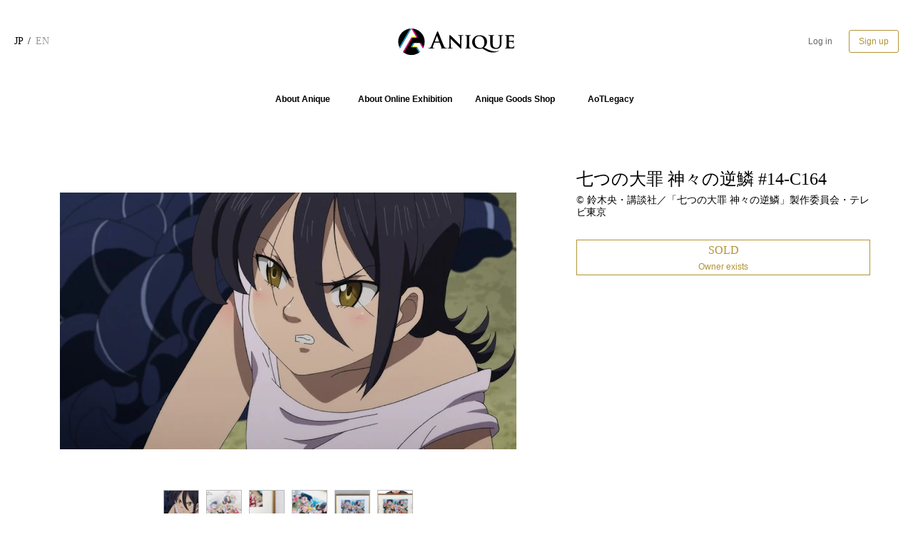

--- FILE ---
content_type: text/html; charset=utf-8
request_url: https://digitalart.anique.jp/works/158?lang=en
body_size: 24491
content:
<!DOCTYPE html><html><head><link rel="shortcut icon" href="/favicon.ico"/><script id="stripe-js" src="https://js.stripe.com/v3/" async=""></script><meta charSet="utf-8"/><meta name="viewport" content="width=device-width,user-scalable=no,initial-scale=1,maximum-scale=1,minimum-scale=1,viewport-fit=cover"/><meta name="description" content="世界中にファンを持つアニメ・マンガ・ゲーム・イラスト。Aniqueはアートワークを特別な体験とともに、作品を愛するあなたに届けるサービスです"/><link rel="alternate" hrefLang="ja" href="https://anique.jp/"/><link rel="alternate" hrefLang="en" href="https://anique.jp?lang=en"/><link rel="alternate" hrefLang="x-default" href="https://anique.jp?lang=en"/><meta name="twitter:card" content="summary_large_image"/><meta name="twitter:site" content="@anique_eng"/><meta property="og:description" content="世界中にファンを持つアニメ・マンガ・ゲーム・イラスト。Aniqueはアートワークを特別な体験とともに、作品を愛するあなたに届けるサービスです"/><meta property="og:url" content="https://digitalart.anique.jp/works/158"/><meta property="og:type" content="website"/><meta property="og:image" content="https://www.datocms-assets.com/19470/1596293165-7taizai-14-006-0.jpg?fit=fill&amp;fill=blur&amp;w=1280&amp;h=720"/><meta property="og:locale" content="en_US"/><meta property="og:site_name" content="Anique"/><link rel="canonical" href="https://digitalart.anique.jp/works/158"/><title>七つの大罪 神々の逆鱗 #14-C164 | Anique(アニーク)</title><meta name="robots" content="index,follow"/><meta name="googlebot" content="index,follow"/><meta property="og:title" content="七つの大罪 神々の逆鱗 #14-C164 | Anique(アニーク)"/><meta name="next-head-count" content="19"/><link rel="preload" href="/_next/static/css/f249b0dc7b3b6bd7b747.css" as="style"/><link rel="stylesheet" href="/_next/static/css/f249b0dc7b3b6bd7b747.css" data-n-p=""/><noscript data-n-css=""></noscript><script defer="" nomodule="" src="/_next/static/chunks/polyfills-a40ef1678bae11e696dba45124eadd70.js"></script><script src="/_next/static/chunks/webpack-514eaf34a750e4739891.js" defer=""></script><script src="/_next/static/chunks/framework-106d25c2ed81dc45938c.js" defer=""></script><script src="/_next/static/chunks/main-1a083e49033fa348da97.js" defer=""></script><script src="/_next/static/chunks/pages/_app-f324eb46862d6f0df4c9.js" defer=""></script><script src="/_next/static/chunks/ddc9e94f-f9516207783dbf322518.js" defer=""></script><script src="/_next/static/chunks/6190-d370dfbd9a63158c57ee.js" defer=""></script><script src="/_next/static/chunks/3253-d410b74717f8dfbbfc99.js" defer=""></script><script src="/_next/static/chunks/9566-7badcc587107d9eada27.js" defer=""></script><script src="/_next/static/chunks/2752-75038ccd426e9b44a931.js" defer=""></script><script src="/_next/static/chunks/6776-2d3dc04f713c36cfde2e.js" defer=""></script><script src="/_next/static/chunks/8750-463eab88d570cb3f6be9.js" defer=""></script><script src="/_next/static/chunks/741-9e959eaa76ac0a9b459b.js" defer=""></script><script src="/_next/static/chunks/5709-8bd801da335485569ec5.js" defer=""></script><script src="/_next/static/chunks/pages/works/%5Bid%5D-ad3435e775498680695c.js" defer=""></script><script src="/_next/static/0JVwuAgbKDD6FJZzHrYkI/_buildManifest.js" defer=""></script><script src="/_next/static/0JVwuAgbKDD6FJZzHrYkI/_ssgManifest.js" defer=""></script><style data-styled="" data-styled-version="5.3.3">.csvnfw{visibility:hidden;height:0;padding:0;margin:0;overflow:hidden;}/*!sc*/
@media (max-width:768px){.csvnfw{height:auto;visibility:visible;}}/*!sc*/
@media (min-width:768px) and (max-width:1170px){.csvnfw{height:auto;visibility:visible;}}/*!sc*/
.ftxQkt{visibility:hidden;height:0;padding:0;margin:0;overflow:hidden;}/*!sc*/
@media (min-width:1170px){.ftxQkt{height:auto;visibility:visible;}}/*!sc*/
data-styled.g1[id="VisibilityContainer-sc-au1n1o-0"]{content:"csvnfw,ftxQkt,"}/*!sc*/
.hzNhJi{-webkit-user-select:none;-moz-user-select:none;-ms-user-select:none;user-select:none;cursor:pointer;-webkit-transition:0.3s;transition:0.3s;border-color:#000;width:70px;height:32px;font-size:12px;line-height:1.2;border-radius:3px;background-color:#fff;border:1px solid #666;box-sizing:border-box;display:-webkit-inline-box;display:-webkit-inline-flex;display:-ms-inline-flexbox;display:inline-flex;-webkit-align-items:center;-webkit-box-align:center;-ms-flex-align:center;align-items:center;-webkit-box-pack:center;-webkit-justify-content:center;-ms-flex-pack:center;justify-content:center;font-family:'游ゴシック体','Yu Gothic',YuGothic,sans-serif;}/*!sc*/
.hzNhJi:hover{border-color:#b29333;}/*!sc*/
.hzNhJi.fill{-webkit-user-select:none;-moz-user-select:none;-ms-user-select:none;user-select:none;cursor:pointer;-webkit-transition:0.3s;transition:0.3s;background:#000;-webkit-user-select:none;-moz-user-select:none;-ms-user-select:none;user-select:none;cursor:pointer;-webkit-transition:0.3s;transition:0.3s;border-color:#000;border-color:#000;}/*!sc*/
.hzNhJi.fill:hover{background:#b29333;}/*!sc*/
.hzNhJi.fill:hover{border-color:#b29333;}/*!sc*/
.hzNhJi.fill .buttonLabel{color:#666;font-weight:bold;}/*!sc*/
.hzNhJi.use-icon{padding:0 16px;}/*!sc*/
.hzNhJi.label{border:none;padding:0;}/*!sc*/
.hzNhJi.label .buttonLabel{margin:0 6px;}/*!sc*/
.hzNhJi.special{border:1px solid #b29333;}/*!sc*/
.hzNhJi.special .buttonLabel{color:#b29333;}/*!sc*/
.hzNhJi.special:hover{background:#b29333;}/*!sc*/
.hzNhJi.special:hover .buttonLabel{color:#fff;}/*!sc*/
.hzNhJi.disabled{background-color:#dadada;border-color:#dadada;pointer-events:none;cursor:default;}/*!sc*/
.hzNhJi .buttonLabel{-webkit-user-select:none;-moz-user-select:none;-ms-user-select:none;user-select:none;width:100%;text-align:center;white-space:normal;color:#666;}/*!sc*/
.jXiiiy{-webkit-user-select:none;-moz-user-select:none;-ms-user-select:none;user-select:none;cursor:pointer;-webkit-transition:0.3s;transition:0.3s;border-color:#000;width:70px;height:32px;font-size:12px;line-height:1.2;border-radius:3px;background-color:#fff;border:1px solid #b29333;box-sizing:border-box;display:-webkit-inline-box;display:-webkit-inline-flex;display:-ms-inline-flexbox;display:inline-flex;-webkit-align-items:center;-webkit-box-align:center;-ms-flex-align:center;align-items:center;-webkit-box-pack:center;-webkit-justify-content:center;-ms-flex-pack:center;justify-content:center;font-family:'游ゴシック体','Yu Gothic',YuGothic,sans-serif;}/*!sc*/
.jXiiiy:hover{border-color:#b29333;}/*!sc*/
.jXiiiy.fill{-webkit-user-select:none;-moz-user-select:none;-ms-user-select:none;user-select:none;cursor:pointer;-webkit-transition:0.3s;transition:0.3s;background:#000;-webkit-user-select:none;-moz-user-select:none;-ms-user-select:none;user-select:none;cursor:pointer;-webkit-transition:0.3s;transition:0.3s;border-color:#000;border-color:#000;}/*!sc*/
.jXiiiy.fill:hover{background:#b29333;}/*!sc*/
.jXiiiy.fill:hover{border-color:#b29333;}/*!sc*/
.jXiiiy.fill .buttonLabel{color:#b29333;font-weight:bold;}/*!sc*/
.jXiiiy.use-icon{padding:0 16px;}/*!sc*/
.jXiiiy.label{border:none;padding:0;}/*!sc*/
.jXiiiy.label .buttonLabel{margin:0 6px;}/*!sc*/
.jXiiiy.special{border:1px solid #b29333;}/*!sc*/
.jXiiiy.special .buttonLabel{color:#b29333;}/*!sc*/
.jXiiiy.special:hover{background:#b29333;}/*!sc*/
.jXiiiy.special:hover .buttonLabel{color:#fff;}/*!sc*/
.jXiiiy.disabled{background-color:#dadada;border-color:#dadada;pointer-events:none;cursor:default;}/*!sc*/
.jXiiiy .buttonLabel{-webkit-user-select:none;-moz-user-select:none;-ms-user-select:none;user-select:none;width:100%;text-align:center;white-space:normal;color:#b29333;}/*!sc*/
.jukrVF{-webkit-user-select:none;-moz-user-select:none;-ms-user-select:none;user-select:none;cursor:pointer;-webkit-transition:0.3s;transition:0.3s;border-color:#000;width:92px;height:32px;font-size:12px;line-height:1.2;border-radius:3px;background-color:#fff;border:1px solid #bababa;box-sizing:border-box;display:-webkit-inline-box;display:-webkit-inline-flex;display:-ms-inline-flexbox;display:inline-flex;-webkit-align-items:center;-webkit-box-align:center;-ms-flex-align:center;align-items:center;-webkit-box-pack:center;-webkit-justify-content:center;-ms-flex-pack:center;justify-content:center;font-family:'游ゴシック体','Yu Gothic',YuGothic,sans-serif;}/*!sc*/
.jukrVF:hover{border-color:#b29333;}/*!sc*/
.jukrVF.fill{-webkit-user-select:none;-moz-user-select:none;-ms-user-select:none;user-select:none;cursor:pointer;-webkit-transition:0.3s;transition:0.3s;background:#000;-webkit-user-select:none;-moz-user-select:none;-ms-user-select:none;user-select:none;cursor:pointer;-webkit-transition:0.3s;transition:0.3s;border-color:#000;border-color:#000;}/*!sc*/
.jukrVF.fill:hover{background:#b29333;}/*!sc*/
.jukrVF.fill:hover{border-color:#b29333;}/*!sc*/
.jukrVF.fill .buttonLabel{color:#fff;font-weight:bold;}/*!sc*/
.jukrVF.use-icon{padding:0 16px;}/*!sc*/
.jukrVF.label{border:none;padding:0;}/*!sc*/
.jukrVF.label .buttonLabel{margin:0 6px;}/*!sc*/
.jukrVF.special{border:1px solid #b29333;}/*!sc*/
.jukrVF.special .buttonLabel{color:#b29333;}/*!sc*/
.jukrVF.special:hover{background:#b29333;}/*!sc*/
.jukrVF.special:hover .buttonLabel{color:#fff;}/*!sc*/
.jukrVF.disabled{background-color:#dadada;border-color:#dadada;pointer-events:none;cursor:default;}/*!sc*/
.jukrVF .buttonLabel{-webkit-user-select:none;-moz-user-select:none;-ms-user-select:none;user-select:none;width:100%;text-align:center;white-space:normal;color:#000;}/*!sc*/
data-styled.g5[id="Button-sc-1cdfn2b-1"]{content:"hzNhJi,jXiiiy,jukrVF,"}/*!sc*/
.dyitio{text-align:left;margin:0;font-size:14px;line-height:24px;font-size:16px;line-height:28px;}/*!sc*/
.cOjGpn{text-align:left;margin:0;font-size:14px;line-height:24px;font-size:12px;line-height:18px;}/*!sc*/
data-styled.g9[id="Text-sc-16xkqlg-0"]{content:"dyitio,cOjGpn,"}/*!sc*/
.jqRPWr{font-family:'游明朝体','Yu Mincho',YuMincho,'ヒラギノ明朝 Pro','Hiragino Mincho Pro','MS P明朝','MS PMincho','Noto Serif JP',serif;}/*!sc*/
data-styled.g10[id="MinchoText-sc-16xkqlg-1"]{content:"jqRPWr,"}/*!sc*/
.iebvJM{font-family:'游ゴシック体','Yu Gothic',YuGothic,sans-serif;}/*!sc*/
data-styled.g11[id="GothicText-sc-16xkqlg-2"]{content:"iebvJM,"}/*!sc*/
.jJIBTU{width:'auto';height:auto;width:8px;min-width:8px;}/*!sc*/
.CZYdg{width:'auto';height:auto;width:5px;min-width:5px;}/*!sc*/
.irllDo{width:'auto';height:auto;height:40px;min-height:40px;}/*!sc*/
.WdloA{width:'auto';height:auto;height:20px;min-height:20px;}/*!sc*/
.fmGhtw{width:'auto';height:auto;width:10px;min-width:10px;}/*!sc*/
.holnPH{width:'auto';height:auto;width:60px;min-width:60px;height:20px;min-height:20px;}/*!sc*/
.kuMJVM{width:'auto';height:auto;height:30px;min-height:30px;}/*!sc*/
.hVhPas{width:'auto';height:auto;height:10px;min-height:10px;}/*!sc*/
.bjKmmY{width:'auto';height:auto;height:5px;min-height:5px;}/*!sc*/
.lMKdP{width:'auto';height:auto;width:60px;min-width:60px;height:50px;min-height:50px;}/*!sc*/
.kkPakA{width:'auto';height:auto;height:16px;min-height:16px;}/*!sc*/
.zoqqI{width:'auto';height:auto;height:50px;min-height:50px;}/*!sc*/
data-styled.g18[id="Spacer-sc-9j9wvg-0"]{content:"jJIBTU,CZYdg,irllDo,WdloA,fmGhtw,holnPH,kuMJVM,hVhPas,bjKmmY,lMKdP,kkPakA,zoqqI,"}/*!sc*/
.bLEcrF{display:-webkit-inline-box;display:-webkit-inline-flex;display:-ms-inline-flexbox;display:inline-flex;-webkit-align-items:center;-webkit-box-align:center;-ms-flex-align:center;align-items:center;font-size:14px;font-family:'游明朝体','Yu Mincho',YuMincho,'ヒラギノ明朝 Pro','Hiragino Mincho Pro','MS P明朝','MS PMincho','Noto Serif JP',serif;list-style:none;margin:0;padding:0;}/*!sc*/
@media (min-width:1170px){.bLEcrF{display:-webkit-box;display:-webkit-flex;display:-ms-flexbox;display:flex;-webkit-align-items:center;-webkit-box-align:center;-ms-flex-align:center;align-items:center;-webkit-box-pack:start;-webkit-justify-content:flex-start;-ms-flex-pack:start;justify-content:flex-start;}}/*!sc*/
data-styled.g20[id="LocaleList-sc-k682vp-0"]{content:"bLEcrF,"}/*!sc*/
.hgoasM::after{content:'/';margin:0 0.4rem;}/*!sc*/
.hgoasM:last-child::after{display:none;}/*!sc*/
data-styled.g21[id="LocaleItem-sc-k682vp-1"]{content:"hgoasM,"}/*!sc*/
.gOrijH{-webkit-user-select:none;-moz-user-select:none;-ms-user-select:none;user-select:none;cursor:pointer;-webkit-transition:0.3s;transition:0.3s;color:#000;color:#999;-webkit-text-decoration:none;text-decoration:none;color:#000;}/*!sc*/
.gOrijH:hover{color:#b29333;}/*!sc*/
.fymfUY{-webkit-user-select:none;-moz-user-select:none;-ms-user-select:none;user-select:none;cursor:pointer;-webkit-transition:0.3s;transition:0.3s;color:#000;color:#999;-webkit-text-decoration:none;text-decoration:none;}/*!sc*/
.fymfUY:hover{color:#b29333;}/*!sc*/
data-styled.g22[id="LocaleText-sc-k682vp-2"]{content:"gOrijH,fymfUY,"}/*!sc*/
@media (max-width:768px){.uvgiO{-webkit-transform:scale(0.7);-ms-transform:scale(0.7);transform:scale(0.7);}}/*!sc*/
data-styled.g23[id="StyledAniqueLogo-sc-12m0q8w-0"]{content:"uvgiO,"}/*!sc*/
.eEHFRw{display:-webkit-box;display:-webkit-flex;display:-ms-flexbox;display:flex;pointer-events:auto;cursor:pointer;}/*!sc*/
data-styled.g24[id="LogoWrapper-sc-12m0q8w-1"]{content:"eEHFRw,"}/*!sc*/
.hqrEZY{position:relative;width:32px;height:32px;cursor:pointer;}/*!sc*/
.hqrEZY span{display:inline-block;-webkit-transition:all 0.4s;transition:all 0.4s;box-sizing:border-box;position:absolute;left:4px;right:4px;height:2px;background-color:#000;}/*!sc*/
.hqrEZY span:nth-of-type(1){top:7px;}/*!sc*/
.hqrEZY span:nth-of-type(2){top:15px;}/*!sc*/
.hqrEZY span:nth-of-type(3){bottom:7px;}/*!sc*/
.hqrEZY.active span{background-color:#b29333;}/*!sc*/
.hqrEZY.active span:nth-of-type(1){-webkit-transform:translateY(8px) rotate(-45deg);-ms-transform:translateY(8px) rotate(-45deg);transform:translateY(8px) rotate(-45deg);}/*!sc*/
.hqrEZY.active span:nth-of-type(2){opacity:0;}/*!sc*/
.hqrEZY.active span:nth-of-type(3){-webkit-transform:translateY(-8px) rotate(45deg);-ms-transform:translateY(-8px) rotate(45deg);transform:translateY(-8px) rotate(45deg);}/*!sc*/
data-styled.g25[id="HamburgerContent-sc-4vhxdu-0"]{content:"hqrEZY,"}/*!sc*/
.dJEXyh{position:fixed;width:100vw;height:100vh;top:56px;left:0;z-index:9999;background:rgba(0,0,0,0.7);opacity:0;visibility:hidden;-webkit-transition:opacity 0.3s,visibility 0.3s;transition:opacity 0.3s,visibility 0.3s;}/*!sc*/
.dJEXyh.active{opacity:1;visibility:visible;}/*!sc*/
data-styled.g26[id="Mask-sc-4vhxdu-1"]{content:"dJEXyh,"}/*!sc*/
.juDxgw{position:fixed;top:56px;left:-100%;z-index:10000;box-sizing:border-box;width:75vw;height:100%;padding:12px 16px;background:#fff;-webkit-transition:0.3s;transition:0.3s;border-right:solid 1px #dadada;}/*!sc*/
.juDxgw.active{left:0;-webkit-transition-delay:0s;transition-delay:0s;}/*!sc*/
.juDxgw ul{margin:0;padding:0;list-style:none;}/*!sc*/
.juDxgw ul li{padding:16px 0;font-family:'游明朝体','Yu Mincho',YuMincho,'ヒラギノ明朝 Pro','Hiragino Mincho Pro','MS P明朝','MS PMincho','Noto Serif JP',serif;font-size:16px;line-height:1;}/*!sc*/
.juDxgw ul li.language{position:absolute;bottom:48px;}/*!sc*/
.juDxgw ul li a{-webkit-user-select:none;-moz-user-select:none;-ms-user-select:none;user-select:none;cursor:pointer;-webkit-transition:0.3s;transition:0.3s;color:#000;-webkit-text-decoration:none;text-decoration:none;}/*!sc*/
.juDxgw ul li a:hover{color:#b29333;}/*!sc*/
.juDxgw ul li p{color:#b29333;}/*!sc*/
.juDxgw ul li p.logout{color:#eb0087;}/*!sc*/
data-styled.g27[id="StyledNav-sc-4vhxdu-2"]{content:"juDxgw,"}/*!sc*/
.jBVvdL{position:relative;display:-webkit-box;display:-webkit-flex;display:-ms-flexbox;display:flex;-webkit-box-pack:justify;-webkit-justify-content:space-between;-ms-flex-pack:justify;justify-content:space-between;-webkit-align-items:center;-webkit-box-align:center;-ms-flex-align:center;align-items:center;height:56px;width:100vw;border-bottom:solid 1px rgba(0,0,0,0);box-sizing:border-box;}/*!sc*/
.jBVvdL .lt{position:absolute;left:20px;}/*!sc*/
.jBVvdL .ct{padding-top:3px;position:absolute;left:50%;-webkit-transform:translateX(-50%);-ms-transform:translateX(-50%);transform:translateX(-50%);}/*!sc*/
.jBVvdL .rt{position:absolute;right:20px;}/*!sc*/
@media (max-width:768px){.jBVvdL .lt{left:10px;}.jBVvdL .ct{left:110px;}.jBVvdL .ct.simple{left:50%;-webkit-transform:translateX(-50%);-ms-transform:translateX(-50%);transform:translateX(-50%);}.jBVvdL .rt{right:10px;}}/*!sc*/
@media (min-width:1170px){.jBVvdL{height:116px;}}/*!sc*/
data-styled.g48[id="HeaderBox-sc-1mejqwb-0"]{content:"jBVvdL,"}/*!sc*/
.kFxOSs{position:fixed;background-color:#fff;z-index:999;}/*!sc*/
data-styled.g49[id="HeaderWrapper-sc-1mejqwb-1"]{content:"kFxOSs,"}/*!sc*/
.iIXRMo{display:-webkit-box;display:-webkit-flex;display:-ms-flexbox;display:flex;-webkit-box-pack:end;-webkit-justify-content:flex-end;-ms-flex-pack:end;justify-content:flex-end;}/*!sc*/
data-styled.g50[id="IconContainer-sc-1mejqwb-2"]{content:"iIXRMo,"}/*!sc*/
.MiSwQ{font-size:14px;line-height:2.5;margin:0;padding:0;list-style:none;}/*!sc*/
@media (min-width:1170px){.MiSwQ{-webkit-box-pack:start;-webkit-justify-content:flex-start;-ms-flex-pack:start;justify-content:flex-start;display:-webkit-box;display:-webkit-flex;display:-ms-flexbox;display:flex;-webkit-align-items:center;-webkit-box-align:center;-ms-flex-align:center;align-items:center;height:100%;}.MiSwQ li{margin-right:2rem;}}/*!sc*/
.MiSwQ a{-webkit-user-select:none;-moz-user-select:none;-ms-user-select:none;user-select:none;cursor:pointer;-webkit-transition:0.3s;transition:0.3s;color:#000;-webkit-text-decoration:none;text-decoration:none;}/*!sc*/
.MiSwQ a:hover{color:#b29333;}/*!sc*/
data-styled.g51[id="StyledLinks-sc-1fjo3xq-0"]{content:"MiSwQ,"}/*!sc*/
.hPYwlE path{-webkit-transition:fill 0.5s;transition:fill 0.5s;fill:#000;}/*!sc*/
.hPYwlE:hover path{fill:#b29333;}/*!sc*/
data-styled.g52[id="StyledFacebook-sc-x2jry8-0"]{content:"hPYwlE,"}/*!sc*/
.eJoZYt path{-webkit-transition:fill 0.5s;transition:fill 0.5s;fill:#000;}/*!sc*/
.eJoZYt:hover path{fill:#b29333;}/*!sc*/
data-styled.g53[id="StyledInstagram-sc-x2jry8-1"]{content:"eJoZYt,"}/*!sc*/
.eoqloL path{-webkit-transition:fill 0.5s;transition:fill 0.5s;fill:#000;}/*!sc*/
.eoqloL:hover path{fill:#b29333;}/*!sc*/
data-styled.g54[id="StyledTwitter-sc-x2jry8-2"]{content:"eoqloL,"}/*!sc*/
.hnpgOX{display:-webkit-box;display:-webkit-flex;display:-ms-flexbox;display:flex;margin:0;padding:0;list-style:none;}/*!sc*/
.hnpgOX li{margin-right:8px;}/*!sc*/
@media (min-width:1170px){.hnpgOX li svg{width:33px;height:33px;}}/*!sc*/
@media (min-width:1170px){.hnpgOX{display:-webkit-box;display:-webkit-flex;display:-ms-flexbox;display:flex;-webkit-align-items:center;-webkit-box-align:center;-ms-flex-align:center;align-items:center;}}/*!sc*/
data-styled.g55[id="StyledIcons-sc-x2jry8-3"]{content:"hnpgOX,"}/*!sc*/
.XSjsB{font-size:14px;text-align:left;margin:0;}/*!sc*/
@media (min-width:1170px){.XSjsB{margin:0 0 0 1.5rem;font-size:14px;}}/*!sc*/
data-styled.g60[id="Copyright-sc-1h91qcb-0"]{content:"XSjsB,"}/*!sc*/
.iGgQmx{width:100%;}/*!sc*/
@media (min-width:1170px){.iGgQmx{width:auto;}}/*!sc*/
data-styled.g61[id="FooterLinks-sc-1h91qcb-1"]{content:"iGgQmx,"}/*!sc*/
.hfTCyb{width:50%;padding:20px 0 20px 0;}/*!sc*/
@media (min-width:1170px){.hfTCyb{width:auto;padding:0;}}/*!sc*/
data-styled.g62[id="FooterIcons-sc-1h91qcb-2"]{content:"hfTCyb,"}/*!sc*/
.fKDHZI{width:50%;text-align:right;}/*!sc*/
@media (min-width:1170px){.fKDHZI{width:auto;}}/*!sc*/
data-styled.g63[id="LangurageBox-sc-1h91qcb-3"]{content:"fKDHZI,"}/*!sc*/
.hyKEDv{width:100%;padding:20px 0;display:-webkit-box;display:-webkit-flex;display:-ms-flexbox;display:flex;-webkit-align-items:center;-webkit-box-align:center;-ms-flex-align:center;align-items:center;-webkit-flex-direction:row-reverse;-ms-flex-direction:row-reverse;flex-direction:row-reverse;}/*!sc*/
@media (min-width:1170px){.hyKEDv{max-width:290px;-webkit-flex-direction:row;-ms-flex-direction:row;flex-direction:row;-webkit-box-pack:justify;-webkit-justify-content:space-between;-ms-flex-pack:justify;justify-content:space-between;}}/*!sc*/
data-styled.g64[id="SwitchBox-sc-1h91qcb-4"]{content:"hyKEDv,"}/*!sc*/
.dhsigL{border-top-style:solid;border-width:1px;border-top-color:#dadada;margin-top:auto;padding:16px;font-family:'游明朝体','Yu Mincho',YuMincho,'ヒラギノ明朝 Pro','Hiragino Mincho Pro','MS P明朝','MS PMincho','Noto Serif JP',serif;z-index:600;background-color:#fff;}/*!sc*/
.dhsigL .container{display:-webkit-box;display:-webkit-flex;display:-ms-flexbox;display:flex;-webkit-flex-wrap:wrap;-ms-flex-wrap:wrap;flex-wrap:wrap;-webkit-align-items:center;-webkit-box-align:center;-ms-flex-align:center;align-items:center;position:relative;width:100%;margin:auto;}/*!sc*/
@media (min-width:1170px){.dhsigL .container{max-width:1182px;-webkit-box-pack:justify;-webkit-justify-content:space-between;-ms-flex-pack:justify;justify-content:space-between;}}/*!sc*/
data-styled.g66[id="StyledFooter-sc-1h91qcb-6"]{content:"dhsigL,"}/*!sc*/
.fsJqJh{display:-webkit-box;display:-webkit-flex;display:-ms-flexbox;display:flex;-webkit-flex-direction:column;-ms-flex-direction:column;flex-direction:column;min-height:100vh;}/*!sc*/
.fsJqJh *{box-sizing:border-box;}/*!sc*/
.fsJqJh main{padding-top:56px;text-align:center;width:100%;max-width:1160px;margin:0 auto;}/*!sc*/
@media (min-width:1170px){.fsJqJh main{padding-top:112px;}}/*!sc*/
data-styled.g67[id="Layout-sc-xp2hl6-0"]{content:"fsJqJh,"}/*!sc*/
.jOAeVX{padding:0 20px;display:-webkit-box;display:-webkit-flex;display:-ms-flexbox;display:flex;-webkit-flex-direction:column;-ms-flex-direction:column;flex-direction:column;-webkit-align-items:center;-webkit-box-align:center;-ms-flex-align:center;align-items:center;}/*!sc*/
@media (min-width:1170px){.jOAeVX{padding:20px 0 0;}}/*!sc*/
data-styled.g70[id="PageSection-sc-xp2hl6-3"]{content:"jOAeVX,"}/*!sc*/
.lgiCcl{width:100%;max-width:800px;max-width:100%;}/*!sc*/
@media (min-width:1170px){.lgiCcl{width:800px;}}/*!sc*/
@media (min-width:1170px){.lgiCcl{width:100%;}}/*!sc*/
data-styled.g72[id="PageContent-sc-xp2hl6-5"]{content:"lgiCcl,"}/*!sc*/
@font-face{font-family:"Yu Gothic";src:local("Yu Gothic Medium");font-weight:100;}/*!sc*/
@font-face{font-family:"Yu Gothic";src:local("Yu Gothic Medium");font-weight:200;}/*!sc*/
@font-face{font-family:"Yu Gothic";src:local("Yu Gothic Medium");font-weight:300;}/*!sc*/
@font-face{font-family:"Yu Gothic";src:local("Yu Gothic Medium");font-weight:400;}/*!sc*/
@font-face{font-family:"Yu Gothic";src:local("Yu Gothic Bold");font-weight:bold;}/*!sc*/
@font-face{font-family:"Helvetica Neue";src:local("Helvetica Neue Regular");font-weight:100;}/*!sc*/
@font-face{font-family:"Helvetica Neue";src:local("Helvetica Neue Regular");font-weight:200;}/*!sc*/
@font-face{font-family:"Seven Segment";font-display:swap;font-weight:300;src:url('/fonts/seven-segment.woff2') format('woff2');}/*!sc*/
@font-face{font-family:"Seven Segment";font-display:swap;font-weight:600;src:url('/fonts/seven-segment.woff2') format('woff2');}/*!sc*/
html{font-family:-apple-system,BlinkMacSystemFont,"Helvetica Neue","Yu Gothic",YuGothic,Verdana,Meiryo,"M+ 1p",sans-serif;color:black;-webkit-tap-highlight-color:rgba(0,0,0,0);}/*!sc*/
@media all and (-ms-high-contrast:none){html{font-family:Verdana,Meiryo,sans-serif;}}/*!sc*/
@media all and (-ms-high-contrast:active){html{font-family:Verdana,Meiryo,sans-serif;}}/*!sc*/
body{margin:0;padding:0 0 0;background:white;word-wrap:break-word;}/*!sc*/
dl{margin:0;padding:0;}/*!sc*/
dd{margin:0;padding:0;}/*!sc*/
a{color:black;}/*!sc*/
a,area,button,[role="button"],input:not([type=range]),label,select,summary,textarea{-ms-touch-action:manipulation;touch-action:manipulation;}/*!sc*/
data-styled.g76[id="sc-global-dEZjJS1"]{content:"sc-global-dEZjJS1,"}/*!sc*/
.isOMOn{position:static;width:100%;height:auto;padding:0;}/*!sc*/
.isOMOn ul{margin:0;padding:0;list-style:none;display:-webkit-box;display:-webkit-flex;display:-ms-flexbox;display:flex;-webkit-box-pack:center;-webkit-justify-content:center;-ms-flex-pack:center;justify-content:center;-webkit-align-items:center;-webkit-box-align:center;-ms-flex-align:center;align-items:center;}/*!sc*/
.isOMOn ul li{min-width:124px;padding:0 16px;font-family:'游ゴシック体','Yu Gothic',YuGothic,sans-serif;font-size:12px;text-align:center;font-weight:bold;}/*!sc*/
.isOMOn ul li a{-webkit-user-select:none;-moz-user-select:none;-ms-user-select:none;user-select:none;cursor:pointer;-webkit-transition:0.3s;transition:0.3s;color:#000;-webkit-text-decoration:none;text-decoration:none;}/*!sc*/
.isOMOn ul li a:hover{color:#b29333;}/*!sc*/
data-styled.g77[id="StyledNav-sc-1m4ng9s-0"]{content:"isOMOn,"}/*!sc*/
.cvJAfu{margin:0;padding:0 0 8px;font-family:'游明朝体','Yu Mincho',YuMincho,'ヒラギノ明朝 Pro','Hiragino Mincho Pro','MS P明朝','MS PMincho','Noto Serif JP',serif;font-size:24px;font-weight:normal;line-height:1.25;text-align:left;border-bottom:1px solid #000;}/*!sc*/
data-styled.g79[id="H2-sc-1naamt3-1"]{content:"cvJAfu,"}/*!sc*/
.ffBPiF{margin:0;padding:6px 0;font-family:'游ゴシック体','Yu Gothic',YuGothic,sans-serif;font-size:16px;line-height:1.5;text-align:left;border-bottom:1px solid #dadada;}/*!sc*/
data-styled.g80[id="H3-sc-1naamt3-2"]{content:"ffBPiF,"}/*!sc*/
.gFnbHw{display:-webkit-box;display:-webkit-flex;display:-ms-flexbox;display:flex;-webkit-flex-direction:column;-ms-flex-direction:column;flex-direction:column;-webkit-box-pack:center;-webkit-justify-content:center;-ms-flex-pack:center;justify-content:center;-webkit-align-items:center;-webkit-box-align:center;-ms-flex-align:center;align-items:center;width:100%;}/*!sc*/
data-styled.g83[id="StackContainer-sc-kk2bwr-0"]{content:"gFnbHw,"}/*!sc*/
.gfUXKE{width:100%;margin-left:-25px;margin-bottom:-25px;display:inline-block;}/*!sc*/
data-styled.g84[id="StyledMasonry-sc-xj3b04-0"]{content:"gfUXKE,"}/*!sc*/
.ffUoct{width:20%;min-width:20%;padding-left:25px;padding-bottom:25px;}/*!sc*/
data-styled.g85[id="MasonryItem-sc-xj3b04-1"]{content:"ffUoct,"}/*!sc*/
.bSwrbk{cursor:pointer;display:block;-webkit-text-decoration:none;text-decoration:none;color:#000;-webkit-user-select:none;-moz-user-select:none;-ms-user-select:none;user-select:none;box-sizing:border-box;}/*!sc*/
@media (min-width:1170px){.bSwrbk:hover img{opacity:0.5;-webkit-transition:0.3s;transition:0.3s;}}/*!sc*/
.bSwrbk img{pointer-events:none;display:block;width:100%;height:auto;margin:0 0 4px;}/*!sc*/
data-styled.g86[id="WorkContainer-sc-1xdz0st-0"]{content:"bSwrbk,"}/*!sc*/
.gQngky{text-align:left;}/*!sc*/
data-styled.g87[id="InfoBox-sc-1xdz0st-1"]{content:"gQngky,"}/*!sc*/
.gSUhV{margin:0;margin-bottom:2px;font-size:14px;font-weight:bold;}/*!sc*/
data-styled.g88[id="WorkTitle-sc-1xdz0st-2"]{content:"gSUhV,"}/*!sc*/
.ccOwNr{margin:0;margin-bottom:2px;font-size:12px;color:#3d3d3d;}/*!sc*/
data-styled.g89[id="AuthorName-sc-1xdz0st-3"]{content:"ccOwNr,"}/*!sc*/
.bWiFZd{background-color:#eee;}/*!sc*/
data-styled.g91[id="Background-sc-1xdz0st-5"]{content:"bWiFZd,"}/*!sc*/
.LkhUe{width:100%;font-family:'游明朝体','Yu Mincho',YuMincho,'ヒラギノ明朝 Pro','Hiragino Mincho Pro','MS P明朝','MS PMincho','Noto Serif JP',serif;text-align:center;}/*!sc*/
data-styled.g92[id="WorkListContainer-sc-1xdz0st-6"]{content:"LkhUe,"}/*!sc*/
.jjEAOj{position:relative;overflow:hidden;height:320px;-webkit-transition:0.5s;transition:0.5s;}/*!sc*/
.jjEAOj.open{height:52px;}/*!sc*/
.jjEAOj.open::before{height:0;}/*!sc*/
.jjEAOj::before{display:block;position:absolute;bottom:0;left:0;content:'';width:100%;height:calc(100% * (2 / 3));background:linear-gradient( rgba(255,255,255,0) 0%,rgba(255,255,255,0.9) 50%,rgba(255,255,255,1) 100% );-webkit-transition:0.5s;transition:0.5s;}/*!sc*/
.jjEAOj .more{position:absolute;margin-top:5px;bottom:0;display:-webkit-box;display:-webkit-flex;display:-ms-flexbox;display:flex;-webkit-box-pack:center;-webkit-justify-content:center;-ms-flex-pack:center;justify-content:center;width:100%;z-index:100;}/*!sc*/
data-styled.g93[id="StyledCurtain-sc-fr6re0-0"]{content:"jjEAOj,"}/*!sc*/
.ldpYTR{padding:10px;}/*!sc*/
data-styled.g94[id="ContentBox-sc-qie09c-0"]{content:"ldpYTR,"}/*!sc*/
.lnxxP{font-size:12px;font-family:'游ゴシック体','Yu Gothic',YuGothic,sans-serif;text-align:left;display:-webkit-box;display:-webkit-flex;display:-ms-flexbox;display:flex;-webkit-flex-direction:column;-ms-flex-direction:column;flex-direction:column;padding:6px 0 10px;}/*!sc*/
@media (min-width:1170px){.lnxxP{font-size:14px;}}/*!sc*/
.lnxxP .row{display:-webkit-box;display:-webkit-flex;display:-ms-flexbox;display:flex;padding:4px 0;}/*!sc*/
.lnxxP .row .heading{width:100%;text-align:left;font-weight:bold;padding-right:10px;}/*!sc*/
@media (min-width:1170px){.lnxxP .row .heading{width:50%;}}/*!sc*/
.lnxxP .row .description{width:100%;text-align:left;}/*!sc*/
@media (min-width:1170px){.lnxxP .row .description{width:100%;}}/*!sc*/
data-styled.g95[id="Table-sc-qie09c-1"]{content:"lnxxP,"}/*!sc*/
.hOPEcZ{font-size:12px;font-family:'游ゴシック体','Yu Gothic',YuGothic,sans-serif;text-align:left;padding:4px 0 10px;margin:0;white-space:pre-wrap;}/*!sc*/
@media (min-width:1170px){.hOPEcZ{font-size:14px;}}/*!sc*/
data-styled.g96[id="Description-sc-qie09c-2"]{content:"hOPEcZ,"}/*!sc*/
.dxwxOU{width:100%;}/*!sc*/
data-styled.g97[id="AboutWorkBox-sc-177lliq-0"]{content:"dxwxOU,"}/*!sc*/
.gwGRlh{position:relative;padding-left:1.1em;margin:0;font-size:14px;text-indent:-1.1em;line-height:1.5;cursor:pointer;-webkit-transition:0.3s;transition:0.3s;left:1.1em;}/*!sc*/
.gwGRlh:hover{opacity:0.7;}/*!sc*/
.gwGRlh.dot::before{border-left:2px dotted #000;}/*!sc*/
.gwGRlh.disable{pointer-events:none;}/*!sc*/
.gwGRlh span{margin-left:0px !important;}/*!sc*/
.gwGRlh span{display:block;margin-left:18px;font-size:10px;color:#8293a0;}/*!sc*/
.jUBmlt{position:relative;padding-left:1.1em;margin:0;font-size:14px;text-indent:-1.1em;line-height:1.5;cursor:pointer;-webkit-transition:0.3s;transition:0.3s;margin:32px 0 0;}/*!sc*/
.jUBmlt:hover{opacity:0.7;}/*!sc*/
.jUBmlt.dot::before{border-left:2px dotted #000;}/*!sc*/
.jUBmlt.disable{pointer-events:none;}/*!sc*/
.jUBmlt::before{content:'';display:block;position:absolute;top:-24px;left:18px;width:1px;height:14px;border-left:2px solid #000;-webkit-transition:0.5s;transition:0.5s;}/*!sc*/
.jUBmlt span{display:block;margin-left:18px;font-size:10px;color:#8293a0;}/*!sc*/
data-styled.g99[id="StyledOwner-sc-j476u4-0"]{content:"gwGRlh,jUBmlt,"}/*!sc*/
.kigoeq{width:100%;}/*!sc*/
data-styled.g101[id="OwnerWrapper-sc-j476u4-2"]{content:"kigoeq,"}/*!sc*/
.dgUVcN{position:relative;overflow:hidden;width:calc(100% - 16px);margin:0 8px 20px;border-collapse:collapse;font-size:14px;font-family:'游ゴシック体','Yu Gothic',YuGothic,sans-serif;text-align:left;}/*!sc*/
.dgUVcN .publisher{margin-top:0;}/*!sc*/
.dgUVcN .more{text-align:center;}/*!sc*/
data-styled.g102[id="StyledHistory-sc-j476u4-3"]{content:"dgUVcN,"}/*!sc*/
.dtEMTf{display:-webkit-box;display:-webkit-flex;display:-ms-flexbox;display:flex;max-width:100vw;margin:0 10px;overflow-x:scroll;}/*!sc*/
.dtEMTf::-webkit-scrollbar{height:0px;}/*!sc*/
data-styled.g103[id="SelectorList-sc-1tznhtu-0"]{content:"dtEMTf,"}/*!sc*/
.hbGGvR{position:relative;margin:0 5px;padding-bottom:4px;-webkit-user-select:none;-moz-user-select:none;-ms-user-select:none;user-select:none;}/*!sc*/
.hbGGvR img{pointer-events:none;border:1px solid #bababa;}/*!sc*/
.hbGGvR::after{content:'';position:absolute;height:4px;left:0;right:0;bottom:0px;background-color:#000;}/*!sc*/
.hbGGvR img{width:50px;height:50px;}/*!sc*/
.jfXuNJ{position:relative;margin:0 5px;padding-bottom:4px;-webkit-user-select:none;-moz-user-select:none;-ms-user-select:none;user-select:none;}/*!sc*/
.jfXuNJ img{pointer-events:none;border:1px solid #bababa;}/*!sc*/
.jfXuNJ img{width:50px;height:50px;}/*!sc*/
data-styled.g104[id="SelectorItem-sc-1tznhtu-1"]{content:"hbGGvR,jfXuNJ,"}/*!sc*/
.cJpDYE{width:100%;margin:auto;}/*!sc*/
@media (min-width:1170px){.cJpDYE{width:640px;}}/*!sc*/
data-styled.g105[id="FrameWrapper-sc-demv26-0"]{content:"cJpDYE,"}/*!sc*/
.zOvAl{width:100%;display:inline-block;outline:none;}/*!sc*/
.zOvAl img{margin:auto;width:auto;height:auto;max-width:100%;}/*!sc*/
@media (max-width:768px){.zOvAl.framed img{max-height:calc(640px * 0.5);}}/*!sc*/
@media (min-width:768px) and (max-width:1170px){.zOvAl.framed img{max-height:calc(640px * 0.9);}}/*!sc*/
@media (min-width:1170px){.zOvAl.framed img{max-width:640px;max-height:calc(640px * 0.84);}}/*!sc*/
data-styled.g106[id="Frame-sc-demv26-1"]{content:"zOvAl,"}/*!sc*/
.bqsHLd{width:100%;}/*!sc*/
data-styled.g109[id="Slider-sc-z5pwdp-0"]{content:"bqsHLd,"}/*!sc*/
.lfXawm{display:-webkit-box;display:-webkit-flex;display:-ms-flexbox;display:flex;-webkit-flex-direction:column;-ms-flex-direction:column;flex-direction:column;-webkit-box-pack:center;-webkit-justify-content:center;-ms-flex-pack:center;justify-content:center;-webkit-align-items:center;-webkit-box-align:center;-ms-flex-align:center;align-items:center;}/*!sc*/
data-styled.g110[id="Slide-sc-z5pwdp-1"]{content:"lfXawm,"}/*!sc*/
.kcvvpt{display:-webkit-box;display:-webkit-flex;display:-ms-flexbox;display:flex;-webkit-box-pack:center;-webkit-justify-content:center;-ms-flex-pack:center;justify-content:center;}/*!sc*/
data-styled.g111[id="SelectorBox-sc-z5pwdp-2"]{content:"kcvvpt,"}/*!sc*/
.lbXCR{width:100%;}/*!sc*/
@media (min-width:1170px){.lbXCR{width:688px;}}/*!sc*/
data-styled.g112[id="CarouselBox-sc-z5pwdp-3"]{content:"lbXCR,"}/*!sc*/
.ktzUvS{font-family:'游明朝体','Yu Mincho',YuMincho,'ヒラギノ明朝 Pro','Hiragino Mincho Pro','MS P明朝','MS PMincho','Noto Serif JP',serif;text-align:left;}/*!sc*/
.ktzUvS .title{margin:0 0 0.25em;font-size:24px;line-height:1.25;}/*!sc*/
.ktzUvS .author{margin:0;font-size:14px;line-height:1.25;}/*!sc*/
data-styled.g113[id="WorkTitle-sc-7db3le-0"]{content:"ktzUvS,"}/*!sc*/
.gajQXX{display:-webkit-box;display:-webkit-flex;display:-ms-flexbox;display:flex;-webkit-flex-direction:column;-ms-flex-direction:column;flex-direction:column;-webkit-box-pack:center;-webkit-justify-content:center;-ms-flex-pack:center;justify-content:center;-webkit-align-items:center;-webkit-box-align:center;-ms-flex-align:center;align-items:center;width:100%;}/*!sc*/
data-styled.g114[id="Box-sc-immvgf-0"]{content:"gajQXX,"}/*!sc*/
.eDjMWh{color:#b29333;width:100%;border:1px solid #b29333;box-sizing:border-box;}/*!sc*/
data-styled.g147[id="SoldFrame-sc-t8ed0e-0"]{content:"eDjMWh,"}/*!sc*/
.cNVeiH{display:-webkit-box;display:-webkit-flex;display:-ms-flexbox;display:flex;-webkit-flex-direction:column;-ms-flex-direction:column;flex-direction:column;-webkit-align-items:center;-webkit-box-align:center;-ms-flex-align:center;align-items:center;padding:0 0 2px;}/*!sc*/
data-styled.g148[id="TextLayout-sc-t8ed0e-1"]{content:"cNVeiH,"}/*!sc*/
.hfJSmV{width:100%;}/*!sc*/
data-styled.g159[id="ContentItemBox-sc-aqkrg6-0"]{content:"hfJSmV,"}/*!sc*/
.rKese{display:-webkit-box;display:-webkit-flex;display:-ms-flexbox;display:flex;padding-bottom:10px;-webkit-flex-wrap:wrap;-ms-flex-wrap:wrap;flex-wrap:wrap;}/*!sc*/
@media (min-width:1170px){.rKese{-webkit-flex-wrap:nowrap;-ms-flex-wrap:nowrap;flex-wrap:nowrap;}}/*!sc*/
data-styled.g160[id="Content-sc-aqkrg6-1"]{content:"rKese,"}/*!sc*/
.gEitxF{padding:10px 0;}/*!sc*/
data-styled.g168[id="ArticleContainer-sc-xirx0g-0"]{content:"gEitxF,"}/*!sc*/
.cooSxt{padding:50px 0;}/*!sc*/
@media (max-width:768px){.cooSxt{padding:30px 0;}}/*!sc*/
data-styled.g184[id="ArtWorkContainer-sc-1ol6hrl-0"]{content:"cooSxt,"}/*!sc*/
@media (min-width:1170px){.DEkCU{display:-webkit-box;display:-webkit-flex;display:-ms-flexbox;display:flex;}}/*!sc*/
data-styled.g185[id="InformationContainer-sc-1ol6hrl-1"]{content:"DEkCU,"}/*!sc*/
@media (min-width:1170px){.ckuaQh{width:60%;}}/*!sc*/
data-styled.g186[id="ArticleBox-sc-1ol6hrl-2"]{content:"ckuaQh,"}/*!sc*/
.czFEqp{display:-webkit-box;display:-webkit-flex;display:-ms-flexbox;display:flex;width:100%;-webkit-flex-wrap:wrap;-ms-flex-wrap:wrap;flex-wrap:wrap;}/*!sc*/
@media (max-width:768px){.czFEqp{-webkit-box-pack:center;-webkit-justify-content:center;-ms-flex-pack:center;justify-content:center;}}/*!sc*/
@media (min-width:1170px){.czFEqp{margin-left:5%;width:35%;display:-webkit-box;display:-webkit-flex;display:-ms-flexbox;display:flex;-webkit-flex-direction:column;-ms-flex-direction:column;flex-direction:column;}}/*!sc*/
data-styled.g187[id="WorkBox-sc-1ol6hrl-3"]{content:"czFEqp,"}/*!sc*/
</style></head><body><div id="__next"><div class="Layout-sc-xp2hl6-0 fsJqJh"><div class="HeaderWrapper-sc-1mejqwb-1 kFxOSs"><div class="HeaderBox-sc-1mejqwb-0 jBVvdL"><div class="rt"><div class="IconContainer-sc-1mejqwb-2 iIXRMo"><div width="8px" class="Spacer-sc-9j9wvg-0 jJIBTU"></div><div class="Button-sc-1cdfn2b-1 hzNhJi label"><div class="buttonLabel">ログイン</div></div><div width="5px" class="Spacer-sc-9j9wvg-0 CZYdg"></div><div class="Button-sc-1cdfn2b-1 jXiiiy special"><div class="buttonLabel">新規登録</div></div></div></div><div class="ct"><h1 class="LogoWrapper-sc-12m0q8w-1 eEHFRw"><img class="StyledAniqueLogo-sc-12m0q8w-0 uvgiO" src="/svg/logo.svg" alt="Anique"/></h1></div><div class="lt"><div class="VisibilityContainer-sc-au1n1o-0 csvnfw"><div><div color="#000" class="HamburgerContent-sc-4vhxdu-0 hqrEZY"><span></span><span></span><span></span></div><nav class="StyledNav-sc-4vhxdu-2 juDxgw"><ul><li><a href="https://anique.company" target="_blank" rel="noreferrer">Aniqueとは</a></li><li><a href="https://support.anique.jp/hc/ja/articles/360055141774" target="_blank" rel="noreferrer">オンライン展覧会とは</a></li><li><a href="https://shop.anique.jp" target="_blank" rel="noreferrer">Aniqueグッズショップ</a></li><li><a href="https://aotlegacy.com" target="_blank" rel="noreferrer">AoTLegacy</a></li><li class="language"><ul class="LocaleList-sc-k682vp-0 bLEcrF"><li class="LocaleItem-sc-k682vp-1 hgoasM"><span selected="" class="LocaleText-sc-k682vp-2 gOrijH">JP</span></li><li class="LocaleItem-sc-k682vp-1 hgoasM"><span class="LocaleText-sc-k682vp-2 fymfUY">EN</span></li></ul></li></ul></nav><div class="Mask-sc-4vhxdu-1 dJEXyh"></div></div></div><div class="VisibilityContainer-sc-au1n1o-0 ftxQkt"><ul class="LocaleList-sc-k682vp-0 bLEcrF"><li class="LocaleItem-sc-k682vp-1 hgoasM"><span selected="" class="LocaleText-sc-k682vp-2 gOrijH">JP</span></li><li class="LocaleItem-sc-k682vp-1 hgoasM"><span class="LocaleText-sc-k682vp-2 fymfUY">EN</span></li></ul></div></div></div></div><main><section class="PageSection-sc-xp2hl6-3 jOAeVX"><div class="PageContent-sc-xp2hl6-5 lgiCcl"><div class="VisibilityContainer-sc-au1n1o-0 ftxQkt"><nav class="StyledNav-sc-1m4ng9s-0 isOMOn"><ul><li><a href="https://anique.company" target="_blank" rel="noreferrer">Aniqueとは</a></li><li><a href="https://support.anique.jp/hc/ja/articles/360055141774" target="_blank" rel="noreferrer">オンライン展覧会とは</a></li><li><a href="https://shop.anique.jp" target="_blank" rel="noreferrer">Aniqueグッズショップ</a></li><li><a href="https://aotlegacy.com" target="_blank" rel="noreferrer">AoTLegacy</a></li></ul></nav><div height="40px" class="Spacer-sc-9j9wvg-0 irllDo"></div></div><div class="ArtWorkContainer-sc-1ol6hrl-0 cooSxt"><div class="Content-sc-aqkrg6-1 rKese"><div class="ContentItemBox-sc-aqkrg6-0 hfJSmV"><div class="CarouselBox-sc-z5pwdp-3 lbXCR"><div class="Slider-sc-z5pwdp-0 bqsHLd keen-slider"><div class="Slide-sc-z5pwdp-1 lfXawm keen-slider__slide"><div class="FrameWrapper-sc-demv26-0 cJpDYE"><div class="Frame-sc-demv26-1 zOvAl framed"><img sizes="100vw" class="lazyload" width="640" src="https://www.datocms-assets.com/19470/1596293213-7taizai-14-006-0.jpg?auto=format%2Ccompress&amp;fit=crop&amp;w=640&amp;ixlib=react-9.1.5" srcSet="https://www.datocms-assets.com/19470/1596293213-7taizai-14-006-0.jpg?auto=format%2Ccompress&amp;fit=crop&amp;ixlib=react-9.1.5&amp;w=640&amp;dpr=1&amp;q=75 1x,
https://www.datocms-assets.com/19470/1596293213-7taizai-14-006-0.jpg?auto=format%2Ccompress&amp;fit=crop&amp;ixlib=react-9.1.5&amp;w=640&amp;dpr=2&amp;q=50 2x,
https://www.datocms-assets.com/19470/1596293213-7taizai-14-006-0.jpg?auto=format%2Ccompress&amp;fit=crop&amp;ixlib=react-9.1.5&amp;w=640&amp;dpr=3&amp;q=35 3x,
https://www.datocms-assets.com/19470/1596293213-7taizai-14-006-0.jpg?auto=format%2Ccompress&amp;fit=crop&amp;ixlib=react-9.1.5&amp;w=640&amp;dpr=4&amp;q=23 4x,
https://www.datocms-assets.com/19470/1596293213-7taizai-14-006-0.jpg?auto=format%2Ccompress&amp;fit=crop&amp;ixlib=react-9.1.5&amp;w=640&amp;dpr=5&amp;q=20 5x"/></div></div></div><div class="Slide-sc-z5pwdp-1 lfXawm keen-slider__slide"><div class="FrameWrapper-sc-demv26-0 cJpDYE"><div class="Frame-sc-demv26-1 zOvAl framed"><img sizes="100vw" class="lazyload" width="640" src="https://www.datocms-assets.com/19470/1596293219-ntlte1.jpg?auto=format%2Ccompress&amp;fit=crop&amp;w=640&amp;ixlib=react-9.1.5" srcSet="https://www.datocms-assets.com/19470/1596293219-ntlte1.jpg?auto=format%2Ccompress&amp;fit=crop&amp;ixlib=react-9.1.5&amp;w=640&amp;dpr=1&amp;q=75 1x,
https://www.datocms-assets.com/19470/1596293219-ntlte1.jpg?auto=format%2Ccompress&amp;fit=crop&amp;ixlib=react-9.1.5&amp;w=640&amp;dpr=2&amp;q=50 2x,
https://www.datocms-assets.com/19470/1596293219-ntlte1.jpg?auto=format%2Ccompress&amp;fit=crop&amp;ixlib=react-9.1.5&amp;w=640&amp;dpr=3&amp;q=35 3x,
https://www.datocms-assets.com/19470/1596293219-ntlte1.jpg?auto=format%2Ccompress&amp;fit=crop&amp;ixlib=react-9.1.5&amp;w=640&amp;dpr=4&amp;q=23 4x,
https://www.datocms-assets.com/19470/1596293219-ntlte1.jpg?auto=format%2Ccompress&amp;fit=crop&amp;ixlib=react-9.1.5&amp;w=640&amp;dpr=5&amp;q=20 5x"/></div></div></div><div class="Slide-sc-z5pwdp-1 lfXawm keen-slider__slide"><div class="FrameWrapper-sc-demv26-0 cJpDYE"><div class="Frame-sc-demv26-1 zOvAl framed"><img sizes="100vw" class="lazyload" width="640" src="https://www.datocms-assets.com/19470/1596293230-ntlte2.jpg?auto=format%2Ccompress&amp;fit=crop&amp;w=640&amp;ixlib=react-9.1.5" srcSet="https://www.datocms-assets.com/19470/1596293230-ntlte2.jpg?auto=format%2Ccompress&amp;fit=crop&amp;ixlib=react-9.1.5&amp;w=640&amp;dpr=1&amp;q=75 1x,
https://www.datocms-assets.com/19470/1596293230-ntlte2.jpg?auto=format%2Ccompress&amp;fit=crop&amp;ixlib=react-9.1.5&amp;w=640&amp;dpr=2&amp;q=50 2x,
https://www.datocms-assets.com/19470/1596293230-ntlte2.jpg?auto=format%2Ccompress&amp;fit=crop&amp;ixlib=react-9.1.5&amp;w=640&amp;dpr=3&amp;q=35 3x,
https://www.datocms-assets.com/19470/1596293230-ntlte2.jpg?auto=format%2Ccompress&amp;fit=crop&amp;ixlib=react-9.1.5&amp;w=640&amp;dpr=4&amp;q=23 4x,
https://www.datocms-assets.com/19470/1596293230-ntlte2.jpg?auto=format%2Ccompress&amp;fit=crop&amp;ixlib=react-9.1.5&amp;w=640&amp;dpr=5&amp;q=20 5x"/></div></div></div><div class="Slide-sc-z5pwdp-1 lfXawm keen-slider__slide"><div class="FrameWrapper-sc-demv26-0 cJpDYE"><div class="Frame-sc-demv26-1 zOvAl framed"><img sizes="100vw" class="lazyload" width="640" src="https://www.datocms-assets.com/19470/1596293169-ntlte3.jpg?auto=format%2Ccompress&amp;fit=crop&amp;w=640&amp;ixlib=react-9.1.5" srcSet="https://www.datocms-assets.com/19470/1596293169-ntlte3.jpg?auto=format%2Ccompress&amp;fit=crop&amp;ixlib=react-9.1.5&amp;w=640&amp;dpr=1&amp;q=75 1x,
https://www.datocms-assets.com/19470/1596293169-ntlte3.jpg?auto=format%2Ccompress&amp;fit=crop&amp;ixlib=react-9.1.5&amp;w=640&amp;dpr=2&amp;q=50 2x,
https://www.datocms-assets.com/19470/1596293169-ntlte3.jpg?auto=format%2Ccompress&amp;fit=crop&amp;ixlib=react-9.1.5&amp;w=640&amp;dpr=3&amp;q=35 3x,
https://www.datocms-assets.com/19470/1596293169-ntlte3.jpg?auto=format%2Ccompress&amp;fit=crop&amp;ixlib=react-9.1.5&amp;w=640&amp;dpr=4&amp;q=23 4x,
https://www.datocms-assets.com/19470/1596293169-ntlte3.jpg?auto=format%2Ccompress&amp;fit=crop&amp;ixlib=react-9.1.5&amp;w=640&amp;dpr=5&amp;q=20 5x"/></div></div></div><div class="Slide-sc-z5pwdp-1 lfXawm keen-slider__slide"><div class="FrameWrapper-sc-demv26-0 cJpDYE"><div class="Frame-sc-demv26-1 zOvAl framed"><img sizes="100vw" class="lazyload" width="640" src="https://www.datocms-assets.com/19470/1596293186-ntlte4.jpg?auto=format%2Ccompress&amp;fit=crop&amp;w=640&amp;ixlib=react-9.1.5" srcSet="https://www.datocms-assets.com/19470/1596293186-ntlte4.jpg?auto=format%2Ccompress&amp;fit=crop&amp;ixlib=react-9.1.5&amp;w=640&amp;dpr=1&amp;q=75 1x,
https://www.datocms-assets.com/19470/1596293186-ntlte4.jpg?auto=format%2Ccompress&amp;fit=crop&amp;ixlib=react-9.1.5&amp;w=640&amp;dpr=2&amp;q=50 2x,
https://www.datocms-assets.com/19470/1596293186-ntlte4.jpg?auto=format%2Ccompress&amp;fit=crop&amp;ixlib=react-9.1.5&amp;w=640&amp;dpr=3&amp;q=35 3x,
https://www.datocms-assets.com/19470/1596293186-ntlte4.jpg?auto=format%2Ccompress&amp;fit=crop&amp;ixlib=react-9.1.5&amp;w=640&amp;dpr=4&amp;q=23 4x,
https://www.datocms-assets.com/19470/1596293186-ntlte4.jpg?auto=format%2Ccompress&amp;fit=crop&amp;ixlib=react-9.1.5&amp;w=640&amp;dpr=5&amp;q=20 5x"/></div></div></div><div class="Slide-sc-z5pwdp-1 lfXawm keen-slider__slide"><div class="FrameWrapper-sc-demv26-0 cJpDYE"><div class="Frame-sc-demv26-1 zOvAl framed"><img sizes="100vw" class="lazyload" width="640" src="https://www.datocms-assets.com/19470/1596293200-ntlte5.jpg?auto=format%2Ccompress&amp;fit=crop&amp;w=640&amp;ixlib=react-9.1.5" srcSet="https://www.datocms-assets.com/19470/1596293200-ntlte5.jpg?auto=format%2Ccompress&amp;fit=crop&amp;ixlib=react-9.1.5&amp;w=640&amp;dpr=1&amp;q=75 1x,
https://www.datocms-assets.com/19470/1596293200-ntlte5.jpg?auto=format%2Ccompress&amp;fit=crop&amp;ixlib=react-9.1.5&amp;w=640&amp;dpr=2&amp;q=50 2x,
https://www.datocms-assets.com/19470/1596293200-ntlte5.jpg?auto=format%2Ccompress&amp;fit=crop&amp;ixlib=react-9.1.5&amp;w=640&amp;dpr=3&amp;q=35 3x,
https://www.datocms-assets.com/19470/1596293200-ntlte5.jpg?auto=format%2Ccompress&amp;fit=crop&amp;ixlib=react-9.1.5&amp;w=640&amp;dpr=4&amp;q=23 4x,
https://www.datocms-assets.com/19470/1596293200-ntlte5.jpg?auto=format%2Ccompress&amp;fit=crop&amp;ixlib=react-9.1.5&amp;w=640&amp;dpr=5&amp;q=20 5x"/></div></div></div></div><div height="20px" class="Spacer-sc-9j9wvg-0 WdloA"></div><div class="SelectorBox-sc-z5pwdp-2 kcvvpt"><div class="SelectorList-sc-1tznhtu-0 dtEMTf"><div class="SelectorItem-sc-1tznhtu-1 hbGGvR"><img sizes="100vw" class="lazyload" width="50" src="https://www.datocms-assets.com/19470/1596293213-7taizai-14-006-0.jpg?auto=format%2Ccompress&amp;fit=crop&amp;w=50&amp;h=50&amp;ixlib=react-9.1.5" srcSet="https://www.datocms-assets.com/19470/1596293213-7taizai-14-006-0.jpg?auto=format%2Ccompress&amp;fit=crop&amp;ixlib=react-9.1.5&amp;w=50&amp;h=50&amp;dpr=1&amp;q=75 1x,
https://www.datocms-assets.com/19470/1596293213-7taizai-14-006-0.jpg?auto=format%2Ccompress&amp;fit=crop&amp;ixlib=react-9.1.5&amp;w=50&amp;h=50&amp;dpr=2&amp;q=50 2x,
https://www.datocms-assets.com/19470/1596293213-7taizai-14-006-0.jpg?auto=format%2Ccompress&amp;fit=crop&amp;ixlib=react-9.1.5&amp;w=50&amp;h=50&amp;dpr=3&amp;q=35 3x,
https://www.datocms-assets.com/19470/1596293213-7taizai-14-006-0.jpg?auto=format%2Ccompress&amp;fit=crop&amp;ixlib=react-9.1.5&amp;w=50&amp;h=50&amp;dpr=4&amp;q=23 4x,
https://www.datocms-assets.com/19470/1596293213-7taizai-14-006-0.jpg?auto=format%2Ccompress&amp;fit=crop&amp;ixlib=react-9.1.5&amp;w=50&amp;h=50&amp;dpr=5&amp;q=20 5x"/></div><div class="SelectorItem-sc-1tznhtu-1 jfXuNJ"><div width="10px" class="Spacer-sc-9j9wvg-0 fmGhtw"></div><img sizes="100vw" class="lazyload" width="50" src="https://www.datocms-assets.com/19470/1596293219-ntlte1.jpg?auto=format%2Ccompress&amp;fit=crop&amp;w=50&amp;h=50&amp;ixlib=react-9.1.5" srcSet="https://www.datocms-assets.com/19470/1596293219-ntlte1.jpg?auto=format%2Ccompress&amp;fit=crop&amp;ixlib=react-9.1.5&amp;w=50&amp;h=50&amp;dpr=1&amp;q=75 1x,
https://www.datocms-assets.com/19470/1596293219-ntlte1.jpg?auto=format%2Ccompress&amp;fit=crop&amp;ixlib=react-9.1.5&amp;w=50&amp;h=50&amp;dpr=2&amp;q=50 2x,
https://www.datocms-assets.com/19470/1596293219-ntlte1.jpg?auto=format%2Ccompress&amp;fit=crop&amp;ixlib=react-9.1.5&amp;w=50&amp;h=50&amp;dpr=3&amp;q=35 3x,
https://www.datocms-assets.com/19470/1596293219-ntlte1.jpg?auto=format%2Ccompress&amp;fit=crop&amp;ixlib=react-9.1.5&amp;w=50&amp;h=50&amp;dpr=4&amp;q=23 4x,
https://www.datocms-assets.com/19470/1596293219-ntlte1.jpg?auto=format%2Ccompress&amp;fit=crop&amp;ixlib=react-9.1.5&amp;w=50&amp;h=50&amp;dpr=5&amp;q=20 5x"/></div><div class="SelectorItem-sc-1tznhtu-1 jfXuNJ"><div width="10px" class="Spacer-sc-9j9wvg-0 fmGhtw"></div><img sizes="100vw" class="lazyload" width="50" src="https://www.datocms-assets.com/19470/1596293230-ntlte2.jpg?auto=format%2Ccompress&amp;fit=crop&amp;w=50&amp;h=50&amp;ixlib=react-9.1.5" srcSet="https://www.datocms-assets.com/19470/1596293230-ntlte2.jpg?auto=format%2Ccompress&amp;fit=crop&amp;ixlib=react-9.1.5&amp;w=50&amp;h=50&amp;dpr=1&amp;q=75 1x,
https://www.datocms-assets.com/19470/1596293230-ntlte2.jpg?auto=format%2Ccompress&amp;fit=crop&amp;ixlib=react-9.1.5&amp;w=50&amp;h=50&amp;dpr=2&amp;q=50 2x,
https://www.datocms-assets.com/19470/1596293230-ntlte2.jpg?auto=format%2Ccompress&amp;fit=crop&amp;ixlib=react-9.1.5&amp;w=50&amp;h=50&amp;dpr=3&amp;q=35 3x,
https://www.datocms-assets.com/19470/1596293230-ntlte2.jpg?auto=format%2Ccompress&amp;fit=crop&amp;ixlib=react-9.1.5&amp;w=50&amp;h=50&amp;dpr=4&amp;q=23 4x,
https://www.datocms-assets.com/19470/1596293230-ntlte2.jpg?auto=format%2Ccompress&amp;fit=crop&amp;ixlib=react-9.1.5&amp;w=50&amp;h=50&amp;dpr=5&amp;q=20 5x"/></div><div class="SelectorItem-sc-1tznhtu-1 jfXuNJ"><div width="10px" class="Spacer-sc-9j9wvg-0 fmGhtw"></div><img sizes="100vw" class="lazyload" width="50" src="https://www.datocms-assets.com/19470/1596293169-ntlte3.jpg?auto=format%2Ccompress&amp;fit=crop&amp;w=50&amp;h=50&amp;ixlib=react-9.1.5" srcSet="https://www.datocms-assets.com/19470/1596293169-ntlte3.jpg?auto=format%2Ccompress&amp;fit=crop&amp;ixlib=react-9.1.5&amp;w=50&amp;h=50&amp;dpr=1&amp;q=75 1x,
https://www.datocms-assets.com/19470/1596293169-ntlte3.jpg?auto=format%2Ccompress&amp;fit=crop&amp;ixlib=react-9.1.5&amp;w=50&amp;h=50&amp;dpr=2&amp;q=50 2x,
https://www.datocms-assets.com/19470/1596293169-ntlte3.jpg?auto=format%2Ccompress&amp;fit=crop&amp;ixlib=react-9.1.5&amp;w=50&amp;h=50&amp;dpr=3&amp;q=35 3x,
https://www.datocms-assets.com/19470/1596293169-ntlte3.jpg?auto=format%2Ccompress&amp;fit=crop&amp;ixlib=react-9.1.5&amp;w=50&amp;h=50&amp;dpr=4&amp;q=23 4x,
https://www.datocms-assets.com/19470/1596293169-ntlte3.jpg?auto=format%2Ccompress&amp;fit=crop&amp;ixlib=react-9.1.5&amp;w=50&amp;h=50&amp;dpr=5&amp;q=20 5x"/></div><div class="SelectorItem-sc-1tznhtu-1 jfXuNJ"><div width="10px" class="Spacer-sc-9j9wvg-0 fmGhtw"></div><img sizes="100vw" class="lazyload" width="50" src="https://www.datocms-assets.com/19470/1596293186-ntlte4.jpg?auto=format%2Ccompress&amp;fit=crop&amp;w=50&amp;h=50&amp;ixlib=react-9.1.5" srcSet="https://www.datocms-assets.com/19470/1596293186-ntlte4.jpg?auto=format%2Ccompress&amp;fit=crop&amp;ixlib=react-9.1.5&amp;w=50&amp;h=50&amp;dpr=1&amp;q=75 1x,
https://www.datocms-assets.com/19470/1596293186-ntlte4.jpg?auto=format%2Ccompress&amp;fit=crop&amp;ixlib=react-9.1.5&amp;w=50&amp;h=50&amp;dpr=2&amp;q=50 2x,
https://www.datocms-assets.com/19470/1596293186-ntlte4.jpg?auto=format%2Ccompress&amp;fit=crop&amp;ixlib=react-9.1.5&amp;w=50&amp;h=50&amp;dpr=3&amp;q=35 3x,
https://www.datocms-assets.com/19470/1596293186-ntlte4.jpg?auto=format%2Ccompress&amp;fit=crop&amp;ixlib=react-9.1.5&amp;w=50&amp;h=50&amp;dpr=4&amp;q=23 4x,
https://www.datocms-assets.com/19470/1596293186-ntlte4.jpg?auto=format%2Ccompress&amp;fit=crop&amp;ixlib=react-9.1.5&amp;w=50&amp;h=50&amp;dpr=5&amp;q=20 5x"/></div><div class="SelectorItem-sc-1tznhtu-1 jfXuNJ"><div width="10px" class="Spacer-sc-9j9wvg-0 fmGhtw"></div><img sizes="100vw" class="lazyload" width="50" src="https://www.datocms-assets.com/19470/1596293200-ntlte5.jpg?auto=format%2Ccompress&amp;fit=crop&amp;w=50&amp;h=50&amp;ixlib=react-9.1.5" srcSet="https://www.datocms-assets.com/19470/1596293200-ntlte5.jpg?auto=format%2Ccompress&amp;fit=crop&amp;ixlib=react-9.1.5&amp;w=50&amp;h=50&amp;dpr=1&amp;q=75 1x,
https://www.datocms-assets.com/19470/1596293200-ntlte5.jpg?auto=format%2Ccompress&amp;fit=crop&amp;ixlib=react-9.1.5&amp;w=50&amp;h=50&amp;dpr=2&amp;q=50 2x,
https://www.datocms-assets.com/19470/1596293200-ntlte5.jpg?auto=format%2Ccompress&amp;fit=crop&amp;ixlib=react-9.1.5&amp;w=50&amp;h=50&amp;dpr=3&amp;q=35 3x,
https://www.datocms-assets.com/19470/1596293200-ntlte5.jpg?auto=format%2Ccompress&amp;fit=crop&amp;ixlib=react-9.1.5&amp;w=50&amp;h=50&amp;dpr=4&amp;q=23 4x,
https://www.datocms-assets.com/19470/1596293200-ntlte5.jpg?auto=format%2Ccompress&amp;fit=crop&amp;ixlib=react-9.1.5&amp;w=50&amp;h=50&amp;dpr=5&amp;q=20 5x"/></div></div></div></div></div><div width="60px" height="20px" class="Spacer-sc-9j9wvg-0 holnPH"></div><div class="ContentItemBox-sc-aqkrg6-0 hfJSmV"><div class="WorkTitle-sc-7db3le-0 ktzUvS"><p class="title">七つの大罪 神々の逆鱗 #14-C164</p><p class="author">©️ 鈴木央・講談社／「七つの大罪 神々の逆鱗」製作委員会・テレビ東京</p></div><div height="30px" class="Spacer-sc-9j9wvg-0 kuMJVM"></div><div class="Box-sc-immvgf-0 gajQXX"><div class="SoldFrame-sc-t8ed0e-0 eDjMWh"><div class="TextLayout-sc-t8ed0e-1 cNVeiH"><div class="Text-sc-16xkqlg-0 MinchoText-sc-16xkqlg-1 dyitio jqRPWr">SOLD</div><div class="Text-sc-16xkqlg-0 GothicText-sc-16xkqlg-2 cOjGpn iebvJM">オーナー所有作品</div></div></div></div></div></div></div><div class="InformationContainer-sc-1ol6hrl-1 DEkCU"><div class="ArticleBox-sc-1ol6hrl-2 ckuaQh"><h2 class="H2-sc-1naamt3-1 cvJAfu">デジタルアート保有者の特典</h2><div height="10px" class="Spacer-sc-9j9wvg-0 hVhPas"></div><article><div class="ArticleContainer-sc-xirx0g-0 gEitxF"><div class="Text-sc-16xkqlg-0 GothicText-sc-16xkqlg-2 dyitio iebvJM"><p><span>本デジタルアートの保有者は、マイギャラリーで一般ユーザーよりも高解像度で絵を鑑賞できるようになるだけでなく、次の特典を受けられます。</span></p></div></div><div class="ArticleContainer-sc-xirx0g-0 gEitxF"><h3 class="H3-sc-1naamt3-2 ffBPiF">きみの名が保有者として作品に刻まれる</h3></div><div class="ArticleContainer-sc-xirx0g-0 gEitxF"><div class="FrameWrapper-sc-demv26-0 cJpDYE"><div class="Frame-sc-demv26-1 zOvAl framed"><img sizes="100vw" width="640" src="https://www.datocms-assets.com/19470/1585215831-history.png?auto=format%2Ccompress&amp;fit=crop&amp;w=640&amp;ixlib=react-9.1.5" srcSet="https://www.datocms-assets.com/19470/1585215831-history.png?auto=format%2Ccompress&amp;fit=crop&amp;ixlib=react-9.1.5&amp;w=640&amp;dpr=1&amp;q=75 1x,
https://www.datocms-assets.com/19470/1585215831-history.png?auto=format%2Ccompress&amp;fit=crop&amp;ixlib=react-9.1.5&amp;w=640&amp;dpr=2&amp;q=50 2x,
https://www.datocms-assets.com/19470/1585215831-history.png?auto=format%2Ccompress&amp;fit=crop&amp;ixlib=react-9.1.5&amp;w=640&amp;dpr=3&amp;q=35 3x,
https://www.datocms-assets.com/19470/1585215831-history.png?auto=format%2Ccompress&amp;fit=crop&amp;ixlib=react-9.1.5&amp;w=640&amp;dpr=4&amp;q=23 4x,
https://www.datocms-assets.com/19470/1585215831-history.png?auto=format%2Ccompress&amp;fit=crop&amp;ixlib=react-9.1.5&amp;w=640&amp;dpr=5&amp;q=20 5x"/></div></div></div><div class="ArticleContainer-sc-xirx0g-0 gEitxF"><div class="Text-sc-16xkqlg-0 GothicText-sc-16xkqlg-2 dyitio iebvJM"><p><span>この作品のデジタルアートを保有していることを示す証明書を手に入れられます。</span><span>保有証明書はAniqueのウェブサイト上で表示でき、SNS等でシェアすることができます。</span></p></div></div><div class="ArticleContainer-sc-xirx0g-0 gEitxF"><h3 class="H3-sc-1naamt3-2 ffBPiF">世界に一枚の額装絵を召喚できる</h3></div><div class="ArticleContainer-sc-xirx0g-0 gEitxF"><div class="FrameWrapper-sc-demv26-0 cJpDYE"><div class="Frame-sc-demv26-1 zOvAl framed"><img sizes="100vw" width="640" src="https://anique-resource-dev.imgix.net/details/158/NT_LTE5.jpg?auto=format%2Ccompress&amp;fit=crop&amp;w=640&amp;ixlib=react-9.1.5" srcSet="https://anique-resource-dev.imgix.net/details/158/NT_LTE5.jpg?auto=format%2Ccompress&amp;fit=crop&amp;ixlib=react-9.1.5&amp;w=640&amp;dpr=1&amp;q=75 1x,
https://anique-resource-dev.imgix.net/details/158/NT_LTE5.jpg?auto=format%2Ccompress&amp;fit=crop&amp;ixlib=react-9.1.5&amp;w=640&amp;dpr=2&amp;q=50 2x,
https://anique-resource-dev.imgix.net/details/158/NT_LTE5.jpg?auto=format%2Ccompress&amp;fit=crop&amp;ixlib=react-9.1.5&amp;w=640&amp;dpr=3&amp;q=35 3x,
https://anique-resource-dev.imgix.net/details/158/NT_LTE5.jpg?auto=format%2Ccompress&amp;fit=crop&amp;ixlib=react-9.1.5&amp;w=640&amp;dpr=4&amp;q=23 4x,
https://anique-resource-dev.imgix.net/details/158/NT_LTE5.jpg?auto=format%2Ccompress&amp;fit=crop&amp;ixlib=react-9.1.5&amp;w=640&amp;dpr=5&amp;q=20 5x"/></div></div></div><div class="ArticleContainer-sc-xirx0g-0 gEitxF"><div class="Text-sc-16xkqlg-0 GothicText-sc-16xkqlg-2 dyitio iebvJM"><p><span>高品質なマスターデータを使用して印刷する額入りの額装絵（複製原画）を1回限り有料でご注文できます。</span></p><p><span>※ご注文には別途送料がかかります。</span></p><p>※商品画像はイメージです。額デザインは予告なく変更となる場合がございますのでご了承ください。</p></div></div><div class="ArticleContainer-sc-xirx0g-0 gEitxF"><h3 class="H3-sc-1naamt3-2 ffBPiF">デジタルアートは次の保有者に売却可能</h3></div><div class="ArticleContainer-sc-xirx0g-0 gEitxF"><div class="Text-sc-16xkqlg-0 GothicText-sc-16xkqlg-2 dyitio iebvJM"><p><span>保有者は、オファー機能により次の保有者にデジタルアートを譲渡することができます。譲渡金額の一部は作品の創り手に還元されます。</span></p></div></div><div class="ArticleContainer-sc-xirx0g-0 gEitxF"><div class="FrameWrapper-sc-demv26-0 cJpDYE"><div class="Frame-sc-demv26-1 zOvAl framed"><img sizes="100vw" width="640" src="https://www.datocms-assets.com/19470/1585215128-logic.png?auto=format%2Ccompress&amp;fit=crop&amp;w=640&amp;ixlib=react-9.1.5" srcSet="https://www.datocms-assets.com/19470/1585215128-logic.png?auto=format%2Ccompress&amp;fit=crop&amp;ixlib=react-9.1.5&amp;w=640&amp;dpr=1&amp;q=75 1x,
https://www.datocms-assets.com/19470/1585215128-logic.png?auto=format%2Ccompress&amp;fit=crop&amp;ixlib=react-9.1.5&amp;w=640&amp;dpr=2&amp;q=50 2x,
https://www.datocms-assets.com/19470/1585215128-logic.png?auto=format%2Ccompress&amp;fit=crop&amp;ixlib=react-9.1.5&amp;w=640&amp;dpr=3&amp;q=35 3x,
https://www.datocms-assets.com/19470/1585215128-logic.png?auto=format%2Ccompress&amp;fit=crop&amp;ixlib=react-9.1.5&amp;w=640&amp;dpr=4&amp;q=23 4x,
https://www.datocms-assets.com/19470/1585215128-logic.png?auto=format%2Ccompress&amp;fit=crop&amp;ixlib=react-9.1.5&amp;w=640&amp;dpr=5&amp;q=20 5x"/></div></div></div><div class="ArticleContainer-sc-xirx0g-0 gEitxF"><div class="Text-sc-16xkqlg-0 GothicText-sc-16xkqlg-2 dyitio iebvJM"><p><span>※注意事項 </span><br/><span>作品の著作権は、デジタルアートの保有にかかわらず著作者に帰属します。購入者は著作者の許諾なしに、作品の複製、二次創作やその配布、宣伝行為、販売等の商用利用を含む、私的利用にとどまらない作品の利用はできませんのでご注意ください。</span></p></div></div></article><div height="30px" class="Spacer-sc-9j9wvg-0 kuMJVM"></div></div><div class="WorkBox-sc-1ol6hrl-3 czFEqp"><div class="AboutWorkBox-sc-177lliq-0 dxwxOU"><h2 class="H2-sc-1naamt3-1 cvJAfu">作品について</h2><div height="20px" class="Spacer-sc-9j9wvg-0 WdloA"></div><div class="StyledCurtain-sc-fr6re0-0 jjEAOj"><div class="more"><div class="Button-sc-1cdfn2b-1 jukrVF border"><div class="buttonLabel">すべて見る</div></div></div><div><div><h3 class="H3-sc-1naamt3-2 ffBPiF">アートワーク</h3><div height="5px" class="Spacer-sc-9j9wvg-0 bjKmmY"></div><div class="ContentBox-sc-qie09c-0 ldpYTR"><div class="Table-sc-qie09c-1 lnxxP"><div class="row"><span class="heading">タイトル</span><span class="description">七つの大罪 神々の逆鱗 #14-C164</span></div><div class="row"><span class="heading">製作年</span><span class="description">2019</span></div><div class="row"><span class="heading">キャラクター</span><span class="description">マーリン（cv：坂本真綾）</span></div><div class="row"><span class="heading">制作スタジオ</span><span class="description">スタジオディーン</span></div><div class="row"><span class="heading">クレジット</span><span class="description">©️ 鈴木央・講談社／「七つの大罪 神々の逆鱗」製作委員会・テレビ東京</span></div></div></div></div><div><h3 class="H3-sc-1naamt3-2 ffBPiF">イントロダクション</h3><div height="5px" class="Spacer-sc-9j9wvg-0 bjKmmY"></div><div class="ContentBox-sc-qie09c-0 ldpYTR"><p class="Description-sc-qie09c-2 hOPEcZ">原作が2015年、第39回講談社漫画賞・少年部門受賞。2018年10月の時点で累計発行部数は3000万部を突破している。</p></div></div><div><h3 class="H3-sc-1naamt3-2 ffBPiF">ストーリー</h3><div height="5px" class="Spacer-sc-9j9wvg-0 bjKmmY"></div><div class="ContentBox-sc-qie09c-0 ldpYTR"><p class="Description-sc-qie09c-2 hOPEcZ">いまだ人と、人ならざるものの世界が、分かたれてはいなかった古の物語。

三千年の時を経て復活した、魔神族の精鋭〈十戒〉との戦いに〈七つの大罪〉は敗れ、メリオダスは死んだ。

そして、ブリタニアには暗黒の時代が訪れる。

ディアンヌ、キング、ゴウセルも行方不明の中、リオネス王国に迫る〈十戒〉の魔の手。

エスカノールがエスタロッサを退けるも劣勢は続く。

そして、エリザベスが窮地に陥ったその時、圧倒的な力を取り戻したメリオダスが煉獄より復活を果たす。

〈十戒〉のグレイロードとフラウドリンは討たれリオネス王国は守られた。

復旧する建物。
しかし、人々の恐怖に傷ついた心は癒えない。

そして、力を取り戻した事でメリオダスは最凶の魔神と呼ばれた時代に逆行しつつあった。

キャメロットを根城にする〈十戒〉の脅威は続く。

ブリタニアを魔神族から解放する為、〈七つの大罪〉は再集結に向けて動き出すー。</p></div></div></div></div></div><div width="60px" height="50px" class="Spacer-sc-9j9wvg-0 lMKdP"></div><div class="OwnerWrapper-sc-j476u4-2 kigoeq"><h2 class="H2-sc-1naamt3-1 cvJAfu">来歴</h2><div height="16px" class="Spacer-sc-9j9wvg-0 kkPakA"></div><div class="StyledHistory-sc-j476u4-3 dgUVcN"><p class="StyledOwner-sc-j476u4-0 gwGRlh disable">©️ 鈴木央・講談社／「七つの大罪 神々の逆鱗」製作委員会・テレビ東京<span>0xff19ab2d5524307a469ef1bfd24b2a1ee53d6ee7</span></p><p class="StyledOwner-sc-j476u4-0 jUBmlt">1. ken nakayama (2020/02/24 - 現在)<span>0x7f3600606ee954fd0dbdbdaa6fd811c3087f5bf2</span></p></div></div></div></div><div height="50px" class="Spacer-sc-9j9wvg-0 zoqqI"></div><div class="StackContainer-sc-kk2bwr-0 gFnbHw"><div style="width:100%"><h2 class="H2-sc-1naamt3-1 cvJAfu">関連作品</h2><div height="16px" class="Spacer-sc-9j9wvg-0 kkPakA"></div></div><div class="WorkListContainer-sc-1xdz0st-6 LkhUe"><div gutter="25" class="StyledMasonry-sc-xj3b04-0 gfUXKE"><div class="MasonryItem-sc-xj3b04-1 ffUoct"><div class="WorkContainer-sc-1xdz0st-0 bSwrbk"><div class="Background-sc-1xdz0st-5 bWiFZd"><img sizes="100vw" src="https://www.datocms-assets.com/19470/1596194551-7taizai-1-001-0.jpg?auto=format%2Ccompress&amp;fit=crop&amp;ixlib=react-9.1.5" srcSet="https://www.datocms-assets.com/19470/1596194551-7taizai-1-001-0.jpg?auto=format%2Ccompress&amp;fit=crop&amp;ixlib=react-9.1.5&amp;w=100 100w,
https://www.datocms-assets.com/19470/1596194551-7taizai-1-001-0.jpg?auto=format%2Ccompress&amp;fit=crop&amp;ixlib=react-9.1.5&amp;w=116 116w,
https://www.datocms-assets.com/19470/1596194551-7taizai-1-001-0.jpg?auto=format%2Ccompress&amp;fit=crop&amp;ixlib=react-9.1.5&amp;w=135 135w,
https://www.datocms-assets.com/19470/1596194551-7taizai-1-001-0.jpg?auto=format%2Ccompress&amp;fit=crop&amp;ixlib=react-9.1.5&amp;w=156 156w,
https://www.datocms-assets.com/19470/1596194551-7taizai-1-001-0.jpg?auto=format%2Ccompress&amp;fit=crop&amp;ixlib=react-9.1.5&amp;w=181 181w,
https://www.datocms-assets.com/19470/1596194551-7taizai-1-001-0.jpg?auto=format%2Ccompress&amp;fit=crop&amp;ixlib=react-9.1.5&amp;w=210 210w,
https://www.datocms-assets.com/19470/1596194551-7taizai-1-001-0.jpg?auto=format%2Ccompress&amp;fit=crop&amp;ixlib=react-9.1.5&amp;w=244 244w,
https://www.datocms-assets.com/19470/1596194551-7taizai-1-001-0.jpg?auto=format%2Ccompress&amp;fit=crop&amp;ixlib=react-9.1.5&amp;w=283 283w,
https://www.datocms-assets.com/19470/1596194551-7taizai-1-001-0.jpg?auto=format%2Ccompress&amp;fit=crop&amp;ixlib=react-9.1.5&amp;w=328 328w,
https://www.datocms-assets.com/19470/1596194551-7taizai-1-001-0.jpg?auto=format%2Ccompress&amp;fit=crop&amp;ixlib=react-9.1.5&amp;w=380 380w,
https://www.datocms-assets.com/19470/1596194551-7taizai-1-001-0.jpg?auto=format%2Ccompress&amp;fit=crop&amp;ixlib=react-9.1.5&amp;w=441 441w,
https://www.datocms-assets.com/19470/1596194551-7taizai-1-001-0.jpg?auto=format%2Ccompress&amp;fit=crop&amp;ixlib=react-9.1.5&amp;w=512 512w,
https://www.datocms-assets.com/19470/1596194551-7taizai-1-001-0.jpg?auto=format%2Ccompress&amp;fit=crop&amp;ixlib=react-9.1.5&amp;w=594 594w,
https://www.datocms-assets.com/19470/1596194551-7taizai-1-001-0.jpg?auto=format%2Ccompress&amp;fit=crop&amp;ixlib=react-9.1.5&amp;w=689 689w,
https://www.datocms-assets.com/19470/1596194551-7taizai-1-001-0.jpg?auto=format%2Ccompress&amp;fit=crop&amp;ixlib=react-9.1.5&amp;w=799 799w,
https://www.datocms-assets.com/19470/1596194551-7taizai-1-001-0.jpg?auto=format%2Ccompress&amp;fit=crop&amp;ixlib=react-9.1.5&amp;w=927 927w,
https://www.datocms-assets.com/19470/1596194551-7taizai-1-001-0.jpg?auto=format%2Ccompress&amp;fit=crop&amp;ixlib=react-9.1.5&amp;w=1075 1075w,
https://www.datocms-assets.com/19470/1596194551-7taizai-1-001-0.jpg?auto=format%2Ccompress&amp;fit=crop&amp;ixlib=react-9.1.5&amp;w=1247 1247w,
https://www.datocms-assets.com/19470/1596194551-7taizai-1-001-0.jpg?auto=format%2Ccompress&amp;fit=crop&amp;ixlib=react-9.1.5&amp;w=1446 1446w,
https://www.datocms-assets.com/19470/1596194551-7taizai-1-001-0.jpg?auto=format%2Ccompress&amp;fit=crop&amp;ixlib=react-9.1.5&amp;w=1678 1678w,
https://www.datocms-assets.com/19470/1596194551-7taizai-1-001-0.jpg?auto=format%2Ccompress&amp;fit=crop&amp;ixlib=react-9.1.5&amp;w=1946 1946w,
https://www.datocms-assets.com/19470/1596194551-7taizai-1-001-0.jpg?auto=format%2Ccompress&amp;fit=crop&amp;ixlib=react-9.1.5&amp;w=2257 2257w,
https://www.datocms-assets.com/19470/1596194551-7taizai-1-001-0.jpg?auto=format%2Ccompress&amp;fit=crop&amp;ixlib=react-9.1.5&amp;w=2619 2619w,
https://www.datocms-assets.com/19470/1596194551-7taizai-1-001-0.jpg?auto=format%2Ccompress&amp;fit=crop&amp;ixlib=react-9.1.5&amp;w=3038 3038w,
https://www.datocms-assets.com/19470/1596194551-7taizai-1-001-0.jpg?auto=format%2Ccompress&amp;fit=crop&amp;ixlib=react-9.1.5&amp;w=3524 3524w,
https://www.datocms-assets.com/19470/1596194551-7taizai-1-001-0.jpg?auto=format%2Ccompress&amp;fit=crop&amp;ixlib=react-9.1.5&amp;w=4087 4087w,
https://www.datocms-assets.com/19470/1596194551-7taizai-1-001-0.jpg?auto=format%2Ccompress&amp;fit=crop&amp;ixlib=react-9.1.5&amp;w=4741 4741w,
https://www.datocms-assets.com/19470/1596194551-7taizai-1-001-0.jpg?auto=format%2Ccompress&amp;fit=crop&amp;ixlib=react-9.1.5&amp;w=5500 5500w,
https://www.datocms-assets.com/19470/1596194551-7taizai-1-001-0.jpg?auto=format%2Ccompress&amp;fit=crop&amp;ixlib=react-9.1.5&amp;w=6380 6380w,
https://www.datocms-assets.com/19470/1596194551-7taizai-1-001-0.jpg?auto=format%2Ccompress&amp;fit=crop&amp;ixlib=react-9.1.5&amp;w=7401 7401w,
https://www.datocms-assets.com/19470/1596194551-7taizai-1-001-0.jpg?auto=format%2Ccompress&amp;fit=crop&amp;ixlib=react-9.1.5&amp;w=8192 8192w"/></div><div class="InfoBox-sc-1xdz0st-1 gQngky"><p class="WorkTitle-sc-1xdz0st-2 gSUhV"><strong>七つの大罪 神々の逆鱗 #1-C20</strong></p><p class="AuthorName-sc-1xdz0st-3 ccOwNr">©️ 鈴木央・講談社／「七つの大罪 神々の逆鱗」製作委員会・テレビ東京</p></div></div></div><div class="MasonryItem-sc-xj3b04-1 ffUoct"><div class="WorkContainer-sc-1xdz0st-0 bSwrbk"><div class="Background-sc-1xdz0st-5 bWiFZd"><img sizes="100vw" src="https://www.datocms-assets.com/19470/1596195238-7taizai-1-002-0.jpg?auto=format%2Ccompress&amp;fit=crop&amp;ixlib=react-9.1.5" srcSet="https://www.datocms-assets.com/19470/1596195238-7taizai-1-002-0.jpg?auto=format%2Ccompress&amp;fit=crop&amp;ixlib=react-9.1.5&amp;w=100 100w,
https://www.datocms-assets.com/19470/1596195238-7taizai-1-002-0.jpg?auto=format%2Ccompress&amp;fit=crop&amp;ixlib=react-9.1.5&amp;w=116 116w,
https://www.datocms-assets.com/19470/1596195238-7taizai-1-002-0.jpg?auto=format%2Ccompress&amp;fit=crop&amp;ixlib=react-9.1.5&amp;w=135 135w,
https://www.datocms-assets.com/19470/1596195238-7taizai-1-002-0.jpg?auto=format%2Ccompress&amp;fit=crop&amp;ixlib=react-9.1.5&amp;w=156 156w,
https://www.datocms-assets.com/19470/1596195238-7taizai-1-002-0.jpg?auto=format%2Ccompress&amp;fit=crop&amp;ixlib=react-9.1.5&amp;w=181 181w,
https://www.datocms-assets.com/19470/1596195238-7taizai-1-002-0.jpg?auto=format%2Ccompress&amp;fit=crop&amp;ixlib=react-9.1.5&amp;w=210 210w,
https://www.datocms-assets.com/19470/1596195238-7taizai-1-002-0.jpg?auto=format%2Ccompress&amp;fit=crop&amp;ixlib=react-9.1.5&amp;w=244 244w,
https://www.datocms-assets.com/19470/1596195238-7taizai-1-002-0.jpg?auto=format%2Ccompress&amp;fit=crop&amp;ixlib=react-9.1.5&amp;w=283 283w,
https://www.datocms-assets.com/19470/1596195238-7taizai-1-002-0.jpg?auto=format%2Ccompress&amp;fit=crop&amp;ixlib=react-9.1.5&amp;w=328 328w,
https://www.datocms-assets.com/19470/1596195238-7taizai-1-002-0.jpg?auto=format%2Ccompress&amp;fit=crop&amp;ixlib=react-9.1.5&amp;w=380 380w,
https://www.datocms-assets.com/19470/1596195238-7taizai-1-002-0.jpg?auto=format%2Ccompress&amp;fit=crop&amp;ixlib=react-9.1.5&amp;w=441 441w,
https://www.datocms-assets.com/19470/1596195238-7taizai-1-002-0.jpg?auto=format%2Ccompress&amp;fit=crop&amp;ixlib=react-9.1.5&amp;w=512 512w,
https://www.datocms-assets.com/19470/1596195238-7taizai-1-002-0.jpg?auto=format%2Ccompress&amp;fit=crop&amp;ixlib=react-9.1.5&amp;w=594 594w,
https://www.datocms-assets.com/19470/1596195238-7taizai-1-002-0.jpg?auto=format%2Ccompress&amp;fit=crop&amp;ixlib=react-9.1.5&amp;w=689 689w,
https://www.datocms-assets.com/19470/1596195238-7taizai-1-002-0.jpg?auto=format%2Ccompress&amp;fit=crop&amp;ixlib=react-9.1.5&amp;w=799 799w,
https://www.datocms-assets.com/19470/1596195238-7taizai-1-002-0.jpg?auto=format%2Ccompress&amp;fit=crop&amp;ixlib=react-9.1.5&amp;w=927 927w,
https://www.datocms-assets.com/19470/1596195238-7taizai-1-002-0.jpg?auto=format%2Ccompress&amp;fit=crop&amp;ixlib=react-9.1.5&amp;w=1075 1075w,
https://www.datocms-assets.com/19470/1596195238-7taizai-1-002-0.jpg?auto=format%2Ccompress&amp;fit=crop&amp;ixlib=react-9.1.5&amp;w=1247 1247w,
https://www.datocms-assets.com/19470/1596195238-7taizai-1-002-0.jpg?auto=format%2Ccompress&amp;fit=crop&amp;ixlib=react-9.1.5&amp;w=1446 1446w,
https://www.datocms-assets.com/19470/1596195238-7taizai-1-002-0.jpg?auto=format%2Ccompress&amp;fit=crop&amp;ixlib=react-9.1.5&amp;w=1678 1678w,
https://www.datocms-assets.com/19470/1596195238-7taizai-1-002-0.jpg?auto=format%2Ccompress&amp;fit=crop&amp;ixlib=react-9.1.5&amp;w=1946 1946w,
https://www.datocms-assets.com/19470/1596195238-7taizai-1-002-0.jpg?auto=format%2Ccompress&amp;fit=crop&amp;ixlib=react-9.1.5&amp;w=2257 2257w,
https://www.datocms-assets.com/19470/1596195238-7taizai-1-002-0.jpg?auto=format%2Ccompress&amp;fit=crop&amp;ixlib=react-9.1.5&amp;w=2619 2619w,
https://www.datocms-assets.com/19470/1596195238-7taizai-1-002-0.jpg?auto=format%2Ccompress&amp;fit=crop&amp;ixlib=react-9.1.5&amp;w=3038 3038w,
https://www.datocms-assets.com/19470/1596195238-7taizai-1-002-0.jpg?auto=format%2Ccompress&amp;fit=crop&amp;ixlib=react-9.1.5&amp;w=3524 3524w,
https://www.datocms-assets.com/19470/1596195238-7taizai-1-002-0.jpg?auto=format%2Ccompress&amp;fit=crop&amp;ixlib=react-9.1.5&amp;w=4087 4087w,
https://www.datocms-assets.com/19470/1596195238-7taizai-1-002-0.jpg?auto=format%2Ccompress&amp;fit=crop&amp;ixlib=react-9.1.5&amp;w=4741 4741w,
https://www.datocms-assets.com/19470/1596195238-7taizai-1-002-0.jpg?auto=format%2Ccompress&amp;fit=crop&amp;ixlib=react-9.1.5&amp;w=5500 5500w,
https://www.datocms-assets.com/19470/1596195238-7taizai-1-002-0.jpg?auto=format%2Ccompress&amp;fit=crop&amp;ixlib=react-9.1.5&amp;w=6380 6380w,
https://www.datocms-assets.com/19470/1596195238-7taizai-1-002-0.jpg?auto=format%2Ccompress&amp;fit=crop&amp;ixlib=react-9.1.5&amp;w=7401 7401w,
https://www.datocms-assets.com/19470/1596195238-7taizai-1-002-0.jpg?auto=format%2Ccompress&amp;fit=crop&amp;ixlib=react-9.1.5&amp;w=8192 8192w"/></div><div class="InfoBox-sc-1xdz0st-1 gQngky"><p class="WorkTitle-sc-1xdz0st-2 gSUhV"><strong>七つの大罪 神々の逆鱗 #1-C24</strong></p><p class="AuthorName-sc-1xdz0st-3 ccOwNr">©️ 鈴木央・講談社／「七つの大罪 神々の逆鱗」製作委員会・テレビ東京</p></div></div></div><div class="MasonryItem-sc-xj3b04-1 ffUoct"><div class="WorkContainer-sc-1xdz0st-0 bSwrbk"><div class="Background-sc-1xdz0st-5 bWiFZd"><img sizes="100vw" src="https://www.datocms-assets.com/19470/1596195874-7taizai-1-003-0.jpg?auto=format%2Ccompress&amp;fit=crop&amp;ixlib=react-9.1.5" srcSet="https://www.datocms-assets.com/19470/1596195874-7taizai-1-003-0.jpg?auto=format%2Ccompress&amp;fit=crop&amp;ixlib=react-9.1.5&amp;w=100 100w,
https://www.datocms-assets.com/19470/1596195874-7taizai-1-003-0.jpg?auto=format%2Ccompress&amp;fit=crop&amp;ixlib=react-9.1.5&amp;w=116 116w,
https://www.datocms-assets.com/19470/1596195874-7taizai-1-003-0.jpg?auto=format%2Ccompress&amp;fit=crop&amp;ixlib=react-9.1.5&amp;w=135 135w,
https://www.datocms-assets.com/19470/1596195874-7taizai-1-003-0.jpg?auto=format%2Ccompress&amp;fit=crop&amp;ixlib=react-9.1.5&amp;w=156 156w,
https://www.datocms-assets.com/19470/1596195874-7taizai-1-003-0.jpg?auto=format%2Ccompress&amp;fit=crop&amp;ixlib=react-9.1.5&amp;w=181 181w,
https://www.datocms-assets.com/19470/1596195874-7taizai-1-003-0.jpg?auto=format%2Ccompress&amp;fit=crop&amp;ixlib=react-9.1.5&amp;w=210 210w,
https://www.datocms-assets.com/19470/1596195874-7taizai-1-003-0.jpg?auto=format%2Ccompress&amp;fit=crop&amp;ixlib=react-9.1.5&amp;w=244 244w,
https://www.datocms-assets.com/19470/1596195874-7taizai-1-003-0.jpg?auto=format%2Ccompress&amp;fit=crop&amp;ixlib=react-9.1.5&amp;w=283 283w,
https://www.datocms-assets.com/19470/1596195874-7taizai-1-003-0.jpg?auto=format%2Ccompress&amp;fit=crop&amp;ixlib=react-9.1.5&amp;w=328 328w,
https://www.datocms-assets.com/19470/1596195874-7taizai-1-003-0.jpg?auto=format%2Ccompress&amp;fit=crop&amp;ixlib=react-9.1.5&amp;w=380 380w,
https://www.datocms-assets.com/19470/1596195874-7taizai-1-003-0.jpg?auto=format%2Ccompress&amp;fit=crop&amp;ixlib=react-9.1.5&amp;w=441 441w,
https://www.datocms-assets.com/19470/1596195874-7taizai-1-003-0.jpg?auto=format%2Ccompress&amp;fit=crop&amp;ixlib=react-9.1.5&amp;w=512 512w,
https://www.datocms-assets.com/19470/1596195874-7taizai-1-003-0.jpg?auto=format%2Ccompress&amp;fit=crop&amp;ixlib=react-9.1.5&amp;w=594 594w,
https://www.datocms-assets.com/19470/1596195874-7taizai-1-003-0.jpg?auto=format%2Ccompress&amp;fit=crop&amp;ixlib=react-9.1.5&amp;w=689 689w,
https://www.datocms-assets.com/19470/1596195874-7taizai-1-003-0.jpg?auto=format%2Ccompress&amp;fit=crop&amp;ixlib=react-9.1.5&amp;w=799 799w,
https://www.datocms-assets.com/19470/1596195874-7taizai-1-003-0.jpg?auto=format%2Ccompress&amp;fit=crop&amp;ixlib=react-9.1.5&amp;w=927 927w,
https://www.datocms-assets.com/19470/1596195874-7taizai-1-003-0.jpg?auto=format%2Ccompress&amp;fit=crop&amp;ixlib=react-9.1.5&amp;w=1075 1075w,
https://www.datocms-assets.com/19470/1596195874-7taizai-1-003-0.jpg?auto=format%2Ccompress&amp;fit=crop&amp;ixlib=react-9.1.5&amp;w=1247 1247w,
https://www.datocms-assets.com/19470/1596195874-7taizai-1-003-0.jpg?auto=format%2Ccompress&amp;fit=crop&amp;ixlib=react-9.1.5&amp;w=1446 1446w,
https://www.datocms-assets.com/19470/1596195874-7taizai-1-003-0.jpg?auto=format%2Ccompress&amp;fit=crop&amp;ixlib=react-9.1.5&amp;w=1678 1678w,
https://www.datocms-assets.com/19470/1596195874-7taizai-1-003-0.jpg?auto=format%2Ccompress&amp;fit=crop&amp;ixlib=react-9.1.5&amp;w=1946 1946w,
https://www.datocms-assets.com/19470/1596195874-7taizai-1-003-0.jpg?auto=format%2Ccompress&amp;fit=crop&amp;ixlib=react-9.1.5&amp;w=2257 2257w,
https://www.datocms-assets.com/19470/1596195874-7taizai-1-003-0.jpg?auto=format%2Ccompress&amp;fit=crop&amp;ixlib=react-9.1.5&amp;w=2619 2619w,
https://www.datocms-assets.com/19470/1596195874-7taizai-1-003-0.jpg?auto=format%2Ccompress&amp;fit=crop&amp;ixlib=react-9.1.5&amp;w=3038 3038w,
https://www.datocms-assets.com/19470/1596195874-7taizai-1-003-0.jpg?auto=format%2Ccompress&amp;fit=crop&amp;ixlib=react-9.1.5&amp;w=3524 3524w,
https://www.datocms-assets.com/19470/1596195874-7taizai-1-003-0.jpg?auto=format%2Ccompress&amp;fit=crop&amp;ixlib=react-9.1.5&amp;w=4087 4087w,
https://www.datocms-assets.com/19470/1596195874-7taizai-1-003-0.jpg?auto=format%2Ccompress&amp;fit=crop&amp;ixlib=react-9.1.5&amp;w=4741 4741w,
https://www.datocms-assets.com/19470/1596195874-7taizai-1-003-0.jpg?auto=format%2Ccompress&amp;fit=crop&amp;ixlib=react-9.1.5&amp;w=5500 5500w,
https://www.datocms-assets.com/19470/1596195874-7taizai-1-003-0.jpg?auto=format%2Ccompress&amp;fit=crop&amp;ixlib=react-9.1.5&amp;w=6380 6380w,
https://www.datocms-assets.com/19470/1596195874-7taizai-1-003-0.jpg?auto=format%2Ccompress&amp;fit=crop&amp;ixlib=react-9.1.5&amp;w=7401 7401w,
https://www.datocms-assets.com/19470/1596195874-7taizai-1-003-0.jpg?auto=format%2Ccompress&amp;fit=crop&amp;ixlib=react-9.1.5&amp;w=8192 8192w"/></div><div class="InfoBox-sc-1xdz0st-1 gQngky"><p class="WorkTitle-sc-1xdz0st-2 gSUhV"><strong>七つの大罪 神々の逆鱗 #1-A3</strong></p><p class="AuthorName-sc-1xdz0st-3 ccOwNr">©️ 鈴木央・講談社／「七つの大罪 神々の逆鱗」製作委員会・テレビ東京</p></div></div></div><div class="MasonryItem-sc-xj3b04-1 ffUoct"><div class="WorkContainer-sc-1xdz0st-0 bSwrbk"><div class="Background-sc-1xdz0st-5 bWiFZd"><img sizes="100vw" src="https://www.datocms-assets.com/19470/1596196111-7taizai-1-004-0.jpg?auto=format%2Ccompress&amp;fit=crop&amp;ixlib=react-9.1.5" srcSet="https://www.datocms-assets.com/19470/1596196111-7taizai-1-004-0.jpg?auto=format%2Ccompress&amp;fit=crop&amp;ixlib=react-9.1.5&amp;w=100 100w,
https://www.datocms-assets.com/19470/1596196111-7taizai-1-004-0.jpg?auto=format%2Ccompress&amp;fit=crop&amp;ixlib=react-9.1.5&amp;w=116 116w,
https://www.datocms-assets.com/19470/1596196111-7taizai-1-004-0.jpg?auto=format%2Ccompress&amp;fit=crop&amp;ixlib=react-9.1.5&amp;w=135 135w,
https://www.datocms-assets.com/19470/1596196111-7taizai-1-004-0.jpg?auto=format%2Ccompress&amp;fit=crop&amp;ixlib=react-9.1.5&amp;w=156 156w,
https://www.datocms-assets.com/19470/1596196111-7taizai-1-004-0.jpg?auto=format%2Ccompress&amp;fit=crop&amp;ixlib=react-9.1.5&amp;w=181 181w,
https://www.datocms-assets.com/19470/1596196111-7taizai-1-004-0.jpg?auto=format%2Ccompress&amp;fit=crop&amp;ixlib=react-9.1.5&amp;w=210 210w,
https://www.datocms-assets.com/19470/1596196111-7taizai-1-004-0.jpg?auto=format%2Ccompress&amp;fit=crop&amp;ixlib=react-9.1.5&amp;w=244 244w,
https://www.datocms-assets.com/19470/1596196111-7taizai-1-004-0.jpg?auto=format%2Ccompress&amp;fit=crop&amp;ixlib=react-9.1.5&amp;w=283 283w,
https://www.datocms-assets.com/19470/1596196111-7taizai-1-004-0.jpg?auto=format%2Ccompress&amp;fit=crop&amp;ixlib=react-9.1.5&amp;w=328 328w,
https://www.datocms-assets.com/19470/1596196111-7taizai-1-004-0.jpg?auto=format%2Ccompress&amp;fit=crop&amp;ixlib=react-9.1.5&amp;w=380 380w,
https://www.datocms-assets.com/19470/1596196111-7taizai-1-004-0.jpg?auto=format%2Ccompress&amp;fit=crop&amp;ixlib=react-9.1.5&amp;w=441 441w,
https://www.datocms-assets.com/19470/1596196111-7taizai-1-004-0.jpg?auto=format%2Ccompress&amp;fit=crop&amp;ixlib=react-9.1.5&amp;w=512 512w,
https://www.datocms-assets.com/19470/1596196111-7taizai-1-004-0.jpg?auto=format%2Ccompress&amp;fit=crop&amp;ixlib=react-9.1.5&amp;w=594 594w,
https://www.datocms-assets.com/19470/1596196111-7taizai-1-004-0.jpg?auto=format%2Ccompress&amp;fit=crop&amp;ixlib=react-9.1.5&amp;w=689 689w,
https://www.datocms-assets.com/19470/1596196111-7taizai-1-004-0.jpg?auto=format%2Ccompress&amp;fit=crop&amp;ixlib=react-9.1.5&amp;w=799 799w,
https://www.datocms-assets.com/19470/1596196111-7taizai-1-004-0.jpg?auto=format%2Ccompress&amp;fit=crop&amp;ixlib=react-9.1.5&amp;w=927 927w,
https://www.datocms-assets.com/19470/1596196111-7taizai-1-004-0.jpg?auto=format%2Ccompress&amp;fit=crop&amp;ixlib=react-9.1.5&amp;w=1075 1075w,
https://www.datocms-assets.com/19470/1596196111-7taizai-1-004-0.jpg?auto=format%2Ccompress&amp;fit=crop&amp;ixlib=react-9.1.5&amp;w=1247 1247w,
https://www.datocms-assets.com/19470/1596196111-7taizai-1-004-0.jpg?auto=format%2Ccompress&amp;fit=crop&amp;ixlib=react-9.1.5&amp;w=1446 1446w,
https://www.datocms-assets.com/19470/1596196111-7taizai-1-004-0.jpg?auto=format%2Ccompress&amp;fit=crop&amp;ixlib=react-9.1.5&amp;w=1678 1678w,
https://www.datocms-assets.com/19470/1596196111-7taizai-1-004-0.jpg?auto=format%2Ccompress&amp;fit=crop&amp;ixlib=react-9.1.5&amp;w=1946 1946w,
https://www.datocms-assets.com/19470/1596196111-7taizai-1-004-0.jpg?auto=format%2Ccompress&amp;fit=crop&amp;ixlib=react-9.1.5&amp;w=2257 2257w,
https://www.datocms-assets.com/19470/1596196111-7taizai-1-004-0.jpg?auto=format%2Ccompress&amp;fit=crop&amp;ixlib=react-9.1.5&amp;w=2619 2619w,
https://www.datocms-assets.com/19470/1596196111-7taizai-1-004-0.jpg?auto=format%2Ccompress&amp;fit=crop&amp;ixlib=react-9.1.5&amp;w=3038 3038w,
https://www.datocms-assets.com/19470/1596196111-7taizai-1-004-0.jpg?auto=format%2Ccompress&amp;fit=crop&amp;ixlib=react-9.1.5&amp;w=3524 3524w,
https://www.datocms-assets.com/19470/1596196111-7taizai-1-004-0.jpg?auto=format%2Ccompress&amp;fit=crop&amp;ixlib=react-9.1.5&amp;w=4087 4087w,
https://www.datocms-assets.com/19470/1596196111-7taizai-1-004-0.jpg?auto=format%2Ccompress&amp;fit=crop&amp;ixlib=react-9.1.5&amp;w=4741 4741w,
https://www.datocms-assets.com/19470/1596196111-7taizai-1-004-0.jpg?auto=format%2Ccompress&amp;fit=crop&amp;ixlib=react-9.1.5&amp;w=5500 5500w,
https://www.datocms-assets.com/19470/1596196111-7taizai-1-004-0.jpg?auto=format%2Ccompress&amp;fit=crop&amp;ixlib=react-9.1.5&amp;w=6380 6380w,
https://www.datocms-assets.com/19470/1596196111-7taizai-1-004-0.jpg?auto=format%2Ccompress&amp;fit=crop&amp;ixlib=react-9.1.5&amp;w=7401 7401w,
https://www.datocms-assets.com/19470/1596196111-7taizai-1-004-0.jpg?auto=format%2Ccompress&amp;fit=crop&amp;ixlib=react-9.1.5&amp;w=8192 8192w"/></div><div class="InfoBox-sc-1xdz0st-1 gQngky"><p class="WorkTitle-sc-1xdz0st-2 gSUhV"><strong>七つの大罪 神々の逆鱗 #1-C87A</strong></p><p class="AuthorName-sc-1xdz0st-3 ccOwNr">©️ 鈴木央・講談社／「七つの大罪 神々の逆鱗」製作委員会・テレビ東京</p></div></div></div><div class="MasonryItem-sc-xj3b04-1 ffUoct"><div class="WorkContainer-sc-1xdz0st-0 bSwrbk"><div class="Background-sc-1xdz0st-5 bWiFZd"><img sizes="100vw" src="https://www.datocms-assets.com/19470/1596196272-7taizai-1-005-0.jpg?auto=format%2Ccompress&amp;fit=crop&amp;ixlib=react-9.1.5" srcSet="https://www.datocms-assets.com/19470/1596196272-7taizai-1-005-0.jpg?auto=format%2Ccompress&amp;fit=crop&amp;ixlib=react-9.1.5&amp;w=100 100w,
https://www.datocms-assets.com/19470/1596196272-7taizai-1-005-0.jpg?auto=format%2Ccompress&amp;fit=crop&amp;ixlib=react-9.1.5&amp;w=116 116w,
https://www.datocms-assets.com/19470/1596196272-7taizai-1-005-0.jpg?auto=format%2Ccompress&amp;fit=crop&amp;ixlib=react-9.1.5&amp;w=135 135w,
https://www.datocms-assets.com/19470/1596196272-7taizai-1-005-0.jpg?auto=format%2Ccompress&amp;fit=crop&amp;ixlib=react-9.1.5&amp;w=156 156w,
https://www.datocms-assets.com/19470/1596196272-7taizai-1-005-0.jpg?auto=format%2Ccompress&amp;fit=crop&amp;ixlib=react-9.1.5&amp;w=181 181w,
https://www.datocms-assets.com/19470/1596196272-7taizai-1-005-0.jpg?auto=format%2Ccompress&amp;fit=crop&amp;ixlib=react-9.1.5&amp;w=210 210w,
https://www.datocms-assets.com/19470/1596196272-7taizai-1-005-0.jpg?auto=format%2Ccompress&amp;fit=crop&amp;ixlib=react-9.1.5&amp;w=244 244w,
https://www.datocms-assets.com/19470/1596196272-7taizai-1-005-0.jpg?auto=format%2Ccompress&amp;fit=crop&amp;ixlib=react-9.1.5&amp;w=283 283w,
https://www.datocms-assets.com/19470/1596196272-7taizai-1-005-0.jpg?auto=format%2Ccompress&amp;fit=crop&amp;ixlib=react-9.1.5&amp;w=328 328w,
https://www.datocms-assets.com/19470/1596196272-7taizai-1-005-0.jpg?auto=format%2Ccompress&amp;fit=crop&amp;ixlib=react-9.1.5&amp;w=380 380w,
https://www.datocms-assets.com/19470/1596196272-7taizai-1-005-0.jpg?auto=format%2Ccompress&amp;fit=crop&amp;ixlib=react-9.1.5&amp;w=441 441w,
https://www.datocms-assets.com/19470/1596196272-7taizai-1-005-0.jpg?auto=format%2Ccompress&amp;fit=crop&amp;ixlib=react-9.1.5&amp;w=512 512w,
https://www.datocms-assets.com/19470/1596196272-7taizai-1-005-0.jpg?auto=format%2Ccompress&amp;fit=crop&amp;ixlib=react-9.1.5&amp;w=594 594w,
https://www.datocms-assets.com/19470/1596196272-7taizai-1-005-0.jpg?auto=format%2Ccompress&amp;fit=crop&amp;ixlib=react-9.1.5&amp;w=689 689w,
https://www.datocms-assets.com/19470/1596196272-7taizai-1-005-0.jpg?auto=format%2Ccompress&amp;fit=crop&amp;ixlib=react-9.1.5&amp;w=799 799w,
https://www.datocms-assets.com/19470/1596196272-7taizai-1-005-0.jpg?auto=format%2Ccompress&amp;fit=crop&amp;ixlib=react-9.1.5&amp;w=927 927w,
https://www.datocms-assets.com/19470/1596196272-7taizai-1-005-0.jpg?auto=format%2Ccompress&amp;fit=crop&amp;ixlib=react-9.1.5&amp;w=1075 1075w,
https://www.datocms-assets.com/19470/1596196272-7taizai-1-005-0.jpg?auto=format%2Ccompress&amp;fit=crop&amp;ixlib=react-9.1.5&amp;w=1247 1247w,
https://www.datocms-assets.com/19470/1596196272-7taizai-1-005-0.jpg?auto=format%2Ccompress&amp;fit=crop&amp;ixlib=react-9.1.5&amp;w=1446 1446w,
https://www.datocms-assets.com/19470/1596196272-7taizai-1-005-0.jpg?auto=format%2Ccompress&amp;fit=crop&amp;ixlib=react-9.1.5&amp;w=1678 1678w,
https://www.datocms-assets.com/19470/1596196272-7taizai-1-005-0.jpg?auto=format%2Ccompress&amp;fit=crop&amp;ixlib=react-9.1.5&amp;w=1946 1946w,
https://www.datocms-assets.com/19470/1596196272-7taizai-1-005-0.jpg?auto=format%2Ccompress&amp;fit=crop&amp;ixlib=react-9.1.5&amp;w=2257 2257w,
https://www.datocms-assets.com/19470/1596196272-7taizai-1-005-0.jpg?auto=format%2Ccompress&amp;fit=crop&amp;ixlib=react-9.1.5&amp;w=2619 2619w,
https://www.datocms-assets.com/19470/1596196272-7taizai-1-005-0.jpg?auto=format%2Ccompress&amp;fit=crop&amp;ixlib=react-9.1.5&amp;w=3038 3038w,
https://www.datocms-assets.com/19470/1596196272-7taizai-1-005-0.jpg?auto=format%2Ccompress&amp;fit=crop&amp;ixlib=react-9.1.5&amp;w=3524 3524w,
https://www.datocms-assets.com/19470/1596196272-7taizai-1-005-0.jpg?auto=format%2Ccompress&amp;fit=crop&amp;ixlib=react-9.1.5&amp;w=4087 4087w,
https://www.datocms-assets.com/19470/1596196272-7taizai-1-005-0.jpg?auto=format%2Ccompress&amp;fit=crop&amp;ixlib=react-9.1.5&amp;w=4741 4741w,
https://www.datocms-assets.com/19470/1596196272-7taizai-1-005-0.jpg?auto=format%2Ccompress&amp;fit=crop&amp;ixlib=react-9.1.5&amp;w=5500 5500w,
https://www.datocms-assets.com/19470/1596196272-7taizai-1-005-0.jpg?auto=format%2Ccompress&amp;fit=crop&amp;ixlib=react-9.1.5&amp;w=6380 6380w,
https://www.datocms-assets.com/19470/1596196272-7taizai-1-005-0.jpg?auto=format%2Ccompress&amp;fit=crop&amp;ixlib=react-9.1.5&amp;w=7401 7401w,
https://www.datocms-assets.com/19470/1596196272-7taizai-1-005-0.jpg?auto=format%2Ccompress&amp;fit=crop&amp;ixlib=react-9.1.5&amp;w=8192 8192w"/></div><div class="InfoBox-sc-1xdz0st-1 gQngky"><p class="WorkTitle-sc-1xdz0st-2 gSUhV"><strong>七つの大罪 神々の逆鱗 #1-C93</strong></p><p class="AuthorName-sc-1xdz0st-3 ccOwNr">©️ 鈴木央・講談社／「七つの大罪 神々の逆鱗」製作委員会・テレビ東京</p></div></div></div><div class="MasonryItem-sc-xj3b04-1 ffUoct"><div class="WorkContainer-sc-1xdz0st-0 bSwrbk"><div class="Background-sc-1xdz0st-5 bWiFZd"><img sizes="100vw" src="https://www.datocms-assets.com/19470/1596196371-7taizai-1-006-0.jpg?auto=format%2Ccompress&amp;fit=crop&amp;ixlib=react-9.1.5" srcSet="https://www.datocms-assets.com/19470/1596196371-7taizai-1-006-0.jpg?auto=format%2Ccompress&amp;fit=crop&amp;ixlib=react-9.1.5&amp;w=100 100w,
https://www.datocms-assets.com/19470/1596196371-7taizai-1-006-0.jpg?auto=format%2Ccompress&amp;fit=crop&amp;ixlib=react-9.1.5&amp;w=116 116w,
https://www.datocms-assets.com/19470/1596196371-7taizai-1-006-0.jpg?auto=format%2Ccompress&amp;fit=crop&amp;ixlib=react-9.1.5&amp;w=135 135w,
https://www.datocms-assets.com/19470/1596196371-7taizai-1-006-0.jpg?auto=format%2Ccompress&amp;fit=crop&amp;ixlib=react-9.1.5&amp;w=156 156w,
https://www.datocms-assets.com/19470/1596196371-7taizai-1-006-0.jpg?auto=format%2Ccompress&amp;fit=crop&amp;ixlib=react-9.1.5&amp;w=181 181w,
https://www.datocms-assets.com/19470/1596196371-7taizai-1-006-0.jpg?auto=format%2Ccompress&amp;fit=crop&amp;ixlib=react-9.1.5&amp;w=210 210w,
https://www.datocms-assets.com/19470/1596196371-7taizai-1-006-0.jpg?auto=format%2Ccompress&amp;fit=crop&amp;ixlib=react-9.1.5&amp;w=244 244w,
https://www.datocms-assets.com/19470/1596196371-7taizai-1-006-0.jpg?auto=format%2Ccompress&amp;fit=crop&amp;ixlib=react-9.1.5&amp;w=283 283w,
https://www.datocms-assets.com/19470/1596196371-7taizai-1-006-0.jpg?auto=format%2Ccompress&amp;fit=crop&amp;ixlib=react-9.1.5&amp;w=328 328w,
https://www.datocms-assets.com/19470/1596196371-7taizai-1-006-0.jpg?auto=format%2Ccompress&amp;fit=crop&amp;ixlib=react-9.1.5&amp;w=380 380w,
https://www.datocms-assets.com/19470/1596196371-7taizai-1-006-0.jpg?auto=format%2Ccompress&amp;fit=crop&amp;ixlib=react-9.1.5&amp;w=441 441w,
https://www.datocms-assets.com/19470/1596196371-7taizai-1-006-0.jpg?auto=format%2Ccompress&amp;fit=crop&amp;ixlib=react-9.1.5&amp;w=512 512w,
https://www.datocms-assets.com/19470/1596196371-7taizai-1-006-0.jpg?auto=format%2Ccompress&amp;fit=crop&amp;ixlib=react-9.1.5&amp;w=594 594w,
https://www.datocms-assets.com/19470/1596196371-7taizai-1-006-0.jpg?auto=format%2Ccompress&amp;fit=crop&amp;ixlib=react-9.1.5&amp;w=689 689w,
https://www.datocms-assets.com/19470/1596196371-7taizai-1-006-0.jpg?auto=format%2Ccompress&amp;fit=crop&amp;ixlib=react-9.1.5&amp;w=799 799w,
https://www.datocms-assets.com/19470/1596196371-7taizai-1-006-0.jpg?auto=format%2Ccompress&amp;fit=crop&amp;ixlib=react-9.1.5&amp;w=927 927w,
https://www.datocms-assets.com/19470/1596196371-7taizai-1-006-0.jpg?auto=format%2Ccompress&amp;fit=crop&amp;ixlib=react-9.1.5&amp;w=1075 1075w,
https://www.datocms-assets.com/19470/1596196371-7taizai-1-006-0.jpg?auto=format%2Ccompress&amp;fit=crop&amp;ixlib=react-9.1.5&amp;w=1247 1247w,
https://www.datocms-assets.com/19470/1596196371-7taizai-1-006-0.jpg?auto=format%2Ccompress&amp;fit=crop&amp;ixlib=react-9.1.5&amp;w=1446 1446w,
https://www.datocms-assets.com/19470/1596196371-7taizai-1-006-0.jpg?auto=format%2Ccompress&amp;fit=crop&amp;ixlib=react-9.1.5&amp;w=1678 1678w,
https://www.datocms-assets.com/19470/1596196371-7taizai-1-006-0.jpg?auto=format%2Ccompress&amp;fit=crop&amp;ixlib=react-9.1.5&amp;w=1946 1946w,
https://www.datocms-assets.com/19470/1596196371-7taizai-1-006-0.jpg?auto=format%2Ccompress&amp;fit=crop&amp;ixlib=react-9.1.5&amp;w=2257 2257w,
https://www.datocms-assets.com/19470/1596196371-7taizai-1-006-0.jpg?auto=format%2Ccompress&amp;fit=crop&amp;ixlib=react-9.1.5&amp;w=2619 2619w,
https://www.datocms-assets.com/19470/1596196371-7taizai-1-006-0.jpg?auto=format%2Ccompress&amp;fit=crop&amp;ixlib=react-9.1.5&amp;w=3038 3038w,
https://www.datocms-assets.com/19470/1596196371-7taizai-1-006-0.jpg?auto=format%2Ccompress&amp;fit=crop&amp;ixlib=react-9.1.5&amp;w=3524 3524w,
https://www.datocms-assets.com/19470/1596196371-7taizai-1-006-0.jpg?auto=format%2Ccompress&amp;fit=crop&amp;ixlib=react-9.1.5&amp;w=4087 4087w,
https://www.datocms-assets.com/19470/1596196371-7taizai-1-006-0.jpg?auto=format%2Ccompress&amp;fit=crop&amp;ixlib=react-9.1.5&amp;w=4741 4741w,
https://www.datocms-assets.com/19470/1596196371-7taizai-1-006-0.jpg?auto=format%2Ccompress&amp;fit=crop&amp;ixlib=react-9.1.5&amp;w=5500 5500w,
https://www.datocms-assets.com/19470/1596196371-7taizai-1-006-0.jpg?auto=format%2Ccompress&amp;fit=crop&amp;ixlib=react-9.1.5&amp;w=6380 6380w,
https://www.datocms-assets.com/19470/1596196371-7taizai-1-006-0.jpg?auto=format%2Ccompress&amp;fit=crop&amp;ixlib=react-9.1.5&amp;w=7401 7401w,
https://www.datocms-assets.com/19470/1596196371-7taizai-1-006-0.jpg?auto=format%2Ccompress&amp;fit=crop&amp;ixlib=react-9.1.5&amp;w=8192 8192w"/></div><div class="InfoBox-sc-1xdz0st-1 gQngky"><p class="WorkTitle-sc-1xdz0st-2 gSUhV"><strong>七つの大罪 神々の逆鱗 #1-C228</strong></p><p class="AuthorName-sc-1xdz0st-3 ccOwNr">©️ 鈴木央・講談社／「七つの大罪 神々の逆鱗」製作委員会・テレビ東京</p></div></div></div><div class="MasonryItem-sc-xj3b04-1 ffUoct"><div class="WorkContainer-sc-1xdz0st-0 bSwrbk"><div class="Background-sc-1xdz0st-5 bWiFZd"><img sizes="100vw" src="https://www.datocms-assets.com/19470/1596196483-7taizai-1-007-0.jpg?auto=format%2Ccompress&amp;fit=crop&amp;ixlib=react-9.1.5" srcSet="https://www.datocms-assets.com/19470/1596196483-7taizai-1-007-0.jpg?auto=format%2Ccompress&amp;fit=crop&amp;ixlib=react-9.1.5&amp;w=100 100w,
https://www.datocms-assets.com/19470/1596196483-7taizai-1-007-0.jpg?auto=format%2Ccompress&amp;fit=crop&amp;ixlib=react-9.1.5&amp;w=116 116w,
https://www.datocms-assets.com/19470/1596196483-7taizai-1-007-0.jpg?auto=format%2Ccompress&amp;fit=crop&amp;ixlib=react-9.1.5&amp;w=135 135w,
https://www.datocms-assets.com/19470/1596196483-7taizai-1-007-0.jpg?auto=format%2Ccompress&amp;fit=crop&amp;ixlib=react-9.1.5&amp;w=156 156w,
https://www.datocms-assets.com/19470/1596196483-7taizai-1-007-0.jpg?auto=format%2Ccompress&amp;fit=crop&amp;ixlib=react-9.1.5&amp;w=181 181w,
https://www.datocms-assets.com/19470/1596196483-7taizai-1-007-0.jpg?auto=format%2Ccompress&amp;fit=crop&amp;ixlib=react-9.1.5&amp;w=210 210w,
https://www.datocms-assets.com/19470/1596196483-7taizai-1-007-0.jpg?auto=format%2Ccompress&amp;fit=crop&amp;ixlib=react-9.1.5&amp;w=244 244w,
https://www.datocms-assets.com/19470/1596196483-7taizai-1-007-0.jpg?auto=format%2Ccompress&amp;fit=crop&amp;ixlib=react-9.1.5&amp;w=283 283w,
https://www.datocms-assets.com/19470/1596196483-7taizai-1-007-0.jpg?auto=format%2Ccompress&amp;fit=crop&amp;ixlib=react-9.1.5&amp;w=328 328w,
https://www.datocms-assets.com/19470/1596196483-7taizai-1-007-0.jpg?auto=format%2Ccompress&amp;fit=crop&amp;ixlib=react-9.1.5&amp;w=380 380w,
https://www.datocms-assets.com/19470/1596196483-7taizai-1-007-0.jpg?auto=format%2Ccompress&amp;fit=crop&amp;ixlib=react-9.1.5&amp;w=441 441w,
https://www.datocms-assets.com/19470/1596196483-7taizai-1-007-0.jpg?auto=format%2Ccompress&amp;fit=crop&amp;ixlib=react-9.1.5&amp;w=512 512w,
https://www.datocms-assets.com/19470/1596196483-7taizai-1-007-0.jpg?auto=format%2Ccompress&amp;fit=crop&amp;ixlib=react-9.1.5&amp;w=594 594w,
https://www.datocms-assets.com/19470/1596196483-7taizai-1-007-0.jpg?auto=format%2Ccompress&amp;fit=crop&amp;ixlib=react-9.1.5&amp;w=689 689w,
https://www.datocms-assets.com/19470/1596196483-7taizai-1-007-0.jpg?auto=format%2Ccompress&amp;fit=crop&amp;ixlib=react-9.1.5&amp;w=799 799w,
https://www.datocms-assets.com/19470/1596196483-7taizai-1-007-0.jpg?auto=format%2Ccompress&amp;fit=crop&amp;ixlib=react-9.1.5&amp;w=927 927w,
https://www.datocms-assets.com/19470/1596196483-7taizai-1-007-0.jpg?auto=format%2Ccompress&amp;fit=crop&amp;ixlib=react-9.1.5&amp;w=1075 1075w,
https://www.datocms-assets.com/19470/1596196483-7taizai-1-007-0.jpg?auto=format%2Ccompress&amp;fit=crop&amp;ixlib=react-9.1.5&amp;w=1247 1247w,
https://www.datocms-assets.com/19470/1596196483-7taizai-1-007-0.jpg?auto=format%2Ccompress&amp;fit=crop&amp;ixlib=react-9.1.5&amp;w=1446 1446w,
https://www.datocms-assets.com/19470/1596196483-7taizai-1-007-0.jpg?auto=format%2Ccompress&amp;fit=crop&amp;ixlib=react-9.1.5&amp;w=1678 1678w,
https://www.datocms-assets.com/19470/1596196483-7taizai-1-007-0.jpg?auto=format%2Ccompress&amp;fit=crop&amp;ixlib=react-9.1.5&amp;w=1946 1946w,
https://www.datocms-assets.com/19470/1596196483-7taizai-1-007-0.jpg?auto=format%2Ccompress&amp;fit=crop&amp;ixlib=react-9.1.5&amp;w=2257 2257w,
https://www.datocms-assets.com/19470/1596196483-7taizai-1-007-0.jpg?auto=format%2Ccompress&amp;fit=crop&amp;ixlib=react-9.1.5&amp;w=2619 2619w,
https://www.datocms-assets.com/19470/1596196483-7taizai-1-007-0.jpg?auto=format%2Ccompress&amp;fit=crop&amp;ixlib=react-9.1.5&amp;w=3038 3038w,
https://www.datocms-assets.com/19470/1596196483-7taizai-1-007-0.jpg?auto=format%2Ccompress&amp;fit=crop&amp;ixlib=react-9.1.5&amp;w=3524 3524w,
https://www.datocms-assets.com/19470/1596196483-7taizai-1-007-0.jpg?auto=format%2Ccompress&amp;fit=crop&amp;ixlib=react-9.1.5&amp;w=4087 4087w,
https://www.datocms-assets.com/19470/1596196483-7taizai-1-007-0.jpg?auto=format%2Ccompress&amp;fit=crop&amp;ixlib=react-9.1.5&amp;w=4741 4741w,
https://www.datocms-assets.com/19470/1596196483-7taizai-1-007-0.jpg?auto=format%2Ccompress&amp;fit=crop&amp;ixlib=react-9.1.5&amp;w=5500 5500w,
https://www.datocms-assets.com/19470/1596196483-7taizai-1-007-0.jpg?auto=format%2Ccompress&amp;fit=crop&amp;ixlib=react-9.1.5&amp;w=6380 6380w,
https://www.datocms-assets.com/19470/1596196483-7taizai-1-007-0.jpg?auto=format%2Ccompress&amp;fit=crop&amp;ixlib=react-9.1.5&amp;w=7401 7401w,
https://www.datocms-assets.com/19470/1596196483-7taizai-1-007-0.jpg?auto=format%2Ccompress&amp;fit=crop&amp;ixlib=react-9.1.5&amp;w=8192 8192w"/></div><div class="InfoBox-sc-1xdz0st-1 gQngky"><p class="WorkTitle-sc-1xdz0st-2 gSUhV"><strong>七つの大罪 神々の逆鱗 #1-C236</strong></p><p class="AuthorName-sc-1xdz0st-3 ccOwNr">©️ 鈴木央・講談社／「七つの大罪 神々の逆鱗」製作委員会・テレビ東京</p></div></div></div><div class="MasonryItem-sc-xj3b04-1 ffUoct"><div class="WorkContainer-sc-1xdz0st-0 bSwrbk"><div class="Background-sc-1xdz0st-5 bWiFZd"><img sizes="100vw" src="https://www.datocms-assets.com/19470/1596196699-7taizai-1-008-0.jpg?auto=format%2Ccompress&amp;fit=crop&amp;ixlib=react-9.1.5" srcSet="https://www.datocms-assets.com/19470/1596196699-7taizai-1-008-0.jpg?auto=format%2Ccompress&amp;fit=crop&amp;ixlib=react-9.1.5&amp;w=100 100w,
https://www.datocms-assets.com/19470/1596196699-7taizai-1-008-0.jpg?auto=format%2Ccompress&amp;fit=crop&amp;ixlib=react-9.1.5&amp;w=116 116w,
https://www.datocms-assets.com/19470/1596196699-7taizai-1-008-0.jpg?auto=format%2Ccompress&amp;fit=crop&amp;ixlib=react-9.1.5&amp;w=135 135w,
https://www.datocms-assets.com/19470/1596196699-7taizai-1-008-0.jpg?auto=format%2Ccompress&amp;fit=crop&amp;ixlib=react-9.1.5&amp;w=156 156w,
https://www.datocms-assets.com/19470/1596196699-7taizai-1-008-0.jpg?auto=format%2Ccompress&amp;fit=crop&amp;ixlib=react-9.1.5&amp;w=181 181w,
https://www.datocms-assets.com/19470/1596196699-7taizai-1-008-0.jpg?auto=format%2Ccompress&amp;fit=crop&amp;ixlib=react-9.1.5&amp;w=210 210w,
https://www.datocms-assets.com/19470/1596196699-7taizai-1-008-0.jpg?auto=format%2Ccompress&amp;fit=crop&amp;ixlib=react-9.1.5&amp;w=244 244w,
https://www.datocms-assets.com/19470/1596196699-7taizai-1-008-0.jpg?auto=format%2Ccompress&amp;fit=crop&amp;ixlib=react-9.1.5&amp;w=283 283w,
https://www.datocms-assets.com/19470/1596196699-7taizai-1-008-0.jpg?auto=format%2Ccompress&amp;fit=crop&amp;ixlib=react-9.1.5&amp;w=328 328w,
https://www.datocms-assets.com/19470/1596196699-7taizai-1-008-0.jpg?auto=format%2Ccompress&amp;fit=crop&amp;ixlib=react-9.1.5&amp;w=380 380w,
https://www.datocms-assets.com/19470/1596196699-7taizai-1-008-0.jpg?auto=format%2Ccompress&amp;fit=crop&amp;ixlib=react-9.1.5&amp;w=441 441w,
https://www.datocms-assets.com/19470/1596196699-7taizai-1-008-0.jpg?auto=format%2Ccompress&amp;fit=crop&amp;ixlib=react-9.1.5&amp;w=512 512w,
https://www.datocms-assets.com/19470/1596196699-7taizai-1-008-0.jpg?auto=format%2Ccompress&amp;fit=crop&amp;ixlib=react-9.1.5&amp;w=594 594w,
https://www.datocms-assets.com/19470/1596196699-7taizai-1-008-0.jpg?auto=format%2Ccompress&amp;fit=crop&amp;ixlib=react-9.1.5&amp;w=689 689w,
https://www.datocms-assets.com/19470/1596196699-7taizai-1-008-0.jpg?auto=format%2Ccompress&amp;fit=crop&amp;ixlib=react-9.1.5&amp;w=799 799w,
https://www.datocms-assets.com/19470/1596196699-7taizai-1-008-0.jpg?auto=format%2Ccompress&amp;fit=crop&amp;ixlib=react-9.1.5&amp;w=927 927w,
https://www.datocms-assets.com/19470/1596196699-7taizai-1-008-0.jpg?auto=format%2Ccompress&amp;fit=crop&amp;ixlib=react-9.1.5&amp;w=1075 1075w,
https://www.datocms-assets.com/19470/1596196699-7taizai-1-008-0.jpg?auto=format%2Ccompress&amp;fit=crop&amp;ixlib=react-9.1.5&amp;w=1247 1247w,
https://www.datocms-assets.com/19470/1596196699-7taizai-1-008-0.jpg?auto=format%2Ccompress&amp;fit=crop&amp;ixlib=react-9.1.5&amp;w=1446 1446w,
https://www.datocms-assets.com/19470/1596196699-7taizai-1-008-0.jpg?auto=format%2Ccompress&amp;fit=crop&amp;ixlib=react-9.1.5&amp;w=1678 1678w,
https://www.datocms-assets.com/19470/1596196699-7taizai-1-008-0.jpg?auto=format%2Ccompress&amp;fit=crop&amp;ixlib=react-9.1.5&amp;w=1946 1946w,
https://www.datocms-assets.com/19470/1596196699-7taizai-1-008-0.jpg?auto=format%2Ccompress&amp;fit=crop&amp;ixlib=react-9.1.5&amp;w=2257 2257w,
https://www.datocms-assets.com/19470/1596196699-7taizai-1-008-0.jpg?auto=format%2Ccompress&amp;fit=crop&amp;ixlib=react-9.1.5&amp;w=2619 2619w,
https://www.datocms-assets.com/19470/1596196699-7taizai-1-008-0.jpg?auto=format%2Ccompress&amp;fit=crop&amp;ixlib=react-9.1.5&amp;w=3038 3038w,
https://www.datocms-assets.com/19470/1596196699-7taizai-1-008-0.jpg?auto=format%2Ccompress&amp;fit=crop&amp;ixlib=react-9.1.5&amp;w=3524 3524w,
https://www.datocms-assets.com/19470/1596196699-7taizai-1-008-0.jpg?auto=format%2Ccompress&amp;fit=crop&amp;ixlib=react-9.1.5&amp;w=4087 4087w,
https://www.datocms-assets.com/19470/1596196699-7taizai-1-008-0.jpg?auto=format%2Ccompress&amp;fit=crop&amp;ixlib=react-9.1.5&amp;w=4741 4741w,
https://www.datocms-assets.com/19470/1596196699-7taizai-1-008-0.jpg?auto=format%2Ccompress&amp;fit=crop&amp;ixlib=react-9.1.5&amp;w=5500 5500w,
https://www.datocms-assets.com/19470/1596196699-7taizai-1-008-0.jpg?auto=format%2Ccompress&amp;fit=crop&amp;ixlib=react-9.1.5&amp;w=6380 6380w,
https://www.datocms-assets.com/19470/1596196699-7taizai-1-008-0.jpg?auto=format%2Ccompress&amp;fit=crop&amp;ixlib=react-9.1.5&amp;w=7401 7401w,
https://www.datocms-assets.com/19470/1596196699-7taizai-1-008-0.jpg?auto=format%2Ccompress&amp;fit=crop&amp;ixlib=react-9.1.5&amp;w=8192 8192w"/></div><div class="InfoBox-sc-1xdz0st-1 gQngky"><p class="WorkTitle-sc-1xdz0st-2 gSUhV"><strong>七つの大罪 神々の逆鱗 #1-C252</strong></p><p class="AuthorName-sc-1xdz0st-3 ccOwNr">©️ 鈴木央・講談社／「七つの大罪 神々の逆鱗」製作委員会・テレビ東京</p></div></div></div><div class="MasonryItem-sc-xj3b04-1 ffUoct"><div class="WorkContainer-sc-1xdz0st-0 bSwrbk"><div class="Background-sc-1xdz0st-5 bWiFZd"><img sizes="100vw" src="https://www.datocms-assets.com/19470/1596196798-7taizai-1-009-0.jpg?auto=format%2Ccompress&amp;fit=crop&amp;ixlib=react-9.1.5" srcSet="https://www.datocms-assets.com/19470/1596196798-7taizai-1-009-0.jpg?auto=format%2Ccompress&amp;fit=crop&amp;ixlib=react-9.1.5&amp;w=100 100w,
https://www.datocms-assets.com/19470/1596196798-7taizai-1-009-0.jpg?auto=format%2Ccompress&amp;fit=crop&amp;ixlib=react-9.1.5&amp;w=116 116w,
https://www.datocms-assets.com/19470/1596196798-7taizai-1-009-0.jpg?auto=format%2Ccompress&amp;fit=crop&amp;ixlib=react-9.1.5&amp;w=135 135w,
https://www.datocms-assets.com/19470/1596196798-7taizai-1-009-0.jpg?auto=format%2Ccompress&amp;fit=crop&amp;ixlib=react-9.1.5&amp;w=156 156w,
https://www.datocms-assets.com/19470/1596196798-7taizai-1-009-0.jpg?auto=format%2Ccompress&amp;fit=crop&amp;ixlib=react-9.1.5&amp;w=181 181w,
https://www.datocms-assets.com/19470/1596196798-7taizai-1-009-0.jpg?auto=format%2Ccompress&amp;fit=crop&amp;ixlib=react-9.1.5&amp;w=210 210w,
https://www.datocms-assets.com/19470/1596196798-7taizai-1-009-0.jpg?auto=format%2Ccompress&amp;fit=crop&amp;ixlib=react-9.1.5&amp;w=244 244w,
https://www.datocms-assets.com/19470/1596196798-7taizai-1-009-0.jpg?auto=format%2Ccompress&amp;fit=crop&amp;ixlib=react-9.1.5&amp;w=283 283w,
https://www.datocms-assets.com/19470/1596196798-7taizai-1-009-0.jpg?auto=format%2Ccompress&amp;fit=crop&amp;ixlib=react-9.1.5&amp;w=328 328w,
https://www.datocms-assets.com/19470/1596196798-7taizai-1-009-0.jpg?auto=format%2Ccompress&amp;fit=crop&amp;ixlib=react-9.1.5&amp;w=380 380w,
https://www.datocms-assets.com/19470/1596196798-7taizai-1-009-0.jpg?auto=format%2Ccompress&amp;fit=crop&amp;ixlib=react-9.1.5&amp;w=441 441w,
https://www.datocms-assets.com/19470/1596196798-7taizai-1-009-0.jpg?auto=format%2Ccompress&amp;fit=crop&amp;ixlib=react-9.1.5&amp;w=512 512w,
https://www.datocms-assets.com/19470/1596196798-7taizai-1-009-0.jpg?auto=format%2Ccompress&amp;fit=crop&amp;ixlib=react-9.1.5&amp;w=594 594w,
https://www.datocms-assets.com/19470/1596196798-7taizai-1-009-0.jpg?auto=format%2Ccompress&amp;fit=crop&amp;ixlib=react-9.1.5&amp;w=689 689w,
https://www.datocms-assets.com/19470/1596196798-7taizai-1-009-0.jpg?auto=format%2Ccompress&amp;fit=crop&amp;ixlib=react-9.1.5&amp;w=799 799w,
https://www.datocms-assets.com/19470/1596196798-7taizai-1-009-0.jpg?auto=format%2Ccompress&amp;fit=crop&amp;ixlib=react-9.1.5&amp;w=927 927w,
https://www.datocms-assets.com/19470/1596196798-7taizai-1-009-0.jpg?auto=format%2Ccompress&amp;fit=crop&amp;ixlib=react-9.1.5&amp;w=1075 1075w,
https://www.datocms-assets.com/19470/1596196798-7taizai-1-009-0.jpg?auto=format%2Ccompress&amp;fit=crop&amp;ixlib=react-9.1.5&amp;w=1247 1247w,
https://www.datocms-assets.com/19470/1596196798-7taizai-1-009-0.jpg?auto=format%2Ccompress&amp;fit=crop&amp;ixlib=react-9.1.5&amp;w=1446 1446w,
https://www.datocms-assets.com/19470/1596196798-7taizai-1-009-0.jpg?auto=format%2Ccompress&amp;fit=crop&amp;ixlib=react-9.1.5&amp;w=1678 1678w,
https://www.datocms-assets.com/19470/1596196798-7taizai-1-009-0.jpg?auto=format%2Ccompress&amp;fit=crop&amp;ixlib=react-9.1.5&amp;w=1946 1946w,
https://www.datocms-assets.com/19470/1596196798-7taizai-1-009-0.jpg?auto=format%2Ccompress&amp;fit=crop&amp;ixlib=react-9.1.5&amp;w=2257 2257w,
https://www.datocms-assets.com/19470/1596196798-7taizai-1-009-0.jpg?auto=format%2Ccompress&amp;fit=crop&amp;ixlib=react-9.1.5&amp;w=2619 2619w,
https://www.datocms-assets.com/19470/1596196798-7taizai-1-009-0.jpg?auto=format%2Ccompress&amp;fit=crop&amp;ixlib=react-9.1.5&amp;w=3038 3038w,
https://www.datocms-assets.com/19470/1596196798-7taizai-1-009-0.jpg?auto=format%2Ccompress&amp;fit=crop&amp;ixlib=react-9.1.5&amp;w=3524 3524w,
https://www.datocms-assets.com/19470/1596196798-7taizai-1-009-0.jpg?auto=format%2Ccompress&amp;fit=crop&amp;ixlib=react-9.1.5&amp;w=4087 4087w,
https://www.datocms-assets.com/19470/1596196798-7taizai-1-009-0.jpg?auto=format%2Ccompress&amp;fit=crop&amp;ixlib=react-9.1.5&amp;w=4741 4741w,
https://www.datocms-assets.com/19470/1596196798-7taizai-1-009-0.jpg?auto=format%2Ccompress&amp;fit=crop&amp;ixlib=react-9.1.5&amp;w=5500 5500w,
https://www.datocms-assets.com/19470/1596196798-7taizai-1-009-0.jpg?auto=format%2Ccompress&amp;fit=crop&amp;ixlib=react-9.1.5&amp;w=6380 6380w,
https://www.datocms-assets.com/19470/1596196798-7taizai-1-009-0.jpg?auto=format%2Ccompress&amp;fit=crop&amp;ixlib=react-9.1.5&amp;w=7401 7401w,
https://www.datocms-assets.com/19470/1596196798-7taizai-1-009-0.jpg?auto=format%2Ccompress&amp;fit=crop&amp;ixlib=react-9.1.5&amp;w=8192 8192w"/></div><div class="InfoBox-sc-1xdz0st-1 gQngky"><p class="WorkTitle-sc-1xdz0st-2 gSUhV"><strong>七つの大罪 神々の逆鱗 #1-C287</strong></p><p class="AuthorName-sc-1xdz0st-3 ccOwNr">©️ 鈴木央・講談社／「七つの大罪 神々の逆鱗」製作委員会・テレビ東京</p></div></div></div><div class="MasonryItem-sc-xj3b04-1 ffUoct"><div class="WorkContainer-sc-1xdz0st-0 bSwrbk"><div class="Background-sc-1xdz0st-5 bWiFZd"><img sizes="100vw" src="https://www.datocms-assets.com/19470/1596201495-7taizai-1-010-0.jpg?auto=format%2Ccompress&amp;fit=crop&amp;ixlib=react-9.1.5" srcSet="https://www.datocms-assets.com/19470/1596201495-7taizai-1-010-0.jpg?auto=format%2Ccompress&amp;fit=crop&amp;ixlib=react-9.1.5&amp;w=100 100w,
https://www.datocms-assets.com/19470/1596201495-7taizai-1-010-0.jpg?auto=format%2Ccompress&amp;fit=crop&amp;ixlib=react-9.1.5&amp;w=116 116w,
https://www.datocms-assets.com/19470/1596201495-7taizai-1-010-0.jpg?auto=format%2Ccompress&amp;fit=crop&amp;ixlib=react-9.1.5&amp;w=135 135w,
https://www.datocms-assets.com/19470/1596201495-7taizai-1-010-0.jpg?auto=format%2Ccompress&amp;fit=crop&amp;ixlib=react-9.1.5&amp;w=156 156w,
https://www.datocms-assets.com/19470/1596201495-7taizai-1-010-0.jpg?auto=format%2Ccompress&amp;fit=crop&amp;ixlib=react-9.1.5&amp;w=181 181w,
https://www.datocms-assets.com/19470/1596201495-7taizai-1-010-0.jpg?auto=format%2Ccompress&amp;fit=crop&amp;ixlib=react-9.1.5&amp;w=210 210w,
https://www.datocms-assets.com/19470/1596201495-7taizai-1-010-0.jpg?auto=format%2Ccompress&amp;fit=crop&amp;ixlib=react-9.1.5&amp;w=244 244w,
https://www.datocms-assets.com/19470/1596201495-7taizai-1-010-0.jpg?auto=format%2Ccompress&amp;fit=crop&amp;ixlib=react-9.1.5&amp;w=283 283w,
https://www.datocms-assets.com/19470/1596201495-7taizai-1-010-0.jpg?auto=format%2Ccompress&amp;fit=crop&amp;ixlib=react-9.1.5&amp;w=328 328w,
https://www.datocms-assets.com/19470/1596201495-7taizai-1-010-0.jpg?auto=format%2Ccompress&amp;fit=crop&amp;ixlib=react-9.1.5&amp;w=380 380w,
https://www.datocms-assets.com/19470/1596201495-7taizai-1-010-0.jpg?auto=format%2Ccompress&amp;fit=crop&amp;ixlib=react-9.1.5&amp;w=441 441w,
https://www.datocms-assets.com/19470/1596201495-7taizai-1-010-0.jpg?auto=format%2Ccompress&amp;fit=crop&amp;ixlib=react-9.1.5&amp;w=512 512w,
https://www.datocms-assets.com/19470/1596201495-7taizai-1-010-0.jpg?auto=format%2Ccompress&amp;fit=crop&amp;ixlib=react-9.1.5&amp;w=594 594w,
https://www.datocms-assets.com/19470/1596201495-7taizai-1-010-0.jpg?auto=format%2Ccompress&amp;fit=crop&amp;ixlib=react-9.1.5&amp;w=689 689w,
https://www.datocms-assets.com/19470/1596201495-7taizai-1-010-0.jpg?auto=format%2Ccompress&amp;fit=crop&amp;ixlib=react-9.1.5&amp;w=799 799w,
https://www.datocms-assets.com/19470/1596201495-7taizai-1-010-0.jpg?auto=format%2Ccompress&amp;fit=crop&amp;ixlib=react-9.1.5&amp;w=927 927w,
https://www.datocms-assets.com/19470/1596201495-7taizai-1-010-0.jpg?auto=format%2Ccompress&amp;fit=crop&amp;ixlib=react-9.1.5&amp;w=1075 1075w,
https://www.datocms-assets.com/19470/1596201495-7taizai-1-010-0.jpg?auto=format%2Ccompress&amp;fit=crop&amp;ixlib=react-9.1.5&amp;w=1247 1247w,
https://www.datocms-assets.com/19470/1596201495-7taizai-1-010-0.jpg?auto=format%2Ccompress&amp;fit=crop&amp;ixlib=react-9.1.5&amp;w=1446 1446w,
https://www.datocms-assets.com/19470/1596201495-7taizai-1-010-0.jpg?auto=format%2Ccompress&amp;fit=crop&amp;ixlib=react-9.1.5&amp;w=1678 1678w,
https://www.datocms-assets.com/19470/1596201495-7taizai-1-010-0.jpg?auto=format%2Ccompress&amp;fit=crop&amp;ixlib=react-9.1.5&amp;w=1946 1946w,
https://www.datocms-assets.com/19470/1596201495-7taizai-1-010-0.jpg?auto=format%2Ccompress&amp;fit=crop&amp;ixlib=react-9.1.5&amp;w=2257 2257w,
https://www.datocms-assets.com/19470/1596201495-7taizai-1-010-0.jpg?auto=format%2Ccompress&amp;fit=crop&amp;ixlib=react-9.1.5&amp;w=2619 2619w,
https://www.datocms-assets.com/19470/1596201495-7taizai-1-010-0.jpg?auto=format%2Ccompress&amp;fit=crop&amp;ixlib=react-9.1.5&amp;w=3038 3038w,
https://www.datocms-assets.com/19470/1596201495-7taizai-1-010-0.jpg?auto=format%2Ccompress&amp;fit=crop&amp;ixlib=react-9.1.5&amp;w=3524 3524w,
https://www.datocms-assets.com/19470/1596201495-7taizai-1-010-0.jpg?auto=format%2Ccompress&amp;fit=crop&amp;ixlib=react-9.1.5&amp;w=4087 4087w,
https://www.datocms-assets.com/19470/1596201495-7taizai-1-010-0.jpg?auto=format%2Ccompress&amp;fit=crop&amp;ixlib=react-9.1.5&amp;w=4741 4741w,
https://www.datocms-assets.com/19470/1596201495-7taizai-1-010-0.jpg?auto=format%2Ccompress&amp;fit=crop&amp;ixlib=react-9.1.5&amp;w=5500 5500w,
https://www.datocms-assets.com/19470/1596201495-7taizai-1-010-0.jpg?auto=format%2Ccompress&amp;fit=crop&amp;ixlib=react-9.1.5&amp;w=6380 6380w,
https://www.datocms-assets.com/19470/1596201495-7taizai-1-010-0.jpg?auto=format%2Ccompress&amp;fit=crop&amp;ixlib=react-9.1.5&amp;w=7401 7401w,
https://www.datocms-assets.com/19470/1596201495-7taizai-1-010-0.jpg?auto=format%2Ccompress&amp;fit=crop&amp;ixlib=react-9.1.5&amp;w=8192 8192w"/></div><div class="InfoBox-sc-1xdz0st-1 gQngky"><p class="WorkTitle-sc-1xdz0st-2 gSUhV"><strong>七つの大罪 神々の逆鱗 #1-C291</strong></p><p class="AuthorName-sc-1xdz0st-3 ccOwNr">©️ 鈴木央・講談社／「七つの大罪 神々の逆鱗」製作委員会・テレビ東京</p></div></div></div><div class="MasonryItem-sc-xj3b04-1 ffUoct"><div class="WorkContainer-sc-1xdz0st-0 bSwrbk"><div class="Background-sc-1xdz0st-5 bWiFZd"><img sizes="100vw" src="https://www.datocms-assets.com/19470/1596201594-7taizai-2-001-0.jpg?auto=format%2Ccompress&amp;fit=crop&amp;ixlib=react-9.1.5" srcSet="https://www.datocms-assets.com/19470/1596201594-7taizai-2-001-0.jpg?auto=format%2Ccompress&amp;fit=crop&amp;ixlib=react-9.1.5&amp;w=100 100w,
https://www.datocms-assets.com/19470/1596201594-7taizai-2-001-0.jpg?auto=format%2Ccompress&amp;fit=crop&amp;ixlib=react-9.1.5&amp;w=116 116w,
https://www.datocms-assets.com/19470/1596201594-7taizai-2-001-0.jpg?auto=format%2Ccompress&amp;fit=crop&amp;ixlib=react-9.1.5&amp;w=135 135w,
https://www.datocms-assets.com/19470/1596201594-7taizai-2-001-0.jpg?auto=format%2Ccompress&amp;fit=crop&amp;ixlib=react-9.1.5&amp;w=156 156w,
https://www.datocms-assets.com/19470/1596201594-7taizai-2-001-0.jpg?auto=format%2Ccompress&amp;fit=crop&amp;ixlib=react-9.1.5&amp;w=181 181w,
https://www.datocms-assets.com/19470/1596201594-7taizai-2-001-0.jpg?auto=format%2Ccompress&amp;fit=crop&amp;ixlib=react-9.1.5&amp;w=210 210w,
https://www.datocms-assets.com/19470/1596201594-7taizai-2-001-0.jpg?auto=format%2Ccompress&amp;fit=crop&amp;ixlib=react-9.1.5&amp;w=244 244w,
https://www.datocms-assets.com/19470/1596201594-7taizai-2-001-0.jpg?auto=format%2Ccompress&amp;fit=crop&amp;ixlib=react-9.1.5&amp;w=283 283w,
https://www.datocms-assets.com/19470/1596201594-7taizai-2-001-0.jpg?auto=format%2Ccompress&amp;fit=crop&amp;ixlib=react-9.1.5&amp;w=328 328w,
https://www.datocms-assets.com/19470/1596201594-7taizai-2-001-0.jpg?auto=format%2Ccompress&amp;fit=crop&amp;ixlib=react-9.1.5&amp;w=380 380w,
https://www.datocms-assets.com/19470/1596201594-7taizai-2-001-0.jpg?auto=format%2Ccompress&amp;fit=crop&amp;ixlib=react-9.1.5&amp;w=441 441w,
https://www.datocms-assets.com/19470/1596201594-7taizai-2-001-0.jpg?auto=format%2Ccompress&amp;fit=crop&amp;ixlib=react-9.1.5&amp;w=512 512w,
https://www.datocms-assets.com/19470/1596201594-7taizai-2-001-0.jpg?auto=format%2Ccompress&amp;fit=crop&amp;ixlib=react-9.1.5&amp;w=594 594w,
https://www.datocms-assets.com/19470/1596201594-7taizai-2-001-0.jpg?auto=format%2Ccompress&amp;fit=crop&amp;ixlib=react-9.1.5&amp;w=689 689w,
https://www.datocms-assets.com/19470/1596201594-7taizai-2-001-0.jpg?auto=format%2Ccompress&amp;fit=crop&amp;ixlib=react-9.1.5&amp;w=799 799w,
https://www.datocms-assets.com/19470/1596201594-7taizai-2-001-0.jpg?auto=format%2Ccompress&amp;fit=crop&amp;ixlib=react-9.1.5&amp;w=927 927w,
https://www.datocms-assets.com/19470/1596201594-7taizai-2-001-0.jpg?auto=format%2Ccompress&amp;fit=crop&amp;ixlib=react-9.1.5&amp;w=1075 1075w,
https://www.datocms-assets.com/19470/1596201594-7taizai-2-001-0.jpg?auto=format%2Ccompress&amp;fit=crop&amp;ixlib=react-9.1.5&amp;w=1247 1247w,
https://www.datocms-assets.com/19470/1596201594-7taizai-2-001-0.jpg?auto=format%2Ccompress&amp;fit=crop&amp;ixlib=react-9.1.5&amp;w=1446 1446w,
https://www.datocms-assets.com/19470/1596201594-7taizai-2-001-0.jpg?auto=format%2Ccompress&amp;fit=crop&amp;ixlib=react-9.1.5&amp;w=1678 1678w,
https://www.datocms-assets.com/19470/1596201594-7taizai-2-001-0.jpg?auto=format%2Ccompress&amp;fit=crop&amp;ixlib=react-9.1.5&amp;w=1946 1946w,
https://www.datocms-assets.com/19470/1596201594-7taizai-2-001-0.jpg?auto=format%2Ccompress&amp;fit=crop&amp;ixlib=react-9.1.5&amp;w=2257 2257w,
https://www.datocms-assets.com/19470/1596201594-7taizai-2-001-0.jpg?auto=format%2Ccompress&amp;fit=crop&amp;ixlib=react-9.1.5&amp;w=2619 2619w,
https://www.datocms-assets.com/19470/1596201594-7taizai-2-001-0.jpg?auto=format%2Ccompress&amp;fit=crop&amp;ixlib=react-9.1.5&amp;w=3038 3038w,
https://www.datocms-assets.com/19470/1596201594-7taizai-2-001-0.jpg?auto=format%2Ccompress&amp;fit=crop&amp;ixlib=react-9.1.5&amp;w=3524 3524w,
https://www.datocms-assets.com/19470/1596201594-7taizai-2-001-0.jpg?auto=format%2Ccompress&amp;fit=crop&amp;ixlib=react-9.1.5&amp;w=4087 4087w,
https://www.datocms-assets.com/19470/1596201594-7taizai-2-001-0.jpg?auto=format%2Ccompress&amp;fit=crop&amp;ixlib=react-9.1.5&amp;w=4741 4741w,
https://www.datocms-assets.com/19470/1596201594-7taizai-2-001-0.jpg?auto=format%2Ccompress&amp;fit=crop&amp;ixlib=react-9.1.5&amp;w=5500 5500w,
https://www.datocms-assets.com/19470/1596201594-7taizai-2-001-0.jpg?auto=format%2Ccompress&amp;fit=crop&amp;ixlib=react-9.1.5&amp;w=6380 6380w,
https://www.datocms-assets.com/19470/1596201594-7taizai-2-001-0.jpg?auto=format%2Ccompress&amp;fit=crop&amp;ixlib=react-9.1.5&amp;w=7401 7401w,
https://www.datocms-assets.com/19470/1596201594-7taizai-2-001-0.jpg?auto=format%2Ccompress&amp;fit=crop&amp;ixlib=react-9.1.5&amp;w=8192 8192w"/></div><div class="InfoBox-sc-1xdz0st-1 gQngky"><p class="WorkTitle-sc-1xdz0st-2 gSUhV"><strong>七つの大罪 神々の逆鱗 #2-C7</strong></p><p class="AuthorName-sc-1xdz0st-3 ccOwNr">©️ 鈴木央・講談社／「七つの大罪 神々の逆鱗」製作委員会・テレビ東京</p></div></div></div><div class="MasonryItem-sc-xj3b04-1 ffUoct"><div class="WorkContainer-sc-1xdz0st-0 bSwrbk"><div class="Background-sc-1xdz0st-5 bWiFZd"><img sizes="100vw" src="https://www.datocms-assets.com/19470/1596201725-7taizai-2-002-0.jpg?auto=format%2Ccompress&amp;fit=crop&amp;ixlib=react-9.1.5" srcSet="https://www.datocms-assets.com/19470/1596201725-7taizai-2-002-0.jpg?auto=format%2Ccompress&amp;fit=crop&amp;ixlib=react-9.1.5&amp;w=100 100w,
https://www.datocms-assets.com/19470/1596201725-7taizai-2-002-0.jpg?auto=format%2Ccompress&amp;fit=crop&amp;ixlib=react-9.1.5&amp;w=116 116w,
https://www.datocms-assets.com/19470/1596201725-7taizai-2-002-0.jpg?auto=format%2Ccompress&amp;fit=crop&amp;ixlib=react-9.1.5&amp;w=135 135w,
https://www.datocms-assets.com/19470/1596201725-7taizai-2-002-0.jpg?auto=format%2Ccompress&amp;fit=crop&amp;ixlib=react-9.1.5&amp;w=156 156w,
https://www.datocms-assets.com/19470/1596201725-7taizai-2-002-0.jpg?auto=format%2Ccompress&amp;fit=crop&amp;ixlib=react-9.1.5&amp;w=181 181w,
https://www.datocms-assets.com/19470/1596201725-7taizai-2-002-0.jpg?auto=format%2Ccompress&amp;fit=crop&amp;ixlib=react-9.1.5&amp;w=210 210w,
https://www.datocms-assets.com/19470/1596201725-7taizai-2-002-0.jpg?auto=format%2Ccompress&amp;fit=crop&amp;ixlib=react-9.1.5&amp;w=244 244w,
https://www.datocms-assets.com/19470/1596201725-7taizai-2-002-0.jpg?auto=format%2Ccompress&amp;fit=crop&amp;ixlib=react-9.1.5&amp;w=283 283w,
https://www.datocms-assets.com/19470/1596201725-7taizai-2-002-0.jpg?auto=format%2Ccompress&amp;fit=crop&amp;ixlib=react-9.1.5&amp;w=328 328w,
https://www.datocms-assets.com/19470/1596201725-7taizai-2-002-0.jpg?auto=format%2Ccompress&amp;fit=crop&amp;ixlib=react-9.1.5&amp;w=380 380w,
https://www.datocms-assets.com/19470/1596201725-7taizai-2-002-0.jpg?auto=format%2Ccompress&amp;fit=crop&amp;ixlib=react-9.1.5&amp;w=441 441w,
https://www.datocms-assets.com/19470/1596201725-7taizai-2-002-0.jpg?auto=format%2Ccompress&amp;fit=crop&amp;ixlib=react-9.1.5&amp;w=512 512w,
https://www.datocms-assets.com/19470/1596201725-7taizai-2-002-0.jpg?auto=format%2Ccompress&amp;fit=crop&amp;ixlib=react-9.1.5&amp;w=594 594w,
https://www.datocms-assets.com/19470/1596201725-7taizai-2-002-0.jpg?auto=format%2Ccompress&amp;fit=crop&amp;ixlib=react-9.1.5&amp;w=689 689w,
https://www.datocms-assets.com/19470/1596201725-7taizai-2-002-0.jpg?auto=format%2Ccompress&amp;fit=crop&amp;ixlib=react-9.1.5&amp;w=799 799w,
https://www.datocms-assets.com/19470/1596201725-7taizai-2-002-0.jpg?auto=format%2Ccompress&amp;fit=crop&amp;ixlib=react-9.1.5&amp;w=927 927w,
https://www.datocms-assets.com/19470/1596201725-7taizai-2-002-0.jpg?auto=format%2Ccompress&amp;fit=crop&amp;ixlib=react-9.1.5&amp;w=1075 1075w,
https://www.datocms-assets.com/19470/1596201725-7taizai-2-002-0.jpg?auto=format%2Ccompress&amp;fit=crop&amp;ixlib=react-9.1.5&amp;w=1247 1247w,
https://www.datocms-assets.com/19470/1596201725-7taizai-2-002-0.jpg?auto=format%2Ccompress&amp;fit=crop&amp;ixlib=react-9.1.5&amp;w=1446 1446w,
https://www.datocms-assets.com/19470/1596201725-7taizai-2-002-0.jpg?auto=format%2Ccompress&amp;fit=crop&amp;ixlib=react-9.1.5&amp;w=1678 1678w,
https://www.datocms-assets.com/19470/1596201725-7taizai-2-002-0.jpg?auto=format%2Ccompress&amp;fit=crop&amp;ixlib=react-9.1.5&amp;w=1946 1946w,
https://www.datocms-assets.com/19470/1596201725-7taizai-2-002-0.jpg?auto=format%2Ccompress&amp;fit=crop&amp;ixlib=react-9.1.5&amp;w=2257 2257w,
https://www.datocms-assets.com/19470/1596201725-7taizai-2-002-0.jpg?auto=format%2Ccompress&amp;fit=crop&amp;ixlib=react-9.1.5&amp;w=2619 2619w,
https://www.datocms-assets.com/19470/1596201725-7taizai-2-002-0.jpg?auto=format%2Ccompress&amp;fit=crop&amp;ixlib=react-9.1.5&amp;w=3038 3038w,
https://www.datocms-assets.com/19470/1596201725-7taizai-2-002-0.jpg?auto=format%2Ccompress&amp;fit=crop&amp;ixlib=react-9.1.5&amp;w=3524 3524w,
https://www.datocms-assets.com/19470/1596201725-7taizai-2-002-0.jpg?auto=format%2Ccompress&amp;fit=crop&amp;ixlib=react-9.1.5&amp;w=4087 4087w,
https://www.datocms-assets.com/19470/1596201725-7taizai-2-002-0.jpg?auto=format%2Ccompress&amp;fit=crop&amp;ixlib=react-9.1.5&amp;w=4741 4741w,
https://www.datocms-assets.com/19470/1596201725-7taizai-2-002-0.jpg?auto=format%2Ccompress&amp;fit=crop&amp;ixlib=react-9.1.5&amp;w=5500 5500w,
https://www.datocms-assets.com/19470/1596201725-7taizai-2-002-0.jpg?auto=format%2Ccompress&amp;fit=crop&amp;ixlib=react-9.1.5&amp;w=6380 6380w,
https://www.datocms-assets.com/19470/1596201725-7taizai-2-002-0.jpg?auto=format%2Ccompress&amp;fit=crop&amp;ixlib=react-9.1.5&amp;w=7401 7401w,
https://www.datocms-assets.com/19470/1596201725-7taizai-2-002-0.jpg?auto=format%2Ccompress&amp;fit=crop&amp;ixlib=react-9.1.5&amp;w=8192 8192w"/></div><div class="InfoBox-sc-1xdz0st-1 gQngky"><p class="WorkTitle-sc-1xdz0st-2 gSUhV"><strong>七つの大罪 神々の逆鱗 #2-C11</strong></p><p class="AuthorName-sc-1xdz0st-3 ccOwNr">©️ 鈴木央・講談社／「七つの大罪 神々の逆鱗」製作委員会・テレビ東京</p></div></div></div><div class="MasonryItem-sc-xj3b04-1 ffUoct"><div class="WorkContainer-sc-1xdz0st-0 bSwrbk"><div class="Background-sc-1xdz0st-5 bWiFZd"><img sizes="100vw" src="https://www.datocms-assets.com/19470/1596201865-7taizai-2-003-0.jpg?auto=format%2Ccompress&amp;fit=crop&amp;ixlib=react-9.1.5" srcSet="https://www.datocms-assets.com/19470/1596201865-7taizai-2-003-0.jpg?auto=format%2Ccompress&amp;fit=crop&amp;ixlib=react-9.1.5&amp;w=100 100w,
https://www.datocms-assets.com/19470/1596201865-7taizai-2-003-0.jpg?auto=format%2Ccompress&amp;fit=crop&amp;ixlib=react-9.1.5&amp;w=116 116w,
https://www.datocms-assets.com/19470/1596201865-7taizai-2-003-0.jpg?auto=format%2Ccompress&amp;fit=crop&amp;ixlib=react-9.1.5&amp;w=135 135w,
https://www.datocms-assets.com/19470/1596201865-7taizai-2-003-0.jpg?auto=format%2Ccompress&amp;fit=crop&amp;ixlib=react-9.1.5&amp;w=156 156w,
https://www.datocms-assets.com/19470/1596201865-7taizai-2-003-0.jpg?auto=format%2Ccompress&amp;fit=crop&amp;ixlib=react-9.1.5&amp;w=181 181w,
https://www.datocms-assets.com/19470/1596201865-7taizai-2-003-0.jpg?auto=format%2Ccompress&amp;fit=crop&amp;ixlib=react-9.1.5&amp;w=210 210w,
https://www.datocms-assets.com/19470/1596201865-7taizai-2-003-0.jpg?auto=format%2Ccompress&amp;fit=crop&amp;ixlib=react-9.1.5&amp;w=244 244w,
https://www.datocms-assets.com/19470/1596201865-7taizai-2-003-0.jpg?auto=format%2Ccompress&amp;fit=crop&amp;ixlib=react-9.1.5&amp;w=283 283w,
https://www.datocms-assets.com/19470/1596201865-7taizai-2-003-0.jpg?auto=format%2Ccompress&amp;fit=crop&amp;ixlib=react-9.1.5&amp;w=328 328w,
https://www.datocms-assets.com/19470/1596201865-7taizai-2-003-0.jpg?auto=format%2Ccompress&amp;fit=crop&amp;ixlib=react-9.1.5&amp;w=380 380w,
https://www.datocms-assets.com/19470/1596201865-7taizai-2-003-0.jpg?auto=format%2Ccompress&amp;fit=crop&amp;ixlib=react-9.1.5&amp;w=441 441w,
https://www.datocms-assets.com/19470/1596201865-7taizai-2-003-0.jpg?auto=format%2Ccompress&amp;fit=crop&amp;ixlib=react-9.1.5&amp;w=512 512w,
https://www.datocms-assets.com/19470/1596201865-7taizai-2-003-0.jpg?auto=format%2Ccompress&amp;fit=crop&amp;ixlib=react-9.1.5&amp;w=594 594w,
https://www.datocms-assets.com/19470/1596201865-7taizai-2-003-0.jpg?auto=format%2Ccompress&amp;fit=crop&amp;ixlib=react-9.1.5&amp;w=689 689w,
https://www.datocms-assets.com/19470/1596201865-7taizai-2-003-0.jpg?auto=format%2Ccompress&amp;fit=crop&amp;ixlib=react-9.1.5&amp;w=799 799w,
https://www.datocms-assets.com/19470/1596201865-7taizai-2-003-0.jpg?auto=format%2Ccompress&amp;fit=crop&amp;ixlib=react-9.1.5&amp;w=927 927w,
https://www.datocms-assets.com/19470/1596201865-7taizai-2-003-0.jpg?auto=format%2Ccompress&amp;fit=crop&amp;ixlib=react-9.1.5&amp;w=1075 1075w,
https://www.datocms-assets.com/19470/1596201865-7taizai-2-003-0.jpg?auto=format%2Ccompress&amp;fit=crop&amp;ixlib=react-9.1.5&amp;w=1247 1247w,
https://www.datocms-assets.com/19470/1596201865-7taizai-2-003-0.jpg?auto=format%2Ccompress&amp;fit=crop&amp;ixlib=react-9.1.5&amp;w=1446 1446w,
https://www.datocms-assets.com/19470/1596201865-7taizai-2-003-0.jpg?auto=format%2Ccompress&amp;fit=crop&amp;ixlib=react-9.1.5&amp;w=1678 1678w,
https://www.datocms-assets.com/19470/1596201865-7taizai-2-003-0.jpg?auto=format%2Ccompress&amp;fit=crop&amp;ixlib=react-9.1.5&amp;w=1946 1946w,
https://www.datocms-assets.com/19470/1596201865-7taizai-2-003-0.jpg?auto=format%2Ccompress&amp;fit=crop&amp;ixlib=react-9.1.5&amp;w=2257 2257w,
https://www.datocms-assets.com/19470/1596201865-7taizai-2-003-0.jpg?auto=format%2Ccompress&amp;fit=crop&amp;ixlib=react-9.1.5&amp;w=2619 2619w,
https://www.datocms-assets.com/19470/1596201865-7taizai-2-003-0.jpg?auto=format%2Ccompress&amp;fit=crop&amp;ixlib=react-9.1.5&amp;w=3038 3038w,
https://www.datocms-assets.com/19470/1596201865-7taizai-2-003-0.jpg?auto=format%2Ccompress&amp;fit=crop&amp;ixlib=react-9.1.5&amp;w=3524 3524w,
https://www.datocms-assets.com/19470/1596201865-7taizai-2-003-0.jpg?auto=format%2Ccompress&amp;fit=crop&amp;ixlib=react-9.1.5&amp;w=4087 4087w,
https://www.datocms-assets.com/19470/1596201865-7taizai-2-003-0.jpg?auto=format%2Ccompress&amp;fit=crop&amp;ixlib=react-9.1.5&amp;w=4741 4741w,
https://www.datocms-assets.com/19470/1596201865-7taizai-2-003-0.jpg?auto=format%2Ccompress&amp;fit=crop&amp;ixlib=react-9.1.5&amp;w=5500 5500w,
https://www.datocms-assets.com/19470/1596201865-7taizai-2-003-0.jpg?auto=format%2Ccompress&amp;fit=crop&amp;ixlib=react-9.1.5&amp;w=6380 6380w,
https://www.datocms-assets.com/19470/1596201865-7taizai-2-003-0.jpg?auto=format%2Ccompress&amp;fit=crop&amp;ixlib=react-9.1.5&amp;w=7401 7401w,
https://www.datocms-assets.com/19470/1596201865-7taizai-2-003-0.jpg?auto=format%2Ccompress&amp;fit=crop&amp;ixlib=react-9.1.5&amp;w=8192 8192w"/></div><div class="InfoBox-sc-1xdz0st-1 gQngky"><p class="WorkTitle-sc-1xdz0st-2 gSUhV"><strong>七つの大罪 神々の逆鱗 #2-C17</strong></p><p class="AuthorName-sc-1xdz0st-3 ccOwNr">©️ 鈴木央・講談社／「七つの大罪 神々の逆鱗」製作委員会・テレビ東京</p></div></div></div><div class="MasonryItem-sc-xj3b04-1 ffUoct"><div class="WorkContainer-sc-1xdz0st-0 bSwrbk"><div class="Background-sc-1xdz0st-5 bWiFZd"><img sizes="100vw" src="https://www.datocms-assets.com/19470/1596201980-7taizai-2-004-0.jpg?auto=format%2Ccompress&amp;fit=crop&amp;ixlib=react-9.1.5" srcSet="https://www.datocms-assets.com/19470/1596201980-7taizai-2-004-0.jpg?auto=format%2Ccompress&amp;fit=crop&amp;ixlib=react-9.1.5&amp;w=100 100w,
https://www.datocms-assets.com/19470/1596201980-7taizai-2-004-0.jpg?auto=format%2Ccompress&amp;fit=crop&amp;ixlib=react-9.1.5&amp;w=116 116w,
https://www.datocms-assets.com/19470/1596201980-7taizai-2-004-0.jpg?auto=format%2Ccompress&amp;fit=crop&amp;ixlib=react-9.1.5&amp;w=135 135w,
https://www.datocms-assets.com/19470/1596201980-7taizai-2-004-0.jpg?auto=format%2Ccompress&amp;fit=crop&amp;ixlib=react-9.1.5&amp;w=156 156w,
https://www.datocms-assets.com/19470/1596201980-7taizai-2-004-0.jpg?auto=format%2Ccompress&amp;fit=crop&amp;ixlib=react-9.1.5&amp;w=181 181w,
https://www.datocms-assets.com/19470/1596201980-7taizai-2-004-0.jpg?auto=format%2Ccompress&amp;fit=crop&amp;ixlib=react-9.1.5&amp;w=210 210w,
https://www.datocms-assets.com/19470/1596201980-7taizai-2-004-0.jpg?auto=format%2Ccompress&amp;fit=crop&amp;ixlib=react-9.1.5&amp;w=244 244w,
https://www.datocms-assets.com/19470/1596201980-7taizai-2-004-0.jpg?auto=format%2Ccompress&amp;fit=crop&amp;ixlib=react-9.1.5&amp;w=283 283w,
https://www.datocms-assets.com/19470/1596201980-7taizai-2-004-0.jpg?auto=format%2Ccompress&amp;fit=crop&amp;ixlib=react-9.1.5&amp;w=328 328w,
https://www.datocms-assets.com/19470/1596201980-7taizai-2-004-0.jpg?auto=format%2Ccompress&amp;fit=crop&amp;ixlib=react-9.1.5&amp;w=380 380w,
https://www.datocms-assets.com/19470/1596201980-7taizai-2-004-0.jpg?auto=format%2Ccompress&amp;fit=crop&amp;ixlib=react-9.1.5&amp;w=441 441w,
https://www.datocms-assets.com/19470/1596201980-7taizai-2-004-0.jpg?auto=format%2Ccompress&amp;fit=crop&amp;ixlib=react-9.1.5&amp;w=512 512w,
https://www.datocms-assets.com/19470/1596201980-7taizai-2-004-0.jpg?auto=format%2Ccompress&amp;fit=crop&amp;ixlib=react-9.1.5&amp;w=594 594w,
https://www.datocms-assets.com/19470/1596201980-7taizai-2-004-0.jpg?auto=format%2Ccompress&amp;fit=crop&amp;ixlib=react-9.1.5&amp;w=689 689w,
https://www.datocms-assets.com/19470/1596201980-7taizai-2-004-0.jpg?auto=format%2Ccompress&amp;fit=crop&amp;ixlib=react-9.1.5&amp;w=799 799w,
https://www.datocms-assets.com/19470/1596201980-7taizai-2-004-0.jpg?auto=format%2Ccompress&amp;fit=crop&amp;ixlib=react-9.1.5&amp;w=927 927w,
https://www.datocms-assets.com/19470/1596201980-7taizai-2-004-0.jpg?auto=format%2Ccompress&amp;fit=crop&amp;ixlib=react-9.1.5&amp;w=1075 1075w,
https://www.datocms-assets.com/19470/1596201980-7taizai-2-004-0.jpg?auto=format%2Ccompress&amp;fit=crop&amp;ixlib=react-9.1.5&amp;w=1247 1247w,
https://www.datocms-assets.com/19470/1596201980-7taizai-2-004-0.jpg?auto=format%2Ccompress&amp;fit=crop&amp;ixlib=react-9.1.5&amp;w=1446 1446w,
https://www.datocms-assets.com/19470/1596201980-7taizai-2-004-0.jpg?auto=format%2Ccompress&amp;fit=crop&amp;ixlib=react-9.1.5&amp;w=1678 1678w,
https://www.datocms-assets.com/19470/1596201980-7taizai-2-004-0.jpg?auto=format%2Ccompress&amp;fit=crop&amp;ixlib=react-9.1.5&amp;w=1946 1946w,
https://www.datocms-assets.com/19470/1596201980-7taizai-2-004-0.jpg?auto=format%2Ccompress&amp;fit=crop&amp;ixlib=react-9.1.5&amp;w=2257 2257w,
https://www.datocms-assets.com/19470/1596201980-7taizai-2-004-0.jpg?auto=format%2Ccompress&amp;fit=crop&amp;ixlib=react-9.1.5&amp;w=2619 2619w,
https://www.datocms-assets.com/19470/1596201980-7taizai-2-004-0.jpg?auto=format%2Ccompress&amp;fit=crop&amp;ixlib=react-9.1.5&amp;w=3038 3038w,
https://www.datocms-assets.com/19470/1596201980-7taizai-2-004-0.jpg?auto=format%2Ccompress&amp;fit=crop&amp;ixlib=react-9.1.5&amp;w=3524 3524w,
https://www.datocms-assets.com/19470/1596201980-7taizai-2-004-0.jpg?auto=format%2Ccompress&amp;fit=crop&amp;ixlib=react-9.1.5&amp;w=4087 4087w,
https://www.datocms-assets.com/19470/1596201980-7taizai-2-004-0.jpg?auto=format%2Ccompress&amp;fit=crop&amp;ixlib=react-9.1.5&amp;w=4741 4741w,
https://www.datocms-assets.com/19470/1596201980-7taizai-2-004-0.jpg?auto=format%2Ccompress&amp;fit=crop&amp;ixlib=react-9.1.5&amp;w=5500 5500w,
https://www.datocms-assets.com/19470/1596201980-7taizai-2-004-0.jpg?auto=format%2Ccompress&amp;fit=crop&amp;ixlib=react-9.1.5&amp;w=6380 6380w,
https://www.datocms-assets.com/19470/1596201980-7taizai-2-004-0.jpg?auto=format%2Ccompress&amp;fit=crop&amp;ixlib=react-9.1.5&amp;w=7401 7401w,
https://www.datocms-assets.com/19470/1596201980-7taizai-2-004-0.jpg?auto=format%2Ccompress&amp;fit=crop&amp;ixlib=react-9.1.5&amp;w=8192 8192w"/></div><div class="InfoBox-sc-1xdz0st-1 gQngky"><p class="WorkTitle-sc-1xdz0st-2 gSUhV"><strong>七つの大罪 神々の逆鱗 #2-C27</strong></p><p class="AuthorName-sc-1xdz0st-3 ccOwNr">©️ 鈴木央・講談社／「七つの大罪 神々の逆鱗」製作委員会・テレビ東京</p></div></div></div><div class="MasonryItem-sc-xj3b04-1 ffUoct"><div class="WorkContainer-sc-1xdz0st-0 bSwrbk"><div class="Background-sc-1xdz0st-5 bWiFZd"><img sizes="100vw" src="https://www.datocms-assets.com/19470/1596202106-7taizai-2-005-0.jpg?auto=format%2Ccompress&amp;fit=crop&amp;ixlib=react-9.1.5" srcSet="https://www.datocms-assets.com/19470/1596202106-7taizai-2-005-0.jpg?auto=format%2Ccompress&amp;fit=crop&amp;ixlib=react-9.1.5&amp;w=100 100w,
https://www.datocms-assets.com/19470/1596202106-7taizai-2-005-0.jpg?auto=format%2Ccompress&amp;fit=crop&amp;ixlib=react-9.1.5&amp;w=116 116w,
https://www.datocms-assets.com/19470/1596202106-7taizai-2-005-0.jpg?auto=format%2Ccompress&amp;fit=crop&amp;ixlib=react-9.1.5&amp;w=135 135w,
https://www.datocms-assets.com/19470/1596202106-7taizai-2-005-0.jpg?auto=format%2Ccompress&amp;fit=crop&amp;ixlib=react-9.1.5&amp;w=156 156w,
https://www.datocms-assets.com/19470/1596202106-7taizai-2-005-0.jpg?auto=format%2Ccompress&amp;fit=crop&amp;ixlib=react-9.1.5&amp;w=181 181w,
https://www.datocms-assets.com/19470/1596202106-7taizai-2-005-0.jpg?auto=format%2Ccompress&amp;fit=crop&amp;ixlib=react-9.1.5&amp;w=210 210w,
https://www.datocms-assets.com/19470/1596202106-7taizai-2-005-0.jpg?auto=format%2Ccompress&amp;fit=crop&amp;ixlib=react-9.1.5&amp;w=244 244w,
https://www.datocms-assets.com/19470/1596202106-7taizai-2-005-0.jpg?auto=format%2Ccompress&amp;fit=crop&amp;ixlib=react-9.1.5&amp;w=283 283w,
https://www.datocms-assets.com/19470/1596202106-7taizai-2-005-0.jpg?auto=format%2Ccompress&amp;fit=crop&amp;ixlib=react-9.1.5&amp;w=328 328w,
https://www.datocms-assets.com/19470/1596202106-7taizai-2-005-0.jpg?auto=format%2Ccompress&amp;fit=crop&amp;ixlib=react-9.1.5&amp;w=380 380w,
https://www.datocms-assets.com/19470/1596202106-7taizai-2-005-0.jpg?auto=format%2Ccompress&amp;fit=crop&amp;ixlib=react-9.1.5&amp;w=441 441w,
https://www.datocms-assets.com/19470/1596202106-7taizai-2-005-0.jpg?auto=format%2Ccompress&amp;fit=crop&amp;ixlib=react-9.1.5&amp;w=512 512w,
https://www.datocms-assets.com/19470/1596202106-7taizai-2-005-0.jpg?auto=format%2Ccompress&amp;fit=crop&amp;ixlib=react-9.1.5&amp;w=594 594w,
https://www.datocms-assets.com/19470/1596202106-7taizai-2-005-0.jpg?auto=format%2Ccompress&amp;fit=crop&amp;ixlib=react-9.1.5&amp;w=689 689w,
https://www.datocms-assets.com/19470/1596202106-7taizai-2-005-0.jpg?auto=format%2Ccompress&amp;fit=crop&amp;ixlib=react-9.1.5&amp;w=799 799w,
https://www.datocms-assets.com/19470/1596202106-7taizai-2-005-0.jpg?auto=format%2Ccompress&amp;fit=crop&amp;ixlib=react-9.1.5&amp;w=927 927w,
https://www.datocms-assets.com/19470/1596202106-7taizai-2-005-0.jpg?auto=format%2Ccompress&amp;fit=crop&amp;ixlib=react-9.1.5&amp;w=1075 1075w,
https://www.datocms-assets.com/19470/1596202106-7taizai-2-005-0.jpg?auto=format%2Ccompress&amp;fit=crop&amp;ixlib=react-9.1.5&amp;w=1247 1247w,
https://www.datocms-assets.com/19470/1596202106-7taizai-2-005-0.jpg?auto=format%2Ccompress&amp;fit=crop&amp;ixlib=react-9.1.5&amp;w=1446 1446w,
https://www.datocms-assets.com/19470/1596202106-7taizai-2-005-0.jpg?auto=format%2Ccompress&amp;fit=crop&amp;ixlib=react-9.1.5&amp;w=1678 1678w,
https://www.datocms-assets.com/19470/1596202106-7taizai-2-005-0.jpg?auto=format%2Ccompress&amp;fit=crop&amp;ixlib=react-9.1.5&amp;w=1946 1946w,
https://www.datocms-assets.com/19470/1596202106-7taizai-2-005-0.jpg?auto=format%2Ccompress&amp;fit=crop&amp;ixlib=react-9.1.5&amp;w=2257 2257w,
https://www.datocms-assets.com/19470/1596202106-7taizai-2-005-0.jpg?auto=format%2Ccompress&amp;fit=crop&amp;ixlib=react-9.1.5&amp;w=2619 2619w,
https://www.datocms-assets.com/19470/1596202106-7taizai-2-005-0.jpg?auto=format%2Ccompress&amp;fit=crop&amp;ixlib=react-9.1.5&amp;w=3038 3038w,
https://www.datocms-assets.com/19470/1596202106-7taizai-2-005-0.jpg?auto=format%2Ccompress&amp;fit=crop&amp;ixlib=react-9.1.5&amp;w=3524 3524w,
https://www.datocms-assets.com/19470/1596202106-7taizai-2-005-0.jpg?auto=format%2Ccompress&amp;fit=crop&amp;ixlib=react-9.1.5&amp;w=4087 4087w,
https://www.datocms-assets.com/19470/1596202106-7taizai-2-005-0.jpg?auto=format%2Ccompress&amp;fit=crop&amp;ixlib=react-9.1.5&amp;w=4741 4741w,
https://www.datocms-assets.com/19470/1596202106-7taizai-2-005-0.jpg?auto=format%2Ccompress&amp;fit=crop&amp;ixlib=react-9.1.5&amp;w=5500 5500w,
https://www.datocms-assets.com/19470/1596202106-7taizai-2-005-0.jpg?auto=format%2Ccompress&amp;fit=crop&amp;ixlib=react-9.1.5&amp;w=6380 6380w,
https://www.datocms-assets.com/19470/1596202106-7taizai-2-005-0.jpg?auto=format%2Ccompress&amp;fit=crop&amp;ixlib=react-9.1.5&amp;w=7401 7401w,
https://www.datocms-assets.com/19470/1596202106-7taizai-2-005-0.jpg?auto=format%2Ccompress&amp;fit=crop&amp;ixlib=react-9.1.5&amp;w=8192 8192w"/></div><div class="InfoBox-sc-1xdz0st-1 gQngky"><p class="WorkTitle-sc-1xdz0st-2 gSUhV"><strong>七つの大罪 神々の逆鱗 #2-C41</strong></p><p class="AuthorName-sc-1xdz0st-3 ccOwNr">©️ 鈴木央・講談社／「七つの大罪 神々の逆鱗」製作委員会・テレビ東京</p></div></div></div><div class="MasonryItem-sc-xj3b04-1 ffUoct"><div class="WorkContainer-sc-1xdz0st-0 bSwrbk"><div class="Background-sc-1xdz0st-5 bWiFZd"><img sizes="100vw" src="https://www.datocms-assets.com/19470/1596202211-7taizai-2-006-0.jpg?auto=format%2Ccompress&amp;fit=crop&amp;ixlib=react-9.1.5" srcSet="https://www.datocms-assets.com/19470/1596202211-7taizai-2-006-0.jpg?auto=format%2Ccompress&amp;fit=crop&amp;ixlib=react-9.1.5&amp;w=100 100w,
https://www.datocms-assets.com/19470/1596202211-7taizai-2-006-0.jpg?auto=format%2Ccompress&amp;fit=crop&amp;ixlib=react-9.1.5&amp;w=116 116w,
https://www.datocms-assets.com/19470/1596202211-7taizai-2-006-0.jpg?auto=format%2Ccompress&amp;fit=crop&amp;ixlib=react-9.1.5&amp;w=135 135w,
https://www.datocms-assets.com/19470/1596202211-7taizai-2-006-0.jpg?auto=format%2Ccompress&amp;fit=crop&amp;ixlib=react-9.1.5&amp;w=156 156w,
https://www.datocms-assets.com/19470/1596202211-7taizai-2-006-0.jpg?auto=format%2Ccompress&amp;fit=crop&amp;ixlib=react-9.1.5&amp;w=181 181w,
https://www.datocms-assets.com/19470/1596202211-7taizai-2-006-0.jpg?auto=format%2Ccompress&amp;fit=crop&amp;ixlib=react-9.1.5&amp;w=210 210w,
https://www.datocms-assets.com/19470/1596202211-7taizai-2-006-0.jpg?auto=format%2Ccompress&amp;fit=crop&amp;ixlib=react-9.1.5&amp;w=244 244w,
https://www.datocms-assets.com/19470/1596202211-7taizai-2-006-0.jpg?auto=format%2Ccompress&amp;fit=crop&amp;ixlib=react-9.1.5&amp;w=283 283w,
https://www.datocms-assets.com/19470/1596202211-7taizai-2-006-0.jpg?auto=format%2Ccompress&amp;fit=crop&amp;ixlib=react-9.1.5&amp;w=328 328w,
https://www.datocms-assets.com/19470/1596202211-7taizai-2-006-0.jpg?auto=format%2Ccompress&amp;fit=crop&amp;ixlib=react-9.1.5&amp;w=380 380w,
https://www.datocms-assets.com/19470/1596202211-7taizai-2-006-0.jpg?auto=format%2Ccompress&amp;fit=crop&amp;ixlib=react-9.1.5&amp;w=441 441w,
https://www.datocms-assets.com/19470/1596202211-7taizai-2-006-0.jpg?auto=format%2Ccompress&amp;fit=crop&amp;ixlib=react-9.1.5&amp;w=512 512w,
https://www.datocms-assets.com/19470/1596202211-7taizai-2-006-0.jpg?auto=format%2Ccompress&amp;fit=crop&amp;ixlib=react-9.1.5&amp;w=594 594w,
https://www.datocms-assets.com/19470/1596202211-7taizai-2-006-0.jpg?auto=format%2Ccompress&amp;fit=crop&amp;ixlib=react-9.1.5&amp;w=689 689w,
https://www.datocms-assets.com/19470/1596202211-7taizai-2-006-0.jpg?auto=format%2Ccompress&amp;fit=crop&amp;ixlib=react-9.1.5&amp;w=799 799w,
https://www.datocms-assets.com/19470/1596202211-7taizai-2-006-0.jpg?auto=format%2Ccompress&amp;fit=crop&amp;ixlib=react-9.1.5&amp;w=927 927w,
https://www.datocms-assets.com/19470/1596202211-7taizai-2-006-0.jpg?auto=format%2Ccompress&amp;fit=crop&amp;ixlib=react-9.1.5&amp;w=1075 1075w,
https://www.datocms-assets.com/19470/1596202211-7taizai-2-006-0.jpg?auto=format%2Ccompress&amp;fit=crop&amp;ixlib=react-9.1.5&amp;w=1247 1247w,
https://www.datocms-assets.com/19470/1596202211-7taizai-2-006-0.jpg?auto=format%2Ccompress&amp;fit=crop&amp;ixlib=react-9.1.5&amp;w=1446 1446w,
https://www.datocms-assets.com/19470/1596202211-7taizai-2-006-0.jpg?auto=format%2Ccompress&amp;fit=crop&amp;ixlib=react-9.1.5&amp;w=1678 1678w,
https://www.datocms-assets.com/19470/1596202211-7taizai-2-006-0.jpg?auto=format%2Ccompress&amp;fit=crop&amp;ixlib=react-9.1.5&amp;w=1946 1946w,
https://www.datocms-assets.com/19470/1596202211-7taizai-2-006-0.jpg?auto=format%2Ccompress&amp;fit=crop&amp;ixlib=react-9.1.5&amp;w=2257 2257w,
https://www.datocms-assets.com/19470/1596202211-7taizai-2-006-0.jpg?auto=format%2Ccompress&amp;fit=crop&amp;ixlib=react-9.1.5&amp;w=2619 2619w,
https://www.datocms-assets.com/19470/1596202211-7taizai-2-006-0.jpg?auto=format%2Ccompress&amp;fit=crop&amp;ixlib=react-9.1.5&amp;w=3038 3038w,
https://www.datocms-assets.com/19470/1596202211-7taizai-2-006-0.jpg?auto=format%2Ccompress&amp;fit=crop&amp;ixlib=react-9.1.5&amp;w=3524 3524w,
https://www.datocms-assets.com/19470/1596202211-7taizai-2-006-0.jpg?auto=format%2Ccompress&amp;fit=crop&amp;ixlib=react-9.1.5&amp;w=4087 4087w,
https://www.datocms-assets.com/19470/1596202211-7taizai-2-006-0.jpg?auto=format%2Ccompress&amp;fit=crop&amp;ixlib=react-9.1.5&amp;w=4741 4741w,
https://www.datocms-assets.com/19470/1596202211-7taizai-2-006-0.jpg?auto=format%2Ccompress&amp;fit=crop&amp;ixlib=react-9.1.5&amp;w=5500 5500w,
https://www.datocms-assets.com/19470/1596202211-7taizai-2-006-0.jpg?auto=format%2Ccompress&amp;fit=crop&amp;ixlib=react-9.1.5&amp;w=6380 6380w,
https://www.datocms-assets.com/19470/1596202211-7taizai-2-006-0.jpg?auto=format%2Ccompress&amp;fit=crop&amp;ixlib=react-9.1.5&amp;w=7401 7401w,
https://www.datocms-assets.com/19470/1596202211-7taizai-2-006-0.jpg?auto=format%2Ccompress&amp;fit=crop&amp;ixlib=react-9.1.5&amp;w=8192 8192w"/></div><div class="InfoBox-sc-1xdz0st-1 gQngky"><p class="WorkTitle-sc-1xdz0st-2 gSUhV"><strong>七つの大罪 神々の逆鱗 #2-C42</strong></p><p class="AuthorName-sc-1xdz0st-3 ccOwNr">©️ 鈴木央・講談社／「七つの大罪 神々の逆鱗」製作委員会・テレビ東京</p></div></div></div><div class="MasonryItem-sc-xj3b04-1 ffUoct"><div class="WorkContainer-sc-1xdz0st-0 bSwrbk"><div class="Background-sc-1xdz0st-5 bWiFZd"><img sizes="100vw" src="https://www.datocms-assets.com/19470/1596202316-7taizai-2-007-0.jpg?auto=format%2Ccompress&amp;fit=crop&amp;ixlib=react-9.1.5" srcSet="https://www.datocms-assets.com/19470/1596202316-7taizai-2-007-0.jpg?auto=format%2Ccompress&amp;fit=crop&amp;ixlib=react-9.1.5&amp;w=100 100w,
https://www.datocms-assets.com/19470/1596202316-7taizai-2-007-0.jpg?auto=format%2Ccompress&amp;fit=crop&amp;ixlib=react-9.1.5&amp;w=116 116w,
https://www.datocms-assets.com/19470/1596202316-7taizai-2-007-0.jpg?auto=format%2Ccompress&amp;fit=crop&amp;ixlib=react-9.1.5&amp;w=135 135w,
https://www.datocms-assets.com/19470/1596202316-7taizai-2-007-0.jpg?auto=format%2Ccompress&amp;fit=crop&amp;ixlib=react-9.1.5&amp;w=156 156w,
https://www.datocms-assets.com/19470/1596202316-7taizai-2-007-0.jpg?auto=format%2Ccompress&amp;fit=crop&amp;ixlib=react-9.1.5&amp;w=181 181w,
https://www.datocms-assets.com/19470/1596202316-7taizai-2-007-0.jpg?auto=format%2Ccompress&amp;fit=crop&amp;ixlib=react-9.1.5&amp;w=210 210w,
https://www.datocms-assets.com/19470/1596202316-7taizai-2-007-0.jpg?auto=format%2Ccompress&amp;fit=crop&amp;ixlib=react-9.1.5&amp;w=244 244w,
https://www.datocms-assets.com/19470/1596202316-7taizai-2-007-0.jpg?auto=format%2Ccompress&amp;fit=crop&amp;ixlib=react-9.1.5&amp;w=283 283w,
https://www.datocms-assets.com/19470/1596202316-7taizai-2-007-0.jpg?auto=format%2Ccompress&amp;fit=crop&amp;ixlib=react-9.1.5&amp;w=328 328w,
https://www.datocms-assets.com/19470/1596202316-7taizai-2-007-0.jpg?auto=format%2Ccompress&amp;fit=crop&amp;ixlib=react-9.1.5&amp;w=380 380w,
https://www.datocms-assets.com/19470/1596202316-7taizai-2-007-0.jpg?auto=format%2Ccompress&amp;fit=crop&amp;ixlib=react-9.1.5&amp;w=441 441w,
https://www.datocms-assets.com/19470/1596202316-7taizai-2-007-0.jpg?auto=format%2Ccompress&amp;fit=crop&amp;ixlib=react-9.1.5&amp;w=512 512w,
https://www.datocms-assets.com/19470/1596202316-7taizai-2-007-0.jpg?auto=format%2Ccompress&amp;fit=crop&amp;ixlib=react-9.1.5&amp;w=594 594w,
https://www.datocms-assets.com/19470/1596202316-7taizai-2-007-0.jpg?auto=format%2Ccompress&amp;fit=crop&amp;ixlib=react-9.1.5&amp;w=689 689w,
https://www.datocms-assets.com/19470/1596202316-7taizai-2-007-0.jpg?auto=format%2Ccompress&amp;fit=crop&amp;ixlib=react-9.1.5&amp;w=799 799w,
https://www.datocms-assets.com/19470/1596202316-7taizai-2-007-0.jpg?auto=format%2Ccompress&amp;fit=crop&amp;ixlib=react-9.1.5&amp;w=927 927w,
https://www.datocms-assets.com/19470/1596202316-7taizai-2-007-0.jpg?auto=format%2Ccompress&amp;fit=crop&amp;ixlib=react-9.1.5&amp;w=1075 1075w,
https://www.datocms-assets.com/19470/1596202316-7taizai-2-007-0.jpg?auto=format%2Ccompress&amp;fit=crop&amp;ixlib=react-9.1.5&amp;w=1247 1247w,
https://www.datocms-assets.com/19470/1596202316-7taizai-2-007-0.jpg?auto=format%2Ccompress&amp;fit=crop&amp;ixlib=react-9.1.5&amp;w=1446 1446w,
https://www.datocms-assets.com/19470/1596202316-7taizai-2-007-0.jpg?auto=format%2Ccompress&amp;fit=crop&amp;ixlib=react-9.1.5&amp;w=1678 1678w,
https://www.datocms-assets.com/19470/1596202316-7taizai-2-007-0.jpg?auto=format%2Ccompress&amp;fit=crop&amp;ixlib=react-9.1.5&amp;w=1946 1946w,
https://www.datocms-assets.com/19470/1596202316-7taizai-2-007-0.jpg?auto=format%2Ccompress&amp;fit=crop&amp;ixlib=react-9.1.5&amp;w=2257 2257w,
https://www.datocms-assets.com/19470/1596202316-7taizai-2-007-0.jpg?auto=format%2Ccompress&amp;fit=crop&amp;ixlib=react-9.1.5&amp;w=2619 2619w,
https://www.datocms-assets.com/19470/1596202316-7taizai-2-007-0.jpg?auto=format%2Ccompress&amp;fit=crop&amp;ixlib=react-9.1.5&amp;w=3038 3038w,
https://www.datocms-assets.com/19470/1596202316-7taizai-2-007-0.jpg?auto=format%2Ccompress&amp;fit=crop&amp;ixlib=react-9.1.5&amp;w=3524 3524w,
https://www.datocms-assets.com/19470/1596202316-7taizai-2-007-0.jpg?auto=format%2Ccompress&amp;fit=crop&amp;ixlib=react-9.1.5&amp;w=4087 4087w,
https://www.datocms-assets.com/19470/1596202316-7taizai-2-007-0.jpg?auto=format%2Ccompress&amp;fit=crop&amp;ixlib=react-9.1.5&amp;w=4741 4741w,
https://www.datocms-assets.com/19470/1596202316-7taizai-2-007-0.jpg?auto=format%2Ccompress&amp;fit=crop&amp;ixlib=react-9.1.5&amp;w=5500 5500w,
https://www.datocms-assets.com/19470/1596202316-7taizai-2-007-0.jpg?auto=format%2Ccompress&amp;fit=crop&amp;ixlib=react-9.1.5&amp;w=6380 6380w,
https://www.datocms-assets.com/19470/1596202316-7taizai-2-007-0.jpg?auto=format%2Ccompress&amp;fit=crop&amp;ixlib=react-9.1.5&amp;w=7401 7401w,
https://www.datocms-assets.com/19470/1596202316-7taizai-2-007-0.jpg?auto=format%2Ccompress&amp;fit=crop&amp;ixlib=react-9.1.5&amp;w=8192 8192w"/></div><div class="InfoBox-sc-1xdz0st-1 gQngky"><p class="WorkTitle-sc-1xdz0st-2 gSUhV"><strong>七つの大罪 神々の逆鱗 #2-C69</strong></p><p class="AuthorName-sc-1xdz0st-3 ccOwNr">©️ 鈴木央・講談社／「七つの大罪 神々の逆鱗」製作委員会・テレビ東京</p></div></div></div><div class="MasonryItem-sc-xj3b04-1 ffUoct"><div class="WorkContainer-sc-1xdz0st-0 bSwrbk"><div class="Background-sc-1xdz0st-5 bWiFZd"><img sizes="100vw" src="https://www.datocms-assets.com/19470/1596202421-7taizai-2-008-0.jpg?auto=format%2Ccompress&amp;fit=crop&amp;ixlib=react-9.1.5" srcSet="https://www.datocms-assets.com/19470/1596202421-7taizai-2-008-0.jpg?auto=format%2Ccompress&amp;fit=crop&amp;ixlib=react-9.1.5&amp;w=100 100w,
https://www.datocms-assets.com/19470/1596202421-7taizai-2-008-0.jpg?auto=format%2Ccompress&amp;fit=crop&amp;ixlib=react-9.1.5&amp;w=116 116w,
https://www.datocms-assets.com/19470/1596202421-7taizai-2-008-0.jpg?auto=format%2Ccompress&amp;fit=crop&amp;ixlib=react-9.1.5&amp;w=135 135w,
https://www.datocms-assets.com/19470/1596202421-7taizai-2-008-0.jpg?auto=format%2Ccompress&amp;fit=crop&amp;ixlib=react-9.1.5&amp;w=156 156w,
https://www.datocms-assets.com/19470/1596202421-7taizai-2-008-0.jpg?auto=format%2Ccompress&amp;fit=crop&amp;ixlib=react-9.1.5&amp;w=181 181w,
https://www.datocms-assets.com/19470/1596202421-7taizai-2-008-0.jpg?auto=format%2Ccompress&amp;fit=crop&amp;ixlib=react-9.1.5&amp;w=210 210w,
https://www.datocms-assets.com/19470/1596202421-7taizai-2-008-0.jpg?auto=format%2Ccompress&amp;fit=crop&amp;ixlib=react-9.1.5&amp;w=244 244w,
https://www.datocms-assets.com/19470/1596202421-7taizai-2-008-0.jpg?auto=format%2Ccompress&amp;fit=crop&amp;ixlib=react-9.1.5&amp;w=283 283w,
https://www.datocms-assets.com/19470/1596202421-7taizai-2-008-0.jpg?auto=format%2Ccompress&amp;fit=crop&amp;ixlib=react-9.1.5&amp;w=328 328w,
https://www.datocms-assets.com/19470/1596202421-7taizai-2-008-0.jpg?auto=format%2Ccompress&amp;fit=crop&amp;ixlib=react-9.1.5&amp;w=380 380w,
https://www.datocms-assets.com/19470/1596202421-7taizai-2-008-0.jpg?auto=format%2Ccompress&amp;fit=crop&amp;ixlib=react-9.1.5&amp;w=441 441w,
https://www.datocms-assets.com/19470/1596202421-7taizai-2-008-0.jpg?auto=format%2Ccompress&amp;fit=crop&amp;ixlib=react-9.1.5&amp;w=512 512w,
https://www.datocms-assets.com/19470/1596202421-7taizai-2-008-0.jpg?auto=format%2Ccompress&amp;fit=crop&amp;ixlib=react-9.1.5&amp;w=594 594w,
https://www.datocms-assets.com/19470/1596202421-7taizai-2-008-0.jpg?auto=format%2Ccompress&amp;fit=crop&amp;ixlib=react-9.1.5&amp;w=689 689w,
https://www.datocms-assets.com/19470/1596202421-7taizai-2-008-0.jpg?auto=format%2Ccompress&amp;fit=crop&amp;ixlib=react-9.1.5&amp;w=799 799w,
https://www.datocms-assets.com/19470/1596202421-7taizai-2-008-0.jpg?auto=format%2Ccompress&amp;fit=crop&amp;ixlib=react-9.1.5&amp;w=927 927w,
https://www.datocms-assets.com/19470/1596202421-7taizai-2-008-0.jpg?auto=format%2Ccompress&amp;fit=crop&amp;ixlib=react-9.1.5&amp;w=1075 1075w,
https://www.datocms-assets.com/19470/1596202421-7taizai-2-008-0.jpg?auto=format%2Ccompress&amp;fit=crop&amp;ixlib=react-9.1.5&amp;w=1247 1247w,
https://www.datocms-assets.com/19470/1596202421-7taizai-2-008-0.jpg?auto=format%2Ccompress&amp;fit=crop&amp;ixlib=react-9.1.5&amp;w=1446 1446w,
https://www.datocms-assets.com/19470/1596202421-7taizai-2-008-0.jpg?auto=format%2Ccompress&amp;fit=crop&amp;ixlib=react-9.1.5&amp;w=1678 1678w,
https://www.datocms-assets.com/19470/1596202421-7taizai-2-008-0.jpg?auto=format%2Ccompress&amp;fit=crop&amp;ixlib=react-9.1.5&amp;w=1946 1946w,
https://www.datocms-assets.com/19470/1596202421-7taizai-2-008-0.jpg?auto=format%2Ccompress&amp;fit=crop&amp;ixlib=react-9.1.5&amp;w=2257 2257w,
https://www.datocms-assets.com/19470/1596202421-7taizai-2-008-0.jpg?auto=format%2Ccompress&amp;fit=crop&amp;ixlib=react-9.1.5&amp;w=2619 2619w,
https://www.datocms-assets.com/19470/1596202421-7taizai-2-008-0.jpg?auto=format%2Ccompress&amp;fit=crop&amp;ixlib=react-9.1.5&amp;w=3038 3038w,
https://www.datocms-assets.com/19470/1596202421-7taizai-2-008-0.jpg?auto=format%2Ccompress&amp;fit=crop&amp;ixlib=react-9.1.5&amp;w=3524 3524w,
https://www.datocms-assets.com/19470/1596202421-7taizai-2-008-0.jpg?auto=format%2Ccompress&amp;fit=crop&amp;ixlib=react-9.1.5&amp;w=4087 4087w,
https://www.datocms-assets.com/19470/1596202421-7taizai-2-008-0.jpg?auto=format%2Ccompress&amp;fit=crop&amp;ixlib=react-9.1.5&amp;w=4741 4741w,
https://www.datocms-assets.com/19470/1596202421-7taizai-2-008-0.jpg?auto=format%2Ccompress&amp;fit=crop&amp;ixlib=react-9.1.5&amp;w=5500 5500w,
https://www.datocms-assets.com/19470/1596202421-7taizai-2-008-0.jpg?auto=format%2Ccompress&amp;fit=crop&amp;ixlib=react-9.1.5&amp;w=6380 6380w,
https://www.datocms-assets.com/19470/1596202421-7taizai-2-008-0.jpg?auto=format%2Ccompress&amp;fit=crop&amp;ixlib=react-9.1.5&amp;w=7401 7401w,
https://www.datocms-assets.com/19470/1596202421-7taizai-2-008-0.jpg?auto=format%2Ccompress&amp;fit=crop&amp;ixlib=react-9.1.5&amp;w=8192 8192w"/></div><div class="InfoBox-sc-1xdz0st-1 gQngky"><p class="WorkTitle-sc-1xdz0st-2 gSUhV"><strong>七つの大罪 神々の逆鱗 #2-C70</strong></p><p class="AuthorName-sc-1xdz0st-3 ccOwNr">©️ 鈴木央・講談社／「七つの大罪 神々の逆鱗」製作委員会・テレビ東京</p></div></div></div><div class="MasonryItem-sc-xj3b04-1 ffUoct"><div class="WorkContainer-sc-1xdz0st-0 bSwrbk"><div class="Background-sc-1xdz0st-5 bWiFZd"><img sizes="100vw" src="https://www.datocms-assets.com/19470/1596202525-7taizai-2-009-0.jpg?auto=format%2Ccompress&amp;fit=crop&amp;ixlib=react-9.1.5" srcSet="https://www.datocms-assets.com/19470/1596202525-7taizai-2-009-0.jpg?auto=format%2Ccompress&amp;fit=crop&amp;ixlib=react-9.1.5&amp;w=100 100w,
https://www.datocms-assets.com/19470/1596202525-7taizai-2-009-0.jpg?auto=format%2Ccompress&amp;fit=crop&amp;ixlib=react-9.1.5&amp;w=116 116w,
https://www.datocms-assets.com/19470/1596202525-7taizai-2-009-0.jpg?auto=format%2Ccompress&amp;fit=crop&amp;ixlib=react-9.1.5&amp;w=135 135w,
https://www.datocms-assets.com/19470/1596202525-7taizai-2-009-0.jpg?auto=format%2Ccompress&amp;fit=crop&amp;ixlib=react-9.1.5&amp;w=156 156w,
https://www.datocms-assets.com/19470/1596202525-7taizai-2-009-0.jpg?auto=format%2Ccompress&amp;fit=crop&amp;ixlib=react-9.1.5&amp;w=181 181w,
https://www.datocms-assets.com/19470/1596202525-7taizai-2-009-0.jpg?auto=format%2Ccompress&amp;fit=crop&amp;ixlib=react-9.1.5&amp;w=210 210w,
https://www.datocms-assets.com/19470/1596202525-7taizai-2-009-0.jpg?auto=format%2Ccompress&amp;fit=crop&amp;ixlib=react-9.1.5&amp;w=244 244w,
https://www.datocms-assets.com/19470/1596202525-7taizai-2-009-0.jpg?auto=format%2Ccompress&amp;fit=crop&amp;ixlib=react-9.1.5&amp;w=283 283w,
https://www.datocms-assets.com/19470/1596202525-7taizai-2-009-0.jpg?auto=format%2Ccompress&amp;fit=crop&amp;ixlib=react-9.1.5&amp;w=328 328w,
https://www.datocms-assets.com/19470/1596202525-7taizai-2-009-0.jpg?auto=format%2Ccompress&amp;fit=crop&amp;ixlib=react-9.1.5&amp;w=380 380w,
https://www.datocms-assets.com/19470/1596202525-7taizai-2-009-0.jpg?auto=format%2Ccompress&amp;fit=crop&amp;ixlib=react-9.1.5&amp;w=441 441w,
https://www.datocms-assets.com/19470/1596202525-7taizai-2-009-0.jpg?auto=format%2Ccompress&amp;fit=crop&amp;ixlib=react-9.1.5&amp;w=512 512w,
https://www.datocms-assets.com/19470/1596202525-7taizai-2-009-0.jpg?auto=format%2Ccompress&amp;fit=crop&amp;ixlib=react-9.1.5&amp;w=594 594w,
https://www.datocms-assets.com/19470/1596202525-7taizai-2-009-0.jpg?auto=format%2Ccompress&amp;fit=crop&amp;ixlib=react-9.1.5&amp;w=689 689w,
https://www.datocms-assets.com/19470/1596202525-7taizai-2-009-0.jpg?auto=format%2Ccompress&amp;fit=crop&amp;ixlib=react-9.1.5&amp;w=799 799w,
https://www.datocms-assets.com/19470/1596202525-7taizai-2-009-0.jpg?auto=format%2Ccompress&amp;fit=crop&amp;ixlib=react-9.1.5&amp;w=927 927w,
https://www.datocms-assets.com/19470/1596202525-7taizai-2-009-0.jpg?auto=format%2Ccompress&amp;fit=crop&amp;ixlib=react-9.1.5&amp;w=1075 1075w,
https://www.datocms-assets.com/19470/1596202525-7taizai-2-009-0.jpg?auto=format%2Ccompress&amp;fit=crop&amp;ixlib=react-9.1.5&amp;w=1247 1247w,
https://www.datocms-assets.com/19470/1596202525-7taizai-2-009-0.jpg?auto=format%2Ccompress&amp;fit=crop&amp;ixlib=react-9.1.5&amp;w=1446 1446w,
https://www.datocms-assets.com/19470/1596202525-7taizai-2-009-0.jpg?auto=format%2Ccompress&amp;fit=crop&amp;ixlib=react-9.1.5&amp;w=1678 1678w,
https://www.datocms-assets.com/19470/1596202525-7taizai-2-009-0.jpg?auto=format%2Ccompress&amp;fit=crop&amp;ixlib=react-9.1.5&amp;w=1946 1946w,
https://www.datocms-assets.com/19470/1596202525-7taizai-2-009-0.jpg?auto=format%2Ccompress&amp;fit=crop&amp;ixlib=react-9.1.5&amp;w=2257 2257w,
https://www.datocms-assets.com/19470/1596202525-7taizai-2-009-0.jpg?auto=format%2Ccompress&amp;fit=crop&amp;ixlib=react-9.1.5&amp;w=2619 2619w,
https://www.datocms-assets.com/19470/1596202525-7taizai-2-009-0.jpg?auto=format%2Ccompress&amp;fit=crop&amp;ixlib=react-9.1.5&amp;w=3038 3038w,
https://www.datocms-assets.com/19470/1596202525-7taizai-2-009-0.jpg?auto=format%2Ccompress&amp;fit=crop&amp;ixlib=react-9.1.5&amp;w=3524 3524w,
https://www.datocms-assets.com/19470/1596202525-7taizai-2-009-0.jpg?auto=format%2Ccompress&amp;fit=crop&amp;ixlib=react-9.1.5&amp;w=4087 4087w,
https://www.datocms-assets.com/19470/1596202525-7taizai-2-009-0.jpg?auto=format%2Ccompress&amp;fit=crop&amp;ixlib=react-9.1.5&amp;w=4741 4741w,
https://www.datocms-assets.com/19470/1596202525-7taizai-2-009-0.jpg?auto=format%2Ccompress&amp;fit=crop&amp;ixlib=react-9.1.5&amp;w=5500 5500w,
https://www.datocms-assets.com/19470/1596202525-7taizai-2-009-0.jpg?auto=format%2Ccompress&amp;fit=crop&amp;ixlib=react-9.1.5&amp;w=6380 6380w,
https://www.datocms-assets.com/19470/1596202525-7taizai-2-009-0.jpg?auto=format%2Ccompress&amp;fit=crop&amp;ixlib=react-9.1.5&amp;w=7401 7401w,
https://www.datocms-assets.com/19470/1596202525-7taizai-2-009-0.jpg?auto=format%2Ccompress&amp;fit=crop&amp;ixlib=react-9.1.5&amp;w=8192 8192w"/></div><div class="InfoBox-sc-1xdz0st-1 gQngky"><p class="WorkTitle-sc-1xdz0st-2 gSUhV"><strong>七つの大罪 神々の逆鱗 #2-C94</strong></p><p class="AuthorName-sc-1xdz0st-3 ccOwNr">©️ 鈴木央・講談社／「七つの大罪 神々の逆鱗」製作委員会・テレビ東京</p></div></div></div><div class="MasonryItem-sc-xj3b04-1 ffUoct"><div class="WorkContainer-sc-1xdz0st-0 bSwrbk"><div class="Background-sc-1xdz0st-5 bWiFZd"><img sizes="100vw" src="https://www.datocms-assets.com/19470/1596202616-7taizai-3-001-0.jpg?auto=format%2Ccompress&amp;fit=crop&amp;ixlib=react-9.1.5" srcSet="https://www.datocms-assets.com/19470/1596202616-7taizai-3-001-0.jpg?auto=format%2Ccompress&amp;fit=crop&amp;ixlib=react-9.1.5&amp;w=100 100w,
https://www.datocms-assets.com/19470/1596202616-7taizai-3-001-0.jpg?auto=format%2Ccompress&amp;fit=crop&amp;ixlib=react-9.1.5&amp;w=116 116w,
https://www.datocms-assets.com/19470/1596202616-7taizai-3-001-0.jpg?auto=format%2Ccompress&amp;fit=crop&amp;ixlib=react-9.1.5&amp;w=135 135w,
https://www.datocms-assets.com/19470/1596202616-7taizai-3-001-0.jpg?auto=format%2Ccompress&amp;fit=crop&amp;ixlib=react-9.1.5&amp;w=156 156w,
https://www.datocms-assets.com/19470/1596202616-7taizai-3-001-0.jpg?auto=format%2Ccompress&amp;fit=crop&amp;ixlib=react-9.1.5&amp;w=181 181w,
https://www.datocms-assets.com/19470/1596202616-7taizai-3-001-0.jpg?auto=format%2Ccompress&amp;fit=crop&amp;ixlib=react-9.1.5&amp;w=210 210w,
https://www.datocms-assets.com/19470/1596202616-7taizai-3-001-0.jpg?auto=format%2Ccompress&amp;fit=crop&amp;ixlib=react-9.1.5&amp;w=244 244w,
https://www.datocms-assets.com/19470/1596202616-7taizai-3-001-0.jpg?auto=format%2Ccompress&amp;fit=crop&amp;ixlib=react-9.1.5&amp;w=283 283w,
https://www.datocms-assets.com/19470/1596202616-7taizai-3-001-0.jpg?auto=format%2Ccompress&amp;fit=crop&amp;ixlib=react-9.1.5&amp;w=328 328w,
https://www.datocms-assets.com/19470/1596202616-7taizai-3-001-0.jpg?auto=format%2Ccompress&amp;fit=crop&amp;ixlib=react-9.1.5&amp;w=380 380w,
https://www.datocms-assets.com/19470/1596202616-7taizai-3-001-0.jpg?auto=format%2Ccompress&amp;fit=crop&amp;ixlib=react-9.1.5&amp;w=441 441w,
https://www.datocms-assets.com/19470/1596202616-7taizai-3-001-0.jpg?auto=format%2Ccompress&amp;fit=crop&amp;ixlib=react-9.1.5&amp;w=512 512w,
https://www.datocms-assets.com/19470/1596202616-7taizai-3-001-0.jpg?auto=format%2Ccompress&amp;fit=crop&amp;ixlib=react-9.1.5&amp;w=594 594w,
https://www.datocms-assets.com/19470/1596202616-7taizai-3-001-0.jpg?auto=format%2Ccompress&amp;fit=crop&amp;ixlib=react-9.1.5&amp;w=689 689w,
https://www.datocms-assets.com/19470/1596202616-7taizai-3-001-0.jpg?auto=format%2Ccompress&amp;fit=crop&amp;ixlib=react-9.1.5&amp;w=799 799w,
https://www.datocms-assets.com/19470/1596202616-7taizai-3-001-0.jpg?auto=format%2Ccompress&amp;fit=crop&amp;ixlib=react-9.1.5&amp;w=927 927w,
https://www.datocms-assets.com/19470/1596202616-7taizai-3-001-0.jpg?auto=format%2Ccompress&amp;fit=crop&amp;ixlib=react-9.1.5&amp;w=1075 1075w,
https://www.datocms-assets.com/19470/1596202616-7taizai-3-001-0.jpg?auto=format%2Ccompress&amp;fit=crop&amp;ixlib=react-9.1.5&amp;w=1247 1247w,
https://www.datocms-assets.com/19470/1596202616-7taizai-3-001-0.jpg?auto=format%2Ccompress&amp;fit=crop&amp;ixlib=react-9.1.5&amp;w=1446 1446w,
https://www.datocms-assets.com/19470/1596202616-7taizai-3-001-0.jpg?auto=format%2Ccompress&amp;fit=crop&amp;ixlib=react-9.1.5&amp;w=1678 1678w,
https://www.datocms-assets.com/19470/1596202616-7taizai-3-001-0.jpg?auto=format%2Ccompress&amp;fit=crop&amp;ixlib=react-9.1.5&amp;w=1946 1946w,
https://www.datocms-assets.com/19470/1596202616-7taizai-3-001-0.jpg?auto=format%2Ccompress&amp;fit=crop&amp;ixlib=react-9.1.5&amp;w=2257 2257w,
https://www.datocms-assets.com/19470/1596202616-7taizai-3-001-0.jpg?auto=format%2Ccompress&amp;fit=crop&amp;ixlib=react-9.1.5&amp;w=2619 2619w,
https://www.datocms-assets.com/19470/1596202616-7taizai-3-001-0.jpg?auto=format%2Ccompress&amp;fit=crop&amp;ixlib=react-9.1.5&amp;w=3038 3038w,
https://www.datocms-assets.com/19470/1596202616-7taizai-3-001-0.jpg?auto=format%2Ccompress&amp;fit=crop&amp;ixlib=react-9.1.5&amp;w=3524 3524w,
https://www.datocms-assets.com/19470/1596202616-7taizai-3-001-0.jpg?auto=format%2Ccompress&amp;fit=crop&amp;ixlib=react-9.1.5&amp;w=4087 4087w,
https://www.datocms-assets.com/19470/1596202616-7taizai-3-001-0.jpg?auto=format%2Ccompress&amp;fit=crop&amp;ixlib=react-9.1.5&amp;w=4741 4741w,
https://www.datocms-assets.com/19470/1596202616-7taizai-3-001-0.jpg?auto=format%2Ccompress&amp;fit=crop&amp;ixlib=react-9.1.5&amp;w=5500 5500w,
https://www.datocms-assets.com/19470/1596202616-7taizai-3-001-0.jpg?auto=format%2Ccompress&amp;fit=crop&amp;ixlib=react-9.1.5&amp;w=6380 6380w,
https://www.datocms-assets.com/19470/1596202616-7taizai-3-001-0.jpg?auto=format%2Ccompress&amp;fit=crop&amp;ixlib=react-9.1.5&amp;w=7401 7401w,
https://www.datocms-assets.com/19470/1596202616-7taizai-3-001-0.jpg?auto=format%2Ccompress&amp;fit=crop&amp;ixlib=react-9.1.5&amp;w=8192 8192w"/></div><div class="InfoBox-sc-1xdz0st-1 gQngky"><p class="WorkTitle-sc-1xdz0st-2 gSUhV"><strong>七つの大罪 神々の逆鱗 #3-C19</strong></p><p class="AuthorName-sc-1xdz0st-3 ccOwNr">©️ 鈴木央・講談社／「七つの大罪 神々の逆鱗」製作委員会・テレビ東京</p></div></div></div><div class="MasonryItem-sc-xj3b04-1 ffUoct"><div class="WorkContainer-sc-1xdz0st-0 bSwrbk"><div class="Background-sc-1xdz0st-5 bWiFZd"><img sizes="100vw" src="https://www.datocms-assets.com/19470/1596202714-7taizai-3-002-0.jpg?auto=format%2Ccompress&amp;fit=crop&amp;ixlib=react-9.1.5" srcSet="https://www.datocms-assets.com/19470/1596202714-7taizai-3-002-0.jpg?auto=format%2Ccompress&amp;fit=crop&amp;ixlib=react-9.1.5&amp;w=100 100w,
https://www.datocms-assets.com/19470/1596202714-7taizai-3-002-0.jpg?auto=format%2Ccompress&amp;fit=crop&amp;ixlib=react-9.1.5&amp;w=116 116w,
https://www.datocms-assets.com/19470/1596202714-7taizai-3-002-0.jpg?auto=format%2Ccompress&amp;fit=crop&amp;ixlib=react-9.1.5&amp;w=135 135w,
https://www.datocms-assets.com/19470/1596202714-7taizai-3-002-0.jpg?auto=format%2Ccompress&amp;fit=crop&amp;ixlib=react-9.1.5&amp;w=156 156w,
https://www.datocms-assets.com/19470/1596202714-7taizai-3-002-0.jpg?auto=format%2Ccompress&amp;fit=crop&amp;ixlib=react-9.1.5&amp;w=181 181w,
https://www.datocms-assets.com/19470/1596202714-7taizai-3-002-0.jpg?auto=format%2Ccompress&amp;fit=crop&amp;ixlib=react-9.1.5&amp;w=210 210w,
https://www.datocms-assets.com/19470/1596202714-7taizai-3-002-0.jpg?auto=format%2Ccompress&amp;fit=crop&amp;ixlib=react-9.1.5&amp;w=244 244w,
https://www.datocms-assets.com/19470/1596202714-7taizai-3-002-0.jpg?auto=format%2Ccompress&amp;fit=crop&amp;ixlib=react-9.1.5&amp;w=283 283w,
https://www.datocms-assets.com/19470/1596202714-7taizai-3-002-0.jpg?auto=format%2Ccompress&amp;fit=crop&amp;ixlib=react-9.1.5&amp;w=328 328w,
https://www.datocms-assets.com/19470/1596202714-7taizai-3-002-0.jpg?auto=format%2Ccompress&amp;fit=crop&amp;ixlib=react-9.1.5&amp;w=380 380w,
https://www.datocms-assets.com/19470/1596202714-7taizai-3-002-0.jpg?auto=format%2Ccompress&amp;fit=crop&amp;ixlib=react-9.1.5&amp;w=441 441w,
https://www.datocms-assets.com/19470/1596202714-7taizai-3-002-0.jpg?auto=format%2Ccompress&amp;fit=crop&amp;ixlib=react-9.1.5&amp;w=512 512w,
https://www.datocms-assets.com/19470/1596202714-7taizai-3-002-0.jpg?auto=format%2Ccompress&amp;fit=crop&amp;ixlib=react-9.1.5&amp;w=594 594w,
https://www.datocms-assets.com/19470/1596202714-7taizai-3-002-0.jpg?auto=format%2Ccompress&amp;fit=crop&amp;ixlib=react-9.1.5&amp;w=689 689w,
https://www.datocms-assets.com/19470/1596202714-7taizai-3-002-0.jpg?auto=format%2Ccompress&amp;fit=crop&amp;ixlib=react-9.1.5&amp;w=799 799w,
https://www.datocms-assets.com/19470/1596202714-7taizai-3-002-0.jpg?auto=format%2Ccompress&amp;fit=crop&amp;ixlib=react-9.1.5&amp;w=927 927w,
https://www.datocms-assets.com/19470/1596202714-7taizai-3-002-0.jpg?auto=format%2Ccompress&amp;fit=crop&amp;ixlib=react-9.1.5&amp;w=1075 1075w,
https://www.datocms-assets.com/19470/1596202714-7taizai-3-002-0.jpg?auto=format%2Ccompress&amp;fit=crop&amp;ixlib=react-9.1.5&amp;w=1247 1247w,
https://www.datocms-assets.com/19470/1596202714-7taizai-3-002-0.jpg?auto=format%2Ccompress&amp;fit=crop&amp;ixlib=react-9.1.5&amp;w=1446 1446w,
https://www.datocms-assets.com/19470/1596202714-7taizai-3-002-0.jpg?auto=format%2Ccompress&amp;fit=crop&amp;ixlib=react-9.1.5&amp;w=1678 1678w,
https://www.datocms-assets.com/19470/1596202714-7taizai-3-002-0.jpg?auto=format%2Ccompress&amp;fit=crop&amp;ixlib=react-9.1.5&amp;w=1946 1946w,
https://www.datocms-assets.com/19470/1596202714-7taizai-3-002-0.jpg?auto=format%2Ccompress&amp;fit=crop&amp;ixlib=react-9.1.5&amp;w=2257 2257w,
https://www.datocms-assets.com/19470/1596202714-7taizai-3-002-0.jpg?auto=format%2Ccompress&amp;fit=crop&amp;ixlib=react-9.1.5&amp;w=2619 2619w,
https://www.datocms-assets.com/19470/1596202714-7taizai-3-002-0.jpg?auto=format%2Ccompress&amp;fit=crop&amp;ixlib=react-9.1.5&amp;w=3038 3038w,
https://www.datocms-assets.com/19470/1596202714-7taizai-3-002-0.jpg?auto=format%2Ccompress&amp;fit=crop&amp;ixlib=react-9.1.5&amp;w=3524 3524w,
https://www.datocms-assets.com/19470/1596202714-7taizai-3-002-0.jpg?auto=format%2Ccompress&amp;fit=crop&amp;ixlib=react-9.1.5&amp;w=4087 4087w,
https://www.datocms-assets.com/19470/1596202714-7taizai-3-002-0.jpg?auto=format%2Ccompress&amp;fit=crop&amp;ixlib=react-9.1.5&amp;w=4741 4741w,
https://www.datocms-assets.com/19470/1596202714-7taizai-3-002-0.jpg?auto=format%2Ccompress&amp;fit=crop&amp;ixlib=react-9.1.5&amp;w=5500 5500w,
https://www.datocms-assets.com/19470/1596202714-7taizai-3-002-0.jpg?auto=format%2Ccompress&amp;fit=crop&amp;ixlib=react-9.1.5&amp;w=6380 6380w,
https://www.datocms-assets.com/19470/1596202714-7taizai-3-002-0.jpg?auto=format%2Ccompress&amp;fit=crop&amp;ixlib=react-9.1.5&amp;w=7401 7401w,
https://www.datocms-assets.com/19470/1596202714-7taizai-3-002-0.jpg?auto=format%2Ccompress&amp;fit=crop&amp;ixlib=react-9.1.5&amp;w=8192 8192w"/></div><div class="InfoBox-sc-1xdz0st-1 gQngky"><p class="WorkTitle-sc-1xdz0st-2 gSUhV"><strong>七つの大罪 神々の逆鱗 #3-C90</strong></p><p class="AuthorName-sc-1xdz0st-3 ccOwNr">©️ 鈴木央・講談社／「七つの大罪 神々の逆鱗」製作委員会・テレビ東京</p></div></div></div><div class="MasonryItem-sc-xj3b04-1 ffUoct"><div class="WorkContainer-sc-1xdz0st-0 bSwrbk"><div class="Background-sc-1xdz0st-5 bWiFZd"><img sizes="100vw" src="https://www.datocms-assets.com/19470/1596202862-7taizai-3-003-0.jpg?auto=format%2Ccompress&amp;fit=crop&amp;ixlib=react-9.1.5" srcSet="https://www.datocms-assets.com/19470/1596202862-7taizai-3-003-0.jpg?auto=format%2Ccompress&amp;fit=crop&amp;ixlib=react-9.1.5&amp;w=100 100w,
https://www.datocms-assets.com/19470/1596202862-7taizai-3-003-0.jpg?auto=format%2Ccompress&amp;fit=crop&amp;ixlib=react-9.1.5&amp;w=116 116w,
https://www.datocms-assets.com/19470/1596202862-7taizai-3-003-0.jpg?auto=format%2Ccompress&amp;fit=crop&amp;ixlib=react-9.1.5&amp;w=135 135w,
https://www.datocms-assets.com/19470/1596202862-7taizai-3-003-0.jpg?auto=format%2Ccompress&amp;fit=crop&amp;ixlib=react-9.1.5&amp;w=156 156w,
https://www.datocms-assets.com/19470/1596202862-7taizai-3-003-0.jpg?auto=format%2Ccompress&amp;fit=crop&amp;ixlib=react-9.1.5&amp;w=181 181w,
https://www.datocms-assets.com/19470/1596202862-7taizai-3-003-0.jpg?auto=format%2Ccompress&amp;fit=crop&amp;ixlib=react-9.1.5&amp;w=210 210w,
https://www.datocms-assets.com/19470/1596202862-7taizai-3-003-0.jpg?auto=format%2Ccompress&amp;fit=crop&amp;ixlib=react-9.1.5&amp;w=244 244w,
https://www.datocms-assets.com/19470/1596202862-7taizai-3-003-0.jpg?auto=format%2Ccompress&amp;fit=crop&amp;ixlib=react-9.1.5&amp;w=283 283w,
https://www.datocms-assets.com/19470/1596202862-7taizai-3-003-0.jpg?auto=format%2Ccompress&amp;fit=crop&amp;ixlib=react-9.1.5&amp;w=328 328w,
https://www.datocms-assets.com/19470/1596202862-7taizai-3-003-0.jpg?auto=format%2Ccompress&amp;fit=crop&amp;ixlib=react-9.1.5&amp;w=380 380w,
https://www.datocms-assets.com/19470/1596202862-7taizai-3-003-0.jpg?auto=format%2Ccompress&amp;fit=crop&amp;ixlib=react-9.1.5&amp;w=441 441w,
https://www.datocms-assets.com/19470/1596202862-7taizai-3-003-0.jpg?auto=format%2Ccompress&amp;fit=crop&amp;ixlib=react-9.1.5&amp;w=512 512w,
https://www.datocms-assets.com/19470/1596202862-7taizai-3-003-0.jpg?auto=format%2Ccompress&amp;fit=crop&amp;ixlib=react-9.1.5&amp;w=594 594w,
https://www.datocms-assets.com/19470/1596202862-7taizai-3-003-0.jpg?auto=format%2Ccompress&amp;fit=crop&amp;ixlib=react-9.1.5&amp;w=689 689w,
https://www.datocms-assets.com/19470/1596202862-7taizai-3-003-0.jpg?auto=format%2Ccompress&amp;fit=crop&amp;ixlib=react-9.1.5&amp;w=799 799w,
https://www.datocms-assets.com/19470/1596202862-7taizai-3-003-0.jpg?auto=format%2Ccompress&amp;fit=crop&amp;ixlib=react-9.1.5&amp;w=927 927w,
https://www.datocms-assets.com/19470/1596202862-7taizai-3-003-0.jpg?auto=format%2Ccompress&amp;fit=crop&amp;ixlib=react-9.1.5&amp;w=1075 1075w,
https://www.datocms-assets.com/19470/1596202862-7taizai-3-003-0.jpg?auto=format%2Ccompress&amp;fit=crop&amp;ixlib=react-9.1.5&amp;w=1247 1247w,
https://www.datocms-assets.com/19470/1596202862-7taizai-3-003-0.jpg?auto=format%2Ccompress&amp;fit=crop&amp;ixlib=react-9.1.5&amp;w=1446 1446w,
https://www.datocms-assets.com/19470/1596202862-7taizai-3-003-0.jpg?auto=format%2Ccompress&amp;fit=crop&amp;ixlib=react-9.1.5&amp;w=1678 1678w,
https://www.datocms-assets.com/19470/1596202862-7taizai-3-003-0.jpg?auto=format%2Ccompress&amp;fit=crop&amp;ixlib=react-9.1.5&amp;w=1946 1946w,
https://www.datocms-assets.com/19470/1596202862-7taizai-3-003-0.jpg?auto=format%2Ccompress&amp;fit=crop&amp;ixlib=react-9.1.5&amp;w=2257 2257w,
https://www.datocms-assets.com/19470/1596202862-7taizai-3-003-0.jpg?auto=format%2Ccompress&amp;fit=crop&amp;ixlib=react-9.1.5&amp;w=2619 2619w,
https://www.datocms-assets.com/19470/1596202862-7taizai-3-003-0.jpg?auto=format%2Ccompress&amp;fit=crop&amp;ixlib=react-9.1.5&amp;w=3038 3038w,
https://www.datocms-assets.com/19470/1596202862-7taizai-3-003-0.jpg?auto=format%2Ccompress&amp;fit=crop&amp;ixlib=react-9.1.5&amp;w=3524 3524w,
https://www.datocms-assets.com/19470/1596202862-7taizai-3-003-0.jpg?auto=format%2Ccompress&amp;fit=crop&amp;ixlib=react-9.1.5&amp;w=4087 4087w,
https://www.datocms-assets.com/19470/1596202862-7taizai-3-003-0.jpg?auto=format%2Ccompress&amp;fit=crop&amp;ixlib=react-9.1.5&amp;w=4741 4741w,
https://www.datocms-assets.com/19470/1596202862-7taizai-3-003-0.jpg?auto=format%2Ccompress&amp;fit=crop&amp;ixlib=react-9.1.5&amp;w=5500 5500w,
https://www.datocms-assets.com/19470/1596202862-7taizai-3-003-0.jpg?auto=format%2Ccompress&amp;fit=crop&amp;ixlib=react-9.1.5&amp;w=6380 6380w,
https://www.datocms-assets.com/19470/1596202862-7taizai-3-003-0.jpg?auto=format%2Ccompress&amp;fit=crop&amp;ixlib=react-9.1.5&amp;w=7401 7401w,
https://www.datocms-assets.com/19470/1596202862-7taizai-3-003-0.jpg?auto=format%2Ccompress&amp;fit=crop&amp;ixlib=react-9.1.5&amp;w=8192 8192w"/></div><div class="InfoBox-sc-1xdz0st-1 gQngky"><p class="WorkTitle-sc-1xdz0st-2 gSUhV"><strong>七つの大罪 神々の逆鱗 #3-C103</strong></p><p class="AuthorName-sc-1xdz0st-3 ccOwNr">©️ 鈴木央・講談社／「七つの大罪 神々の逆鱗」製作委員会・テレビ東京</p></div></div></div><div class="MasonryItem-sc-xj3b04-1 ffUoct"><div class="WorkContainer-sc-1xdz0st-0 bSwrbk"><div class="Background-sc-1xdz0st-5 bWiFZd"><img sizes="100vw" src="https://www.datocms-assets.com/19470/1596202968-7taizai-3-004-0.jpg?auto=format%2Ccompress&amp;fit=crop&amp;ixlib=react-9.1.5" srcSet="https://www.datocms-assets.com/19470/1596202968-7taizai-3-004-0.jpg?auto=format%2Ccompress&amp;fit=crop&amp;ixlib=react-9.1.5&amp;w=100 100w,
https://www.datocms-assets.com/19470/1596202968-7taizai-3-004-0.jpg?auto=format%2Ccompress&amp;fit=crop&amp;ixlib=react-9.1.5&amp;w=116 116w,
https://www.datocms-assets.com/19470/1596202968-7taizai-3-004-0.jpg?auto=format%2Ccompress&amp;fit=crop&amp;ixlib=react-9.1.5&amp;w=135 135w,
https://www.datocms-assets.com/19470/1596202968-7taizai-3-004-0.jpg?auto=format%2Ccompress&amp;fit=crop&amp;ixlib=react-9.1.5&amp;w=156 156w,
https://www.datocms-assets.com/19470/1596202968-7taizai-3-004-0.jpg?auto=format%2Ccompress&amp;fit=crop&amp;ixlib=react-9.1.5&amp;w=181 181w,
https://www.datocms-assets.com/19470/1596202968-7taizai-3-004-0.jpg?auto=format%2Ccompress&amp;fit=crop&amp;ixlib=react-9.1.5&amp;w=210 210w,
https://www.datocms-assets.com/19470/1596202968-7taizai-3-004-0.jpg?auto=format%2Ccompress&amp;fit=crop&amp;ixlib=react-9.1.5&amp;w=244 244w,
https://www.datocms-assets.com/19470/1596202968-7taizai-3-004-0.jpg?auto=format%2Ccompress&amp;fit=crop&amp;ixlib=react-9.1.5&amp;w=283 283w,
https://www.datocms-assets.com/19470/1596202968-7taizai-3-004-0.jpg?auto=format%2Ccompress&amp;fit=crop&amp;ixlib=react-9.1.5&amp;w=328 328w,
https://www.datocms-assets.com/19470/1596202968-7taizai-3-004-0.jpg?auto=format%2Ccompress&amp;fit=crop&amp;ixlib=react-9.1.5&amp;w=380 380w,
https://www.datocms-assets.com/19470/1596202968-7taizai-3-004-0.jpg?auto=format%2Ccompress&amp;fit=crop&amp;ixlib=react-9.1.5&amp;w=441 441w,
https://www.datocms-assets.com/19470/1596202968-7taizai-3-004-0.jpg?auto=format%2Ccompress&amp;fit=crop&amp;ixlib=react-9.1.5&amp;w=512 512w,
https://www.datocms-assets.com/19470/1596202968-7taizai-3-004-0.jpg?auto=format%2Ccompress&amp;fit=crop&amp;ixlib=react-9.1.5&amp;w=594 594w,
https://www.datocms-assets.com/19470/1596202968-7taizai-3-004-0.jpg?auto=format%2Ccompress&amp;fit=crop&amp;ixlib=react-9.1.5&amp;w=689 689w,
https://www.datocms-assets.com/19470/1596202968-7taizai-3-004-0.jpg?auto=format%2Ccompress&amp;fit=crop&amp;ixlib=react-9.1.5&amp;w=799 799w,
https://www.datocms-assets.com/19470/1596202968-7taizai-3-004-0.jpg?auto=format%2Ccompress&amp;fit=crop&amp;ixlib=react-9.1.5&amp;w=927 927w,
https://www.datocms-assets.com/19470/1596202968-7taizai-3-004-0.jpg?auto=format%2Ccompress&amp;fit=crop&amp;ixlib=react-9.1.5&amp;w=1075 1075w,
https://www.datocms-assets.com/19470/1596202968-7taizai-3-004-0.jpg?auto=format%2Ccompress&amp;fit=crop&amp;ixlib=react-9.1.5&amp;w=1247 1247w,
https://www.datocms-assets.com/19470/1596202968-7taizai-3-004-0.jpg?auto=format%2Ccompress&amp;fit=crop&amp;ixlib=react-9.1.5&amp;w=1446 1446w,
https://www.datocms-assets.com/19470/1596202968-7taizai-3-004-0.jpg?auto=format%2Ccompress&amp;fit=crop&amp;ixlib=react-9.1.5&amp;w=1678 1678w,
https://www.datocms-assets.com/19470/1596202968-7taizai-3-004-0.jpg?auto=format%2Ccompress&amp;fit=crop&amp;ixlib=react-9.1.5&amp;w=1946 1946w,
https://www.datocms-assets.com/19470/1596202968-7taizai-3-004-0.jpg?auto=format%2Ccompress&amp;fit=crop&amp;ixlib=react-9.1.5&amp;w=2257 2257w,
https://www.datocms-assets.com/19470/1596202968-7taizai-3-004-0.jpg?auto=format%2Ccompress&amp;fit=crop&amp;ixlib=react-9.1.5&amp;w=2619 2619w,
https://www.datocms-assets.com/19470/1596202968-7taizai-3-004-0.jpg?auto=format%2Ccompress&amp;fit=crop&amp;ixlib=react-9.1.5&amp;w=3038 3038w,
https://www.datocms-assets.com/19470/1596202968-7taizai-3-004-0.jpg?auto=format%2Ccompress&amp;fit=crop&amp;ixlib=react-9.1.5&amp;w=3524 3524w,
https://www.datocms-assets.com/19470/1596202968-7taizai-3-004-0.jpg?auto=format%2Ccompress&amp;fit=crop&amp;ixlib=react-9.1.5&amp;w=4087 4087w,
https://www.datocms-assets.com/19470/1596202968-7taizai-3-004-0.jpg?auto=format%2Ccompress&amp;fit=crop&amp;ixlib=react-9.1.5&amp;w=4741 4741w,
https://www.datocms-assets.com/19470/1596202968-7taizai-3-004-0.jpg?auto=format%2Ccompress&amp;fit=crop&amp;ixlib=react-9.1.5&amp;w=5500 5500w,
https://www.datocms-assets.com/19470/1596202968-7taizai-3-004-0.jpg?auto=format%2Ccompress&amp;fit=crop&amp;ixlib=react-9.1.5&amp;w=6380 6380w,
https://www.datocms-assets.com/19470/1596202968-7taizai-3-004-0.jpg?auto=format%2Ccompress&amp;fit=crop&amp;ixlib=react-9.1.5&amp;w=7401 7401w,
https://www.datocms-assets.com/19470/1596202968-7taizai-3-004-0.jpg?auto=format%2Ccompress&amp;fit=crop&amp;ixlib=react-9.1.5&amp;w=8192 8192w"/></div><div class="InfoBox-sc-1xdz0st-1 gQngky"><p class="WorkTitle-sc-1xdz0st-2 gSUhV"><strong>七つの大罪 神々の逆鱗 #3-C168</strong></p><p class="AuthorName-sc-1xdz0st-3 ccOwNr">©️ 鈴木央・講談社／「七つの大罪 神々の逆鱗」製作委員会・テレビ東京</p></div></div></div><div class="MasonryItem-sc-xj3b04-1 ffUoct"><div class="WorkContainer-sc-1xdz0st-0 bSwrbk"><div class="Background-sc-1xdz0st-5 bWiFZd"><img sizes="100vw" src="https://www.datocms-assets.com/19470/1596203076-7taizai-3-005-0.jpg?auto=format%2Ccompress&amp;fit=crop&amp;ixlib=react-9.1.5" srcSet="https://www.datocms-assets.com/19470/1596203076-7taizai-3-005-0.jpg?auto=format%2Ccompress&amp;fit=crop&amp;ixlib=react-9.1.5&amp;w=100 100w,
https://www.datocms-assets.com/19470/1596203076-7taizai-3-005-0.jpg?auto=format%2Ccompress&amp;fit=crop&amp;ixlib=react-9.1.5&amp;w=116 116w,
https://www.datocms-assets.com/19470/1596203076-7taizai-3-005-0.jpg?auto=format%2Ccompress&amp;fit=crop&amp;ixlib=react-9.1.5&amp;w=135 135w,
https://www.datocms-assets.com/19470/1596203076-7taizai-3-005-0.jpg?auto=format%2Ccompress&amp;fit=crop&amp;ixlib=react-9.1.5&amp;w=156 156w,
https://www.datocms-assets.com/19470/1596203076-7taizai-3-005-0.jpg?auto=format%2Ccompress&amp;fit=crop&amp;ixlib=react-9.1.5&amp;w=181 181w,
https://www.datocms-assets.com/19470/1596203076-7taizai-3-005-0.jpg?auto=format%2Ccompress&amp;fit=crop&amp;ixlib=react-9.1.5&amp;w=210 210w,
https://www.datocms-assets.com/19470/1596203076-7taizai-3-005-0.jpg?auto=format%2Ccompress&amp;fit=crop&amp;ixlib=react-9.1.5&amp;w=244 244w,
https://www.datocms-assets.com/19470/1596203076-7taizai-3-005-0.jpg?auto=format%2Ccompress&amp;fit=crop&amp;ixlib=react-9.1.5&amp;w=283 283w,
https://www.datocms-assets.com/19470/1596203076-7taizai-3-005-0.jpg?auto=format%2Ccompress&amp;fit=crop&amp;ixlib=react-9.1.5&amp;w=328 328w,
https://www.datocms-assets.com/19470/1596203076-7taizai-3-005-0.jpg?auto=format%2Ccompress&amp;fit=crop&amp;ixlib=react-9.1.5&amp;w=380 380w,
https://www.datocms-assets.com/19470/1596203076-7taizai-3-005-0.jpg?auto=format%2Ccompress&amp;fit=crop&amp;ixlib=react-9.1.5&amp;w=441 441w,
https://www.datocms-assets.com/19470/1596203076-7taizai-3-005-0.jpg?auto=format%2Ccompress&amp;fit=crop&amp;ixlib=react-9.1.5&amp;w=512 512w,
https://www.datocms-assets.com/19470/1596203076-7taizai-3-005-0.jpg?auto=format%2Ccompress&amp;fit=crop&amp;ixlib=react-9.1.5&amp;w=594 594w,
https://www.datocms-assets.com/19470/1596203076-7taizai-3-005-0.jpg?auto=format%2Ccompress&amp;fit=crop&amp;ixlib=react-9.1.5&amp;w=689 689w,
https://www.datocms-assets.com/19470/1596203076-7taizai-3-005-0.jpg?auto=format%2Ccompress&amp;fit=crop&amp;ixlib=react-9.1.5&amp;w=799 799w,
https://www.datocms-assets.com/19470/1596203076-7taizai-3-005-0.jpg?auto=format%2Ccompress&amp;fit=crop&amp;ixlib=react-9.1.5&amp;w=927 927w,
https://www.datocms-assets.com/19470/1596203076-7taizai-3-005-0.jpg?auto=format%2Ccompress&amp;fit=crop&amp;ixlib=react-9.1.5&amp;w=1075 1075w,
https://www.datocms-assets.com/19470/1596203076-7taizai-3-005-0.jpg?auto=format%2Ccompress&amp;fit=crop&amp;ixlib=react-9.1.5&amp;w=1247 1247w,
https://www.datocms-assets.com/19470/1596203076-7taizai-3-005-0.jpg?auto=format%2Ccompress&amp;fit=crop&amp;ixlib=react-9.1.5&amp;w=1446 1446w,
https://www.datocms-assets.com/19470/1596203076-7taizai-3-005-0.jpg?auto=format%2Ccompress&amp;fit=crop&amp;ixlib=react-9.1.5&amp;w=1678 1678w,
https://www.datocms-assets.com/19470/1596203076-7taizai-3-005-0.jpg?auto=format%2Ccompress&amp;fit=crop&amp;ixlib=react-9.1.5&amp;w=1946 1946w,
https://www.datocms-assets.com/19470/1596203076-7taizai-3-005-0.jpg?auto=format%2Ccompress&amp;fit=crop&amp;ixlib=react-9.1.5&amp;w=2257 2257w,
https://www.datocms-assets.com/19470/1596203076-7taizai-3-005-0.jpg?auto=format%2Ccompress&amp;fit=crop&amp;ixlib=react-9.1.5&amp;w=2619 2619w,
https://www.datocms-assets.com/19470/1596203076-7taizai-3-005-0.jpg?auto=format%2Ccompress&amp;fit=crop&amp;ixlib=react-9.1.5&amp;w=3038 3038w,
https://www.datocms-assets.com/19470/1596203076-7taizai-3-005-0.jpg?auto=format%2Ccompress&amp;fit=crop&amp;ixlib=react-9.1.5&amp;w=3524 3524w,
https://www.datocms-assets.com/19470/1596203076-7taizai-3-005-0.jpg?auto=format%2Ccompress&amp;fit=crop&amp;ixlib=react-9.1.5&amp;w=4087 4087w,
https://www.datocms-assets.com/19470/1596203076-7taizai-3-005-0.jpg?auto=format%2Ccompress&amp;fit=crop&amp;ixlib=react-9.1.5&amp;w=4741 4741w,
https://www.datocms-assets.com/19470/1596203076-7taizai-3-005-0.jpg?auto=format%2Ccompress&amp;fit=crop&amp;ixlib=react-9.1.5&amp;w=5500 5500w,
https://www.datocms-assets.com/19470/1596203076-7taizai-3-005-0.jpg?auto=format%2Ccompress&amp;fit=crop&amp;ixlib=react-9.1.5&amp;w=6380 6380w,
https://www.datocms-assets.com/19470/1596203076-7taizai-3-005-0.jpg?auto=format%2Ccompress&amp;fit=crop&amp;ixlib=react-9.1.5&amp;w=7401 7401w,
https://www.datocms-assets.com/19470/1596203076-7taizai-3-005-0.jpg?auto=format%2Ccompress&amp;fit=crop&amp;ixlib=react-9.1.5&amp;w=8192 8192w"/></div><div class="InfoBox-sc-1xdz0st-1 gQngky"><p class="WorkTitle-sc-1xdz0st-2 gSUhV"><strong>七つの大罪 神々の逆鱗 #3-C280</strong></p><p class="AuthorName-sc-1xdz0st-3 ccOwNr">©️ 鈴木央・講談社／「七つの大罪 神々の逆鱗」製作委員会・テレビ東京</p></div></div></div><div class="MasonryItem-sc-xj3b04-1 ffUoct"><div class="WorkContainer-sc-1xdz0st-0 bSwrbk"><div class="Background-sc-1xdz0st-5 bWiFZd"><img sizes="100vw" src="https://www.datocms-assets.com/19470/1596203224-7taizai-4-001-0.jpg?auto=format%2Ccompress&amp;fit=crop&amp;ixlib=react-9.1.5" srcSet="https://www.datocms-assets.com/19470/1596203224-7taizai-4-001-0.jpg?auto=format%2Ccompress&amp;fit=crop&amp;ixlib=react-9.1.5&amp;w=100 100w,
https://www.datocms-assets.com/19470/1596203224-7taizai-4-001-0.jpg?auto=format%2Ccompress&amp;fit=crop&amp;ixlib=react-9.1.5&amp;w=116 116w,
https://www.datocms-assets.com/19470/1596203224-7taizai-4-001-0.jpg?auto=format%2Ccompress&amp;fit=crop&amp;ixlib=react-9.1.5&amp;w=135 135w,
https://www.datocms-assets.com/19470/1596203224-7taizai-4-001-0.jpg?auto=format%2Ccompress&amp;fit=crop&amp;ixlib=react-9.1.5&amp;w=156 156w,
https://www.datocms-assets.com/19470/1596203224-7taizai-4-001-0.jpg?auto=format%2Ccompress&amp;fit=crop&amp;ixlib=react-9.1.5&amp;w=181 181w,
https://www.datocms-assets.com/19470/1596203224-7taizai-4-001-0.jpg?auto=format%2Ccompress&amp;fit=crop&amp;ixlib=react-9.1.5&amp;w=210 210w,
https://www.datocms-assets.com/19470/1596203224-7taizai-4-001-0.jpg?auto=format%2Ccompress&amp;fit=crop&amp;ixlib=react-9.1.5&amp;w=244 244w,
https://www.datocms-assets.com/19470/1596203224-7taizai-4-001-0.jpg?auto=format%2Ccompress&amp;fit=crop&amp;ixlib=react-9.1.5&amp;w=283 283w,
https://www.datocms-assets.com/19470/1596203224-7taizai-4-001-0.jpg?auto=format%2Ccompress&amp;fit=crop&amp;ixlib=react-9.1.5&amp;w=328 328w,
https://www.datocms-assets.com/19470/1596203224-7taizai-4-001-0.jpg?auto=format%2Ccompress&amp;fit=crop&amp;ixlib=react-9.1.5&amp;w=380 380w,
https://www.datocms-assets.com/19470/1596203224-7taizai-4-001-0.jpg?auto=format%2Ccompress&amp;fit=crop&amp;ixlib=react-9.1.5&amp;w=441 441w,
https://www.datocms-assets.com/19470/1596203224-7taizai-4-001-0.jpg?auto=format%2Ccompress&amp;fit=crop&amp;ixlib=react-9.1.5&amp;w=512 512w,
https://www.datocms-assets.com/19470/1596203224-7taizai-4-001-0.jpg?auto=format%2Ccompress&amp;fit=crop&amp;ixlib=react-9.1.5&amp;w=594 594w,
https://www.datocms-assets.com/19470/1596203224-7taizai-4-001-0.jpg?auto=format%2Ccompress&amp;fit=crop&amp;ixlib=react-9.1.5&amp;w=689 689w,
https://www.datocms-assets.com/19470/1596203224-7taizai-4-001-0.jpg?auto=format%2Ccompress&amp;fit=crop&amp;ixlib=react-9.1.5&amp;w=799 799w,
https://www.datocms-assets.com/19470/1596203224-7taizai-4-001-0.jpg?auto=format%2Ccompress&amp;fit=crop&amp;ixlib=react-9.1.5&amp;w=927 927w,
https://www.datocms-assets.com/19470/1596203224-7taizai-4-001-0.jpg?auto=format%2Ccompress&amp;fit=crop&amp;ixlib=react-9.1.5&amp;w=1075 1075w,
https://www.datocms-assets.com/19470/1596203224-7taizai-4-001-0.jpg?auto=format%2Ccompress&amp;fit=crop&amp;ixlib=react-9.1.5&amp;w=1247 1247w,
https://www.datocms-assets.com/19470/1596203224-7taizai-4-001-0.jpg?auto=format%2Ccompress&amp;fit=crop&amp;ixlib=react-9.1.5&amp;w=1446 1446w,
https://www.datocms-assets.com/19470/1596203224-7taizai-4-001-0.jpg?auto=format%2Ccompress&amp;fit=crop&amp;ixlib=react-9.1.5&amp;w=1678 1678w,
https://www.datocms-assets.com/19470/1596203224-7taizai-4-001-0.jpg?auto=format%2Ccompress&amp;fit=crop&amp;ixlib=react-9.1.5&amp;w=1946 1946w,
https://www.datocms-assets.com/19470/1596203224-7taizai-4-001-0.jpg?auto=format%2Ccompress&amp;fit=crop&amp;ixlib=react-9.1.5&amp;w=2257 2257w,
https://www.datocms-assets.com/19470/1596203224-7taizai-4-001-0.jpg?auto=format%2Ccompress&amp;fit=crop&amp;ixlib=react-9.1.5&amp;w=2619 2619w,
https://www.datocms-assets.com/19470/1596203224-7taizai-4-001-0.jpg?auto=format%2Ccompress&amp;fit=crop&amp;ixlib=react-9.1.5&amp;w=3038 3038w,
https://www.datocms-assets.com/19470/1596203224-7taizai-4-001-0.jpg?auto=format%2Ccompress&amp;fit=crop&amp;ixlib=react-9.1.5&amp;w=3524 3524w,
https://www.datocms-assets.com/19470/1596203224-7taizai-4-001-0.jpg?auto=format%2Ccompress&amp;fit=crop&amp;ixlib=react-9.1.5&amp;w=4087 4087w,
https://www.datocms-assets.com/19470/1596203224-7taizai-4-001-0.jpg?auto=format%2Ccompress&amp;fit=crop&amp;ixlib=react-9.1.5&amp;w=4741 4741w,
https://www.datocms-assets.com/19470/1596203224-7taizai-4-001-0.jpg?auto=format%2Ccompress&amp;fit=crop&amp;ixlib=react-9.1.5&amp;w=5500 5500w,
https://www.datocms-assets.com/19470/1596203224-7taizai-4-001-0.jpg?auto=format%2Ccompress&amp;fit=crop&amp;ixlib=react-9.1.5&amp;w=6380 6380w,
https://www.datocms-assets.com/19470/1596203224-7taizai-4-001-0.jpg?auto=format%2Ccompress&amp;fit=crop&amp;ixlib=react-9.1.5&amp;w=7401 7401w,
https://www.datocms-assets.com/19470/1596203224-7taizai-4-001-0.jpg?auto=format%2Ccompress&amp;fit=crop&amp;ixlib=react-9.1.5&amp;w=8192 8192w"/></div><div class="InfoBox-sc-1xdz0st-1 gQngky"><p class="WorkTitle-sc-1xdz0st-2 gSUhV"><strong>七つの大罪 神々の逆鱗 #4-C144</strong></p><p class="AuthorName-sc-1xdz0st-3 ccOwNr">©️ 鈴木央・講談社／「七つの大罪 神々の逆鱗」製作委員会・テレビ東京</p></div></div></div><div class="MasonryItem-sc-xj3b04-1 ffUoct"><div class="WorkContainer-sc-1xdz0st-0 bSwrbk"><div class="Background-sc-1xdz0st-5 bWiFZd"><img sizes="100vw" src="https://www.datocms-assets.com/19470/1596203340-7taizai-5-001-0.jpg?auto=format%2Ccompress&amp;fit=crop&amp;ixlib=react-9.1.5" srcSet="https://www.datocms-assets.com/19470/1596203340-7taizai-5-001-0.jpg?auto=format%2Ccompress&amp;fit=crop&amp;ixlib=react-9.1.5&amp;w=100 100w,
https://www.datocms-assets.com/19470/1596203340-7taizai-5-001-0.jpg?auto=format%2Ccompress&amp;fit=crop&amp;ixlib=react-9.1.5&amp;w=116 116w,
https://www.datocms-assets.com/19470/1596203340-7taizai-5-001-0.jpg?auto=format%2Ccompress&amp;fit=crop&amp;ixlib=react-9.1.5&amp;w=135 135w,
https://www.datocms-assets.com/19470/1596203340-7taizai-5-001-0.jpg?auto=format%2Ccompress&amp;fit=crop&amp;ixlib=react-9.1.5&amp;w=156 156w,
https://www.datocms-assets.com/19470/1596203340-7taizai-5-001-0.jpg?auto=format%2Ccompress&amp;fit=crop&amp;ixlib=react-9.1.5&amp;w=181 181w,
https://www.datocms-assets.com/19470/1596203340-7taizai-5-001-0.jpg?auto=format%2Ccompress&amp;fit=crop&amp;ixlib=react-9.1.5&amp;w=210 210w,
https://www.datocms-assets.com/19470/1596203340-7taizai-5-001-0.jpg?auto=format%2Ccompress&amp;fit=crop&amp;ixlib=react-9.1.5&amp;w=244 244w,
https://www.datocms-assets.com/19470/1596203340-7taizai-5-001-0.jpg?auto=format%2Ccompress&amp;fit=crop&amp;ixlib=react-9.1.5&amp;w=283 283w,
https://www.datocms-assets.com/19470/1596203340-7taizai-5-001-0.jpg?auto=format%2Ccompress&amp;fit=crop&amp;ixlib=react-9.1.5&amp;w=328 328w,
https://www.datocms-assets.com/19470/1596203340-7taizai-5-001-0.jpg?auto=format%2Ccompress&amp;fit=crop&amp;ixlib=react-9.1.5&amp;w=380 380w,
https://www.datocms-assets.com/19470/1596203340-7taizai-5-001-0.jpg?auto=format%2Ccompress&amp;fit=crop&amp;ixlib=react-9.1.5&amp;w=441 441w,
https://www.datocms-assets.com/19470/1596203340-7taizai-5-001-0.jpg?auto=format%2Ccompress&amp;fit=crop&amp;ixlib=react-9.1.5&amp;w=512 512w,
https://www.datocms-assets.com/19470/1596203340-7taizai-5-001-0.jpg?auto=format%2Ccompress&amp;fit=crop&amp;ixlib=react-9.1.5&amp;w=594 594w,
https://www.datocms-assets.com/19470/1596203340-7taizai-5-001-0.jpg?auto=format%2Ccompress&amp;fit=crop&amp;ixlib=react-9.1.5&amp;w=689 689w,
https://www.datocms-assets.com/19470/1596203340-7taizai-5-001-0.jpg?auto=format%2Ccompress&amp;fit=crop&amp;ixlib=react-9.1.5&amp;w=799 799w,
https://www.datocms-assets.com/19470/1596203340-7taizai-5-001-0.jpg?auto=format%2Ccompress&amp;fit=crop&amp;ixlib=react-9.1.5&amp;w=927 927w,
https://www.datocms-assets.com/19470/1596203340-7taizai-5-001-0.jpg?auto=format%2Ccompress&amp;fit=crop&amp;ixlib=react-9.1.5&amp;w=1075 1075w,
https://www.datocms-assets.com/19470/1596203340-7taizai-5-001-0.jpg?auto=format%2Ccompress&amp;fit=crop&amp;ixlib=react-9.1.5&amp;w=1247 1247w,
https://www.datocms-assets.com/19470/1596203340-7taizai-5-001-0.jpg?auto=format%2Ccompress&amp;fit=crop&amp;ixlib=react-9.1.5&amp;w=1446 1446w,
https://www.datocms-assets.com/19470/1596203340-7taizai-5-001-0.jpg?auto=format%2Ccompress&amp;fit=crop&amp;ixlib=react-9.1.5&amp;w=1678 1678w,
https://www.datocms-assets.com/19470/1596203340-7taizai-5-001-0.jpg?auto=format%2Ccompress&amp;fit=crop&amp;ixlib=react-9.1.5&amp;w=1946 1946w,
https://www.datocms-assets.com/19470/1596203340-7taizai-5-001-0.jpg?auto=format%2Ccompress&amp;fit=crop&amp;ixlib=react-9.1.5&amp;w=2257 2257w,
https://www.datocms-assets.com/19470/1596203340-7taizai-5-001-0.jpg?auto=format%2Ccompress&amp;fit=crop&amp;ixlib=react-9.1.5&amp;w=2619 2619w,
https://www.datocms-assets.com/19470/1596203340-7taizai-5-001-0.jpg?auto=format%2Ccompress&amp;fit=crop&amp;ixlib=react-9.1.5&amp;w=3038 3038w,
https://www.datocms-assets.com/19470/1596203340-7taizai-5-001-0.jpg?auto=format%2Ccompress&amp;fit=crop&amp;ixlib=react-9.1.5&amp;w=3524 3524w,
https://www.datocms-assets.com/19470/1596203340-7taizai-5-001-0.jpg?auto=format%2Ccompress&amp;fit=crop&amp;ixlib=react-9.1.5&amp;w=4087 4087w,
https://www.datocms-assets.com/19470/1596203340-7taizai-5-001-0.jpg?auto=format%2Ccompress&amp;fit=crop&amp;ixlib=react-9.1.5&amp;w=4741 4741w,
https://www.datocms-assets.com/19470/1596203340-7taizai-5-001-0.jpg?auto=format%2Ccompress&amp;fit=crop&amp;ixlib=react-9.1.5&amp;w=5500 5500w,
https://www.datocms-assets.com/19470/1596203340-7taizai-5-001-0.jpg?auto=format%2Ccompress&amp;fit=crop&amp;ixlib=react-9.1.5&amp;w=6380 6380w,
https://www.datocms-assets.com/19470/1596203340-7taizai-5-001-0.jpg?auto=format%2Ccompress&amp;fit=crop&amp;ixlib=react-9.1.5&amp;w=7401 7401w,
https://www.datocms-assets.com/19470/1596203340-7taizai-5-001-0.jpg?auto=format%2Ccompress&amp;fit=crop&amp;ixlib=react-9.1.5&amp;w=8192 8192w"/></div><div class="InfoBox-sc-1xdz0st-1 gQngky"><p class="WorkTitle-sc-1xdz0st-2 gSUhV"><strong>七つの大罪 神々の逆鱗 #5-C12</strong></p><p class="AuthorName-sc-1xdz0st-3 ccOwNr">©️ 鈴木央・講談社／「七つの大罪 神々の逆鱗」製作委員会・テレビ東京</p></div></div></div><div class="MasonryItem-sc-xj3b04-1 ffUoct"><div class="WorkContainer-sc-1xdz0st-0 bSwrbk"><div class="Background-sc-1xdz0st-5 bWiFZd"><img sizes="100vw" src="https://www.datocms-assets.com/19470/1596270931-7taizai-5-002-0.jpg?auto=format%2Ccompress&amp;fit=crop&amp;ixlib=react-9.1.5" srcSet="https://www.datocms-assets.com/19470/1596270931-7taizai-5-002-0.jpg?auto=format%2Ccompress&amp;fit=crop&amp;ixlib=react-9.1.5&amp;w=100 100w,
https://www.datocms-assets.com/19470/1596270931-7taizai-5-002-0.jpg?auto=format%2Ccompress&amp;fit=crop&amp;ixlib=react-9.1.5&amp;w=116 116w,
https://www.datocms-assets.com/19470/1596270931-7taizai-5-002-0.jpg?auto=format%2Ccompress&amp;fit=crop&amp;ixlib=react-9.1.5&amp;w=135 135w,
https://www.datocms-assets.com/19470/1596270931-7taizai-5-002-0.jpg?auto=format%2Ccompress&amp;fit=crop&amp;ixlib=react-9.1.5&amp;w=156 156w,
https://www.datocms-assets.com/19470/1596270931-7taizai-5-002-0.jpg?auto=format%2Ccompress&amp;fit=crop&amp;ixlib=react-9.1.5&amp;w=181 181w,
https://www.datocms-assets.com/19470/1596270931-7taizai-5-002-0.jpg?auto=format%2Ccompress&amp;fit=crop&amp;ixlib=react-9.1.5&amp;w=210 210w,
https://www.datocms-assets.com/19470/1596270931-7taizai-5-002-0.jpg?auto=format%2Ccompress&amp;fit=crop&amp;ixlib=react-9.1.5&amp;w=244 244w,
https://www.datocms-assets.com/19470/1596270931-7taizai-5-002-0.jpg?auto=format%2Ccompress&amp;fit=crop&amp;ixlib=react-9.1.5&amp;w=283 283w,
https://www.datocms-assets.com/19470/1596270931-7taizai-5-002-0.jpg?auto=format%2Ccompress&amp;fit=crop&amp;ixlib=react-9.1.5&amp;w=328 328w,
https://www.datocms-assets.com/19470/1596270931-7taizai-5-002-0.jpg?auto=format%2Ccompress&amp;fit=crop&amp;ixlib=react-9.1.5&amp;w=380 380w,
https://www.datocms-assets.com/19470/1596270931-7taizai-5-002-0.jpg?auto=format%2Ccompress&amp;fit=crop&amp;ixlib=react-9.1.5&amp;w=441 441w,
https://www.datocms-assets.com/19470/1596270931-7taizai-5-002-0.jpg?auto=format%2Ccompress&amp;fit=crop&amp;ixlib=react-9.1.5&amp;w=512 512w,
https://www.datocms-assets.com/19470/1596270931-7taizai-5-002-0.jpg?auto=format%2Ccompress&amp;fit=crop&amp;ixlib=react-9.1.5&amp;w=594 594w,
https://www.datocms-assets.com/19470/1596270931-7taizai-5-002-0.jpg?auto=format%2Ccompress&amp;fit=crop&amp;ixlib=react-9.1.5&amp;w=689 689w,
https://www.datocms-assets.com/19470/1596270931-7taizai-5-002-0.jpg?auto=format%2Ccompress&amp;fit=crop&amp;ixlib=react-9.1.5&amp;w=799 799w,
https://www.datocms-assets.com/19470/1596270931-7taizai-5-002-0.jpg?auto=format%2Ccompress&amp;fit=crop&amp;ixlib=react-9.1.5&amp;w=927 927w,
https://www.datocms-assets.com/19470/1596270931-7taizai-5-002-0.jpg?auto=format%2Ccompress&amp;fit=crop&amp;ixlib=react-9.1.5&amp;w=1075 1075w,
https://www.datocms-assets.com/19470/1596270931-7taizai-5-002-0.jpg?auto=format%2Ccompress&amp;fit=crop&amp;ixlib=react-9.1.5&amp;w=1247 1247w,
https://www.datocms-assets.com/19470/1596270931-7taizai-5-002-0.jpg?auto=format%2Ccompress&amp;fit=crop&amp;ixlib=react-9.1.5&amp;w=1446 1446w,
https://www.datocms-assets.com/19470/1596270931-7taizai-5-002-0.jpg?auto=format%2Ccompress&amp;fit=crop&amp;ixlib=react-9.1.5&amp;w=1678 1678w,
https://www.datocms-assets.com/19470/1596270931-7taizai-5-002-0.jpg?auto=format%2Ccompress&amp;fit=crop&amp;ixlib=react-9.1.5&amp;w=1946 1946w,
https://www.datocms-assets.com/19470/1596270931-7taizai-5-002-0.jpg?auto=format%2Ccompress&amp;fit=crop&amp;ixlib=react-9.1.5&amp;w=2257 2257w,
https://www.datocms-assets.com/19470/1596270931-7taizai-5-002-0.jpg?auto=format%2Ccompress&amp;fit=crop&amp;ixlib=react-9.1.5&amp;w=2619 2619w,
https://www.datocms-assets.com/19470/1596270931-7taizai-5-002-0.jpg?auto=format%2Ccompress&amp;fit=crop&amp;ixlib=react-9.1.5&amp;w=3038 3038w,
https://www.datocms-assets.com/19470/1596270931-7taizai-5-002-0.jpg?auto=format%2Ccompress&amp;fit=crop&amp;ixlib=react-9.1.5&amp;w=3524 3524w,
https://www.datocms-assets.com/19470/1596270931-7taizai-5-002-0.jpg?auto=format%2Ccompress&amp;fit=crop&amp;ixlib=react-9.1.5&amp;w=4087 4087w,
https://www.datocms-assets.com/19470/1596270931-7taizai-5-002-0.jpg?auto=format%2Ccompress&amp;fit=crop&amp;ixlib=react-9.1.5&amp;w=4741 4741w,
https://www.datocms-assets.com/19470/1596270931-7taizai-5-002-0.jpg?auto=format%2Ccompress&amp;fit=crop&amp;ixlib=react-9.1.5&amp;w=5500 5500w,
https://www.datocms-assets.com/19470/1596270931-7taizai-5-002-0.jpg?auto=format%2Ccompress&amp;fit=crop&amp;ixlib=react-9.1.5&amp;w=6380 6380w,
https://www.datocms-assets.com/19470/1596270931-7taizai-5-002-0.jpg?auto=format%2Ccompress&amp;fit=crop&amp;ixlib=react-9.1.5&amp;w=7401 7401w,
https://www.datocms-assets.com/19470/1596270931-7taizai-5-002-0.jpg?auto=format%2Ccompress&amp;fit=crop&amp;ixlib=react-9.1.5&amp;w=8192 8192w"/></div><div class="InfoBox-sc-1xdz0st-1 gQngky"><p class="WorkTitle-sc-1xdz0st-2 gSUhV"><strong>七つの大罪 神々の逆鱗 #5-C120</strong></p><p class="AuthorName-sc-1xdz0st-3 ccOwNr">©️ 鈴木央・講談社／「七つの大罪 神々の逆鱗」製作委員会・テレビ東京</p></div></div></div><div class="MasonryItem-sc-xj3b04-1 ffUoct"><div class="WorkContainer-sc-1xdz0st-0 bSwrbk"><div class="Background-sc-1xdz0st-5 bWiFZd"><img sizes="100vw" src="https://www.datocms-assets.com/19470/1596271866-7taizai-5-003-0.jpg?auto=format%2Ccompress&amp;fit=crop&amp;ixlib=react-9.1.5" srcSet="https://www.datocms-assets.com/19470/1596271866-7taizai-5-003-0.jpg?auto=format%2Ccompress&amp;fit=crop&amp;ixlib=react-9.1.5&amp;w=100 100w,
https://www.datocms-assets.com/19470/1596271866-7taizai-5-003-0.jpg?auto=format%2Ccompress&amp;fit=crop&amp;ixlib=react-9.1.5&amp;w=116 116w,
https://www.datocms-assets.com/19470/1596271866-7taizai-5-003-0.jpg?auto=format%2Ccompress&amp;fit=crop&amp;ixlib=react-9.1.5&amp;w=135 135w,
https://www.datocms-assets.com/19470/1596271866-7taizai-5-003-0.jpg?auto=format%2Ccompress&amp;fit=crop&amp;ixlib=react-9.1.5&amp;w=156 156w,
https://www.datocms-assets.com/19470/1596271866-7taizai-5-003-0.jpg?auto=format%2Ccompress&amp;fit=crop&amp;ixlib=react-9.1.5&amp;w=181 181w,
https://www.datocms-assets.com/19470/1596271866-7taizai-5-003-0.jpg?auto=format%2Ccompress&amp;fit=crop&amp;ixlib=react-9.1.5&amp;w=210 210w,
https://www.datocms-assets.com/19470/1596271866-7taizai-5-003-0.jpg?auto=format%2Ccompress&amp;fit=crop&amp;ixlib=react-9.1.5&amp;w=244 244w,
https://www.datocms-assets.com/19470/1596271866-7taizai-5-003-0.jpg?auto=format%2Ccompress&amp;fit=crop&amp;ixlib=react-9.1.5&amp;w=283 283w,
https://www.datocms-assets.com/19470/1596271866-7taizai-5-003-0.jpg?auto=format%2Ccompress&amp;fit=crop&amp;ixlib=react-9.1.5&amp;w=328 328w,
https://www.datocms-assets.com/19470/1596271866-7taizai-5-003-0.jpg?auto=format%2Ccompress&amp;fit=crop&amp;ixlib=react-9.1.5&amp;w=380 380w,
https://www.datocms-assets.com/19470/1596271866-7taizai-5-003-0.jpg?auto=format%2Ccompress&amp;fit=crop&amp;ixlib=react-9.1.5&amp;w=441 441w,
https://www.datocms-assets.com/19470/1596271866-7taizai-5-003-0.jpg?auto=format%2Ccompress&amp;fit=crop&amp;ixlib=react-9.1.5&amp;w=512 512w,
https://www.datocms-assets.com/19470/1596271866-7taizai-5-003-0.jpg?auto=format%2Ccompress&amp;fit=crop&amp;ixlib=react-9.1.5&amp;w=594 594w,
https://www.datocms-assets.com/19470/1596271866-7taizai-5-003-0.jpg?auto=format%2Ccompress&amp;fit=crop&amp;ixlib=react-9.1.5&amp;w=689 689w,
https://www.datocms-assets.com/19470/1596271866-7taizai-5-003-0.jpg?auto=format%2Ccompress&amp;fit=crop&amp;ixlib=react-9.1.5&amp;w=799 799w,
https://www.datocms-assets.com/19470/1596271866-7taizai-5-003-0.jpg?auto=format%2Ccompress&amp;fit=crop&amp;ixlib=react-9.1.5&amp;w=927 927w,
https://www.datocms-assets.com/19470/1596271866-7taizai-5-003-0.jpg?auto=format%2Ccompress&amp;fit=crop&amp;ixlib=react-9.1.5&amp;w=1075 1075w,
https://www.datocms-assets.com/19470/1596271866-7taizai-5-003-0.jpg?auto=format%2Ccompress&amp;fit=crop&amp;ixlib=react-9.1.5&amp;w=1247 1247w,
https://www.datocms-assets.com/19470/1596271866-7taizai-5-003-0.jpg?auto=format%2Ccompress&amp;fit=crop&amp;ixlib=react-9.1.5&amp;w=1446 1446w,
https://www.datocms-assets.com/19470/1596271866-7taizai-5-003-0.jpg?auto=format%2Ccompress&amp;fit=crop&amp;ixlib=react-9.1.5&amp;w=1678 1678w,
https://www.datocms-assets.com/19470/1596271866-7taizai-5-003-0.jpg?auto=format%2Ccompress&amp;fit=crop&amp;ixlib=react-9.1.5&amp;w=1946 1946w,
https://www.datocms-assets.com/19470/1596271866-7taizai-5-003-0.jpg?auto=format%2Ccompress&amp;fit=crop&amp;ixlib=react-9.1.5&amp;w=2257 2257w,
https://www.datocms-assets.com/19470/1596271866-7taizai-5-003-0.jpg?auto=format%2Ccompress&amp;fit=crop&amp;ixlib=react-9.1.5&amp;w=2619 2619w,
https://www.datocms-assets.com/19470/1596271866-7taizai-5-003-0.jpg?auto=format%2Ccompress&amp;fit=crop&amp;ixlib=react-9.1.5&amp;w=3038 3038w,
https://www.datocms-assets.com/19470/1596271866-7taizai-5-003-0.jpg?auto=format%2Ccompress&amp;fit=crop&amp;ixlib=react-9.1.5&amp;w=3524 3524w,
https://www.datocms-assets.com/19470/1596271866-7taizai-5-003-0.jpg?auto=format%2Ccompress&amp;fit=crop&amp;ixlib=react-9.1.5&amp;w=4087 4087w,
https://www.datocms-assets.com/19470/1596271866-7taizai-5-003-0.jpg?auto=format%2Ccompress&amp;fit=crop&amp;ixlib=react-9.1.5&amp;w=4741 4741w,
https://www.datocms-assets.com/19470/1596271866-7taizai-5-003-0.jpg?auto=format%2Ccompress&amp;fit=crop&amp;ixlib=react-9.1.5&amp;w=5500 5500w,
https://www.datocms-assets.com/19470/1596271866-7taizai-5-003-0.jpg?auto=format%2Ccompress&amp;fit=crop&amp;ixlib=react-9.1.5&amp;w=6380 6380w,
https://www.datocms-assets.com/19470/1596271866-7taizai-5-003-0.jpg?auto=format%2Ccompress&amp;fit=crop&amp;ixlib=react-9.1.5&amp;w=7401 7401w,
https://www.datocms-assets.com/19470/1596271866-7taizai-5-003-0.jpg?auto=format%2Ccompress&amp;fit=crop&amp;ixlib=react-9.1.5&amp;w=8192 8192w"/></div><div class="InfoBox-sc-1xdz0st-1 gQngky"><p class="WorkTitle-sc-1xdz0st-2 gSUhV"><strong>七つの大罪 神々の逆鱗 #5-C179</strong></p><p class="AuthorName-sc-1xdz0st-3 ccOwNr">©️ 鈴木央・講談社／「七つの大罪 神々の逆鱗」製作委員会・テレビ東京</p></div></div></div><div class="MasonryItem-sc-xj3b04-1 ffUoct"><div class="WorkContainer-sc-1xdz0st-0 bSwrbk"><div class="Background-sc-1xdz0st-5 bWiFZd"><img sizes="100vw" src="https://www.datocms-assets.com/19470/1596271957-7taizai-6-001-0.jpg?auto=format%2Ccompress&amp;fit=crop&amp;ixlib=react-9.1.5" srcSet="https://www.datocms-assets.com/19470/1596271957-7taizai-6-001-0.jpg?auto=format%2Ccompress&amp;fit=crop&amp;ixlib=react-9.1.5&amp;w=100 100w,
https://www.datocms-assets.com/19470/1596271957-7taizai-6-001-0.jpg?auto=format%2Ccompress&amp;fit=crop&amp;ixlib=react-9.1.5&amp;w=116 116w,
https://www.datocms-assets.com/19470/1596271957-7taizai-6-001-0.jpg?auto=format%2Ccompress&amp;fit=crop&amp;ixlib=react-9.1.5&amp;w=135 135w,
https://www.datocms-assets.com/19470/1596271957-7taizai-6-001-0.jpg?auto=format%2Ccompress&amp;fit=crop&amp;ixlib=react-9.1.5&amp;w=156 156w,
https://www.datocms-assets.com/19470/1596271957-7taizai-6-001-0.jpg?auto=format%2Ccompress&amp;fit=crop&amp;ixlib=react-9.1.5&amp;w=181 181w,
https://www.datocms-assets.com/19470/1596271957-7taizai-6-001-0.jpg?auto=format%2Ccompress&amp;fit=crop&amp;ixlib=react-9.1.5&amp;w=210 210w,
https://www.datocms-assets.com/19470/1596271957-7taizai-6-001-0.jpg?auto=format%2Ccompress&amp;fit=crop&amp;ixlib=react-9.1.5&amp;w=244 244w,
https://www.datocms-assets.com/19470/1596271957-7taizai-6-001-0.jpg?auto=format%2Ccompress&amp;fit=crop&amp;ixlib=react-9.1.5&amp;w=283 283w,
https://www.datocms-assets.com/19470/1596271957-7taizai-6-001-0.jpg?auto=format%2Ccompress&amp;fit=crop&amp;ixlib=react-9.1.5&amp;w=328 328w,
https://www.datocms-assets.com/19470/1596271957-7taizai-6-001-0.jpg?auto=format%2Ccompress&amp;fit=crop&amp;ixlib=react-9.1.5&amp;w=380 380w,
https://www.datocms-assets.com/19470/1596271957-7taizai-6-001-0.jpg?auto=format%2Ccompress&amp;fit=crop&amp;ixlib=react-9.1.5&amp;w=441 441w,
https://www.datocms-assets.com/19470/1596271957-7taizai-6-001-0.jpg?auto=format%2Ccompress&amp;fit=crop&amp;ixlib=react-9.1.5&amp;w=512 512w,
https://www.datocms-assets.com/19470/1596271957-7taizai-6-001-0.jpg?auto=format%2Ccompress&amp;fit=crop&amp;ixlib=react-9.1.5&amp;w=594 594w,
https://www.datocms-assets.com/19470/1596271957-7taizai-6-001-0.jpg?auto=format%2Ccompress&amp;fit=crop&amp;ixlib=react-9.1.5&amp;w=689 689w,
https://www.datocms-assets.com/19470/1596271957-7taizai-6-001-0.jpg?auto=format%2Ccompress&amp;fit=crop&amp;ixlib=react-9.1.5&amp;w=799 799w,
https://www.datocms-assets.com/19470/1596271957-7taizai-6-001-0.jpg?auto=format%2Ccompress&amp;fit=crop&amp;ixlib=react-9.1.5&amp;w=927 927w,
https://www.datocms-assets.com/19470/1596271957-7taizai-6-001-0.jpg?auto=format%2Ccompress&amp;fit=crop&amp;ixlib=react-9.1.5&amp;w=1075 1075w,
https://www.datocms-assets.com/19470/1596271957-7taizai-6-001-0.jpg?auto=format%2Ccompress&amp;fit=crop&amp;ixlib=react-9.1.5&amp;w=1247 1247w,
https://www.datocms-assets.com/19470/1596271957-7taizai-6-001-0.jpg?auto=format%2Ccompress&amp;fit=crop&amp;ixlib=react-9.1.5&amp;w=1446 1446w,
https://www.datocms-assets.com/19470/1596271957-7taizai-6-001-0.jpg?auto=format%2Ccompress&amp;fit=crop&amp;ixlib=react-9.1.5&amp;w=1678 1678w,
https://www.datocms-assets.com/19470/1596271957-7taizai-6-001-0.jpg?auto=format%2Ccompress&amp;fit=crop&amp;ixlib=react-9.1.5&amp;w=1946 1946w,
https://www.datocms-assets.com/19470/1596271957-7taizai-6-001-0.jpg?auto=format%2Ccompress&amp;fit=crop&amp;ixlib=react-9.1.5&amp;w=2257 2257w,
https://www.datocms-assets.com/19470/1596271957-7taizai-6-001-0.jpg?auto=format%2Ccompress&amp;fit=crop&amp;ixlib=react-9.1.5&amp;w=2619 2619w,
https://www.datocms-assets.com/19470/1596271957-7taizai-6-001-0.jpg?auto=format%2Ccompress&amp;fit=crop&amp;ixlib=react-9.1.5&amp;w=3038 3038w,
https://www.datocms-assets.com/19470/1596271957-7taizai-6-001-0.jpg?auto=format%2Ccompress&amp;fit=crop&amp;ixlib=react-9.1.5&amp;w=3524 3524w,
https://www.datocms-assets.com/19470/1596271957-7taizai-6-001-0.jpg?auto=format%2Ccompress&amp;fit=crop&amp;ixlib=react-9.1.5&amp;w=4087 4087w,
https://www.datocms-assets.com/19470/1596271957-7taizai-6-001-0.jpg?auto=format%2Ccompress&amp;fit=crop&amp;ixlib=react-9.1.5&amp;w=4741 4741w,
https://www.datocms-assets.com/19470/1596271957-7taizai-6-001-0.jpg?auto=format%2Ccompress&amp;fit=crop&amp;ixlib=react-9.1.5&amp;w=5500 5500w,
https://www.datocms-assets.com/19470/1596271957-7taizai-6-001-0.jpg?auto=format%2Ccompress&amp;fit=crop&amp;ixlib=react-9.1.5&amp;w=6380 6380w,
https://www.datocms-assets.com/19470/1596271957-7taizai-6-001-0.jpg?auto=format%2Ccompress&amp;fit=crop&amp;ixlib=react-9.1.5&amp;w=7401 7401w,
https://www.datocms-assets.com/19470/1596271957-7taizai-6-001-0.jpg?auto=format%2Ccompress&amp;fit=crop&amp;ixlib=react-9.1.5&amp;w=8192 8192w"/></div><div class="InfoBox-sc-1xdz0st-1 gQngky"><p class="WorkTitle-sc-1xdz0st-2 gSUhV"><strong>七つの大罪 神々の逆鱗 #6-C9</strong></p><p class="AuthorName-sc-1xdz0st-3 ccOwNr">©️ 鈴木央・講談社／「七つの大罪 神々の逆鱗」製作委員会・テレビ東京</p></div></div></div><div class="MasonryItem-sc-xj3b04-1 ffUoct"><div class="WorkContainer-sc-1xdz0st-0 bSwrbk"><div class="Background-sc-1xdz0st-5 bWiFZd"><img sizes="100vw" src="https://www.datocms-assets.com/19470/1596272064-7taizai-6-002-0.jpg?auto=format%2Ccompress&amp;fit=crop&amp;ixlib=react-9.1.5" srcSet="https://www.datocms-assets.com/19470/1596272064-7taizai-6-002-0.jpg?auto=format%2Ccompress&amp;fit=crop&amp;ixlib=react-9.1.5&amp;w=100 100w,
https://www.datocms-assets.com/19470/1596272064-7taizai-6-002-0.jpg?auto=format%2Ccompress&amp;fit=crop&amp;ixlib=react-9.1.5&amp;w=116 116w,
https://www.datocms-assets.com/19470/1596272064-7taizai-6-002-0.jpg?auto=format%2Ccompress&amp;fit=crop&amp;ixlib=react-9.1.5&amp;w=135 135w,
https://www.datocms-assets.com/19470/1596272064-7taizai-6-002-0.jpg?auto=format%2Ccompress&amp;fit=crop&amp;ixlib=react-9.1.5&amp;w=156 156w,
https://www.datocms-assets.com/19470/1596272064-7taizai-6-002-0.jpg?auto=format%2Ccompress&amp;fit=crop&amp;ixlib=react-9.1.5&amp;w=181 181w,
https://www.datocms-assets.com/19470/1596272064-7taizai-6-002-0.jpg?auto=format%2Ccompress&amp;fit=crop&amp;ixlib=react-9.1.5&amp;w=210 210w,
https://www.datocms-assets.com/19470/1596272064-7taizai-6-002-0.jpg?auto=format%2Ccompress&amp;fit=crop&amp;ixlib=react-9.1.5&amp;w=244 244w,
https://www.datocms-assets.com/19470/1596272064-7taizai-6-002-0.jpg?auto=format%2Ccompress&amp;fit=crop&amp;ixlib=react-9.1.5&amp;w=283 283w,
https://www.datocms-assets.com/19470/1596272064-7taizai-6-002-0.jpg?auto=format%2Ccompress&amp;fit=crop&amp;ixlib=react-9.1.5&amp;w=328 328w,
https://www.datocms-assets.com/19470/1596272064-7taizai-6-002-0.jpg?auto=format%2Ccompress&amp;fit=crop&amp;ixlib=react-9.1.5&amp;w=380 380w,
https://www.datocms-assets.com/19470/1596272064-7taizai-6-002-0.jpg?auto=format%2Ccompress&amp;fit=crop&amp;ixlib=react-9.1.5&amp;w=441 441w,
https://www.datocms-assets.com/19470/1596272064-7taizai-6-002-0.jpg?auto=format%2Ccompress&amp;fit=crop&amp;ixlib=react-9.1.5&amp;w=512 512w,
https://www.datocms-assets.com/19470/1596272064-7taizai-6-002-0.jpg?auto=format%2Ccompress&amp;fit=crop&amp;ixlib=react-9.1.5&amp;w=594 594w,
https://www.datocms-assets.com/19470/1596272064-7taizai-6-002-0.jpg?auto=format%2Ccompress&amp;fit=crop&amp;ixlib=react-9.1.5&amp;w=689 689w,
https://www.datocms-assets.com/19470/1596272064-7taizai-6-002-0.jpg?auto=format%2Ccompress&amp;fit=crop&amp;ixlib=react-9.1.5&amp;w=799 799w,
https://www.datocms-assets.com/19470/1596272064-7taizai-6-002-0.jpg?auto=format%2Ccompress&amp;fit=crop&amp;ixlib=react-9.1.5&amp;w=927 927w,
https://www.datocms-assets.com/19470/1596272064-7taizai-6-002-0.jpg?auto=format%2Ccompress&amp;fit=crop&amp;ixlib=react-9.1.5&amp;w=1075 1075w,
https://www.datocms-assets.com/19470/1596272064-7taizai-6-002-0.jpg?auto=format%2Ccompress&amp;fit=crop&amp;ixlib=react-9.1.5&amp;w=1247 1247w,
https://www.datocms-assets.com/19470/1596272064-7taizai-6-002-0.jpg?auto=format%2Ccompress&amp;fit=crop&amp;ixlib=react-9.1.5&amp;w=1446 1446w,
https://www.datocms-assets.com/19470/1596272064-7taizai-6-002-0.jpg?auto=format%2Ccompress&amp;fit=crop&amp;ixlib=react-9.1.5&amp;w=1678 1678w,
https://www.datocms-assets.com/19470/1596272064-7taizai-6-002-0.jpg?auto=format%2Ccompress&amp;fit=crop&amp;ixlib=react-9.1.5&amp;w=1946 1946w,
https://www.datocms-assets.com/19470/1596272064-7taizai-6-002-0.jpg?auto=format%2Ccompress&amp;fit=crop&amp;ixlib=react-9.1.5&amp;w=2257 2257w,
https://www.datocms-assets.com/19470/1596272064-7taizai-6-002-0.jpg?auto=format%2Ccompress&amp;fit=crop&amp;ixlib=react-9.1.5&amp;w=2619 2619w,
https://www.datocms-assets.com/19470/1596272064-7taizai-6-002-0.jpg?auto=format%2Ccompress&amp;fit=crop&amp;ixlib=react-9.1.5&amp;w=3038 3038w,
https://www.datocms-assets.com/19470/1596272064-7taizai-6-002-0.jpg?auto=format%2Ccompress&amp;fit=crop&amp;ixlib=react-9.1.5&amp;w=3524 3524w,
https://www.datocms-assets.com/19470/1596272064-7taizai-6-002-0.jpg?auto=format%2Ccompress&amp;fit=crop&amp;ixlib=react-9.1.5&amp;w=4087 4087w,
https://www.datocms-assets.com/19470/1596272064-7taizai-6-002-0.jpg?auto=format%2Ccompress&amp;fit=crop&amp;ixlib=react-9.1.5&amp;w=4741 4741w,
https://www.datocms-assets.com/19470/1596272064-7taizai-6-002-0.jpg?auto=format%2Ccompress&amp;fit=crop&amp;ixlib=react-9.1.5&amp;w=5500 5500w,
https://www.datocms-assets.com/19470/1596272064-7taizai-6-002-0.jpg?auto=format%2Ccompress&amp;fit=crop&amp;ixlib=react-9.1.5&amp;w=6380 6380w,
https://www.datocms-assets.com/19470/1596272064-7taizai-6-002-0.jpg?auto=format%2Ccompress&amp;fit=crop&amp;ixlib=react-9.1.5&amp;w=7401 7401w,
https://www.datocms-assets.com/19470/1596272064-7taizai-6-002-0.jpg?auto=format%2Ccompress&amp;fit=crop&amp;ixlib=react-9.1.5&amp;w=8192 8192w"/></div><div class="InfoBox-sc-1xdz0st-1 gQngky"><p class="WorkTitle-sc-1xdz0st-2 gSUhV"><strong>七つの大罪 神々の逆鱗 #6-C53</strong></p><p class="AuthorName-sc-1xdz0st-3 ccOwNr">©️ 鈴木央・講談社／「七つの大罪 神々の逆鱗」製作委員会・テレビ東京</p></div></div></div><div class="MasonryItem-sc-xj3b04-1 ffUoct"><div class="WorkContainer-sc-1xdz0st-0 bSwrbk"><div class="Background-sc-1xdz0st-5 bWiFZd"><img sizes="100vw" src="https://www.datocms-assets.com/19470/1596272300-7taizai-6-003-0.jpg?auto=format%2Ccompress&amp;fit=crop&amp;ixlib=react-9.1.5" srcSet="https://www.datocms-assets.com/19470/1596272300-7taizai-6-003-0.jpg?auto=format%2Ccompress&amp;fit=crop&amp;ixlib=react-9.1.5&amp;w=100 100w,
https://www.datocms-assets.com/19470/1596272300-7taizai-6-003-0.jpg?auto=format%2Ccompress&amp;fit=crop&amp;ixlib=react-9.1.5&amp;w=116 116w,
https://www.datocms-assets.com/19470/1596272300-7taizai-6-003-0.jpg?auto=format%2Ccompress&amp;fit=crop&amp;ixlib=react-9.1.5&amp;w=135 135w,
https://www.datocms-assets.com/19470/1596272300-7taizai-6-003-0.jpg?auto=format%2Ccompress&amp;fit=crop&amp;ixlib=react-9.1.5&amp;w=156 156w,
https://www.datocms-assets.com/19470/1596272300-7taizai-6-003-0.jpg?auto=format%2Ccompress&amp;fit=crop&amp;ixlib=react-9.1.5&amp;w=181 181w,
https://www.datocms-assets.com/19470/1596272300-7taizai-6-003-0.jpg?auto=format%2Ccompress&amp;fit=crop&amp;ixlib=react-9.1.5&amp;w=210 210w,
https://www.datocms-assets.com/19470/1596272300-7taizai-6-003-0.jpg?auto=format%2Ccompress&amp;fit=crop&amp;ixlib=react-9.1.5&amp;w=244 244w,
https://www.datocms-assets.com/19470/1596272300-7taizai-6-003-0.jpg?auto=format%2Ccompress&amp;fit=crop&amp;ixlib=react-9.1.5&amp;w=283 283w,
https://www.datocms-assets.com/19470/1596272300-7taizai-6-003-0.jpg?auto=format%2Ccompress&amp;fit=crop&amp;ixlib=react-9.1.5&amp;w=328 328w,
https://www.datocms-assets.com/19470/1596272300-7taizai-6-003-0.jpg?auto=format%2Ccompress&amp;fit=crop&amp;ixlib=react-9.1.5&amp;w=380 380w,
https://www.datocms-assets.com/19470/1596272300-7taizai-6-003-0.jpg?auto=format%2Ccompress&amp;fit=crop&amp;ixlib=react-9.1.5&amp;w=441 441w,
https://www.datocms-assets.com/19470/1596272300-7taizai-6-003-0.jpg?auto=format%2Ccompress&amp;fit=crop&amp;ixlib=react-9.1.5&amp;w=512 512w,
https://www.datocms-assets.com/19470/1596272300-7taizai-6-003-0.jpg?auto=format%2Ccompress&amp;fit=crop&amp;ixlib=react-9.1.5&amp;w=594 594w,
https://www.datocms-assets.com/19470/1596272300-7taizai-6-003-0.jpg?auto=format%2Ccompress&amp;fit=crop&amp;ixlib=react-9.1.5&amp;w=689 689w,
https://www.datocms-assets.com/19470/1596272300-7taizai-6-003-0.jpg?auto=format%2Ccompress&amp;fit=crop&amp;ixlib=react-9.1.5&amp;w=799 799w,
https://www.datocms-assets.com/19470/1596272300-7taizai-6-003-0.jpg?auto=format%2Ccompress&amp;fit=crop&amp;ixlib=react-9.1.5&amp;w=927 927w,
https://www.datocms-assets.com/19470/1596272300-7taizai-6-003-0.jpg?auto=format%2Ccompress&amp;fit=crop&amp;ixlib=react-9.1.5&amp;w=1075 1075w,
https://www.datocms-assets.com/19470/1596272300-7taizai-6-003-0.jpg?auto=format%2Ccompress&amp;fit=crop&amp;ixlib=react-9.1.5&amp;w=1247 1247w,
https://www.datocms-assets.com/19470/1596272300-7taizai-6-003-0.jpg?auto=format%2Ccompress&amp;fit=crop&amp;ixlib=react-9.1.5&amp;w=1446 1446w,
https://www.datocms-assets.com/19470/1596272300-7taizai-6-003-0.jpg?auto=format%2Ccompress&amp;fit=crop&amp;ixlib=react-9.1.5&amp;w=1678 1678w,
https://www.datocms-assets.com/19470/1596272300-7taizai-6-003-0.jpg?auto=format%2Ccompress&amp;fit=crop&amp;ixlib=react-9.1.5&amp;w=1946 1946w,
https://www.datocms-assets.com/19470/1596272300-7taizai-6-003-0.jpg?auto=format%2Ccompress&amp;fit=crop&amp;ixlib=react-9.1.5&amp;w=2257 2257w,
https://www.datocms-assets.com/19470/1596272300-7taizai-6-003-0.jpg?auto=format%2Ccompress&amp;fit=crop&amp;ixlib=react-9.1.5&amp;w=2619 2619w,
https://www.datocms-assets.com/19470/1596272300-7taizai-6-003-0.jpg?auto=format%2Ccompress&amp;fit=crop&amp;ixlib=react-9.1.5&amp;w=3038 3038w,
https://www.datocms-assets.com/19470/1596272300-7taizai-6-003-0.jpg?auto=format%2Ccompress&amp;fit=crop&amp;ixlib=react-9.1.5&amp;w=3524 3524w,
https://www.datocms-assets.com/19470/1596272300-7taizai-6-003-0.jpg?auto=format%2Ccompress&amp;fit=crop&amp;ixlib=react-9.1.5&amp;w=4087 4087w,
https://www.datocms-assets.com/19470/1596272300-7taizai-6-003-0.jpg?auto=format%2Ccompress&amp;fit=crop&amp;ixlib=react-9.1.5&amp;w=4741 4741w,
https://www.datocms-assets.com/19470/1596272300-7taizai-6-003-0.jpg?auto=format%2Ccompress&amp;fit=crop&amp;ixlib=react-9.1.5&amp;w=5500 5500w,
https://www.datocms-assets.com/19470/1596272300-7taizai-6-003-0.jpg?auto=format%2Ccompress&amp;fit=crop&amp;ixlib=react-9.1.5&amp;w=6380 6380w,
https://www.datocms-assets.com/19470/1596272300-7taizai-6-003-0.jpg?auto=format%2Ccompress&amp;fit=crop&amp;ixlib=react-9.1.5&amp;w=7401 7401w,
https://www.datocms-assets.com/19470/1596272300-7taizai-6-003-0.jpg?auto=format%2Ccompress&amp;fit=crop&amp;ixlib=react-9.1.5&amp;w=8192 8192w"/></div><div class="InfoBox-sc-1xdz0st-1 gQngky"><p class="WorkTitle-sc-1xdz0st-2 gSUhV"><strong>七つの大罪 神々の逆鱗 #6-C280</strong></p><p class="AuthorName-sc-1xdz0st-3 ccOwNr">©️ 鈴木央・講談社／「七つの大罪 神々の逆鱗」製作委員会・テレビ東京</p></div></div></div><div class="MasonryItem-sc-xj3b04-1 ffUoct"><div class="WorkContainer-sc-1xdz0st-0 bSwrbk"><div class="Background-sc-1xdz0st-5 bWiFZd"><img sizes="100vw" src="https://www.datocms-assets.com/19470/1596272396-7taizai-8-001-0.jpg?auto=format%2Ccompress&amp;fit=crop&amp;ixlib=react-9.1.5" srcSet="https://www.datocms-assets.com/19470/1596272396-7taizai-8-001-0.jpg?auto=format%2Ccompress&amp;fit=crop&amp;ixlib=react-9.1.5&amp;w=100 100w,
https://www.datocms-assets.com/19470/1596272396-7taizai-8-001-0.jpg?auto=format%2Ccompress&amp;fit=crop&amp;ixlib=react-9.1.5&amp;w=116 116w,
https://www.datocms-assets.com/19470/1596272396-7taizai-8-001-0.jpg?auto=format%2Ccompress&amp;fit=crop&amp;ixlib=react-9.1.5&amp;w=135 135w,
https://www.datocms-assets.com/19470/1596272396-7taizai-8-001-0.jpg?auto=format%2Ccompress&amp;fit=crop&amp;ixlib=react-9.1.5&amp;w=156 156w,
https://www.datocms-assets.com/19470/1596272396-7taizai-8-001-0.jpg?auto=format%2Ccompress&amp;fit=crop&amp;ixlib=react-9.1.5&amp;w=181 181w,
https://www.datocms-assets.com/19470/1596272396-7taizai-8-001-0.jpg?auto=format%2Ccompress&amp;fit=crop&amp;ixlib=react-9.1.5&amp;w=210 210w,
https://www.datocms-assets.com/19470/1596272396-7taizai-8-001-0.jpg?auto=format%2Ccompress&amp;fit=crop&amp;ixlib=react-9.1.5&amp;w=244 244w,
https://www.datocms-assets.com/19470/1596272396-7taizai-8-001-0.jpg?auto=format%2Ccompress&amp;fit=crop&amp;ixlib=react-9.1.5&amp;w=283 283w,
https://www.datocms-assets.com/19470/1596272396-7taizai-8-001-0.jpg?auto=format%2Ccompress&amp;fit=crop&amp;ixlib=react-9.1.5&amp;w=328 328w,
https://www.datocms-assets.com/19470/1596272396-7taizai-8-001-0.jpg?auto=format%2Ccompress&amp;fit=crop&amp;ixlib=react-9.1.5&amp;w=380 380w,
https://www.datocms-assets.com/19470/1596272396-7taizai-8-001-0.jpg?auto=format%2Ccompress&amp;fit=crop&amp;ixlib=react-9.1.5&amp;w=441 441w,
https://www.datocms-assets.com/19470/1596272396-7taizai-8-001-0.jpg?auto=format%2Ccompress&amp;fit=crop&amp;ixlib=react-9.1.5&amp;w=512 512w,
https://www.datocms-assets.com/19470/1596272396-7taizai-8-001-0.jpg?auto=format%2Ccompress&amp;fit=crop&amp;ixlib=react-9.1.5&amp;w=594 594w,
https://www.datocms-assets.com/19470/1596272396-7taizai-8-001-0.jpg?auto=format%2Ccompress&amp;fit=crop&amp;ixlib=react-9.1.5&amp;w=689 689w,
https://www.datocms-assets.com/19470/1596272396-7taizai-8-001-0.jpg?auto=format%2Ccompress&amp;fit=crop&amp;ixlib=react-9.1.5&amp;w=799 799w,
https://www.datocms-assets.com/19470/1596272396-7taizai-8-001-0.jpg?auto=format%2Ccompress&amp;fit=crop&amp;ixlib=react-9.1.5&amp;w=927 927w,
https://www.datocms-assets.com/19470/1596272396-7taizai-8-001-0.jpg?auto=format%2Ccompress&amp;fit=crop&amp;ixlib=react-9.1.5&amp;w=1075 1075w,
https://www.datocms-assets.com/19470/1596272396-7taizai-8-001-0.jpg?auto=format%2Ccompress&amp;fit=crop&amp;ixlib=react-9.1.5&amp;w=1247 1247w,
https://www.datocms-assets.com/19470/1596272396-7taizai-8-001-0.jpg?auto=format%2Ccompress&amp;fit=crop&amp;ixlib=react-9.1.5&amp;w=1446 1446w,
https://www.datocms-assets.com/19470/1596272396-7taizai-8-001-0.jpg?auto=format%2Ccompress&amp;fit=crop&amp;ixlib=react-9.1.5&amp;w=1678 1678w,
https://www.datocms-assets.com/19470/1596272396-7taizai-8-001-0.jpg?auto=format%2Ccompress&amp;fit=crop&amp;ixlib=react-9.1.5&amp;w=1946 1946w,
https://www.datocms-assets.com/19470/1596272396-7taizai-8-001-0.jpg?auto=format%2Ccompress&amp;fit=crop&amp;ixlib=react-9.1.5&amp;w=2257 2257w,
https://www.datocms-assets.com/19470/1596272396-7taizai-8-001-0.jpg?auto=format%2Ccompress&amp;fit=crop&amp;ixlib=react-9.1.5&amp;w=2619 2619w,
https://www.datocms-assets.com/19470/1596272396-7taizai-8-001-0.jpg?auto=format%2Ccompress&amp;fit=crop&amp;ixlib=react-9.1.5&amp;w=3038 3038w,
https://www.datocms-assets.com/19470/1596272396-7taizai-8-001-0.jpg?auto=format%2Ccompress&amp;fit=crop&amp;ixlib=react-9.1.5&amp;w=3524 3524w,
https://www.datocms-assets.com/19470/1596272396-7taizai-8-001-0.jpg?auto=format%2Ccompress&amp;fit=crop&amp;ixlib=react-9.1.5&amp;w=4087 4087w,
https://www.datocms-assets.com/19470/1596272396-7taizai-8-001-0.jpg?auto=format%2Ccompress&amp;fit=crop&amp;ixlib=react-9.1.5&amp;w=4741 4741w,
https://www.datocms-assets.com/19470/1596272396-7taizai-8-001-0.jpg?auto=format%2Ccompress&amp;fit=crop&amp;ixlib=react-9.1.5&amp;w=5500 5500w,
https://www.datocms-assets.com/19470/1596272396-7taizai-8-001-0.jpg?auto=format%2Ccompress&amp;fit=crop&amp;ixlib=react-9.1.5&amp;w=6380 6380w,
https://www.datocms-assets.com/19470/1596272396-7taizai-8-001-0.jpg?auto=format%2Ccompress&amp;fit=crop&amp;ixlib=react-9.1.5&amp;w=7401 7401w,
https://www.datocms-assets.com/19470/1596272396-7taizai-8-001-0.jpg?auto=format%2Ccompress&amp;fit=crop&amp;ixlib=react-9.1.5&amp;w=8192 8192w"/></div><div class="InfoBox-sc-1xdz0st-1 gQngky"><p class="WorkTitle-sc-1xdz0st-2 gSUhV"><strong>七つの大罪 神々の逆鱗 #8-C23</strong></p><p class="AuthorName-sc-1xdz0st-3 ccOwNr">©️ 鈴木央・講談社／「七つの大罪 神々の逆鱗」製作委員会・テレビ東京</p></div></div></div><div class="MasonryItem-sc-xj3b04-1 ffUoct"><div class="WorkContainer-sc-1xdz0st-0 bSwrbk"><div class="Background-sc-1xdz0st-5 bWiFZd"><img sizes="100vw" src="https://www.datocms-assets.com/19470/1596272478-7taizai-8-002-0.jpg?auto=format%2Ccompress&amp;fit=crop&amp;ixlib=react-9.1.5" srcSet="https://www.datocms-assets.com/19470/1596272478-7taizai-8-002-0.jpg?auto=format%2Ccompress&amp;fit=crop&amp;ixlib=react-9.1.5&amp;w=100 100w,
https://www.datocms-assets.com/19470/1596272478-7taizai-8-002-0.jpg?auto=format%2Ccompress&amp;fit=crop&amp;ixlib=react-9.1.5&amp;w=116 116w,
https://www.datocms-assets.com/19470/1596272478-7taizai-8-002-0.jpg?auto=format%2Ccompress&amp;fit=crop&amp;ixlib=react-9.1.5&amp;w=135 135w,
https://www.datocms-assets.com/19470/1596272478-7taizai-8-002-0.jpg?auto=format%2Ccompress&amp;fit=crop&amp;ixlib=react-9.1.5&amp;w=156 156w,
https://www.datocms-assets.com/19470/1596272478-7taizai-8-002-0.jpg?auto=format%2Ccompress&amp;fit=crop&amp;ixlib=react-9.1.5&amp;w=181 181w,
https://www.datocms-assets.com/19470/1596272478-7taizai-8-002-0.jpg?auto=format%2Ccompress&amp;fit=crop&amp;ixlib=react-9.1.5&amp;w=210 210w,
https://www.datocms-assets.com/19470/1596272478-7taizai-8-002-0.jpg?auto=format%2Ccompress&amp;fit=crop&amp;ixlib=react-9.1.5&amp;w=244 244w,
https://www.datocms-assets.com/19470/1596272478-7taizai-8-002-0.jpg?auto=format%2Ccompress&amp;fit=crop&amp;ixlib=react-9.1.5&amp;w=283 283w,
https://www.datocms-assets.com/19470/1596272478-7taizai-8-002-0.jpg?auto=format%2Ccompress&amp;fit=crop&amp;ixlib=react-9.1.5&amp;w=328 328w,
https://www.datocms-assets.com/19470/1596272478-7taizai-8-002-0.jpg?auto=format%2Ccompress&amp;fit=crop&amp;ixlib=react-9.1.5&amp;w=380 380w,
https://www.datocms-assets.com/19470/1596272478-7taizai-8-002-0.jpg?auto=format%2Ccompress&amp;fit=crop&amp;ixlib=react-9.1.5&amp;w=441 441w,
https://www.datocms-assets.com/19470/1596272478-7taizai-8-002-0.jpg?auto=format%2Ccompress&amp;fit=crop&amp;ixlib=react-9.1.5&amp;w=512 512w,
https://www.datocms-assets.com/19470/1596272478-7taizai-8-002-0.jpg?auto=format%2Ccompress&amp;fit=crop&amp;ixlib=react-9.1.5&amp;w=594 594w,
https://www.datocms-assets.com/19470/1596272478-7taizai-8-002-0.jpg?auto=format%2Ccompress&amp;fit=crop&amp;ixlib=react-9.1.5&amp;w=689 689w,
https://www.datocms-assets.com/19470/1596272478-7taizai-8-002-0.jpg?auto=format%2Ccompress&amp;fit=crop&amp;ixlib=react-9.1.5&amp;w=799 799w,
https://www.datocms-assets.com/19470/1596272478-7taizai-8-002-0.jpg?auto=format%2Ccompress&amp;fit=crop&amp;ixlib=react-9.1.5&amp;w=927 927w,
https://www.datocms-assets.com/19470/1596272478-7taizai-8-002-0.jpg?auto=format%2Ccompress&amp;fit=crop&amp;ixlib=react-9.1.5&amp;w=1075 1075w,
https://www.datocms-assets.com/19470/1596272478-7taizai-8-002-0.jpg?auto=format%2Ccompress&amp;fit=crop&amp;ixlib=react-9.1.5&amp;w=1247 1247w,
https://www.datocms-assets.com/19470/1596272478-7taizai-8-002-0.jpg?auto=format%2Ccompress&amp;fit=crop&amp;ixlib=react-9.1.5&amp;w=1446 1446w,
https://www.datocms-assets.com/19470/1596272478-7taizai-8-002-0.jpg?auto=format%2Ccompress&amp;fit=crop&amp;ixlib=react-9.1.5&amp;w=1678 1678w,
https://www.datocms-assets.com/19470/1596272478-7taizai-8-002-0.jpg?auto=format%2Ccompress&amp;fit=crop&amp;ixlib=react-9.1.5&amp;w=1946 1946w,
https://www.datocms-assets.com/19470/1596272478-7taizai-8-002-0.jpg?auto=format%2Ccompress&amp;fit=crop&amp;ixlib=react-9.1.5&amp;w=2257 2257w,
https://www.datocms-assets.com/19470/1596272478-7taizai-8-002-0.jpg?auto=format%2Ccompress&amp;fit=crop&amp;ixlib=react-9.1.5&amp;w=2619 2619w,
https://www.datocms-assets.com/19470/1596272478-7taizai-8-002-0.jpg?auto=format%2Ccompress&amp;fit=crop&amp;ixlib=react-9.1.5&amp;w=3038 3038w,
https://www.datocms-assets.com/19470/1596272478-7taizai-8-002-0.jpg?auto=format%2Ccompress&amp;fit=crop&amp;ixlib=react-9.1.5&amp;w=3524 3524w,
https://www.datocms-assets.com/19470/1596272478-7taizai-8-002-0.jpg?auto=format%2Ccompress&amp;fit=crop&amp;ixlib=react-9.1.5&amp;w=4087 4087w,
https://www.datocms-assets.com/19470/1596272478-7taizai-8-002-0.jpg?auto=format%2Ccompress&amp;fit=crop&amp;ixlib=react-9.1.5&amp;w=4741 4741w,
https://www.datocms-assets.com/19470/1596272478-7taizai-8-002-0.jpg?auto=format%2Ccompress&amp;fit=crop&amp;ixlib=react-9.1.5&amp;w=5500 5500w,
https://www.datocms-assets.com/19470/1596272478-7taizai-8-002-0.jpg?auto=format%2Ccompress&amp;fit=crop&amp;ixlib=react-9.1.5&amp;w=6380 6380w,
https://www.datocms-assets.com/19470/1596272478-7taizai-8-002-0.jpg?auto=format%2Ccompress&amp;fit=crop&amp;ixlib=react-9.1.5&amp;w=7401 7401w,
https://www.datocms-assets.com/19470/1596272478-7taizai-8-002-0.jpg?auto=format%2Ccompress&amp;fit=crop&amp;ixlib=react-9.1.5&amp;w=8192 8192w"/></div><div class="InfoBox-sc-1xdz0st-1 gQngky"><p class="WorkTitle-sc-1xdz0st-2 gSUhV"><strong>七つの大罪 神々の逆鱗 #8-C112</strong></p><p class="AuthorName-sc-1xdz0st-3 ccOwNr">©️ 鈴木央・講談社／「七つの大罪 神々の逆鱗」製作委員会・テレビ東京</p></div></div></div><div class="MasonryItem-sc-xj3b04-1 ffUoct"><div class="WorkContainer-sc-1xdz0st-0 bSwrbk"><div class="Background-sc-1xdz0st-5 bWiFZd"><img sizes="100vw" src="https://www.datocms-assets.com/19470/1596272552-7taizai-8-003-0.jpg?auto=format%2Ccompress&amp;fit=crop&amp;ixlib=react-9.1.5" srcSet="https://www.datocms-assets.com/19470/1596272552-7taizai-8-003-0.jpg?auto=format%2Ccompress&amp;fit=crop&amp;ixlib=react-9.1.5&amp;w=100 100w,
https://www.datocms-assets.com/19470/1596272552-7taizai-8-003-0.jpg?auto=format%2Ccompress&amp;fit=crop&amp;ixlib=react-9.1.5&amp;w=116 116w,
https://www.datocms-assets.com/19470/1596272552-7taizai-8-003-0.jpg?auto=format%2Ccompress&amp;fit=crop&amp;ixlib=react-9.1.5&amp;w=135 135w,
https://www.datocms-assets.com/19470/1596272552-7taizai-8-003-0.jpg?auto=format%2Ccompress&amp;fit=crop&amp;ixlib=react-9.1.5&amp;w=156 156w,
https://www.datocms-assets.com/19470/1596272552-7taizai-8-003-0.jpg?auto=format%2Ccompress&amp;fit=crop&amp;ixlib=react-9.1.5&amp;w=181 181w,
https://www.datocms-assets.com/19470/1596272552-7taizai-8-003-0.jpg?auto=format%2Ccompress&amp;fit=crop&amp;ixlib=react-9.1.5&amp;w=210 210w,
https://www.datocms-assets.com/19470/1596272552-7taizai-8-003-0.jpg?auto=format%2Ccompress&amp;fit=crop&amp;ixlib=react-9.1.5&amp;w=244 244w,
https://www.datocms-assets.com/19470/1596272552-7taizai-8-003-0.jpg?auto=format%2Ccompress&amp;fit=crop&amp;ixlib=react-9.1.5&amp;w=283 283w,
https://www.datocms-assets.com/19470/1596272552-7taizai-8-003-0.jpg?auto=format%2Ccompress&amp;fit=crop&amp;ixlib=react-9.1.5&amp;w=328 328w,
https://www.datocms-assets.com/19470/1596272552-7taizai-8-003-0.jpg?auto=format%2Ccompress&amp;fit=crop&amp;ixlib=react-9.1.5&amp;w=380 380w,
https://www.datocms-assets.com/19470/1596272552-7taizai-8-003-0.jpg?auto=format%2Ccompress&amp;fit=crop&amp;ixlib=react-9.1.5&amp;w=441 441w,
https://www.datocms-assets.com/19470/1596272552-7taizai-8-003-0.jpg?auto=format%2Ccompress&amp;fit=crop&amp;ixlib=react-9.1.5&amp;w=512 512w,
https://www.datocms-assets.com/19470/1596272552-7taizai-8-003-0.jpg?auto=format%2Ccompress&amp;fit=crop&amp;ixlib=react-9.1.5&amp;w=594 594w,
https://www.datocms-assets.com/19470/1596272552-7taizai-8-003-0.jpg?auto=format%2Ccompress&amp;fit=crop&amp;ixlib=react-9.1.5&amp;w=689 689w,
https://www.datocms-assets.com/19470/1596272552-7taizai-8-003-0.jpg?auto=format%2Ccompress&amp;fit=crop&amp;ixlib=react-9.1.5&amp;w=799 799w,
https://www.datocms-assets.com/19470/1596272552-7taizai-8-003-0.jpg?auto=format%2Ccompress&amp;fit=crop&amp;ixlib=react-9.1.5&amp;w=927 927w,
https://www.datocms-assets.com/19470/1596272552-7taizai-8-003-0.jpg?auto=format%2Ccompress&amp;fit=crop&amp;ixlib=react-9.1.5&amp;w=1075 1075w,
https://www.datocms-assets.com/19470/1596272552-7taizai-8-003-0.jpg?auto=format%2Ccompress&amp;fit=crop&amp;ixlib=react-9.1.5&amp;w=1247 1247w,
https://www.datocms-assets.com/19470/1596272552-7taizai-8-003-0.jpg?auto=format%2Ccompress&amp;fit=crop&amp;ixlib=react-9.1.5&amp;w=1446 1446w,
https://www.datocms-assets.com/19470/1596272552-7taizai-8-003-0.jpg?auto=format%2Ccompress&amp;fit=crop&amp;ixlib=react-9.1.5&amp;w=1678 1678w,
https://www.datocms-assets.com/19470/1596272552-7taizai-8-003-0.jpg?auto=format%2Ccompress&amp;fit=crop&amp;ixlib=react-9.1.5&amp;w=1946 1946w,
https://www.datocms-assets.com/19470/1596272552-7taizai-8-003-0.jpg?auto=format%2Ccompress&amp;fit=crop&amp;ixlib=react-9.1.5&amp;w=2257 2257w,
https://www.datocms-assets.com/19470/1596272552-7taizai-8-003-0.jpg?auto=format%2Ccompress&amp;fit=crop&amp;ixlib=react-9.1.5&amp;w=2619 2619w,
https://www.datocms-assets.com/19470/1596272552-7taizai-8-003-0.jpg?auto=format%2Ccompress&amp;fit=crop&amp;ixlib=react-9.1.5&amp;w=3038 3038w,
https://www.datocms-assets.com/19470/1596272552-7taizai-8-003-0.jpg?auto=format%2Ccompress&amp;fit=crop&amp;ixlib=react-9.1.5&amp;w=3524 3524w,
https://www.datocms-assets.com/19470/1596272552-7taizai-8-003-0.jpg?auto=format%2Ccompress&amp;fit=crop&amp;ixlib=react-9.1.5&amp;w=4087 4087w,
https://www.datocms-assets.com/19470/1596272552-7taizai-8-003-0.jpg?auto=format%2Ccompress&amp;fit=crop&amp;ixlib=react-9.1.5&amp;w=4741 4741w,
https://www.datocms-assets.com/19470/1596272552-7taizai-8-003-0.jpg?auto=format%2Ccompress&amp;fit=crop&amp;ixlib=react-9.1.5&amp;w=5500 5500w,
https://www.datocms-assets.com/19470/1596272552-7taizai-8-003-0.jpg?auto=format%2Ccompress&amp;fit=crop&amp;ixlib=react-9.1.5&amp;w=6380 6380w,
https://www.datocms-assets.com/19470/1596272552-7taizai-8-003-0.jpg?auto=format%2Ccompress&amp;fit=crop&amp;ixlib=react-9.1.5&amp;w=7401 7401w,
https://www.datocms-assets.com/19470/1596272552-7taizai-8-003-0.jpg?auto=format%2Ccompress&amp;fit=crop&amp;ixlib=react-9.1.5&amp;w=8192 8192w"/></div><div class="InfoBox-sc-1xdz0st-1 gQngky"><p class="WorkTitle-sc-1xdz0st-2 gSUhV"><strong>七つの大罪 神々の逆鱗 #8-C130</strong></p><p class="AuthorName-sc-1xdz0st-3 ccOwNr">©️ 鈴木央・講談社／「七つの大罪 神々の逆鱗」製作委員会・テレビ東京</p></div></div></div><div class="MasonryItem-sc-xj3b04-1 ffUoct"><div class="WorkContainer-sc-1xdz0st-0 bSwrbk"><div class="Background-sc-1xdz0st-5 bWiFZd"><img sizes="100vw" src="https://www.datocms-assets.com/19470/1596272867-7taizai-8-004-0.jpg?auto=format%2Ccompress&amp;fit=crop&amp;ixlib=react-9.1.5" srcSet="https://www.datocms-assets.com/19470/1596272867-7taizai-8-004-0.jpg?auto=format%2Ccompress&amp;fit=crop&amp;ixlib=react-9.1.5&amp;w=100 100w,
https://www.datocms-assets.com/19470/1596272867-7taizai-8-004-0.jpg?auto=format%2Ccompress&amp;fit=crop&amp;ixlib=react-9.1.5&amp;w=116 116w,
https://www.datocms-assets.com/19470/1596272867-7taizai-8-004-0.jpg?auto=format%2Ccompress&amp;fit=crop&amp;ixlib=react-9.1.5&amp;w=135 135w,
https://www.datocms-assets.com/19470/1596272867-7taizai-8-004-0.jpg?auto=format%2Ccompress&amp;fit=crop&amp;ixlib=react-9.1.5&amp;w=156 156w,
https://www.datocms-assets.com/19470/1596272867-7taizai-8-004-0.jpg?auto=format%2Ccompress&amp;fit=crop&amp;ixlib=react-9.1.5&amp;w=181 181w,
https://www.datocms-assets.com/19470/1596272867-7taizai-8-004-0.jpg?auto=format%2Ccompress&amp;fit=crop&amp;ixlib=react-9.1.5&amp;w=210 210w,
https://www.datocms-assets.com/19470/1596272867-7taizai-8-004-0.jpg?auto=format%2Ccompress&amp;fit=crop&amp;ixlib=react-9.1.5&amp;w=244 244w,
https://www.datocms-assets.com/19470/1596272867-7taizai-8-004-0.jpg?auto=format%2Ccompress&amp;fit=crop&amp;ixlib=react-9.1.5&amp;w=283 283w,
https://www.datocms-assets.com/19470/1596272867-7taizai-8-004-0.jpg?auto=format%2Ccompress&amp;fit=crop&amp;ixlib=react-9.1.5&amp;w=328 328w,
https://www.datocms-assets.com/19470/1596272867-7taizai-8-004-0.jpg?auto=format%2Ccompress&amp;fit=crop&amp;ixlib=react-9.1.5&amp;w=380 380w,
https://www.datocms-assets.com/19470/1596272867-7taizai-8-004-0.jpg?auto=format%2Ccompress&amp;fit=crop&amp;ixlib=react-9.1.5&amp;w=441 441w,
https://www.datocms-assets.com/19470/1596272867-7taizai-8-004-0.jpg?auto=format%2Ccompress&amp;fit=crop&amp;ixlib=react-9.1.5&amp;w=512 512w,
https://www.datocms-assets.com/19470/1596272867-7taizai-8-004-0.jpg?auto=format%2Ccompress&amp;fit=crop&amp;ixlib=react-9.1.5&amp;w=594 594w,
https://www.datocms-assets.com/19470/1596272867-7taizai-8-004-0.jpg?auto=format%2Ccompress&amp;fit=crop&amp;ixlib=react-9.1.5&amp;w=689 689w,
https://www.datocms-assets.com/19470/1596272867-7taizai-8-004-0.jpg?auto=format%2Ccompress&amp;fit=crop&amp;ixlib=react-9.1.5&amp;w=799 799w,
https://www.datocms-assets.com/19470/1596272867-7taizai-8-004-0.jpg?auto=format%2Ccompress&amp;fit=crop&amp;ixlib=react-9.1.5&amp;w=927 927w,
https://www.datocms-assets.com/19470/1596272867-7taizai-8-004-0.jpg?auto=format%2Ccompress&amp;fit=crop&amp;ixlib=react-9.1.5&amp;w=1075 1075w,
https://www.datocms-assets.com/19470/1596272867-7taizai-8-004-0.jpg?auto=format%2Ccompress&amp;fit=crop&amp;ixlib=react-9.1.5&amp;w=1247 1247w,
https://www.datocms-assets.com/19470/1596272867-7taizai-8-004-0.jpg?auto=format%2Ccompress&amp;fit=crop&amp;ixlib=react-9.1.5&amp;w=1446 1446w,
https://www.datocms-assets.com/19470/1596272867-7taizai-8-004-0.jpg?auto=format%2Ccompress&amp;fit=crop&amp;ixlib=react-9.1.5&amp;w=1678 1678w,
https://www.datocms-assets.com/19470/1596272867-7taizai-8-004-0.jpg?auto=format%2Ccompress&amp;fit=crop&amp;ixlib=react-9.1.5&amp;w=1946 1946w,
https://www.datocms-assets.com/19470/1596272867-7taizai-8-004-0.jpg?auto=format%2Ccompress&amp;fit=crop&amp;ixlib=react-9.1.5&amp;w=2257 2257w,
https://www.datocms-assets.com/19470/1596272867-7taizai-8-004-0.jpg?auto=format%2Ccompress&amp;fit=crop&amp;ixlib=react-9.1.5&amp;w=2619 2619w,
https://www.datocms-assets.com/19470/1596272867-7taizai-8-004-0.jpg?auto=format%2Ccompress&amp;fit=crop&amp;ixlib=react-9.1.5&amp;w=3038 3038w,
https://www.datocms-assets.com/19470/1596272867-7taizai-8-004-0.jpg?auto=format%2Ccompress&amp;fit=crop&amp;ixlib=react-9.1.5&amp;w=3524 3524w,
https://www.datocms-assets.com/19470/1596272867-7taizai-8-004-0.jpg?auto=format%2Ccompress&amp;fit=crop&amp;ixlib=react-9.1.5&amp;w=4087 4087w,
https://www.datocms-assets.com/19470/1596272867-7taizai-8-004-0.jpg?auto=format%2Ccompress&amp;fit=crop&amp;ixlib=react-9.1.5&amp;w=4741 4741w,
https://www.datocms-assets.com/19470/1596272867-7taizai-8-004-0.jpg?auto=format%2Ccompress&amp;fit=crop&amp;ixlib=react-9.1.5&amp;w=5500 5500w,
https://www.datocms-assets.com/19470/1596272867-7taizai-8-004-0.jpg?auto=format%2Ccompress&amp;fit=crop&amp;ixlib=react-9.1.5&amp;w=6380 6380w,
https://www.datocms-assets.com/19470/1596272867-7taizai-8-004-0.jpg?auto=format%2Ccompress&amp;fit=crop&amp;ixlib=react-9.1.5&amp;w=7401 7401w,
https://www.datocms-assets.com/19470/1596272867-7taizai-8-004-0.jpg?auto=format%2Ccompress&amp;fit=crop&amp;ixlib=react-9.1.5&amp;w=8192 8192w"/></div><div class="InfoBox-sc-1xdz0st-1 gQngky"><p class="WorkTitle-sc-1xdz0st-2 gSUhV"><strong>七つの大罪 神々の逆鱗 #8-C149</strong></p><p class="AuthorName-sc-1xdz0st-3 ccOwNr">©️ 鈴木央・講談社／「七つの大罪 神々の逆鱗」製作委員会・テレビ東京</p></div></div></div><div class="MasonryItem-sc-xj3b04-1 ffUoct"><div class="WorkContainer-sc-1xdz0st-0 bSwrbk"><div class="Background-sc-1xdz0st-5 bWiFZd"><img sizes="100vw" src="https://www.datocms-assets.com/19470/1596273008-7taizai-8-005-0.jpg?auto=format%2Ccompress&amp;fit=crop&amp;ixlib=react-9.1.5" srcSet="https://www.datocms-assets.com/19470/1596273008-7taizai-8-005-0.jpg?auto=format%2Ccompress&amp;fit=crop&amp;ixlib=react-9.1.5&amp;w=100 100w,
https://www.datocms-assets.com/19470/1596273008-7taizai-8-005-0.jpg?auto=format%2Ccompress&amp;fit=crop&amp;ixlib=react-9.1.5&amp;w=116 116w,
https://www.datocms-assets.com/19470/1596273008-7taizai-8-005-0.jpg?auto=format%2Ccompress&amp;fit=crop&amp;ixlib=react-9.1.5&amp;w=135 135w,
https://www.datocms-assets.com/19470/1596273008-7taizai-8-005-0.jpg?auto=format%2Ccompress&amp;fit=crop&amp;ixlib=react-9.1.5&amp;w=156 156w,
https://www.datocms-assets.com/19470/1596273008-7taizai-8-005-0.jpg?auto=format%2Ccompress&amp;fit=crop&amp;ixlib=react-9.1.5&amp;w=181 181w,
https://www.datocms-assets.com/19470/1596273008-7taizai-8-005-0.jpg?auto=format%2Ccompress&amp;fit=crop&amp;ixlib=react-9.1.5&amp;w=210 210w,
https://www.datocms-assets.com/19470/1596273008-7taizai-8-005-0.jpg?auto=format%2Ccompress&amp;fit=crop&amp;ixlib=react-9.1.5&amp;w=244 244w,
https://www.datocms-assets.com/19470/1596273008-7taizai-8-005-0.jpg?auto=format%2Ccompress&amp;fit=crop&amp;ixlib=react-9.1.5&amp;w=283 283w,
https://www.datocms-assets.com/19470/1596273008-7taizai-8-005-0.jpg?auto=format%2Ccompress&amp;fit=crop&amp;ixlib=react-9.1.5&amp;w=328 328w,
https://www.datocms-assets.com/19470/1596273008-7taizai-8-005-0.jpg?auto=format%2Ccompress&amp;fit=crop&amp;ixlib=react-9.1.5&amp;w=380 380w,
https://www.datocms-assets.com/19470/1596273008-7taizai-8-005-0.jpg?auto=format%2Ccompress&amp;fit=crop&amp;ixlib=react-9.1.5&amp;w=441 441w,
https://www.datocms-assets.com/19470/1596273008-7taizai-8-005-0.jpg?auto=format%2Ccompress&amp;fit=crop&amp;ixlib=react-9.1.5&amp;w=512 512w,
https://www.datocms-assets.com/19470/1596273008-7taizai-8-005-0.jpg?auto=format%2Ccompress&amp;fit=crop&amp;ixlib=react-9.1.5&amp;w=594 594w,
https://www.datocms-assets.com/19470/1596273008-7taizai-8-005-0.jpg?auto=format%2Ccompress&amp;fit=crop&amp;ixlib=react-9.1.5&amp;w=689 689w,
https://www.datocms-assets.com/19470/1596273008-7taizai-8-005-0.jpg?auto=format%2Ccompress&amp;fit=crop&amp;ixlib=react-9.1.5&amp;w=799 799w,
https://www.datocms-assets.com/19470/1596273008-7taizai-8-005-0.jpg?auto=format%2Ccompress&amp;fit=crop&amp;ixlib=react-9.1.5&amp;w=927 927w,
https://www.datocms-assets.com/19470/1596273008-7taizai-8-005-0.jpg?auto=format%2Ccompress&amp;fit=crop&amp;ixlib=react-9.1.5&amp;w=1075 1075w,
https://www.datocms-assets.com/19470/1596273008-7taizai-8-005-0.jpg?auto=format%2Ccompress&amp;fit=crop&amp;ixlib=react-9.1.5&amp;w=1247 1247w,
https://www.datocms-assets.com/19470/1596273008-7taizai-8-005-0.jpg?auto=format%2Ccompress&amp;fit=crop&amp;ixlib=react-9.1.5&amp;w=1446 1446w,
https://www.datocms-assets.com/19470/1596273008-7taizai-8-005-0.jpg?auto=format%2Ccompress&amp;fit=crop&amp;ixlib=react-9.1.5&amp;w=1678 1678w,
https://www.datocms-assets.com/19470/1596273008-7taizai-8-005-0.jpg?auto=format%2Ccompress&amp;fit=crop&amp;ixlib=react-9.1.5&amp;w=1946 1946w,
https://www.datocms-assets.com/19470/1596273008-7taizai-8-005-0.jpg?auto=format%2Ccompress&amp;fit=crop&amp;ixlib=react-9.1.5&amp;w=2257 2257w,
https://www.datocms-assets.com/19470/1596273008-7taizai-8-005-0.jpg?auto=format%2Ccompress&amp;fit=crop&amp;ixlib=react-9.1.5&amp;w=2619 2619w,
https://www.datocms-assets.com/19470/1596273008-7taizai-8-005-0.jpg?auto=format%2Ccompress&amp;fit=crop&amp;ixlib=react-9.1.5&amp;w=3038 3038w,
https://www.datocms-assets.com/19470/1596273008-7taizai-8-005-0.jpg?auto=format%2Ccompress&amp;fit=crop&amp;ixlib=react-9.1.5&amp;w=3524 3524w,
https://www.datocms-assets.com/19470/1596273008-7taizai-8-005-0.jpg?auto=format%2Ccompress&amp;fit=crop&amp;ixlib=react-9.1.5&amp;w=4087 4087w,
https://www.datocms-assets.com/19470/1596273008-7taizai-8-005-0.jpg?auto=format%2Ccompress&amp;fit=crop&amp;ixlib=react-9.1.5&amp;w=4741 4741w,
https://www.datocms-assets.com/19470/1596273008-7taizai-8-005-0.jpg?auto=format%2Ccompress&amp;fit=crop&amp;ixlib=react-9.1.5&amp;w=5500 5500w,
https://www.datocms-assets.com/19470/1596273008-7taizai-8-005-0.jpg?auto=format%2Ccompress&amp;fit=crop&amp;ixlib=react-9.1.5&amp;w=6380 6380w,
https://www.datocms-assets.com/19470/1596273008-7taizai-8-005-0.jpg?auto=format%2Ccompress&amp;fit=crop&amp;ixlib=react-9.1.5&amp;w=7401 7401w,
https://www.datocms-assets.com/19470/1596273008-7taizai-8-005-0.jpg?auto=format%2Ccompress&amp;fit=crop&amp;ixlib=react-9.1.5&amp;w=8192 8192w"/></div><div class="InfoBox-sc-1xdz0st-1 gQngky"><p class="WorkTitle-sc-1xdz0st-2 gSUhV"><strong>七つの大罪 神々の逆鱗 #8-C150</strong></p><p class="AuthorName-sc-1xdz0st-3 ccOwNr">©️ 鈴木央・講談社／「七つの大罪 神々の逆鱗」製作委員会・テレビ東京</p></div></div></div><div class="MasonryItem-sc-xj3b04-1 ffUoct"><div class="WorkContainer-sc-1xdz0st-0 bSwrbk"><div class="Background-sc-1xdz0st-5 bWiFZd"><img sizes="100vw" src="https://www.datocms-assets.com/19470/1596273148-7taizai-8-006-0.jpg?auto=format%2Ccompress&amp;fit=crop&amp;ixlib=react-9.1.5" srcSet="https://www.datocms-assets.com/19470/1596273148-7taizai-8-006-0.jpg?auto=format%2Ccompress&amp;fit=crop&amp;ixlib=react-9.1.5&amp;w=100 100w,
https://www.datocms-assets.com/19470/1596273148-7taizai-8-006-0.jpg?auto=format%2Ccompress&amp;fit=crop&amp;ixlib=react-9.1.5&amp;w=116 116w,
https://www.datocms-assets.com/19470/1596273148-7taizai-8-006-0.jpg?auto=format%2Ccompress&amp;fit=crop&amp;ixlib=react-9.1.5&amp;w=135 135w,
https://www.datocms-assets.com/19470/1596273148-7taizai-8-006-0.jpg?auto=format%2Ccompress&amp;fit=crop&amp;ixlib=react-9.1.5&amp;w=156 156w,
https://www.datocms-assets.com/19470/1596273148-7taizai-8-006-0.jpg?auto=format%2Ccompress&amp;fit=crop&amp;ixlib=react-9.1.5&amp;w=181 181w,
https://www.datocms-assets.com/19470/1596273148-7taizai-8-006-0.jpg?auto=format%2Ccompress&amp;fit=crop&amp;ixlib=react-9.1.5&amp;w=210 210w,
https://www.datocms-assets.com/19470/1596273148-7taizai-8-006-0.jpg?auto=format%2Ccompress&amp;fit=crop&amp;ixlib=react-9.1.5&amp;w=244 244w,
https://www.datocms-assets.com/19470/1596273148-7taizai-8-006-0.jpg?auto=format%2Ccompress&amp;fit=crop&amp;ixlib=react-9.1.5&amp;w=283 283w,
https://www.datocms-assets.com/19470/1596273148-7taizai-8-006-0.jpg?auto=format%2Ccompress&amp;fit=crop&amp;ixlib=react-9.1.5&amp;w=328 328w,
https://www.datocms-assets.com/19470/1596273148-7taizai-8-006-0.jpg?auto=format%2Ccompress&amp;fit=crop&amp;ixlib=react-9.1.5&amp;w=380 380w,
https://www.datocms-assets.com/19470/1596273148-7taizai-8-006-0.jpg?auto=format%2Ccompress&amp;fit=crop&amp;ixlib=react-9.1.5&amp;w=441 441w,
https://www.datocms-assets.com/19470/1596273148-7taizai-8-006-0.jpg?auto=format%2Ccompress&amp;fit=crop&amp;ixlib=react-9.1.5&amp;w=512 512w,
https://www.datocms-assets.com/19470/1596273148-7taizai-8-006-0.jpg?auto=format%2Ccompress&amp;fit=crop&amp;ixlib=react-9.1.5&amp;w=594 594w,
https://www.datocms-assets.com/19470/1596273148-7taizai-8-006-0.jpg?auto=format%2Ccompress&amp;fit=crop&amp;ixlib=react-9.1.5&amp;w=689 689w,
https://www.datocms-assets.com/19470/1596273148-7taizai-8-006-0.jpg?auto=format%2Ccompress&amp;fit=crop&amp;ixlib=react-9.1.5&amp;w=799 799w,
https://www.datocms-assets.com/19470/1596273148-7taizai-8-006-0.jpg?auto=format%2Ccompress&amp;fit=crop&amp;ixlib=react-9.1.5&amp;w=927 927w,
https://www.datocms-assets.com/19470/1596273148-7taizai-8-006-0.jpg?auto=format%2Ccompress&amp;fit=crop&amp;ixlib=react-9.1.5&amp;w=1075 1075w,
https://www.datocms-assets.com/19470/1596273148-7taizai-8-006-0.jpg?auto=format%2Ccompress&amp;fit=crop&amp;ixlib=react-9.1.5&amp;w=1247 1247w,
https://www.datocms-assets.com/19470/1596273148-7taizai-8-006-0.jpg?auto=format%2Ccompress&amp;fit=crop&amp;ixlib=react-9.1.5&amp;w=1446 1446w,
https://www.datocms-assets.com/19470/1596273148-7taizai-8-006-0.jpg?auto=format%2Ccompress&amp;fit=crop&amp;ixlib=react-9.1.5&amp;w=1678 1678w,
https://www.datocms-assets.com/19470/1596273148-7taizai-8-006-0.jpg?auto=format%2Ccompress&amp;fit=crop&amp;ixlib=react-9.1.5&amp;w=1946 1946w,
https://www.datocms-assets.com/19470/1596273148-7taizai-8-006-0.jpg?auto=format%2Ccompress&amp;fit=crop&amp;ixlib=react-9.1.5&amp;w=2257 2257w,
https://www.datocms-assets.com/19470/1596273148-7taizai-8-006-0.jpg?auto=format%2Ccompress&amp;fit=crop&amp;ixlib=react-9.1.5&amp;w=2619 2619w,
https://www.datocms-assets.com/19470/1596273148-7taizai-8-006-0.jpg?auto=format%2Ccompress&amp;fit=crop&amp;ixlib=react-9.1.5&amp;w=3038 3038w,
https://www.datocms-assets.com/19470/1596273148-7taizai-8-006-0.jpg?auto=format%2Ccompress&amp;fit=crop&amp;ixlib=react-9.1.5&amp;w=3524 3524w,
https://www.datocms-assets.com/19470/1596273148-7taizai-8-006-0.jpg?auto=format%2Ccompress&amp;fit=crop&amp;ixlib=react-9.1.5&amp;w=4087 4087w,
https://www.datocms-assets.com/19470/1596273148-7taizai-8-006-0.jpg?auto=format%2Ccompress&amp;fit=crop&amp;ixlib=react-9.1.5&amp;w=4741 4741w,
https://www.datocms-assets.com/19470/1596273148-7taizai-8-006-0.jpg?auto=format%2Ccompress&amp;fit=crop&amp;ixlib=react-9.1.5&amp;w=5500 5500w,
https://www.datocms-assets.com/19470/1596273148-7taizai-8-006-0.jpg?auto=format%2Ccompress&amp;fit=crop&amp;ixlib=react-9.1.5&amp;w=6380 6380w,
https://www.datocms-assets.com/19470/1596273148-7taizai-8-006-0.jpg?auto=format%2Ccompress&amp;fit=crop&amp;ixlib=react-9.1.5&amp;w=7401 7401w,
https://www.datocms-assets.com/19470/1596273148-7taizai-8-006-0.jpg?auto=format%2Ccompress&amp;fit=crop&amp;ixlib=react-9.1.5&amp;w=8192 8192w"/></div><div class="InfoBox-sc-1xdz0st-1 gQngky"><p class="WorkTitle-sc-1xdz0st-2 gSUhV"><strong>七つの大罪 神々の逆鱗 #8-C188</strong></p><p class="AuthorName-sc-1xdz0st-3 ccOwNr">©️ 鈴木央・講談社／「七つの大罪 神々の逆鱗」製作委員会・テレビ東京</p></div></div></div><div class="MasonryItem-sc-xj3b04-1 ffUoct"><div class="WorkContainer-sc-1xdz0st-0 bSwrbk"><div class="Background-sc-1xdz0st-5 bWiFZd"><img sizes="100vw" src="https://www.datocms-assets.com/19470/1596273233-7taizai-8-007-0.jpg?auto=format%2Ccompress&amp;fit=crop&amp;ixlib=react-9.1.5" srcSet="https://www.datocms-assets.com/19470/1596273233-7taizai-8-007-0.jpg?auto=format%2Ccompress&amp;fit=crop&amp;ixlib=react-9.1.5&amp;w=100 100w,
https://www.datocms-assets.com/19470/1596273233-7taizai-8-007-0.jpg?auto=format%2Ccompress&amp;fit=crop&amp;ixlib=react-9.1.5&amp;w=116 116w,
https://www.datocms-assets.com/19470/1596273233-7taizai-8-007-0.jpg?auto=format%2Ccompress&amp;fit=crop&amp;ixlib=react-9.1.5&amp;w=135 135w,
https://www.datocms-assets.com/19470/1596273233-7taizai-8-007-0.jpg?auto=format%2Ccompress&amp;fit=crop&amp;ixlib=react-9.1.5&amp;w=156 156w,
https://www.datocms-assets.com/19470/1596273233-7taizai-8-007-0.jpg?auto=format%2Ccompress&amp;fit=crop&amp;ixlib=react-9.1.5&amp;w=181 181w,
https://www.datocms-assets.com/19470/1596273233-7taizai-8-007-0.jpg?auto=format%2Ccompress&amp;fit=crop&amp;ixlib=react-9.1.5&amp;w=210 210w,
https://www.datocms-assets.com/19470/1596273233-7taizai-8-007-0.jpg?auto=format%2Ccompress&amp;fit=crop&amp;ixlib=react-9.1.5&amp;w=244 244w,
https://www.datocms-assets.com/19470/1596273233-7taizai-8-007-0.jpg?auto=format%2Ccompress&amp;fit=crop&amp;ixlib=react-9.1.5&amp;w=283 283w,
https://www.datocms-assets.com/19470/1596273233-7taizai-8-007-0.jpg?auto=format%2Ccompress&amp;fit=crop&amp;ixlib=react-9.1.5&amp;w=328 328w,
https://www.datocms-assets.com/19470/1596273233-7taizai-8-007-0.jpg?auto=format%2Ccompress&amp;fit=crop&amp;ixlib=react-9.1.5&amp;w=380 380w,
https://www.datocms-assets.com/19470/1596273233-7taizai-8-007-0.jpg?auto=format%2Ccompress&amp;fit=crop&amp;ixlib=react-9.1.5&amp;w=441 441w,
https://www.datocms-assets.com/19470/1596273233-7taizai-8-007-0.jpg?auto=format%2Ccompress&amp;fit=crop&amp;ixlib=react-9.1.5&amp;w=512 512w,
https://www.datocms-assets.com/19470/1596273233-7taizai-8-007-0.jpg?auto=format%2Ccompress&amp;fit=crop&amp;ixlib=react-9.1.5&amp;w=594 594w,
https://www.datocms-assets.com/19470/1596273233-7taizai-8-007-0.jpg?auto=format%2Ccompress&amp;fit=crop&amp;ixlib=react-9.1.5&amp;w=689 689w,
https://www.datocms-assets.com/19470/1596273233-7taizai-8-007-0.jpg?auto=format%2Ccompress&amp;fit=crop&amp;ixlib=react-9.1.5&amp;w=799 799w,
https://www.datocms-assets.com/19470/1596273233-7taizai-8-007-0.jpg?auto=format%2Ccompress&amp;fit=crop&amp;ixlib=react-9.1.5&amp;w=927 927w,
https://www.datocms-assets.com/19470/1596273233-7taizai-8-007-0.jpg?auto=format%2Ccompress&amp;fit=crop&amp;ixlib=react-9.1.5&amp;w=1075 1075w,
https://www.datocms-assets.com/19470/1596273233-7taizai-8-007-0.jpg?auto=format%2Ccompress&amp;fit=crop&amp;ixlib=react-9.1.5&amp;w=1247 1247w,
https://www.datocms-assets.com/19470/1596273233-7taizai-8-007-0.jpg?auto=format%2Ccompress&amp;fit=crop&amp;ixlib=react-9.1.5&amp;w=1446 1446w,
https://www.datocms-assets.com/19470/1596273233-7taizai-8-007-0.jpg?auto=format%2Ccompress&amp;fit=crop&amp;ixlib=react-9.1.5&amp;w=1678 1678w,
https://www.datocms-assets.com/19470/1596273233-7taizai-8-007-0.jpg?auto=format%2Ccompress&amp;fit=crop&amp;ixlib=react-9.1.5&amp;w=1946 1946w,
https://www.datocms-assets.com/19470/1596273233-7taizai-8-007-0.jpg?auto=format%2Ccompress&amp;fit=crop&amp;ixlib=react-9.1.5&amp;w=2257 2257w,
https://www.datocms-assets.com/19470/1596273233-7taizai-8-007-0.jpg?auto=format%2Ccompress&amp;fit=crop&amp;ixlib=react-9.1.5&amp;w=2619 2619w,
https://www.datocms-assets.com/19470/1596273233-7taizai-8-007-0.jpg?auto=format%2Ccompress&amp;fit=crop&amp;ixlib=react-9.1.5&amp;w=3038 3038w,
https://www.datocms-assets.com/19470/1596273233-7taizai-8-007-0.jpg?auto=format%2Ccompress&amp;fit=crop&amp;ixlib=react-9.1.5&amp;w=3524 3524w,
https://www.datocms-assets.com/19470/1596273233-7taizai-8-007-0.jpg?auto=format%2Ccompress&amp;fit=crop&amp;ixlib=react-9.1.5&amp;w=4087 4087w,
https://www.datocms-assets.com/19470/1596273233-7taizai-8-007-0.jpg?auto=format%2Ccompress&amp;fit=crop&amp;ixlib=react-9.1.5&amp;w=4741 4741w,
https://www.datocms-assets.com/19470/1596273233-7taizai-8-007-0.jpg?auto=format%2Ccompress&amp;fit=crop&amp;ixlib=react-9.1.5&amp;w=5500 5500w,
https://www.datocms-assets.com/19470/1596273233-7taizai-8-007-0.jpg?auto=format%2Ccompress&amp;fit=crop&amp;ixlib=react-9.1.5&amp;w=6380 6380w,
https://www.datocms-assets.com/19470/1596273233-7taizai-8-007-0.jpg?auto=format%2Ccompress&amp;fit=crop&amp;ixlib=react-9.1.5&amp;w=7401 7401w,
https://www.datocms-assets.com/19470/1596273233-7taizai-8-007-0.jpg?auto=format%2Ccompress&amp;fit=crop&amp;ixlib=react-9.1.5&amp;w=8192 8192w"/></div><div class="InfoBox-sc-1xdz0st-1 gQngky"><p class="WorkTitle-sc-1xdz0st-2 gSUhV"><strong>七つの大罪 神々の逆鱗 #8-C192</strong></p><p class="AuthorName-sc-1xdz0st-3 ccOwNr">©️ 鈴木央・講談社／「七つの大罪 神々の逆鱗」製作委員会・テレビ東京</p></div></div></div><div class="MasonryItem-sc-xj3b04-1 ffUoct"><div class="WorkContainer-sc-1xdz0st-0 bSwrbk"><div class="Background-sc-1xdz0st-5 bWiFZd"><img sizes="100vw" src="https://www.datocms-assets.com/19470/1596273311-7taizai-8-008-0.jpg?auto=format%2Ccompress&amp;fit=crop&amp;ixlib=react-9.1.5" srcSet="https://www.datocms-assets.com/19470/1596273311-7taizai-8-008-0.jpg?auto=format%2Ccompress&amp;fit=crop&amp;ixlib=react-9.1.5&amp;w=100 100w,
https://www.datocms-assets.com/19470/1596273311-7taizai-8-008-0.jpg?auto=format%2Ccompress&amp;fit=crop&amp;ixlib=react-9.1.5&amp;w=116 116w,
https://www.datocms-assets.com/19470/1596273311-7taizai-8-008-0.jpg?auto=format%2Ccompress&amp;fit=crop&amp;ixlib=react-9.1.5&amp;w=135 135w,
https://www.datocms-assets.com/19470/1596273311-7taizai-8-008-0.jpg?auto=format%2Ccompress&amp;fit=crop&amp;ixlib=react-9.1.5&amp;w=156 156w,
https://www.datocms-assets.com/19470/1596273311-7taizai-8-008-0.jpg?auto=format%2Ccompress&amp;fit=crop&amp;ixlib=react-9.1.5&amp;w=181 181w,
https://www.datocms-assets.com/19470/1596273311-7taizai-8-008-0.jpg?auto=format%2Ccompress&amp;fit=crop&amp;ixlib=react-9.1.5&amp;w=210 210w,
https://www.datocms-assets.com/19470/1596273311-7taizai-8-008-0.jpg?auto=format%2Ccompress&amp;fit=crop&amp;ixlib=react-9.1.5&amp;w=244 244w,
https://www.datocms-assets.com/19470/1596273311-7taizai-8-008-0.jpg?auto=format%2Ccompress&amp;fit=crop&amp;ixlib=react-9.1.5&amp;w=283 283w,
https://www.datocms-assets.com/19470/1596273311-7taizai-8-008-0.jpg?auto=format%2Ccompress&amp;fit=crop&amp;ixlib=react-9.1.5&amp;w=328 328w,
https://www.datocms-assets.com/19470/1596273311-7taizai-8-008-0.jpg?auto=format%2Ccompress&amp;fit=crop&amp;ixlib=react-9.1.5&amp;w=380 380w,
https://www.datocms-assets.com/19470/1596273311-7taizai-8-008-0.jpg?auto=format%2Ccompress&amp;fit=crop&amp;ixlib=react-9.1.5&amp;w=441 441w,
https://www.datocms-assets.com/19470/1596273311-7taizai-8-008-0.jpg?auto=format%2Ccompress&amp;fit=crop&amp;ixlib=react-9.1.5&amp;w=512 512w,
https://www.datocms-assets.com/19470/1596273311-7taizai-8-008-0.jpg?auto=format%2Ccompress&amp;fit=crop&amp;ixlib=react-9.1.5&amp;w=594 594w,
https://www.datocms-assets.com/19470/1596273311-7taizai-8-008-0.jpg?auto=format%2Ccompress&amp;fit=crop&amp;ixlib=react-9.1.5&amp;w=689 689w,
https://www.datocms-assets.com/19470/1596273311-7taizai-8-008-0.jpg?auto=format%2Ccompress&amp;fit=crop&amp;ixlib=react-9.1.5&amp;w=799 799w,
https://www.datocms-assets.com/19470/1596273311-7taizai-8-008-0.jpg?auto=format%2Ccompress&amp;fit=crop&amp;ixlib=react-9.1.5&amp;w=927 927w,
https://www.datocms-assets.com/19470/1596273311-7taizai-8-008-0.jpg?auto=format%2Ccompress&amp;fit=crop&amp;ixlib=react-9.1.5&amp;w=1075 1075w,
https://www.datocms-assets.com/19470/1596273311-7taizai-8-008-0.jpg?auto=format%2Ccompress&amp;fit=crop&amp;ixlib=react-9.1.5&amp;w=1247 1247w,
https://www.datocms-assets.com/19470/1596273311-7taizai-8-008-0.jpg?auto=format%2Ccompress&amp;fit=crop&amp;ixlib=react-9.1.5&amp;w=1446 1446w,
https://www.datocms-assets.com/19470/1596273311-7taizai-8-008-0.jpg?auto=format%2Ccompress&amp;fit=crop&amp;ixlib=react-9.1.5&amp;w=1678 1678w,
https://www.datocms-assets.com/19470/1596273311-7taizai-8-008-0.jpg?auto=format%2Ccompress&amp;fit=crop&amp;ixlib=react-9.1.5&amp;w=1946 1946w,
https://www.datocms-assets.com/19470/1596273311-7taizai-8-008-0.jpg?auto=format%2Ccompress&amp;fit=crop&amp;ixlib=react-9.1.5&amp;w=2257 2257w,
https://www.datocms-assets.com/19470/1596273311-7taizai-8-008-0.jpg?auto=format%2Ccompress&amp;fit=crop&amp;ixlib=react-9.1.5&amp;w=2619 2619w,
https://www.datocms-assets.com/19470/1596273311-7taizai-8-008-0.jpg?auto=format%2Ccompress&amp;fit=crop&amp;ixlib=react-9.1.5&amp;w=3038 3038w,
https://www.datocms-assets.com/19470/1596273311-7taizai-8-008-0.jpg?auto=format%2Ccompress&amp;fit=crop&amp;ixlib=react-9.1.5&amp;w=3524 3524w,
https://www.datocms-assets.com/19470/1596273311-7taizai-8-008-0.jpg?auto=format%2Ccompress&amp;fit=crop&amp;ixlib=react-9.1.5&amp;w=4087 4087w,
https://www.datocms-assets.com/19470/1596273311-7taizai-8-008-0.jpg?auto=format%2Ccompress&amp;fit=crop&amp;ixlib=react-9.1.5&amp;w=4741 4741w,
https://www.datocms-assets.com/19470/1596273311-7taizai-8-008-0.jpg?auto=format%2Ccompress&amp;fit=crop&amp;ixlib=react-9.1.5&amp;w=5500 5500w,
https://www.datocms-assets.com/19470/1596273311-7taizai-8-008-0.jpg?auto=format%2Ccompress&amp;fit=crop&amp;ixlib=react-9.1.5&amp;w=6380 6380w,
https://www.datocms-assets.com/19470/1596273311-7taizai-8-008-0.jpg?auto=format%2Ccompress&amp;fit=crop&amp;ixlib=react-9.1.5&amp;w=7401 7401w,
https://www.datocms-assets.com/19470/1596273311-7taizai-8-008-0.jpg?auto=format%2Ccompress&amp;fit=crop&amp;ixlib=react-9.1.5&amp;w=8192 8192w"/></div><div class="InfoBox-sc-1xdz0st-1 gQngky"><p class="WorkTitle-sc-1xdz0st-2 gSUhV"><strong>七つの大罪 神々の逆鱗 #8-C210</strong></p><p class="AuthorName-sc-1xdz0st-3 ccOwNr">©️ 鈴木央・講談社／「七つの大罪 神々の逆鱗」製作委員会・テレビ東京</p></div></div></div><div class="MasonryItem-sc-xj3b04-1 ffUoct"><div class="WorkContainer-sc-1xdz0st-0 bSwrbk"><div class="Background-sc-1xdz0st-5 bWiFZd"><img sizes="100vw" src="https://www.datocms-assets.com/19470/1596273402-7taizai-8-009-0.jpg?auto=format%2Ccompress&amp;fit=crop&amp;ixlib=react-9.1.5" srcSet="https://www.datocms-assets.com/19470/1596273402-7taizai-8-009-0.jpg?auto=format%2Ccompress&amp;fit=crop&amp;ixlib=react-9.1.5&amp;w=100 100w,
https://www.datocms-assets.com/19470/1596273402-7taizai-8-009-0.jpg?auto=format%2Ccompress&amp;fit=crop&amp;ixlib=react-9.1.5&amp;w=116 116w,
https://www.datocms-assets.com/19470/1596273402-7taizai-8-009-0.jpg?auto=format%2Ccompress&amp;fit=crop&amp;ixlib=react-9.1.5&amp;w=135 135w,
https://www.datocms-assets.com/19470/1596273402-7taizai-8-009-0.jpg?auto=format%2Ccompress&amp;fit=crop&amp;ixlib=react-9.1.5&amp;w=156 156w,
https://www.datocms-assets.com/19470/1596273402-7taizai-8-009-0.jpg?auto=format%2Ccompress&amp;fit=crop&amp;ixlib=react-9.1.5&amp;w=181 181w,
https://www.datocms-assets.com/19470/1596273402-7taizai-8-009-0.jpg?auto=format%2Ccompress&amp;fit=crop&amp;ixlib=react-9.1.5&amp;w=210 210w,
https://www.datocms-assets.com/19470/1596273402-7taizai-8-009-0.jpg?auto=format%2Ccompress&amp;fit=crop&amp;ixlib=react-9.1.5&amp;w=244 244w,
https://www.datocms-assets.com/19470/1596273402-7taizai-8-009-0.jpg?auto=format%2Ccompress&amp;fit=crop&amp;ixlib=react-9.1.5&amp;w=283 283w,
https://www.datocms-assets.com/19470/1596273402-7taizai-8-009-0.jpg?auto=format%2Ccompress&amp;fit=crop&amp;ixlib=react-9.1.5&amp;w=328 328w,
https://www.datocms-assets.com/19470/1596273402-7taizai-8-009-0.jpg?auto=format%2Ccompress&amp;fit=crop&amp;ixlib=react-9.1.5&amp;w=380 380w,
https://www.datocms-assets.com/19470/1596273402-7taizai-8-009-0.jpg?auto=format%2Ccompress&amp;fit=crop&amp;ixlib=react-9.1.5&amp;w=441 441w,
https://www.datocms-assets.com/19470/1596273402-7taizai-8-009-0.jpg?auto=format%2Ccompress&amp;fit=crop&amp;ixlib=react-9.1.5&amp;w=512 512w,
https://www.datocms-assets.com/19470/1596273402-7taizai-8-009-0.jpg?auto=format%2Ccompress&amp;fit=crop&amp;ixlib=react-9.1.5&amp;w=594 594w,
https://www.datocms-assets.com/19470/1596273402-7taizai-8-009-0.jpg?auto=format%2Ccompress&amp;fit=crop&amp;ixlib=react-9.1.5&amp;w=689 689w,
https://www.datocms-assets.com/19470/1596273402-7taizai-8-009-0.jpg?auto=format%2Ccompress&amp;fit=crop&amp;ixlib=react-9.1.5&amp;w=799 799w,
https://www.datocms-assets.com/19470/1596273402-7taizai-8-009-0.jpg?auto=format%2Ccompress&amp;fit=crop&amp;ixlib=react-9.1.5&amp;w=927 927w,
https://www.datocms-assets.com/19470/1596273402-7taizai-8-009-0.jpg?auto=format%2Ccompress&amp;fit=crop&amp;ixlib=react-9.1.5&amp;w=1075 1075w,
https://www.datocms-assets.com/19470/1596273402-7taizai-8-009-0.jpg?auto=format%2Ccompress&amp;fit=crop&amp;ixlib=react-9.1.5&amp;w=1247 1247w,
https://www.datocms-assets.com/19470/1596273402-7taizai-8-009-0.jpg?auto=format%2Ccompress&amp;fit=crop&amp;ixlib=react-9.1.5&amp;w=1446 1446w,
https://www.datocms-assets.com/19470/1596273402-7taizai-8-009-0.jpg?auto=format%2Ccompress&amp;fit=crop&amp;ixlib=react-9.1.5&amp;w=1678 1678w,
https://www.datocms-assets.com/19470/1596273402-7taizai-8-009-0.jpg?auto=format%2Ccompress&amp;fit=crop&amp;ixlib=react-9.1.5&amp;w=1946 1946w,
https://www.datocms-assets.com/19470/1596273402-7taizai-8-009-0.jpg?auto=format%2Ccompress&amp;fit=crop&amp;ixlib=react-9.1.5&amp;w=2257 2257w,
https://www.datocms-assets.com/19470/1596273402-7taizai-8-009-0.jpg?auto=format%2Ccompress&amp;fit=crop&amp;ixlib=react-9.1.5&amp;w=2619 2619w,
https://www.datocms-assets.com/19470/1596273402-7taizai-8-009-0.jpg?auto=format%2Ccompress&amp;fit=crop&amp;ixlib=react-9.1.5&amp;w=3038 3038w,
https://www.datocms-assets.com/19470/1596273402-7taizai-8-009-0.jpg?auto=format%2Ccompress&amp;fit=crop&amp;ixlib=react-9.1.5&amp;w=3524 3524w,
https://www.datocms-assets.com/19470/1596273402-7taizai-8-009-0.jpg?auto=format%2Ccompress&amp;fit=crop&amp;ixlib=react-9.1.5&amp;w=4087 4087w,
https://www.datocms-assets.com/19470/1596273402-7taizai-8-009-0.jpg?auto=format%2Ccompress&amp;fit=crop&amp;ixlib=react-9.1.5&amp;w=4741 4741w,
https://www.datocms-assets.com/19470/1596273402-7taizai-8-009-0.jpg?auto=format%2Ccompress&amp;fit=crop&amp;ixlib=react-9.1.5&amp;w=5500 5500w,
https://www.datocms-assets.com/19470/1596273402-7taizai-8-009-0.jpg?auto=format%2Ccompress&amp;fit=crop&amp;ixlib=react-9.1.5&amp;w=6380 6380w,
https://www.datocms-assets.com/19470/1596273402-7taizai-8-009-0.jpg?auto=format%2Ccompress&amp;fit=crop&amp;ixlib=react-9.1.5&amp;w=7401 7401w,
https://www.datocms-assets.com/19470/1596273402-7taizai-8-009-0.jpg?auto=format%2Ccompress&amp;fit=crop&amp;ixlib=react-9.1.5&amp;w=8192 8192w"/></div><div class="InfoBox-sc-1xdz0st-1 gQngky"><p class="WorkTitle-sc-1xdz0st-2 gSUhV"><strong>七つの大罪 神々の逆鱗 #8-C224</strong></p><p class="AuthorName-sc-1xdz0st-3 ccOwNr">©️ 鈴木央・講談社／「七つの大罪 神々の逆鱗」製作委員会・テレビ東京</p></div></div></div><div class="MasonryItem-sc-xj3b04-1 ffUoct"><div class="WorkContainer-sc-1xdz0st-0 bSwrbk"><div class="Background-sc-1xdz0st-5 bWiFZd"><img sizes="100vw" src="https://www.datocms-assets.com/19470/1596273641-7taizai-8-010-0.jpg?auto=format%2Ccompress&amp;fit=crop&amp;ixlib=react-9.1.5" srcSet="https://www.datocms-assets.com/19470/1596273641-7taizai-8-010-0.jpg?auto=format%2Ccompress&amp;fit=crop&amp;ixlib=react-9.1.5&amp;w=100 100w,
https://www.datocms-assets.com/19470/1596273641-7taizai-8-010-0.jpg?auto=format%2Ccompress&amp;fit=crop&amp;ixlib=react-9.1.5&amp;w=116 116w,
https://www.datocms-assets.com/19470/1596273641-7taizai-8-010-0.jpg?auto=format%2Ccompress&amp;fit=crop&amp;ixlib=react-9.1.5&amp;w=135 135w,
https://www.datocms-assets.com/19470/1596273641-7taizai-8-010-0.jpg?auto=format%2Ccompress&amp;fit=crop&amp;ixlib=react-9.1.5&amp;w=156 156w,
https://www.datocms-assets.com/19470/1596273641-7taizai-8-010-0.jpg?auto=format%2Ccompress&amp;fit=crop&amp;ixlib=react-9.1.5&amp;w=181 181w,
https://www.datocms-assets.com/19470/1596273641-7taizai-8-010-0.jpg?auto=format%2Ccompress&amp;fit=crop&amp;ixlib=react-9.1.5&amp;w=210 210w,
https://www.datocms-assets.com/19470/1596273641-7taizai-8-010-0.jpg?auto=format%2Ccompress&amp;fit=crop&amp;ixlib=react-9.1.5&amp;w=244 244w,
https://www.datocms-assets.com/19470/1596273641-7taizai-8-010-0.jpg?auto=format%2Ccompress&amp;fit=crop&amp;ixlib=react-9.1.5&amp;w=283 283w,
https://www.datocms-assets.com/19470/1596273641-7taizai-8-010-0.jpg?auto=format%2Ccompress&amp;fit=crop&amp;ixlib=react-9.1.5&amp;w=328 328w,
https://www.datocms-assets.com/19470/1596273641-7taizai-8-010-0.jpg?auto=format%2Ccompress&amp;fit=crop&amp;ixlib=react-9.1.5&amp;w=380 380w,
https://www.datocms-assets.com/19470/1596273641-7taizai-8-010-0.jpg?auto=format%2Ccompress&amp;fit=crop&amp;ixlib=react-9.1.5&amp;w=441 441w,
https://www.datocms-assets.com/19470/1596273641-7taizai-8-010-0.jpg?auto=format%2Ccompress&amp;fit=crop&amp;ixlib=react-9.1.5&amp;w=512 512w,
https://www.datocms-assets.com/19470/1596273641-7taizai-8-010-0.jpg?auto=format%2Ccompress&amp;fit=crop&amp;ixlib=react-9.1.5&amp;w=594 594w,
https://www.datocms-assets.com/19470/1596273641-7taizai-8-010-0.jpg?auto=format%2Ccompress&amp;fit=crop&amp;ixlib=react-9.1.5&amp;w=689 689w,
https://www.datocms-assets.com/19470/1596273641-7taizai-8-010-0.jpg?auto=format%2Ccompress&amp;fit=crop&amp;ixlib=react-9.1.5&amp;w=799 799w,
https://www.datocms-assets.com/19470/1596273641-7taizai-8-010-0.jpg?auto=format%2Ccompress&amp;fit=crop&amp;ixlib=react-9.1.5&amp;w=927 927w,
https://www.datocms-assets.com/19470/1596273641-7taizai-8-010-0.jpg?auto=format%2Ccompress&amp;fit=crop&amp;ixlib=react-9.1.5&amp;w=1075 1075w,
https://www.datocms-assets.com/19470/1596273641-7taizai-8-010-0.jpg?auto=format%2Ccompress&amp;fit=crop&amp;ixlib=react-9.1.5&amp;w=1247 1247w,
https://www.datocms-assets.com/19470/1596273641-7taizai-8-010-0.jpg?auto=format%2Ccompress&amp;fit=crop&amp;ixlib=react-9.1.5&amp;w=1446 1446w,
https://www.datocms-assets.com/19470/1596273641-7taizai-8-010-0.jpg?auto=format%2Ccompress&amp;fit=crop&amp;ixlib=react-9.1.5&amp;w=1678 1678w,
https://www.datocms-assets.com/19470/1596273641-7taizai-8-010-0.jpg?auto=format%2Ccompress&amp;fit=crop&amp;ixlib=react-9.1.5&amp;w=1946 1946w,
https://www.datocms-assets.com/19470/1596273641-7taizai-8-010-0.jpg?auto=format%2Ccompress&amp;fit=crop&amp;ixlib=react-9.1.5&amp;w=2257 2257w,
https://www.datocms-assets.com/19470/1596273641-7taizai-8-010-0.jpg?auto=format%2Ccompress&amp;fit=crop&amp;ixlib=react-9.1.5&amp;w=2619 2619w,
https://www.datocms-assets.com/19470/1596273641-7taizai-8-010-0.jpg?auto=format%2Ccompress&amp;fit=crop&amp;ixlib=react-9.1.5&amp;w=3038 3038w,
https://www.datocms-assets.com/19470/1596273641-7taizai-8-010-0.jpg?auto=format%2Ccompress&amp;fit=crop&amp;ixlib=react-9.1.5&amp;w=3524 3524w,
https://www.datocms-assets.com/19470/1596273641-7taizai-8-010-0.jpg?auto=format%2Ccompress&amp;fit=crop&amp;ixlib=react-9.1.5&amp;w=4087 4087w,
https://www.datocms-assets.com/19470/1596273641-7taizai-8-010-0.jpg?auto=format%2Ccompress&amp;fit=crop&amp;ixlib=react-9.1.5&amp;w=4741 4741w,
https://www.datocms-assets.com/19470/1596273641-7taizai-8-010-0.jpg?auto=format%2Ccompress&amp;fit=crop&amp;ixlib=react-9.1.5&amp;w=5500 5500w,
https://www.datocms-assets.com/19470/1596273641-7taizai-8-010-0.jpg?auto=format%2Ccompress&amp;fit=crop&amp;ixlib=react-9.1.5&amp;w=6380 6380w,
https://www.datocms-assets.com/19470/1596273641-7taizai-8-010-0.jpg?auto=format%2Ccompress&amp;fit=crop&amp;ixlib=react-9.1.5&amp;w=7401 7401w,
https://www.datocms-assets.com/19470/1596273641-7taizai-8-010-0.jpg?auto=format%2Ccompress&amp;fit=crop&amp;ixlib=react-9.1.5&amp;w=8192 8192w"/></div><div class="InfoBox-sc-1xdz0st-1 gQngky"><p class="WorkTitle-sc-1xdz0st-2 gSUhV"><strong>七つの大罪 神々の逆鱗 #8-C240</strong></p><p class="AuthorName-sc-1xdz0st-3 ccOwNr">©️ 鈴木央・講談社／「七つの大罪 神々の逆鱗」製作委員会・テレビ東京</p></div></div></div><div class="MasonryItem-sc-xj3b04-1 ffUoct"><div class="WorkContainer-sc-1xdz0st-0 bSwrbk"><div class="Background-sc-1xdz0st-5 bWiFZd"><img sizes="100vw" src="https://www.datocms-assets.com/19470/1596273734-7taizai-8-011-0.jpg?auto=format%2Ccompress&amp;fit=crop&amp;ixlib=react-9.1.5" srcSet="https://www.datocms-assets.com/19470/1596273734-7taizai-8-011-0.jpg?auto=format%2Ccompress&amp;fit=crop&amp;ixlib=react-9.1.5&amp;w=100 100w,
https://www.datocms-assets.com/19470/1596273734-7taizai-8-011-0.jpg?auto=format%2Ccompress&amp;fit=crop&amp;ixlib=react-9.1.5&amp;w=116 116w,
https://www.datocms-assets.com/19470/1596273734-7taizai-8-011-0.jpg?auto=format%2Ccompress&amp;fit=crop&amp;ixlib=react-9.1.5&amp;w=135 135w,
https://www.datocms-assets.com/19470/1596273734-7taizai-8-011-0.jpg?auto=format%2Ccompress&amp;fit=crop&amp;ixlib=react-9.1.5&amp;w=156 156w,
https://www.datocms-assets.com/19470/1596273734-7taizai-8-011-0.jpg?auto=format%2Ccompress&amp;fit=crop&amp;ixlib=react-9.1.5&amp;w=181 181w,
https://www.datocms-assets.com/19470/1596273734-7taizai-8-011-0.jpg?auto=format%2Ccompress&amp;fit=crop&amp;ixlib=react-9.1.5&amp;w=210 210w,
https://www.datocms-assets.com/19470/1596273734-7taizai-8-011-0.jpg?auto=format%2Ccompress&amp;fit=crop&amp;ixlib=react-9.1.5&amp;w=244 244w,
https://www.datocms-assets.com/19470/1596273734-7taizai-8-011-0.jpg?auto=format%2Ccompress&amp;fit=crop&amp;ixlib=react-9.1.5&amp;w=283 283w,
https://www.datocms-assets.com/19470/1596273734-7taizai-8-011-0.jpg?auto=format%2Ccompress&amp;fit=crop&amp;ixlib=react-9.1.5&amp;w=328 328w,
https://www.datocms-assets.com/19470/1596273734-7taizai-8-011-0.jpg?auto=format%2Ccompress&amp;fit=crop&amp;ixlib=react-9.1.5&amp;w=380 380w,
https://www.datocms-assets.com/19470/1596273734-7taizai-8-011-0.jpg?auto=format%2Ccompress&amp;fit=crop&amp;ixlib=react-9.1.5&amp;w=441 441w,
https://www.datocms-assets.com/19470/1596273734-7taizai-8-011-0.jpg?auto=format%2Ccompress&amp;fit=crop&amp;ixlib=react-9.1.5&amp;w=512 512w,
https://www.datocms-assets.com/19470/1596273734-7taizai-8-011-0.jpg?auto=format%2Ccompress&amp;fit=crop&amp;ixlib=react-9.1.5&amp;w=594 594w,
https://www.datocms-assets.com/19470/1596273734-7taizai-8-011-0.jpg?auto=format%2Ccompress&amp;fit=crop&amp;ixlib=react-9.1.5&amp;w=689 689w,
https://www.datocms-assets.com/19470/1596273734-7taizai-8-011-0.jpg?auto=format%2Ccompress&amp;fit=crop&amp;ixlib=react-9.1.5&amp;w=799 799w,
https://www.datocms-assets.com/19470/1596273734-7taizai-8-011-0.jpg?auto=format%2Ccompress&amp;fit=crop&amp;ixlib=react-9.1.5&amp;w=927 927w,
https://www.datocms-assets.com/19470/1596273734-7taizai-8-011-0.jpg?auto=format%2Ccompress&amp;fit=crop&amp;ixlib=react-9.1.5&amp;w=1075 1075w,
https://www.datocms-assets.com/19470/1596273734-7taizai-8-011-0.jpg?auto=format%2Ccompress&amp;fit=crop&amp;ixlib=react-9.1.5&amp;w=1247 1247w,
https://www.datocms-assets.com/19470/1596273734-7taizai-8-011-0.jpg?auto=format%2Ccompress&amp;fit=crop&amp;ixlib=react-9.1.5&amp;w=1446 1446w,
https://www.datocms-assets.com/19470/1596273734-7taizai-8-011-0.jpg?auto=format%2Ccompress&amp;fit=crop&amp;ixlib=react-9.1.5&amp;w=1678 1678w,
https://www.datocms-assets.com/19470/1596273734-7taizai-8-011-0.jpg?auto=format%2Ccompress&amp;fit=crop&amp;ixlib=react-9.1.5&amp;w=1946 1946w,
https://www.datocms-assets.com/19470/1596273734-7taizai-8-011-0.jpg?auto=format%2Ccompress&amp;fit=crop&amp;ixlib=react-9.1.5&amp;w=2257 2257w,
https://www.datocms-assets.com/19470/1596273734-7taizai-8-011-0.jpg?auto=format%2Ccompress&amp;fit=crop&amp;ixlib=react-9.1.5&amp;w=2619 2619w,
https://www.datocms-assets.com/19470/1596273734-7taizai-8-011-0.jpg?auto=format%2Ccompress&amp;fit=crop&amp;ixlib=react-9.1.5&amp;w=3038 3038w,
https://www.datocms-assets.com/19470/1596273734-7taizai-8-011-0.jpg?auto=format%2Ccompress&amp;fit=crop&amp;ixlib=react-9.1.5&amp;w=3524 3524w,
https://www.datocms-assets.com/19470/1596273734-7taizai-8-011-0.jpg?auto=format%2Ccompress&amp;fit=crop&amp;ixlib=react-9.1.5&amp;w=4087 4087w,
https://www.datocms-assets.com/19470/1596273734-7taizai-8-011-0.jpg?auto=format%2Ccompress&amp;fit=crop&amp;ixlib=react-9.1.5&amp;w=4741 4741w,
https://www.datocms-assets.com/19470/1596273734-7taizai-8-011-0.jpg?auto=format%2Ccompress&amp;fit=crop&amp;ixlib=react-9.1.5&amp;w=5500 5500w,
https://www.datocms-assets.com/19470/1596273734-7taizai-8-011-0.jpg?auto=format%2Ccompress&amp;fit=crop&amp;ixlib=react-9.1.5&amp;w=6380 6380w,
https://www.datocms-assets.com/19470/1596273734-7taizai-8-011-0.jpg?auto=format%2Ccompress&amp;fit=crop&amp;ixlib=react-9.1.5&amp;w=7401 7401w,
https://www.datocms-assets.com/19470/1596273734-7taizai-8-011-0.jpg?auto=format%2Ccompress&amp;fit=crop&amp;ixlib=react-9.1.5&amp;w=8192 8192w"/></div><div class="InfoBox-sc-1xdz0st-1 gQngky"><p class="WorkTitle-sc-1xdz0st-2 gSUhV"><strong>七つの大罪 神々の逆鱗 #8-C244</strong></p><p class="AuthorName-sc-1xdz0st-3 ccOwNr">©️ 鈴木央・講談社／「七つの大罪 神々の逆鱗」製作委員会・テレビ東京</p></div></div></div><div class="MasonryItem-sc-xj3b04-1 ffUoct"><div class="WorkContainer-sc-1xdz0st-0 bSwrbk"><div class="Background-sc-1xdz0st-5 bWiFZd"><img sizes="100vw" src="https://www.datocms-assets.com/19470/1596273817-7taizai-8-012-0.jpg?auto=format%2Ccompress&amp;fit=crop&amp;ixlib=react-9.1.5" srcSet="https://www.datocms-assets.com/19470/1596273817-7taizai-8-012-0.jpg?auto=format%2Ccompress&amp;fit=crop&amp;ixlib=react-9.1.5&amp;w=100 100w,
https://www.datocms-assets.com/19470/1596273817-7taizai-8-012-0.jpg?auto=format%2Ccompress&amp;fit=crop&amp;ixlib=react-9.1.5&amp;w=116 116w,
https://www.datocms-assets.com/19470/1596273817-7taizai-8-012-0.jpg?auto=format%2Ccompress&amp;fit=crop&amp;ixlib=react-9.1.5&amp;w=135 135w,
https://www.datocms-assets.com/19470/1596273817-7taizai-8-012-0.jpg?auto=format%2Ccompress&amp;fit=crop&amp;ixlib=react-9.1.5&amp;w=156 156w,
https://www.datocms-assets.com/19470/1596273817-7taizai-8-012-0.jpg?auto=format%2Ccompress&amp;fit=crop&amp;ixlib=react-9.1.5&amp;w=181 181w,
https://www.datocms-assets.com/19470/1596273817-7taizai-8-012-0.jpg?auto=format%2Ccompress&amp;fit=crop&amp;ixlib=react-9.1.5&amp;w=210 210w,
https://www.datocms-assets.com/19470/1596273817-7taizai-8-012-0.jpg?auto=format%2Ccompress&amp;fit=crop&amp;ixlib=react-9.1.5&amp;w=244 244w,
https://www.datocms-assets.com/19470/1596273817-7taizai-8-012-0.jpg?auto=format%2Ccompress&amp;fit=crop&amp;ixlib=react-9.1.5&amp;w=283 283w,
https://www.datocms-assets.com/19470/1596273817-7taizai-8-012-0.jpg?auto=format%2Ccompress&amp;fit=crop&amp;ixlib=react-9.1.5&amp;w=328 328w,
https://www.datocms-assets.com/19470/1596273817-7taizai-8-012-0.jpg?auto=format%2Ccompress&amp;fit=crop&amp;ixlib=react-9.1.5&amp;w=380 380w,
https://www.datocms-assets.com/19470/1596273817-7taizai-8-012-0.jpg?auto=format%2Ccompress&amp;fit=crop&amp;ixlib=react-9.1.5&amp;w=441 441w,
https://www.datocms-assets.com/19470/1596273817-7taizai-8-012-0.jpg?auto=format%2Ccompress&amp;fit=crop&amp;ixlib=react-9.1.5&amp;w=512 512w,
https://www.datocms-assets.com/19470/1596273817-7taizai-8-012-0.jpg?auto=format%2Ccompress&amp;fit=crop&amp;ixlib=react-9.1.5&amp;w=594 594w,
https://www.datocms-assets.com/19470/1596273817-7taizai-8-012-0.jpg?auto=format%2Ccompress&amp;fit=crop&amp;ixlib=react-9.1.5&amp;w=689 689w,
https://www.datocms-assets.com/19470/1596273817-7taizai-8-012-0.jpg?auto=format%2Ccompress&amp;fit=crop&amp;ixlib=react-9.1.5&amp;w=799 799w,
https://www.datocms-assets.com/19470/1596273817-7taizai-8-012-0.jpg?auto=format%2Ccompress&amp;fit=crop&amp;ixlib=react-9.1.5&amp;w=927 927w,
https://www.datocms-assets.com/19470/1596273817-7taizai-8-012-0.jpg?auto=format%2Ccompress&amp;fit=crop&amp;ixlib=react-9.1.5&amp;w=1075 1075w,
https://www.datocms-assets.com/19470/1596273817-7taizai-8-012-0.jpg?auto=format%2Ccompress&amp;fit=crop&amp;ixlib=react-9.1.5&amp;w=1247 1247w,
https://www.datocms-assets.com/19470/1596273817-7taizai-8-012-0.jpg?auto=format%2Ccompress&amp;fit=crop&amp;ixlib=react-9.1.5&amp;w=1446 1446w,
https://www.datocms-assets.com/19470/1596273817-7taizai-8-012-0.jpg?auto=format%2Ccompress&amp;fit=crop&amp;ixlib=react-9.1.5&amp;w=1678 1678w,
https://www.datocms-assets.com/19470/1596273817-7taizai-8-012-0.jpg?auto=format%2Ccompress&amp;fit=crop&amp;ixlib=react-9.1.5&amp;w=1946 1946w,
https://www.datocms-assets.com/19470/1596273817-7taizai-8-012-0.jpg?auto=format%2Ccompress&amp;fit=crop&amp;ixlib=react-9.1.5&amp;w=2257 2257w,
https://www.datocms-assets.com/19470/1596273817-7taizai-8-012-0.jpg?auto=format%2Ccompress&amp;fit=crop&amp;ixlib=react-9.1.5&amp;w=2619 2619w,
https://www.datocms-assets.com/19470/1596273817-7taizai-8-012-0.jpg?auto=format%2Ccompress&amp;fit=crop&amp;ixlib=react-9.1.5&amp;w=3038 3038w,
https://www.datocms-assets.com/19470/1596273817-7taizai-8-012-0.jpg?auto=format%2Ccompress&amp;fit=crop&amp;ixlib=react-9.1.5&amp;w=3524 3524w,
https://www.datocms-assets.com/19470/1596273817-7taizai-8-012-0.jpg?auto=format%2Ccompress&amp;fit=crop&amp;ixlib=react-9.1.5&amp;w=4087 4087w,
https://www.datocms-assets.com/19470/1596273817-7taizai-8-012-0.jpg?auto=format%2Ccompress&amp;fit=crop&amp;ixlib=react-9.1.5&amp;w=4741 4741w,
https://www.datocms-assets.com/19470/1596273817-7taizai-8-012-0.jpg?auto=format%2Ccompress&amp;fit=crop&amp;ixlib=react-9.1.5&amp;w=5500 5500w,
https://www.datocms-assets.com/19470/1596273817-7taizai-8-012-0.jpg?auto=format%2Ccompress&amp;fit=crop&amp;ixlib=react-9.1.5&amp;w=6380 6380w,
https://www.datocms-assets.com/19470/1596273817-7taizai-8-012-0.jpg?auto=format%2Ccompress&amp;fit=crop&amp;ixlib=react-9.1.5&amp;w=7401 7401w,
https://www.datocms-assets.com/19470/1596273817-7taizai-8-012-0.jpg?auto=format%2Ccompress&amp;fit=crop&amp;ixlib=react-9.1.5&amp;w=8192 8192w"/></div><div class="InfoBox-sc-1xdz0st-1 gQngky"><p class="WorkTitle-sc-1xdz0st-2 gSUhV"><strong>七つの大罪 神々の逆鱗 #8-C247</strong></p><p class="AuthorName-sc-1xdz0st-3 ccOwNr">©️ 鈴木央・講談社／「七つの大罪 神々の逆鱗」製作委員会・テレビ東京</p></div></div></div><div class="MasonryItem-sc-xj3b04-1 ffUoct"><div class="WorkContainer-sc-1xdz0st-0 bSwrbk"><div class="Background-sc-1xdz0st-5 bWiFZd"><img sizes="100vw" src="https://www.datocms-assets.com/19470/1596273914-7taizai-8-013-0.jpg?auto=format%2Ccompress&amp;fit=crop&amp;ixlib=react-9.1.5" srcSet="https://www.datocms-assets.com/19470/1596273914-7taizai-8-013-0.jpg?auto=format%2Ccompress&amp;fit=crop&amp;ixlib=react-9.1.5&amp;w=100 100w,
https://www.datocms-assets.com/19470/1596273914-7taizai-8-013-0.jpg?auto=format%2Ccompress&amp;fit=crop&amp;ixlib=react-9.1.5&amp;w=116 116w,
https://www.datocms-assets.com/19470/1596273914-7taizai-8-013-0.jpg?auto=format%2Ccompress&amp;fit=crop&amp;ixlib=react-9.1.5&amp;w=135 135w,
https://www.datocms-assets.com/19470/1596273914-7taizai-8-013-0.jpg?auto=format%2Ccompress&amp;fit=crop&amp;ixlib=react-9.1.5&amp;w=156 156w,
https://www.datocms-assets.com/19470/1596273914-7taizai-8-013-0.jpg?auto=format%2Ccompress&amp;fit=crop&amp;ixlib=react-9.1.5&amp;w=181 181w,
https://www.datocms-assets.com/19470/1596273914-7taizai-8-013-0.jpg?auto=format%2Ccompress&amp;fit=crop&amp;ixlib=react-9.1.5&amp;w=210 210w,
https://www.datocms-assets.com/19470/1596273914-7taizai-8-013-0.jpg?auto=format%2Ccompress&amp;fit=crop&amp;ixlib=react-9.1.5&amp;w=244 244w,
https://www.datocms-assets.com/19470/1596273914-7taizai-8-013-0.jpg?auto=format%2Ccompress&amp;fit=crop&amp;ixlib=react-9.1.5&amp;w=283 283w,
https://www.datocms-assets.com/19470/1596273914-7taizai-8-013-0.jpg?auto=format%2Ccompress&amp;fit=crop&amp;ixlib=react-9.1.5&amp;w=328 328w,
https://www.datocms-assets.com/19470/1596273914-7taizai-8-013-0.jpg?auto=format%2Ccompress&amp;fit=crop&amp;ixlib=react-9.1.5&amp;w=380 380w,
https://www.datocms-assets.com/19470/1596273914-7taizai-8-013-0.jpg?auto=format%2Ccompress&amp;fit=crop&amp;ixlib=react-9.1.5&amp;w=441 441w,
https://www.datocms-assets.com/19470/1596273914-7taizai-8-013-0.jpg?auto=format%2Ccompress&amp;fit=crop&amp;ixlib=react-9.1.5&amp;w=512 512w,
https://www.datocms-assets.com/19470/1596273914-7taizai-8-013-0.jpg?auto=format%2Ccompress&amp;fit=crop&amp;ixlib=react-9.1.5&amp;w=594 594w,
https://www.datocms-assets.com/19470/1596273914-7taizai-8-013-0.jpg?auto=format%2Ccompress&amp;fit=crop&amp;ixlib=react-9.1.5&amp;w=689 689w,
https://www.datocms-assets.com/19470/1596273914-7taizai-8-013-0.jpg?auto=format%2Ccompress&amp;fit=crop&amp;ixlib=react-9.1.5&amp;w=799 799w,
https://www.datocms-assets.com/19470/1596273914-7taizai-8-013-0.jpg?auto=format%2Ccompress&amp;fit=crop&amp;ixlib=react-9.1.5&amp;w=927 927w,
https://www.datocms-assets.com/19470/1596273914-7taizai-8-013-0.jpg?auto=format%2Ccompress&amp;fit=crop&amp;ixlib=react-9.1.5&amp;w=1075 1075w,
https://www.datocms-assets.com/19470/1596273914-7taizai-8-013-0.jpg?auto=format%2Ccompress&amp;fit=crop&amp;ixlib=react-9.1.5&amp;w=1247 1247w,
https://www.datocms-assets.com/19470/1596273914-7taizai-8-013-0.jpg?auto=format%2Ccompress&amp;fit=crop&amp;ixlib=react-9.1.5&amp;w=1446 1446w,
https://www.datocms-assets.com/19470/1596273914-7taizai-8-013-0.jpg?auto=format%2Ccompress&amp;fit=crop&amp;ixlib=react-9.1.5&amp;w=1678 1678w,
https://www.datocms-assets.com/19470/1596273914-7taizai-8-013-0.jpg?auto=format%2Ccompress&amp;fit=crop&amp;ixlib=react-9.1.5&amp;w=1946 1946w,
https://www.datocms-assets.com/19470/1596273914-7taizai-8-013-0.jpg?auto=format%2Ccompress&amp;fit=crop&amp;ixlib=react-9.1.5&amp;w=2257 2257w,
https://www.datocms-assets.com/19470/1596273914-7taizai-8-013-0.jpg?auto=format%2Ccompress&amp;fit=crop&amp;ixlib=react-9.1.5&amp;w=2619 2619w,
https://www.datocms-assets.com/19470/1596273914-7taizai-8-013-0.jpg?auto=format%2Ccompress&amp;fit=crop&amp;ixlib=react-9.1.5&amp;w=3038 3038w,
https://www.datocms-assets.com/19470/1596273914-7taizai-8-013-0.jpg?auto=format%2Ccompress&amp;fit=crop&amp;ixlib=react-9.1.5&amp;w=3524 3524w,
https://www.datocms-assets.com/19470/1596273914-7taizai-8-013-0.jpg?auto=format%2Ccompress&amp;fit=crop&amp;ixlib=react-9.1.5&amp;w=4087 4087w,
https://www.datocms-assets.com/19470/1596273914-7taizai-8-013-0.jpg?auto=format%2Ccompress&amp;fit=crop&amp;ixlib=react-9.1.5&amp;w=4741 4741w,
https://www.datocms-assets.com/19470/1596273914-7taizai-8-013-0.jpg?auto=format%2Ccompress&amp;fit=crop&amp;ixlib=react-9.1.5&amp;w=5500 5500w,
https://www.datocms-assets.com/19470/1596273914-7taizai-8-013-0.jpg?auto=format%2Ccompress&amp;fit=crop&amp;ixlib=react-9.1.5&amp;w=6380 6380w,
https://www.datocms-assets.com/19470/1596273914-7taizai-8-013-0.jpg?auto=format%2Ccompress&amp;fit=crop&amp;ixlib=react-9.1.5&amp;w=7401 7401w,
https://www.datocms-assets.com/19470/1596273914-7taizai-8-013-0.jpg?auto=format%2Ccompress&amp;fit=crop&amp;ixlib=react-9.1.5&amp;w=8192 8192w"/></div><div class="InfoBox-sc-1xdz0st-1 gQngky"><p class="WorkTitle-sc-1xdz0st-2 gSUhV"><strong>七つの大罪 神々の逆鱗 #8-C256</strong></p><p class="AuthorName-sc-1xdz0st-3 ccOwNr">©️ 鈴木央・講談社／「七つの大罪 神々の逆鱗」製作委員会・テレビ東京</p></div></div></div><div class="MasonryItem-sc-xj3b04-1 ffUoct"><div class="WorkContainer-sc-1xdz0st-0 bSwrbk"><div class="Background-sc-1xdz0st-5 bWiFZd"><img sizes="100vw" src="https://www.datocms-assets.com/19470/1596274032-7taizai-8-014-0.jpg?auto=format%2Ccompress&amp;fit=crop&amp;ixlib=react-9.1.5" srcSet="https://www.datocms-assets.com/19470/1596274032-7taizai-8-014-0.jpg?auto=format%2Ccompress&amp;fit=crop&amp;ixlib=react-9.1.5&amp;w=100 100w,
https://www.datocms-assets.com/19470/1596274032-7taizai-8-014-0.jpg?auto=format%2Ccompress&amp;fit=crop&amp;ixlib=react-9.1.5&amp;w=116 116w,
https://www.datocms-assets.com/19470/1596274032-7taizai-8-014-0.jpg?auto=format%2Ccompress&amp;fit=crop&amp;ixlib=react-9.1.5&amp;w=135 135w,
https://www.datocms-assets.com/19470/1596274032-7taizai-8-014-0.jpg?auto=format%2Ccompress&amp;fit=crop&amp;ixlib=react-9.1.5&amp;w=156 156w,
https://www.datocms-assets.com/19470/1596274032-7taizai-8-014-0.jpg?auto=format%2Ccompress&amp;fit=crop&amp;ixlib=react-9.1.5&amp;w=181 181w,
https://www.datocms-assets.com/19470/1596274032-7taizai-8-014-0.jpg?auto=format%2Ccompress&amp;fit=crop&amp;ixlib=react-9.1.5&amp;w=210 210w,
https://www.datocms-assets.com/19470/1596274032-7taizai-8-014-0.jpg?auto=format%2Ccompress&amp;fit=crop&amp;ixlib=react-9.1.5&amp;w=244 244w,
https://www.datocms-assets.com/19470/1596274032-7taizai-8-014-0.jpg?auto=format%2Ccompress&amp;fit=crop&amp;ixlib=react-9.1.5&amp;w=283 283w,
https://www.datocms-assets.com/19470/1596274032-7taizai-8-014-0.jpg?auto=format%2Ccompress&amp;fit=crop&amp;ixlib=react-9.1.5&amp;w=328 328w,
https://www.datocms-assets.com/19470/1596274032-7taizai-8-014-0.jpg?auto=format%2Ccompress&amp;fit=crop&amp;ixlib=react-9.1.5&amp;w=380 380w,
https://www.datocms-assets.com/19470/1596274032-7taizai-8-014-0.jpg?auto=format%2Ccompress&amp;fit=crop&amp;ixlib=react-9.1.5&amp;w=441 441w,
https://www.datocms-assets.com/19470/1596274032-7taizai-8-014-0.jpg?auto=format%2Ccompress&amp;fit=crop&amp;ixlib=react-9.1.5&amp;w=512 512w,
https://www.datocms-assets.com/19470/1596274032-7taizai-8-014-0.jpg?auto=format%2Ccompress&amp;fit=crop&amp;ixlib=react-9.1.5&amp;w=594 594w,
https://www.datocms-assets.com/19470/1596274032-7taizai-8-014-0.jpg?auto=format%2Ccompress&amp;fit=crop&amp;ixlib=react-9.1.5&amp;w=689 689w,
https://www.datocms-assets.com/19470/1596274032-7taizai-8-014-0.jpg?auto=format%2Ccompress&amp;fit=crop&amp;ixlib=react-9.1.5&amp;w=799 799w,
https://www.datocms-assets.com/19470/1596274032-7taizai-8-014-0.jpg?auto=format%2Ccompress&amp;fit=crop&amp;ixlib=react-9.1.5&amp;w=927 927w,
https://www.datocms-assets.com/19470/1596274032-7taizai-8-014-0.jpg?auto=format%2Ccompress&amp;fit=crop&amp;ixlib=react-9.1.5&amp;w=1075 1075w,
https://www.datocms-assets.com/19470/1596274032-7taizai-8-014-0.jpg?auto=format%2Ccompress&amp;fit=crop&amp;ixlib=react-9.1.5&amp;w=1247 1247w,
https://www.datocms-assets.com/19470/1596274032-7taizai-8-014-0.jpg?auto=format%2Ccompress&amp;fit=crop&amp;ixlib=react-9.1.5&amp;w=1446 1446w,
https://www.datocms-assets.com/19470/1596274032-7taizai-8-014-0.jpg?auto=format%2Ccompress&amp;fit=crop&amp;ixlib=react-9.1.5&amp;w=1678 1678w,
https://www.datocms-assets.com/19470/1596274032-7taizai-8-014-0.jpg?auto=format%2Ccompress&amp;fit=crop&amp;ixlib=react-9.1.5&amp;w=1946 1946w,
https://www.datocms-assets.com/19470/1596274032-7taizai-8-014-0.jpg?auto=format%2Ccompress&amp;fit=crop&amp;ixlib=react-9.1.5&amp;w=2257 2257w,
https://www.datocms-assets.com/19470/1596274032-7taizai-8-014-0.jpg?auto=format%2Ccompress&amp;fit=crop&amp;ixlib=react-9.1.5&amp;w=2619 2619w,
https://www.datocms-assets.com/19470/1596274032-7taizai-8-014-0.jpg?auto=format%2Ccompress&amp;fit=crop&amp;ixlib=react-9.1.5&amp;w=3038 3038w,
https://www.datocms-assets.com/19470/1596274032-7taizai-8-014-0.jpg?auto=format%2Ccompress&amp;fit=crop&amp;ixlib=react-9.1.5&amp;w=3524 3524w,
https://www.datocms-assets.com/19470/1596274032-7taizai-8-014-0.jpg?auto=format%2Ccompress&amp;fit=crop&amp;ixlib=react-9.1.5&amp;w=4087 4087w,
https://www.datocms-assets.com/19470/1596274032-7taizai-8-014-0.jpg?auto=format%2Ccompress&amp;fit=crop&amp;ixlib=react-9.1.5&amp;w=4741 4741w,
https://www.datocms-assets.com/19470/1596274032-7taizai-8-014-0.jpg?auto=format%2Ccompress&amp;fit=crop&amp;ixlib=react-9.1.5&amp;w=5500 5500w,
https://www.datocms-assets.com/19470/1596274032-7taizai-8-014-0.jpg?auto=format%2Ccompress&amp;fit=crop&amp;ixlib=react-9.1.5&amp;w=6380 6380w,
https://www.datocms-assets.com/19470/1596274032-7taizai-8-014-0.jpg?auto=format%2Ccompress&amp;fit=crop&amp;ixlib=react-9.1.5&amp;w=7401 7401w,
https://www.datocms-assets.com/19470/1596274032-7taizai-8-014-0.jpg?auto=format%2Ccompress&amp;fit=crop&amp;ixlib=react-9.1.5&amp;w=8192 8192w"/></div><div class="InfoBox-sc-1xdz0st-1 gQngky"><p class="WorkTitle-sc-1xdz0st-2 gSUhV"><strong>七つの大罪 神々の逆鱗 #8-C278</strong></p><p class="AuthorName-sc-1xdz0st-3 ccOwNr">©️ 鈴木央・講談社／「七つの大罪 神々の逆鱗」製作委員会・テレビ東京</p></div></div></div><div class="MasonryItem-sc-xj3b04-1 ffUoct"><div class="WorkContainer-sc-1xdz0st-0 bSwrbk"><div class="Background-sc-1xdz0st-5 bWiFZd"><img sizes="100vw" src="https://www.datocms-assets.com/19470/1596274157-7taizai-8-015-0.jpg?auto=format%2Ccompress&amp;fit=crop&amp;ixlib=react-9.1.5" srcSet="https://www.datocms-assets.com/19470/1596274157-7taizai-8-015-0.jpg?auto=format%2Ccompress&amp;fit=crop&amp;ixlib=react-9.1.5&amp;w=100 100w,
https://www.datocms-assets.com/19470/1596274157-7taizai-8-015-0.jpg?auto=format%2Ccompress&amp;fit=crop&amp;ixlib=react-9.1.5&amp;w=116 116w,
https://www.datocms-assets.com/19470/1596274157-7taizai-8-015-0.jpg?auto=format%2Ccompress&amp;fit=crop&amp;ixlib=react-9.1.5&amp;w=135 135w,
https://www.datocms-assets.com/19470/1596274157-7taizai-8-015-0.jpg?auto=format%2Ccompress&amp;fit=crop&amp;ixlib=react-9.1.5&amp;w=156 156w,
https://www.datocms-assets.com/19470/1596274157-7taizai-8-015-0.jpg?auto=format%2Ccompress&amp;fit=crop&amp;ixlib=react-9.1.5&amp;w=181 181w,
https://www.datocms-assets.com/19470/1596274157-7taizai-8-015-0.jpg?auto=format%2Ccompress&amp;fit=crop&amp;ixlib=react-9.1.5&amp;w=210 210w,
https://www.datocms-assets.com/19470/1596274157-7taizai-8-015-0.jpg?auto=format%2Ccompress&amp;fit=crop&amp;ixlib=react-9.1.5&amp;w=244 244w,
https://www.datocms-assets.com/19470/1596274157-7taizai-8-015-0.jpg?auto=format%2Ccompress&amp;fit=crop&amp;ixlib=react-9.1.5&amp;w=283 283w,
https://www.datocms-assets.com/19470/1596274157-7taizai-8-015-0.jpg?auto=format%2Ccompress&amp;fit=crop&amp;ixlib=react-9.1.5&amp;w=328 328w,
https://www.datocms-assets.com/19470/1596274157-7taizai-8-015-0.jpg?auto=format%2Ccompress&amp;fit=crop&amp;ixlib=react-9.1.5&amp;w=380 380w,
https://www.datocms-assets.com/19470/1596274157-7taizai-8-015-0.jpg?auto=format%2Ccompress&amp;fit=crop&amp;ixlib=react-9.1.5&amp;w=441 441w,
https://www.datocms-assets.com/19470/1596274157-7taizai-8-015-0.jpg?auto=format%2Ccompress&amp;fit=crop&amp;ixlib=react-9.1.5&amp;w=512 512w,
https://www.datocms-assets.com/19470/1596274157-7taizai-8-015-0.jpg?auto=format%2Ccompress&amp;fit=crop&amp;ixlib=react-9.1.5&amp;w=594 594w,
https://www.datocms-assets.com/19470/1596274157-7taizai-8-015-0.jpg?auto=format%2Ccompress&amp;fit=crop&amp;ixlib=react-9.1.5&amp;w=689 689w,
https://www.datocms-assets.com/19470/1596274157-7taizai-8-015-0.jpg?auto=format%2Ccompress&amp;fit=crop&amp;ixlib=react-9.1.5&amp;w=799 799w,
https://www.datocms-assets.com/19470/1596274157-7taizai-8-015-0.jpg?auto=format%2Ccompress&amp;fit=crop&amp;ixlib=react-9.1.5&amp;w=927 927w,
https://www.datocms-assets.com/19470/1596274157-7taizai-8-015-0.jpg?auto=format%2Ccompress&amp;fit=crop&amp;ixlib=react-9.1.5&amp;w=1075 1075w,
https://www.datocms-assets.com/19470/1596274157-7taizai-8-015-0.jpg?auto=format%2Ccompress&amp;fit=crop&amp;ixlib=react-9.1.5&amp;w=1247 1247w,
https://www.datocms-assets.com/19470/1596274157-7taizai-8-015-0.jpg?auto=format%2Ccompress&amp;fit=crop&amp;ixlib=react-9.1.5&amp;w=1446 1446w,
https://www.datocms-assets.com/19470/1596274157-7taizai-8-015-0.jpg?auto=format%2Ccompress&amp;fit=crop&amp;ixlib=react-9.1.5&amp;w=1678 1678w,
https://www.datocms-assets.com/19470/1596274157-7taizai-8-015-0.jpg?auto=format%2Ccompress&amp;fit=crop&amp;ixlib=react-9.1.5&amp;w=1946 1946w,
https://www.datocms-assets.com/19470/1596274157-7taizai-8-015-0.jpg?auto=format%2Ccompress&amp;fit=crop&amp;ixlib=react-9.1.5&amp;w=2257 2257w,
https://www.datocms-assets.com/19470/1596274157-7taizai-8-015-0.jpg?auto=format%2Ccompress&amp;fit=crop&amp;ixlib=react-9.1.5&amp;w=2619 2619w,
https://www.datocms-assets.com/19470/1596274157-7taizai-8-015-0.jpg?auto=format%2Ccompress&amp;fit=crop&amp;ixlib=react-9.1.5&amp;w=3038 3038w,
https://www.datocms-assets.com/19470/1596274157-7taizai-8-015-0.jpg?auto=format%2Ccompress&amp;fit=crop&amp;ixlib=react-9.1.5&amp;w=3524 3524w,
https://www.datocms-assets.com/19470/1596274157-7taizai-8-015-0.jpg?auto=format%2Ccompress&amp;fit=crop&amp;ixlib=react-9.1.5&amp;w=4087 4087w,
https://www.datocms-assets.com/19470/1596274157-7taizai-8-015-0.jpg?auto=format%2Ccompress&amp;fit=crop&amp;ixlib=react-9.1.5&amp;w=4741 4741w,
https://www.datocms-assets.com/19470/1596274157-7taizai-8-015-0.jpg?auto=format%2Ccompress&amp;fit=crop&amp;ixlib=react-9.1.5&amp;w=5500 5500w,
https://www.datocms-assets.com/19470/1596274157-7taizai-8-015-0.jpg?auto=format%2Ccompress&amp;fit=crop&amp;ixlib=react-9.1.5&amp;w=6380 6380w,
https://www.datocms-assets.com/19470/1596274157-7taizai-8-015-0.jpg?auto=format%2Ccompress&amp;fit=crop&amp;ixlib=react-9.1.5&amp;w=7401 7401w,
https://www.datocms-assets.com/19470/1596274157-7taizai-8-015-0.jpg?auto=format%2Ccompress&amp;fit=crop&amp;ixlib=react-9.1.5&amp;w=8192 8192w"/></div><div class="InfoBox-sc-1xdz0st-1 gQngky"><p class="WorkTitle-sc-1xdz0st-2 gSUhV"><strong>七つの大罪 神々の逆鱗 #8-C288</strong></p><p class="AuthorName-sc-1xdz0st-3 ccOwNr">©️ 鈴木央・講談社／「七つの大罪 神々の逆鱗」製作委員会・テレビ東京</p></div></div></div><div class="MasonryItem-sc-xj3b04-1 ffUoct"><div class="WorkContainer-sc-1xdz0st-0 bSwrbk"><div class="Background-sc-1xdz0st-5 bWiFZd"><img sizes="100vw" src="https://www.datocms-assets.com/19470/1596274277-7taizai-8-016-0.jpg?auto=format%2Ccompress&amp;fit=crop&amp;ixlib=react-9.1.5" srcSet="https://www.datocms-assets.com/19470/1596274277-7taizai-8-016-0.jpg?auto=format%2Ccompress&amp;fit=crop&amp;ixlib=react-9.1.5&amp;w=100 100w,
https://www.datocms-assets.com/19470/1596274277-7taizai-8-016-0.jpg?auto=format%2Ccompress&amp;fit=crop&amp;ixlib=react-9.1.5&amp;w=116 116w,
https://www.datocms-assets.com/19470/1596274277-7taizai-8-016-0.jpg?auto=format%2Ccompress&amp;fit=crop&amp;ixlib=react-9.1.5&amp;w=135 135w,
https://www.datocms-assets.com/19470/1596274277-7taizai-8-016-0.jpg?auto=format%2Ccompress&amp;fit=crop&amp;ixlib=react-9.1.5&amp;w=156 156w,
https://www.datocms-assets.com/19470/1596274277-7taizai-8-016-0.jpg?auto=format%2Ccompress&amp;fit=crop&amp;ixlib=react-9.1.5&amp;w=181 181w,
https://www.datocms-assets.com/19470/1596274277-7taizai-8-016-0.jpg?auto=format%2Ccompress&amp;fit=crop&amp;ixlib=react-9.1.5&amp;w=210 210w,
https://www.datocms-assets.com/19470/1596274277-7taizai-8-016-0.jpg?auto=format%2Ccompress&amp;fit=crop&amp;ixlib=react-9.1.5&amp;w=244 244w,
https://www.datocms-assets.com/19470/1596274277-7taizai-8-016-0.jpg?auto=format%2Ccompress&amp;fit=crop&amp;ixlib=react-9.1.5&amp;w=283 283w,
https://www.datocms-assets.com/19470/1596274277-7taizai-8-016-0.jpg?auto=format%2Ccompress&amp;fit=crop&amp;ixlib=react-9.1.5&amp;w=328 328w,
https://www.datocms-assets.com/19470/1596274277-7taizai-8-016-0.jpg?auto=format%2Ccompress&amp;fit=crop&amp;ixlib=react-9.1.5&amp;w=380 380w,
https://www.datocms-assets.com/19470/1596274277-7taizai-8-016-0.jpg?auto=format%2Ccompress&amp;fit=crop&amp;ixlib=react-9.1.5&amp;w=441 441w,
https://www.datocms-assets.com/19470/1596274277-7taizai-8-016-0.jpg?auto=format%2Ccompress&amp;fit=crop&amp;ixlib=react-9.1.5&amp;w=512 512w,
https://www.datocms-assets.com/19470/1596274277-7taizai-8-016-0.jpg?auto=format%2Ccompress&amp;fit=crop&amp;ixlib=react-9.1.5&amp;w=594 594w,
https://www.datocms-assets.com/19470/1596274277-7taizai-8-016-0.jpg?auto=format%2Ccompress&amp;fit=crop&amp;ixlib=react-9.1.5&amp;w=689 689w,
https://www.datocms-assets.com/19470/1596274277-7taizai-8-016-0.jpg?auto=format%2Ccompress&amp;fit=crop&amp;ixlib=react-9.1.5&amp;w=799 799w,
https://www.datocms-assets.com/19470/1596274277-7taizai-8-016-0.jpg?auto=format%2Ccompress&amp;fit=crop&amp;ixlib=react-9.1.5&amp;w=927 927w,
https://www.datocms-assets.com/19470/1596274277-7taizai-8-016-0.jpg?auto=format%2Ccompress&amp;fit=crop&amp;ixlib=react-9.1.5&amp;w=1075 1075w,
https://www.datocms-assets.com/19470/1596274277-7taizai-8-016-0.jpg?auto=format%2Ccompress&amp;fit=crop&amp;ixlib=react-9.1.5&amp;w=1247 1247w,
https://www.datocms-assets.com/19470/1596274277-7taizai-8-016-0.jpg?auto=format%2Ccompress&amp;fit=crop&amp;ixlib=react-9.1.5&amp;w=1446 1446w,
https://www.datocms-assets.com/19470/1596274277-7taizai-8-016-0.jpg?auto=format%2Ccompress&amp;fit=crop&amp;ixlib=react-9.1.5&amp;w=1678 1678w,
https://www.datocms-assets.com/19470/1596274277-7taizai-8-016-0.jpg?auto=format%2Ccompress&amp;fit=crop&amp;ixlib=react-9.1.5&amp;w=1946 1946w,
https://www.datocms-assets.com/19470/1596274277-7taizai-8-016-0.jpg?auto=format%2Ccompress&amp;fit=crop&amp;ixlib=react-9.1.5&amp;w=2257 2257w,
https://www.datocms-assets.com/19470/1596274277-7taizai-8-016-0.jpg?auto=format%2Ccompress&amp;fit=crop&amp;ixlib=react-9.1.5&amp;w=2619 2619w,
https://www.datocms-assets.com/19470/1596274277-7taizai-8-016-0.jpg?auto=format%2Ccompress&amp;fit=crop&amp;ixlib=react-9.1.5&amp;w=3038 3038w,
https://www.datocms-assets.com/19470/1596274277-7taizai-8-016-0.jpg?auto=format%2Ccompress&amp;fit=crop&amp;ixlib=react-9.1.5&amp;w=3524 3524w,
https://www.datocms-assets.com/19470/1596274277-7taizai-8-016-0.jpg?auto=format%2Ccompress&amp;fit=crop&amp;ixlib=react-9.1.5&amp;w=4087 4087w,
https://www.datocms-assets.com/19470/1596274277-7taizai-8-016-0.jpg?auto=format%2Ccompress&amp;fit=crop&amp;ixlib=react-9.1.5&amp;w=4741 4741w,
https://www.datocms-assets.com/19470/1596274277-7taizai-8-016-0.jpg?auto=format%2Ccompress&amp;fit=crop&amp;ixlib=react-9.1.5&amp;w=5500 5500w,
https://www.datocms-assets.com/19470/1596274277-7taizai-8-016-0.jpg?auto=format%2Ccompress&amp;fit=crop&amp;ixlib=react-9.1.5&amp;w=6380 6380w,
https://www.datocms-assets.com/19470/1596274277-7taizai-8-016-0.jpg?auto=format%2Ccompress&amp;fit=crop&amp;ixlib=react-9.1.5&amp;w=7401 7401w,
https://www.datocms-assets.com/19470/1596274277-7taizai-8-016-0.jpg?auto=format%2Ccompress&amp;fit=crop&amp;ixlib=react-9.1.5&amp;w=8192 8192w"/></div><div class="InfoBox-sc-1xdz0st-1 gQngky"><p class="WorkTitle-sc-1xdz0st-2 gSUhV"><strong>七つの大罪 神々の逆鱗 #8-C291</strong></p><p class="AuthorName-sc-1xdz0st-3 ccOwNr">©️ 鈴木央・講談社／「七つの大罪 神々の逆鱗」製作委員会・テレビ東京</p></div></div></div><div class="MasonryItem-sc-xj3b04-1 ffUoct"><div class="WorkContainer-sc-1xdz0st-0 bSwrbk"><div class="Background-sc-1xdz0st-5 bWiFZd"><img sizes="100vw" src="https://www.datocms-assets.com/19470/1596289437-7taizai-8-017-0.jpg?auto=format%2Ccompress&amp;fit=crop&amp;ixlib=react-9.1.5" srcSet="https://www.datocms-assets.com/19470/1596289437-7taizai-8-017-0.jpg?auto=format%2Ccompress&amp;fit=crop&amp;ixlib=react-9.1.5&amp;w=100 100w,
https://www.datocms-assets.com/19470/1596289437-7taizai-8-017-0.jpg?auto=format%2Ccompress&amp;fit=crop&amp;ixlib=react-9.1.5&amp;w=116 116w,
https://www.datocms-assets.com/19470/1596289437-7taizai-8-017-0.jpg?auto=format%2Ccompress&amp;fit=crop&amp;ixlib=react-9.1.5&amp;w=135 135w,
https://www.datocms-assets.com/19470/1596289437-7taizai-8-017-0.jpg?auto=format%2Ccompress&amp;fit=crop&amp;ixlib=react-9.1.5&amp;w=156 156w,
https://www.datocms-assets.com/19470/1596289437-7taizai-8-017-0.jpg?auto=format%2Ccompress&amp;fit=crop&amp;ixlib=react-9.1.5&amp;w=181 181w,
https://www.datocms-assets.com/19470/1596289437-7taizai-8-017-0.jpg?auto=format%2Ccompress&amp;fit=crop&amp;ixlib=react-9.1.5&amp;w=210 210w,
https://www.datocms-assets.com/19470/1596289437-7taizai-8-017-0.jpg?auto=format%2Ccompress&amp;fit=crop&amp;ixlib=react-9.1.5&amp;w=244 244w,
https://www.datocms-assets.com/19470/1596289437-7taizai-8-017-0.jpg?auto=format%2Ccompress&amp;fit=crop&amp;ixlib=react-9.1.5&amp;w=283 283w,
https://www.datocms-assets.com/19470/1596289437-7taizai-8-017-0.jpg?auto=format%2Ccompress&amp;fit=crop&amp;ixlib=react-9.1.5&amp;w=328 328w,
https://www.datocms-assets.com/19470/1596289437-7taizai-8-017-0.jpg?auto=format%2Ccompress&amp;fit=crop&amp;ixlib=react-9.1.5&amp;w=380 380w,
https://www.datocms-assets.com/19470/1596289437-7taizai-8-017-0.jpg?auto=format%2Ccompress&amp;fit=crop&amp;ixlib=react-9.1.5&amp;w=441 441w,
https://www.datocms-assets.com/19470/1596289437-7taizai-8-017-0.jpg?auto=format%2Ccompress&amp;fit=crop&amp;ixlib=react-9.1.5&amp;w=512 512w,
https://www.datocms-assets.com/19470/1596289437-7taizai-8-017-0.jpg?auto=format%2Ccompress&amp;fit=crop&amp;ixlib=react-9.1.5&amp;w=594 594w,
https://www.datocms-assets.com/19470/1596289437-7taizai-8-017-0.jpg?auto=format%2Ccompress&amp;fit=crop&amp;ixlib=react-9.1.5&amp;w=689 689w,
https://www.datocms-assets.com/19470/1596289437-7taizai-8-017-0.jpg?auto=format%2Ccompress&amp;fit=crop&amp;ixlib=react-9.1.5&amp;w=799 799w,
https://www.datocms-assets.com/19470/1596289437-7taizai-8-017-0.jpg?auto=format%2Ccompress&amp;fit=crop&amp;ixlib=react-9.1.5&amp;w=927 927w,
https://www.datocms-assets.com/19470/1596289437-7taizai-8-017-0.jpg?auto=format%2Ccompress&amp;fit=crop&amp;ixlib=react-9.1.5&amp;w=1075 1075w,
https://www.datocms-assets.com/19470/1596289437-7taizai-8-017-0.jpg?auto=format%2Ccompress&amp;fit=crop&amp;ixlib=react-9.1.5&amp;w=1247 1247w,
https://www.datocms-assets.com/19470/1596289437-7taizai-8-017-0.jpg?auto=format%2Ccompress&amp;fit=crop&amp;ixlib=react-9.1.5&amp;w=1446 1446w,
https://www.datocms-assets.com/19470/1596289437-7taizai-8-017-0.jpg?auto=format%2Ccompress&amp;fit=crop&amp;ixlib=react-9.1.5&amp;w=1678 1678w,
https://www.datocms-assets.com/19470/1596289437-7taizai-8-017-0.jpg?auto=format%2Ccompress&amp;fit=crop&amp;ixlib=react-9.1.5&amp;w=1946 1946w,
https://www.datocms-assets.com/19470/1596289437-7taizai-8-017-0.jpg?auto=format%2Ccompress&amp;fit=crop&amp;ixlib=react-9.1.5&amp;w=2257 2257w,
https://www.datocms-assets.com/19470/1596289437-7taizai-8-017-0.jpg?auto=format%2Ccompress&amp;fit=crop&amp;ixlib=react-9.1.5&amp;w=2619 2619w,
https://www.datocms-assets.com/19470/1596289437-7taizai-8-017-0.jpg?auto=format%2Ccompress&amp;fit=crop&amp;ixlib=react-9.1.5&amp;w=3038 3038w,
https://www.datocms-assets.com/19470/1596289437-7taizai-8-017-0.jpg?auto=format%2Ccompress&amp;fit=crop&amp;ixlib=react-9.1.5&amp;w=3524 3524w,
https://www.datocms-assets.com/19470/1596289437-7taizai-8-017-0.jpg?auto=format%2Ccompress&amp;fit=crop&amp;ixlib=react-9.1.5&amp;w=4087 4087w,
https://www.datocms-assets.com/19470/1596289437-7taizai-8-017-0.jpg?auto=format%2Ccompress&amp;fit=crop&amp;ixlib=react-9.1.5&amp;w=4741 4741w,
https://www.datocms-assets.com/19470/1596289437-7taizai-8-017-0.jpg?auto=format%2Ccompress&amp;fit=crop&amp;ixlib=react-9.1.5&amp;w=5500 5500w,
https://www.datocms-assets.com/19470/1596289437-7taizai-8-017-0.jpg?auto=format%2Ccompress&amp;fit=crop&amp;ixlib=react-9.1.5&amp;w=6380 6380w,
https://www.datocms-assets.com/19470/1596289437-7taizai-8-017-0.jpg?auto=format%2Ccompress&amp;fit=crop&amp;ixlib=react-9.1.5&amp;w=7401 7401w,
https://www.datocms-assets.com/19470/1596289437-7taizai-8-017-0.jpg?auto=format%2Ccompress&amp;fit=crop&amp;ixlib=react-9.1.5&amp;w=8192 8192w"/></div><div class="InfoBox-sc-1xdz0st-1 gQngky"><p class="WorkTitle-sc-1xdz0st-2 gSUhV"><strong>七つの大罪 神々の逆鱗 #8-C292</strong></p><p class="AuthorName-sc-1xdz0st-3 ccOwNr">©️ 鈴木央・講談社／「七つの大罪 神々の逆鱗」製作委員会・テレビ東京</p></div></div></div><div class="MasonryItem-sc-xj3b04-1 ffUoct"><div class="WorkContainer-sc-1xdz0st-0 bSwrbk"><div class="Background-sc-1xdz0st-5 bWiFZd"><img sizes="100vw" src="https://www.datocms-assets.com/19470/1596289610-7taizai-8-018-0.jpg?auto=format%2Ccompress&amp;fit=crop&amp;ixlib=react-9.1.5" srcSet="https://www.datocms-assets.com/19470/1596289610-7taizai-8-018-0.jpg?auto=format%2Ccompress&amp;fit=crop&amp;ixlib=react-9.1.5&amp;w=100 100w,
https://www.datocms-assets.com/19470/1596289610-7taizai-8-018-0.jpg?auto=format%2Ccompress&amp;fit=crop&amp;ixlib=react-9.1.5&amp;w=116 116w,
https://www.datocms-assets.com/19470/1596289610-7taizai-8-018-0.jpg?auto=format%2Ccompress&amp;fit=crop&amp;ixlib=react-9.1.5&amp;w=135 135w,
https://www.datocms-assets.com/19470/1596289610-7taizai-8-018-0.jpg?auto=format%2Ccompress&amp;fit=crop&amp;ixlib=react-9.1.5&amp;w=156 156w,
https://www.datocms-assets.com/19470/1596289610-7taizai-8-018-0.jpg?auto=format%2Ccompress&amp;fit=crop&amp;ixlib=react-9.1.5&amp;w=181 181w,
https://www.datocms-assets.com/19470/1596289610-7taizai-8-018-0.jpg?auto=format%2Ccompress&amp;fit=crop&amp;ixlib=react-9.1.5&amp;w=210 210w,
https://www.datocms-assets.com/19470/1596289610-7taizai-8-018-0.jpg?auto=format%2Ccompress&amp;fit=crop&amp;ixlib=react-9.1.5&amp;w=244 244w,
https://www.datocms-assets.com/19470/1596289610-7taizai-8-018-0.jpg?auto=format%2Ccompress&amp;fit=crop&amp;ixlib=react-9.1.5&amp;w=283 283w,
https://www.datocms-assets.com/19470/1596289610-7taizai-8-018-0.jpg?auto=format%2Ccompress&amp;fit=crop&amp;ixlib=react-9.1.5&amp;w=328 328w,
https://www.datocms-assets.com/19470/1596289610-7taizai-8-018-0.jpg?auto=format%2Ccompress&amp;fit=crop&amp;ixlib=react-9.1.5&amp;w=380 380w,
https://www.datocms-assets.com/19470/1596289610-7taizai-8-018-0.jpg?auto=format%2Ccompress&amp;fit=crop&amp;ixlib=react-9.1.5&amp;w=441 441w,
https://www.datocms-assets.com/19470/1596289610-7taizai-8-018-0.jpg?auto=format%2Ccompress&amp;fit=crop&amp;ixlib=react-9.1.5&amp;w=512 512w,
https://www.datocms-assets.com/19470/1596289610-7taizai-8-018-0.jpg?auto=format%2Ccompress&amp;fit=crop&amp;ixlib=react-9.1.5&amp;w=594 594w,
https://www.datocms-assets.com/19470/1596289610-7taizai-8-018-0.jpg?auto=format%2Ccompress&amp;fit=crop&amp;ixlib=react-9.1.5&amp;w=689 689w,
https://www.datocms-assets.com/19470/1596289610-7taizai-8-018-0.jpg?auto=format%2Ccompress&amp;fit=crop&amp;ixlib=react-9.1.5&amp;w=799 799w,
https://www.datocms-assets.com/19470/1596289610-7taizai-8-018-0.jpg?auto=format%2Ccompress&amp;fit=crop&amp;ixlib=react-9.1.5&amp;w=927 927w,
https://www.datocms-assets.com/19470/1596289610-7taizai-8-018-0.jpg?auto=format%2Ccompress&amp;fit=crop&amp;ixlib=react-9.1.5&amp;w=1075 1075w,
https://www.datocms-assets.com/19470/1596289610-7taizai-8-018-0.jpg?auto=format%2Ccompress&amp;fit=crop&amp;ixlib=react-9.1.5&amp;w=1247 1247w,
https://www.datocms-assets.com/19470/1596289610-7taizai-8-018-0.jpg?auto=format%2Ccompress&amp;fit=crop&amp;ixlib=react-9.1.5&amp;w=1446 1446w,
https://www.datocms-assets.com/19470/1596289610-7taizai-8-018-0.jpg?auto=format%2Ccompress&amp;fit=crop&amp;ixlib=react-9.1.5&amp;w=1678 1678w,
https://www.datocms-assets.com/19470/1596289610-7taizai-8-018-0.jpg?auto=format%2Ccompress&amp;fit=crop&amp;ixlib=react-9.1.5&amp;w=1946 1946w,
https://www.datocms-assets.com/19470/1596289610-7taizai-8-018-0.jpg?auto=format%2Ccompress&amp;fit=crop&amp;ixlib=react-9.1.5&amp;w=2257 2257w,
https://www.datocms-assets.com/19470/1596289610-7taizai-8-018-0.jpg?auto=format%2Ccompress&amp;fit=crop&amp;ixlib=react-9.1.5&amp;w=2619 2619w,
https://www.datocms-assets.com/19470/1596289610-7taizai-8-018-0.jpg?auto=format%2Ccompress&amp;fit=crop&amp;ixlib=react-9.1.5&amp;w=3038 3038w,
https://www.datocms-assets.com/19470/1596289610-7taizai-8-018-0.jpg?auto=format%2Ccompress&amp;fit=crop&amp;ixlib=react-9.1.5&amp;w=3524 3524w,
https://www.datocms-assets.com/19470/1596289610-7taizai-8-018-0.jpg?auto=format%2Ccompress&amp;fit=crop&amp;ixlib=react-9.1.5&amp;w=4087 4087w,
https://www.datocms-assets.com/19470/1596289610-7taizai-8-018-0.jpg?auto=format%2Ccompress&amp;fit=crop&amp;ixlib=react-9.1.5&amp;w=4741 4741w,
https://www.datocms-assets.com/19470/1596289610-7taizai-8-018-0.jpg?auto=format%2Ccompress&amp;fit=crop&amp;ixlib=react-9.1.5&amp;w=5500 5500w,
https://www.datocms-assets.com/19470/1596289610-7taizai-8-018-0.jpg?auto=format%2Ccompress&amp;fit=crop&amp;ixlib=react-9.1.5&amp;w=6380 6380w,
https://www.datocms-assets.com/19470/1596289610-7taizai-8-018-0.jpg?auto=format%2Ccompress&amp;fit=crop&amp;ixlib=react-9.1.5&amp;w=7401 7401w,
https://www.datocms-assets.com/19470/1596289610-7taizai-8-018-0.jpg?auto=format%2Ccompress&amp;fit=crop&amp;ixlib=react-9.1.5&amp;w=8192 8192w"/></div><div class="InfoBox-sc-1xdz0st-1 gQngky"><p class="WorkTitle-sc-1xdz0st-2 gSUhV"><strong>七つの大罪 神々の逆鱗 #8-C293</strong></p><p class="AuthorName-sc-1xdz0st-3 ccOwNr">©️ 鈴木央・講談社／「七つの大罪 神々の逆鱗」製作委員会・テレビ東京</p></div></div></div><div class="MasonryItem-sc-xj3b04-1 ffUoct"><div class="WorkContainer-sc-1xdz0st-0 bSwrbk"><div class="Background-sc-1xdz0st-5 bWiFZd"><img sizes="100vw" src="https://www.datocms-assets.com/19470/1596289713-7taizai-9-001-0.jpg?auto=format%2Ccompress&amp;fit=crop&amp;ixlib=react-9.1.5" srcSet="https://www.datocms-assets.com/19470/1596289713-7taizai-9-001-0.jpg?auto=format%2Ccompress&amp;fit=crop&amp;ixlib=react-9.1.5&amp;w=100 100w,
https://www.datocms-assets.com/19470/1596289713-7taizai-9-001-0.jpg?auto=format%2Ccompress&amp;fit=crop&amp;ixlib=react-9.1.5&amp;w=116 116w,
https://www.datocms-assets.com/19470/1596289713-7taizai-9-001-0.jpg?auto=format%2Ccompress&amp;fit=crop&amp;ixlib=react-9.1.5&amp;w=135 135w,
https://www.datocms-assets.com/19470/1596289713-7taizai-9-001-0.jpg?auto=format%2Ccompress&amp;fit=crop&amp;ixlib=react-9.1.5&amp;w=156 156w,
https://www.datocms-assets.com/19470/1596289713-7taizai-9-001-0.jpg?auto=format%2Ccompress&amp;fit=crop&amp;ixlib=react-9.1.5&amp;w=181 181w,
https://www.datocms-assets.com/19470/1596289713-7taizai-9-001-0.jpg?auto=format%2Ccompress&amp;fit=crop&amp;ixlib=react-9.1.5&amp;w=210 210w,
https://www.datocms-assets.com/19470/1596289713-7taizai-9-001-0.jpg?auto=format%2Ccompress&amp;fit=crop&amp;ixlib=react-9.1.5&amp;w=244 244w,
https://www.datocms-assets.com/19470/1596289713-7taizai-9-001-0.jpg?auto=format%2Ccompress&amp;fit=crop&amp;ixlib=react-9.1.5&amp;w=283 283w,
https://www.datocms-assets.com/19470/1596289713-7taizai-9-001-0.jpg?auto=format%2Ccompress&amp;fit=crop&amp;ixlib=react-9.1.5&amp;w=328 328w,
https://www.datocms-assets.com/19470/1596289713-7taizai-9-001-0.jpg?auto=format%2Ccompress&amp;fit=crop&amp;ixlib=react-9.1.5&amp;w=380 380w,
https://www.datocms-assets.com/19470/1596289713-7taizai-9-001-0.jpg?auto=format%2Ccompress&amp;fit=crop&amp;ixlib=react-9.1.5&amp;w=441 441w,
https://www.datocms-assets.com/19470/1596289713-7taizai-9-001-0.jpg?auto=format%2Ccompress&amp;fit=crop&amp;ixlib=react-9.1.5&amp;w=512 512w,
https://www.datocms-assets.com/19470/1596289713-7taizai-9-001-0.jpg?auto=format%2Ccompress&amp;fit=crop&amp;ixlib=react-9.1.5&amp;w=594 594w,
https://www.datocms-assets.com/19470/1596289713-7taizai-9-001-0.jpg?auto=format%2Ccompress&amp;fit=crop&amp;ixlib=react-9.1.5&amp;w=689 689w,
https://www.datocms-assets.com/19470/1596289713-7taizai-9-001-0.jpg?auto=format%2Ccompress&amp;fit=crop&amp;ixlib=react-9.1.5&amp;w=799 799w,
https://www.datocms-assets.com/19470/1596289713-7taizai-9-001-0.jpg?auto=format%2Ccompress&amp;fit=crop&amp;ixlib=react-9.1.5&amp;w=927 927w,
https://www.datocms-assets.com/19470/1596289713-7taizai-9-001-0.jpg?auto=format%2Ccompress&amp;fit=crop&amp;ixlib=react-9.1.5&amp;w=1075 1075w,
https://www.datocms-assets.com/19470/1596289713-7taizai-9-001-0.jpg?auto=format%2Ccompress&amp;fit=crop&amp;ixlib=react-9.1.5&amp;w=1247 1247w,
https://www.datocms-assets.com/19470/1596289713-7taizai-9-001-0.jpg?auto=format%2Ccompress&amp;fit=crop&amp;ixlib=react-9.1.5&amp;w=1446 1446w,
https://www.datocms-assets.com/19470/1596289713-7taizai-9-001-0.jpg?auto=format%2Ccompress&amp;fit=crop&amp;ixlib=react-9.1.5&amp;w=1678 1678w,
https://www.datocms-assets.com/19470/1596289713-7taizai-9-001-0.jpg?auto=format%2Ccompress&amp;fit=crop&amp;ixlib=react-9.1.5&amp;w=1946 1946w,
https://www.datocms-assets.com/19470/1596289713-7taizai-9-001-0.jpg?auto=format%2Ccompress&amp;fit=crop&amp;ixlib=react-9.1.5&amp;w=2257 2257w,
https://www.datocms-assets.com/19470/1596289713-7taizai-9-001-0.jpg?auto=format%2Ccompress&amp;fit=crop&amp;ixlib=react-9.1.5&amp;w=2619 2619w,
https://www.datocms-assets.com/19470/1596289713-7taizai-9-001-0.jpg?auto=format%2Ccompress&amp;fit=crop&amp;ixlib=react-9.1.5&amp;w=3038 3038w,
https://www.datocms-assets.com/19470/1596289713-7taizai-9-001-0.jpg?auto=format%2Ccompress&amp;fit=crop&amp;ixlib=react-9.1.5&amp;w=3524 3524w,
https://www.datocms-assets.com/19470/1596289713-7taizai-9-001-0.jpg?auto=format%2Ccompress&amp;fit=crop&amp;ixlib=react-9.1.5&amp;w=4087 4087w,
https://www.datocms-assets.com/19470/1596289713-7taizai-9-001-0.jpg?auto=format%2Ccompress&amp;fit=crop&amp;ixlib=react-9.1.5&amp;w=4741 4741w,
https://www.datocms-assets.com/19470/1596289713-7taizai-9-001-0.jpg?auto=format%2Ccompress&amp;fit=crop&amp;ixlib=react-9.1.5&amp;w=5500 5500w,
https://www.datocms-assets.com/19470/1596289713-7taizai-9-001-0.jpg?auto=format%2Ccompress&amp;fit=crop&amp;ixlib=react-9.1.5&amp;w=6380 6380w,
https://www.datocms-assets.com/19470/1596289713-7taizai-9-001-0.jpg?auto=format%2Ccompress&amp;fit=crop&amp;ixlib=react-9.1.5&amp;w=7401 7401w,
https://www.datocms-assets.com/19470/1596289713-7taizai-9-001-0.jpg?auto=format%2Ccompress&amp;fit=crop&amp;ixlib=react-9.1.5&amp;w=8192 8192w"/></div><div class="InfoBox-sc-1xdz0st-1 gQngky"><p class="WorkTitle-sc-1xdz0st-2 gSUhV"><strong>七つの大罪 神々の逆鱗 #9-C19</strong></p><p class="AuthorName-sc-1xdz0st-3 ccOwNr">©️ 鈴木央・講談社／「七つの大罪 神々の逆鱗」製作委員会・テレビ東京</p></div></div></div><div class="MasonryItem-sc-xj3b04-1 ffUoct"><div class="WorkContainer-sc-1xdz0st-0 bSwrbk"><div class="Background-sc-1xdz0st-5 bWiFZd"><img sizes="100vw" src="https://www.datocms-assets.com/19470/1596289801-7taizai-9-002-0.jpg?auto=format%2Ccompress&amp;fit=crop&amp;ixlib=react-9.1.5" srcSet="https://www.datocms-assets.com/19470/1596289801-7taizai-9-002-0.jpg?auto=format%2Ccompress&amp;fit=crop&amp;ixlib=react-9.1.5&amp;w=100 100w,
https://www.datocms-assets.com/19470/1596289801-7taizai-9-002-0.jpg?auto=format%2Ccompress&amp;fit=crop&amp;ixlib=react-9.1.5&amp;w=116 116w,
https://www.datocms-assets.com/19470/1596289801-7taizai-9-002-0.jpg?auto=format%2Ccompress&amp;fit=crop&amp;ixlib=react-9.1.5&amp;w=135 135w,
https://www.datocms-assets.com/19470/1596289801-7taizai-9-002-0.jpg?auto=format%2Ccompress&amp;fit=crop&amp;ixlib=react-9.1.5&amp;w=156 156w,
https://www.datocms-assets.com/19470/1596289801-7taizai-9-002-0.jpg?auto=format%2Ccompress&amp;fit=crop&amp;ixlib=react-9.1.5&amp;w=181 181w,
https://www.datocms-assets.com/19470/1596289801-7taizai-9-002-0.jpg?auto=format%2Ccompress&amp;fit=crop&amp;ixlib=react-9.1.5&amp;w=210 210w,
https://www.datocms-assets.com/19470/1596289801-7taizai-9-002-0.jpg?auto=format%2Ccompress&amp;fit=crop&amp;ixlib=react-9.1.5&amp;w=244 244w,
https://www.datocms-assets.com/19470/1596289801-7taizai-9-002-0.jpg?auto=format%2Ccompress&amp;fit=crop&amp;ixlib=react-9.1.5&amp;w=283 283w,
https://www.datocms-assets.com/19470/1596289801-7taizai-9-002-0.jpg?auto=format%2Ccompress&amp;fit=crop&amp;ixlib=react-9.1.5&amp;w=328 328w,
https://www.datocms-assets.com/19470/1596289801-7taizai-9-002-0.jpg?auto=format%2Ccompress&amp;fit=crop&amp;ixlib=react-9.1.5&amp;w=380 380w,
https://www.datocms-assets.com/19470/1596289801-7taizai-9-002-0.jpg?auto=format%2Ccompress&amp;fit=crop&amp;ixlib=react-9.1.5&amp;w=441 441w,
https://www.datocms-assets.com/19470/1596289801-7taizai-9-002-0.jpg?auto=format%2Ccompress&amp;fit=crop&amp;ixlib=react-9.1.5&amp;w=512 512w,
https://www.datocms-assets.com/19470/1596289801-7taizai-9-002-0.jpg?auto=format%2Ccompress&amp;fit=crop&amp;ixlib=react-9.1.5&amp;w=594 594w,
https://www.datocms-assets.com/19470/1596289801-7taizai-9-002-0.jpg?auto=format%2Ccompress&amp;fit=crop&amp;ixlib=react-9.1.5&amp;w=689 689w,
https://www.datocms-assets.com/19470/1596289801-7taizai-9-002-0.jpg?auto=format%2Ccompress&amp;fit=crop&amp;ixlib=react-9.1.5&amp;w=799 799w,
https://www.datocms-assets.com/19470/1596289801-7taizai-9-002-0.jpg?auto=format%2Ccompress&amp;fit=crop&amp;ixlib=react-9.1.5&amp;w=927 927w,
https://www.datocms-assets.com/19470/1596289801-7taizai-9-002-0.jpg?auto=format%2Ccompress&amp;fit=crop&amp;ixlib=react-9.1.5&amp;w=1075 1075w,
https://www.datocms-assets.com/19470/1596289801-7taizai-9-002-0.jpg?auto=format%2Ccompress&amp;fit=crop&amp;ixlib=react-9.1.5&amp;w=1247 1247w,
https://www.datocms-assets.com/19470/1596289801-7taizai-9-002-0.jpg?auto=format%2Ccompress&amp;fit=crop&amp;ixlib=react-9.1.5&amp;w=1446 1446w,
https://www.datocms-assets.com/19470/1596289801-7taizai-9-002-0.jpg?auto=format%2Ccompress&amp;fit=crop&amp;ixlib=react-9.1.5&amp;w=1678 1678w,
https://www.datocms-assets.com/19470/1596289801-7taizai-9-002-0.jpg?auto=format%2Ccompress&amp;fit=crop&amp;ixlib=react-9.1.5&amp;w=1946 1946w,
https://www.datocms-assets.com/19470/1596289801-7taizai-9-002-0.jpg?auto=format%2Ccompress&amp;fit=crop&amp;ixlib=react-9.1.5&amp;w=2257 2257w,
https://www.datocms-assets.com/19470/1596289801-7taizai-9-002-0.jpg?auto=format%2Ccompress&amp;fit=crop&amp;ixlib=react-9.1.5&amp;w=2619 2619w,
https://www.datocms-assets.com/19470/1596289801-7taizai-9-002-0.jpg?auto=format%2Ccompress&amp;fit=crop&amp;ixlib=react-9.1.5&amp;w=3038 3038w,
https://www.datocms-assets.com/19470/1596289801-7taizai-9-002-0.jpg?auto=format%2Ccompress&amp;fit=crop&amp;ixlib=react-9.1.5&amp;w=3524 3524w,
https://www.datocms-assets.com/19470/1596289801-7taizai-9-002-0.jpg?auto=format%2Ccompress&amp;fit=crop&amp;ixlib=react-9.1.5&amp;w=4087 4087w,
https://www.datocms-assets.com/19470/1596289801-7taizai-9-002-0.jpg?auto=format%2Ccompress&amp;fit=crop&amp;ixlib=react-9.1.5&amp;w=4741 4741w,
https://www.datocms-assets.com/19470/1596289801-7taizai-9-002-0.jpg?auto=format%2Ccompress&amp;fit=crop&amp;ixlib=react-9.1.5&amp;w=5500 5500w,
https://www.datocms-assets.com/19470/1596289801-7taizai-9-002-0.jpg?auto=format%2Ccompress&amp;fit=crop&amp;ixlib=react-9.1.5&amp;w=6380 6380w,
https://www.datocms-assets.com/19470/1596289801-7taizai-9-002-0.jpg?auto=format%2Ccompress&amp;fit=crop&amp;ixlib=react-9.1.5&amp;w=7401 7401w,
https://www.datocms-assets.com/19470/1596289801-7taizai-9-002-0.jpg?auto=format%2Ccompress&amp;fit=crop&amp;ixlib=react-9.1.5&amp;w=8192 8192w"/></div><div class="InfoBox-sc-1xdz0st-1 gQngky"><p class="WorkTitle-sc-1xdz0st-2 gSUhV"><strong>七つの大罪 神々の逆鱗 #9-C21</strong></p><p class="AuthorName-sc-1xdz0st-3 ccOwNr">©️ 鈴木央・講談社／「七つの大罪 神々の逆鱗」製作委員会・テレビ東京</p></div></div></div><div class="MasonryItem-sc-xj3b04-1 ffUoct"><div class="WorkContainer-sc-1xdz0st-0 bSwrbk"><div class="Background-sc-1xdz0st-5 bWiFZd"><img sizes="100vw" src="https://www.datocms-assets.com/19470/1596289897-7taizai-9-003-0.jpg?auto=format%2Ccompress&amp;fit=crop&amp;ixlib=react-9.1.5" srcSet="https://www.datocms-assets.com/19470/1596289897-7taizai-9-003-0.jpg?auto=format%2Ccompress&amp;fit=crop&amp;ixlib=react-9.1.5&amp;w=100 100w,
https://www.datocms-assets.com/19470/1596289897-7taizai-9-003-0.jpg?auto=format%2Ccompress&amp;fit=crop&amp;ixlib=react-9.1.5&amp;w=116 116w,
https://www.datocms-assets.com/19470/1596289897-7taizai-9-003-0.jpg?auto=format%2Ccompress&amp;fit=crop&amp;ixlib=react-9.1.5&amp;w=135 135w,
https://www.datocms-assets.com/19470/1596289897-7taizai-9-003-0.jpg?auto=format%2Ccompress&amp;fit=crop&amp;ixlib=react-9.1.5&amp;w=156 156w,
https://www.datocms-assets.com/19470/1596289897-7taizai-9-003-0.jpg?auto=format%2Ccompress&amp;fit=crop&amp;ixlib=react-9.1.5&amp;w=181 181w,
https://www.datocms-assets.com/19470/1596289897-7taizai-9-003-0.jpg?auto=format%2Ccompress&amp;fit=crop&amp;ixlib=react-9.1.5&amp;w=210 210w,
https://www.datocms-assets.com/19470/1596289897-7taizai-9-003-0.jpg?auto=format%2Ccompress&amp;fit=crop&amp;ixlib=react-9.1.5&amp;w=244 244w,
https://www.datocms-assets.com/19470/1596289897-7taizai-9-003-0.jpg?auto=format%2Ccompress&amp;fit=crop&amp;ixlib=react-9.1.5&amp;w=283 283w,
https://www.datocms-assets.com/19470/1596289897-7taizai-9-003-0.jpg?auto=format%2Ccompress&amp;fit=crop&amp;ixlib=react-9.1.5&amp;w=328 328w,
https://www.datocms-assets.com/19470/1596289897-7taizai-9-003-0.jpg?auto=format%2Ccompress&amp;fit=crop&amp;ixlib=react-9.1.5&amp;w=380 380w,
https://www.datocms-assets.com/19470/1596289897-7taizai-9-003-0.jpg?auto=format%2Ccompress&amp;fit=crop&amp;ixlib=react-9.1.5&amp;w=441 441w,
https://www.datocms-assets.com/19470/1596289897-7taizai-9-003-0.jpg?auto=format%2Ccompress&amp;fit=crop&amp;ixlib=react-9.1.5&amp;w=512 512w,
https://www.datocms-assets.com/19470/1596289897-7taizai-9-003-0.jpg?auto=format%2Ccompress&amp;fit=crop&amp;ixlib=react-9.1.5&amp;w=594 594w,
https://www.datocms-assets.com/19470/1596289897-7taizai-9-003-0.jpg?auto=format%2Ccompress&amp;fit=crop&amp;ixlib=react-9.1.5&amp;w=689 689w,
https://www.datocms-assets.com/19470/1596289897-7taizai-9-003-0.jpg?auto=format%2Ccompress&amp;fit=crop&amp;ixlib=react-9.1.5&amp;w=799 799w,
https://www.datocms-assets.com/19470/1596289897-7taizai-9-003-0.jpg?auto=format%2Ccompress&amp;fit=crop&amp;ixlib=react-9.1.5&amp;w=927 927w,
https://www.datocms-assets.com/19470/1596289897-7taizai-9-003-0.jpg?auto=format%2Ccompress&amp;fit=crop&amp;ixlib=react-9.1.5&amp;w=1075 1075w,
https://www.datocms-assets.com/19470/1596289897-7taizai-9-003-0.jpg?auto=format%2Ccompress&amp;fit=crop&amp;ixlib=react-9.1.5&amp;w=1247 1247w,
https://www.datocms-assets.com/19470/1596289897-7taizai-9-003-0.jpg?auto=format%2Ccompress&amp;fit=crop&amp;ixlib=react-9.1.5&amp;w=1446 1446w,
https://www.datocms-assets.com/19470/1596289897-7taizai-9-003-0.jpg?auto=format%2Ccompress&amp;fit=crop&amp;ixlib=react-9.1.5&amp;w=1678 1678w,
https://www.datocms-assets.com/19470/1596289897-7taizai-9-003-0.jpg?auto=format%2Ccompress&amp;fit=crop&amp;ixlib=react-9.1.5&amp;w=1946 1946w,
https://www.datocms-assets.com/19470/1596289897-7taizai-9-003-0.jpg?auto=format%2Ccompress&amp;fit=crop&amp;ixlib=react-9.1.5&amp;w=2257 2257w,
https://www.datocms-assets.com/19470/1596289897-7taizai-9-003-0.jpg?auto=format%2Ccompress&amp;fit=crop&amp;ixlib=react-9.1.5&amp;w=2619 2619w,
https://www.datocms-assets.com/19470/1596289897-7taizai-9-003-0.jpg?auto=format%2Ccompress&amp;fit=crop&amp;ixlib=react-9.1.5&amp;w=3038 3038w,
https://www.datocms-assets.com/19470/1596289897-7taizai-9-003-0.jpg?auto=format%2Ccompress&amp;fit=crop&amp;ixlib=react-9.1.5&amp;w=3524 3524w,
https://www.datocms-assets.com/19470/1596289897-7taizai-9-003-0.jpg?auto=format%2Ccompress&amp;fit=crop&amp;ixlib=react-9.1.5&amp;w=4087 4087w,
https://www.datocms-assets.com/19470/1596289897-7taizai-9-003-0.jpg?auto=format%2Ccompress&amp;fit=crop&amp;ixlib=react-9.1.5&amp;w=4741 4741w,
https://www.datocms-assets.com/19470/1596289897-7taizai-9-003-0.jpg?auto=format%2Ccompress&amp;fit=crop&amp;ixlib=react-9.1.5&amp;w=5500 5500w,
https://www.datocms-assets.com/19470/1596289897-7taizai-9-003-0.jpg?auto=format%2Ccompress&amp;fit=crop&amp;ixlib=react-9.1.5&amp;w=6380 6380w,
https://www.datocms-assets.com/19470/1596289897-7taizai-9-003-0.jpg?auto=format%2Ccompress&amp;fit=crop&amp;ixlib=react-9.1.5&amp;w=7401 7401w,
https://www.datocms-assets.com/19470/1596289897-7taizai-9-003-0.jpg?auto=format%2Ccompress&amp;fit=crop&amp;ixlib=react-9.1.5&amp;w=8192 8192w"/></div><div class="InfoBox-sc-1xdz0st-1 gQngky"><p class="WorkTitle-sc-1xdz0st-2 gSUhV"><strong>七つの大罪 神々の逆鱗 #9-C33</strong></p><p class="AuthorName-sc-1xdz0st-3 ccOwNr">©️ 鈴木央・講談社／「七つの大罪 神々の逆鱗」製作委員会・テレビ東京</p></div></div></div><div class="MasonryItem-sc-xj3b04-1 ffUoct"><div class="WorkContainer-sc-1xdz0st-0 bSwrbk"><div class="Background-sc-1xdz0st-5 bWiFZd"><img sizes="100vw" src="https://www.datocms-assets.com/19470/1596289994-7taizai-10-001-0.jpg?auto=format%2Ccompress&amp;fit=crop&amp;ixlib=react-9.1.5" srcSet="https://www.datocms-assets.com/19470/1596289994-7taizai-10-001-0.jpg?auto=format%2Ccompress&amp;fit=crop&amp;ixlib=react-9.1.5&amp;w=100 100w,
https://www.datocms-assets.com/19470/1596289994-7taizai-10-001-0.jpg?auto=format%2Ccompress&amp;fit=crop&amp;ixlib=react-9.1.5&amp;w=116 116w,
https://www.datocms-assets.com/19470/1596289994-7taizai-10-001-0.jpg?auto=format%2Ccompress&amp;fit=crop&amp;ixlib=react-9.1.5&amp;w=135 135w,
https://www.datocms-assets.com/19470/1596289994-7taizai-10-001-0.jpg?auto=format%2Ccompress&amp;fit=crop&amp;ixlib=react-9.1.5&amp;w=156 156w,
https://www.datocms-assets.com/19470/1596289994-7taizai-10-001-0.jpg?auto=format%2Ccompress&amp;fit=crop&amp;ixlib=react-9.1.5&amp;w=181 181w,
https://www.datocms-assets.com/19470/1596289994-7taizai-10-001-0.jpg?auto=format%2Ccompress&amp;fit=crop&amp;ixlib=react-9.1.5&amp;w=210 210w,
https://www.datocms-assets.com/19470/1596289994-7taizai-10-001-0.jpg?auto=format%2Ccompress&amp;fit=crop&amp;ixlib=react-9.1.5&amp;w=244 244w,
https://www.datocms-assets.com/19470/1596289994-7taizai-10-001-0.jpg?auto=format%2Ccompress&amp;fit=crop&amp;ixlib=react-9.1.5&amp;w=283 283w,
https://www.datocms-assets.com/19470/1596289994-7taizai-10-001-0.jpg?auto=format%2Ccompress&amp;fit=crop&amp;ixlib=react-9.1.5&amp;w=328 328w,
https://www.datocms-assets.com/19470/1596289994-7taizai-10-001-0.jpg?auto=format%2Ccompress&amp;fit=crop&amp;ixlib=react-9.1.5&amp;w=380 380w,
https://www.datocms-assets.com/19470/1596289994-7taizai-10-001-0.jpg?auto=format%2Ccompress&amp;fit=crop&amp;ixlib=react-9.1.5&amp;w=441 441w,
https://www.datocms-assets.com/19470/1596289994-7taizai-10-001-0.jpg?auto=format%2Ccompress&amp;fit=crop&amp;ixlib=react-9.1.5&amp;w=512 512w,
https://www.datocms-assets.com/19470/1596289994-7taizai-10-001-0.jpg?auto=format%2Ccompress&amp;fit=crop&amp;ixlib=react-9.1.5&amp;w=594 594w,
https://www.datocms-assets.com/19470/1596289994-7taizai-10-001-0.jpg?auto=format%2Ccompress&amp;fit=crop&amp;ixlib=react-9.1.5&amp;w=689 689w,
https://www.datocms-assets.com/19470/1596289994-7taizai-10-001-0.jpg?auto=format%2Ccompress&amp;fit=crop&amp;ixlib=react-9.1.5&amp;w=799 799w,
https://www.datocms-assets.com/19470/1596289994-7taizai-10-001-0.jpg?auto=format%2Ccompress&amp;fit=crop&amp;ixlib=react-9.1.5&amp;w=927 927w,
https://www.datocms-assets.com/19470/1596289994-7taizai-10-001-0.jpg?auto=format%2Ccompress&amp;fit=crop&amp;ixlib=react-9.1.5&amp;w=1075 1075w,
https://www.datocms-assets.com/19470/1596289994-7taizai-10-001-0.jpg?auto=format%2Ccompress&amp;fit=crop&amp;ixlib=react-9.1.5&amp;w=1247 1247w,
https://www.datocms-assets.com/19470/1596289994-7taizai-10-001-0.jpg?auto=format%2Ccompress&amp;fit=crop&amp;ixlib=react-9.1.5&amp;w=1446 1446w,
https://www.datocms-assets.com/19470/1596289994-7taizai-10-001-0.jpg?auto=format%2Ccompress&amp;fit=crop&amp;ixlib=react-9.1.5&amp;w=1678 1678w,
https://www.datocms-assets.com/19470/1596289994-7taizai-10-001-0.jpg?auto=format%2Ccompress&amp;fit=crop&amp;ixlib=react-9.1.5&amp;w=1946 1946w,
https://www.datocms-assets.com/19470/1596289994-7taizai-10-001-0.jpg?auto=format%2Ccompress&amp;fit=crop&amp;ixlib=react-9.1.5&amp;w=2257 2257w,
https://www.datocms-assets.com/19470/1596289994-7taizai-10-001-0.jpg?auto=format%2Ccompress&amp;fit=crop&amp;ixlib=react-9.1.5&amp;w=2619 2619w,
https://www.datocms-assets.com/19470/1596289994-7taizai-10-001-0.jpg?auto=format%2Ccompress&amp;fit=crop&amp;ixlib=react-9.1.5&amp;w=3038 3038w,
https://www.datocms-assets.com/19470/1596289994-7taizai-10-001-0.jpg?auto=format%2Ccompress&amp;fit=crop&amp;ixlib=react-9.1.5&amp;w=3524 3524w,
https://www.datocms-assets.com/19470/1596289994-7taizai-10-001-0.jpg?auto=format%2Ccompress&amp;fit=crop&amp;ixlib=react-9.1.5&amp;w=4087 4087w,
https://www.datocms-assets.com/19470/1596289994-7taizai-10-001-0.jpg?auto=format%2Ccompress&amp;fit=crop&amp;ixlib=react-9.1.5&amp;w=4741 4741w,
https://www.datocms-assets.com/19470/1596289994-7taizai-10-001-0.jpg?auto=format%2Ccompress&amp;fit=crop&amp;ixlib=react-9.1.5&amp;w=5500 5500w,
https://www.datocms-assets.com/19470/1596289994-7taizai-10-001-0.jpg?auto=format%2Ccompress&amp;fit=crop&amp;ixlib=react-9.1.5&amp;w=6380 6380w,
https://www.datocms-assets.com/19470/1596289994-7taizai-10-001-0.jpg?auto=format%2Ccompress&amp;fit=crop&amp;ixlib=react-9.1.5&amp;w=7401 7401w,
https://www.datocms-assets.com/19470/1596289994-7taizai-10-001-0.jpg?auto=format%2Ccompress&amp;fit=crop&amp;ixlib=react-9.1.5&amp;w=8192 8192w"/></div><div class="InfoBox-sc-1xdz0st-1 gQngky"><p class="WorkTitle-sc-1xdz0st-2 gSUhV"><strong>七つの大罪 神々の逆鱗 #10-C20</strong></p><p class="AuthorName-sc-1xdz0st-3 ccOwNr">©️ 鈴木央・講談社／「七つの大罪 神々の逆鱗」製作委員会・テレビ東京</p></div></div></div><div class="MasonryItem-sc-xj3b04-1 ffUoct"><div class="WorkContainer-sc-1xdz0st-0 bSwrbk"><div class="Background-sc-1xdz0st-5 bWiFZd"><img sizes="100vw" src="https://www.datocms-assets.com/19470/1596290127-7taizai-10-002-0.jpg?auto=format%2Ccompress&amp;fit=crop&amp;ixlib=react-9.1.5" srcSet="https://www.datocms-assets.com/19470/1596290127-7taizai-10-002-0.jpg?auto=format%2Ccompress&amp;fit=crop&amp;ixlib=react-9.1.5&amp;w=100 100w,
https://www.datocms-assets.com/19470/1596290127-7taizai-10-002-0.jpg?auto=format%2Ccompress&amp;fit=crop&amp;ixlib=react-9.1.5&amp;w=116 116w,
https://www.datocms-assets.com/19470/1596290127-7taizai-10-002-0.jpg?auto=format%2Ccompress&amp;fit=crop&amp;ixlib=react-9.1.5&amp;w=135 135w,
https://www.datocms-assets.com/19470/1596290127-7taizai-10-002-0.jpg?auto=format%2Ccompress&amp;fit=crop&amp;ixlib=react-9.1.5&amp;w=156 156w,
https://www.datocms-assets.com/19470/1596290127-7taizai-10-002-0.jpg?auto=format%2Ccompress&amp;fit=crop&amp;ixlib=react-9.1.5&amp;w=181 181w,
https://www.datocms-assets.com/19470/1596290127-7taizai-10-002-0.jpg?auto=format%2Ccompress&amp;fit=crop&amp;ixlib=react-9.1.5&amp;w=210 210w,
https://www.datocms-assets.com/19470/1596290127-7taizai-10-002-0.jpg?auto=format%2Ccompress&amp;fit=crop&amp;ixlib=react-9.1.5&amp;w=244 244w,
https://www.datocms-assets.com/19470/1596290127-7taizai-10-002-0.jpg?auto=format%2Ccompress&amp;fit=crop&amp;ixlib=react-9.1.5&amp;w=283 283w,
https://www.datocms-assets.com/19470/1596290127-7taizai-10-002-0.jpg?auto=format%2Ccompress&amp;fit=crop&amp;ixlib=react-9.1.5&amp;w=328 328w,
https://www.datocms-assets.com/19470/1596290127-7taizai-10-002-0.jpg?auto=format%2Ccompress&amp;fit=crop&amp;ixlib=react-9.1.5&amp;w=380 380w,
https://www.datocms-assets.com/19470/1596290127-7taizai-10-002-0.jpg?auto=format%2Ccompress&amp;fit=crop&amp;ixlib=react-9.1.5&amp;w=441 441w,
https://www.datocms-assets.com/19470/1596290127-7taizai-10-002-0.jpg?auto=format%2Ccompress&amp;fit=crop&amp;ixlib=react-9.1.5&amp;w=512 512w,
https://www.datocms-assets.com/19470/1596290127-7taizai-10-002-0.jpg?auto=format%2Ccompress&amp;fit=crop&amp;ixlib=react-9.1.5&amp;w=594 594w,
https://www.datocms-assets.com/19470/1596290127-7taizai-10-002-0.jpg?auto=format%2Ccompress&amp;fit=crop&amp;ixlib=react-9.1.5&amp;w=689 689w,
https://www.datocms-assets.com/19470/1596290127-7taizai-10-002-0.jpg?auto=format%2Ccompress&amp;fit=crop&amp;ixlib=react-9.1.5&amp;w=799 799w,
https://www.datocms-assets.com/19470/1596290127-7taizai-10-002-0.jpg?auto=format%2Ccompress&amp;fit=crop&amp;ixlib=react-9.1.5&amp;w=927 927w,
https://www.datocms-assets.com/19470/1596290127-7taizai-10-002-0.jpg?auto=format%2Ccompress&amp;fit=crop&amp;ixlib=react-9.1.5&amp;w=1075 1075w,
https://www.datocms-assets.com/19470/1596290127-7taizai-10-002-0.jpg?auto=format%2Ccompress&amp;fit=crop&amp;ixlib=react-9.1.5&amp;w=1247 1247w,
https://www.datocms-assets.com/19470/1596290127-7taizai-10-002-0.jpg?auto=format%2Ccompress&amp;fit=crop&amp;ixlib=react-9.1.5&amp;w=1446 1446w,
https://www.datocms-assets.com/19470/1596290127-7taizai-10-002-0.jpg?auto=format%2Ccompress&amp;fit=crop&amp;ixlib=react-9.1.5&amp;w=1678 1678w,
https://www.datocms-assets.com/19470/1596290127-7taizai-10-002-0.jpg?auto=format%2Ccompress&amp;fit=crop&amp;ixlib=react-9.1.5&amp;w=1946 1946w,
https://www.datocms-assets.com/19470/1596290127-7taizai-10-002-0.jpg?auto=format%2Ccompress&amp;fit=crop&amp;ixlib=react-9.1.5&amp;w=2257 2257w,
https://www.datocms-assets.com/19470/1596290127-7taizai-10-002-0.jpg?auto=format%2Ccompress&amp;fit=crop&amp;ixlib=react-9.1.5&amp;w=2619 2619w,
https://www.datocms-assets.com/19470/1596290127-7taizai-10-002-0.jpg?auto=format%2Ccompress&amp;fit=crop&amp;ixlib=react-9.1.5&amp;w=3038 3038w,
https://www.datocms-assets.com/19470/1596290127-7taizai-10-002-0.jpg?auto=format%2Ccompress&amp;fit=crop&amp;ixlib=react-9.1.5&amp;w=3524 3524w,
https://www.datocms-assets.com/19470/1596290127-7taizai-10-002-0.jpg?auto=format%2Ccompress&amp;fit=crop&amp;ixlib=react-9.1.5&amp;w=4087 4087w,
https://www.datocms-assets.com/19470/1596290127-7taizai-10-002-0.jpg?auto=format%2Ccompress&amp;fit=crop&amp;ixlib=react-9.1.5&amp;w=4741 4741w,
https://www.datocms-assets.com/19470/1596290127-7taizai-10-002-0.jpg?auto=format%2Ccompress&amp;fit=crop&amp;ixlib=react-9.1.5&amp;w=5500 5500w,
https://www.datocms-assets.com/19470/1596290127-7taizai-10-002-0.jpg?auto=format%2Ccompress&amp;fit=crop&amp;ixlib=react-9.1.5&amp;w=6380 6380w,
https://www.datocms-assets.com/19470/1596290127-7taizai-10-002-0.jpg?auto=format%2Ccompress&amp;fit=crop&amp;ixlib=react-9.1.5&amp;w=7401 7401w,
https://www.datocms-assets.com/19470/1596290127-7taizai-10-002-0.jpg?auto=format%2Ccompress&amp;fit=crop&amp;ixlib=react-9.1.5&amp;w=8192 8192w"/></div><div class="InfoBox-sc-1xdz0st-1 gQngky"><p class="WorkTitle-sc-1xdz0st-2 gSUhV"><strong>七つの大罪 神々の逆鱗 #10-C79</strong></p><p class="AuthorName-sc-1xdz0st-3 ccOwNr">©️ 鈴木央・講談社／「七つの大罪 神々の逆鱗」製作委員会・テレビ東京</p></div></div></div><div class="MasonryItem-sc-xj3b04-1 ffUoct"><div class="WorkContainer-sc-1xdz0st-0 bSwrbk"><div class="Background-sc-1xdz0st-5 bWiFZd"><img sizes="100vw" src="https://www.datocms-assets.com/19470/1596290182-7taizai-10-003-0.jpg?auto=format%2Ccompress&amp;fit=crop&amp;ixlib=react-9.1.5" srcSet="https://www.datocms-assets.com/19470/1596290182-7taizai-10-003-0.jpg?auto=format%2Ccompress&amp;fit=crop&amp;ixlib=react-9.1.5&amp;w=100 100w,
https://www.datocms-assets.com/19470/1596290182-7taizai-10-003-0.jpg?auto=format%2Ccompress&amp;fit=crop&amp;ixlib=react-9.1.5&amp;w=116 116w,
https://www.datocms-assets.com/19470/1596290182-7taizai-10-003-0.jpg?auto=format%2Ccompress&amp;fit=crop&amp;ixlib=react-9.1.5&amp;w=135 135w,
https://www.datocms-assets.com/19470/1596290182-7taizai-10-003-0.jpg?auto=format%2Ccompress&amp;fit=crop&amp;ixlib=react-9.1.5&amp;w=156 156w,
https://www.datocms-assets.com/19470/1596290182-7taizai-10-003-0.jpg?auto=format%2Ccompress&amp;fit=crop&amp;ixlib=react-9.1.5&amp;w=181 181w,
https://www.datocms-assets.com/19470/1596290182-7taizai-10-003-0.jpg?auto=format%2Ccompress&amp;fit=crop&amp;ixlib=react-9.1.5&amp;w=210 210w,
https://www.datocms-assets.com/19470/1596290182-7taizai-10-003-0.jpg?auto=format%2Ccompress&amp;fit=crop&amp;ixlib=react-9.1.5&amp;w=244 244w,
https://www.datocms-assets.com/19470/1596290182-7taizai-10-003-0.jpg?auto=format%2Ccompress&amp;fit=crop&amp;ixlib=react-9.1.5&amp;w=283 283w,
https://www.datocms-assets.com/19470/1596290182-7taizai-10-003-0.jpg?auto=format%2Ccompress&amp;fit=crop&amp;ixlib=react-9.1.5&amp;w=328 328w,
https://www.datocms-assets.com/19470/1596290182-7taizai-10-003-0.jpg?auto=format%2Ccompress&amp;fit=crop&amp;ixlib=react-9.1.5&amp;w=380 380w,
https://www.datocms-assets.com/19470/1596290182-7taizai-10-003-0.jpg?auto=format%2Ccompress&amp;fit=crop&amp;ixlib=react-9.1.5&amp;w=441 441w,
https://www.datocms-assets.com/19470/1596290182-7taizai-10-003-0.jpg?auto=format%2Ccompress&amp;fit=crop&amp;ixlib=react-9.1.5&amp;w=512 512w,
https://www.datocms-assets.com/19470/1596290182-7taizai-10-003-0.jpg?auto=format%2Ccompress&amp;fit=crop&amp;ixlib=react-9.1.5&amp;w=594 594w,
https://www.datocms-assets.com/19470/1596290182-7taizai-10-003-0.jpg?auto=format%2Ccompress&amp;fit=crop&amp;ixlib=react-9.1.5&amp;w=689 689w,
https://www.datocms-assets.com/19470/1596290182-7taizai-10-003-0.jpg?auto=format%2Ccompress&amp;fit=crop&amp;ixlib=react-9.1.5&amp;w=799 799w,
https://www.datocms-assets.com/19470/1596290182-7taizai-10-003-0.jpg?auto=format%2Ccompress&amp;fit=crop&amp;ixlib=react-9.1.5&amp;w=927 927w,
https://www.datocms-assets.com/19470/1596290182-7taizai-10-003-0.jpg?auto=format%2Ccompress&amp;fit=crop&amp;ixlib=react-9.1.5&amp;w=1075 1075w,
https://www.datocms-assets.com/19470/1596290182-7taizai-10-003-0.jpg?auto=format%2Ccompress&amp;fit=crop&amp;ixlib=react-9.1.5&amp;w=1247 1247w,
https://www.datocms-assets.com/19470/1596290182-7taizai-10-003-0.jpg?auto=format%2Ccompress&amp;fit=crop&amp;ixlib=react-9.1.5&amp;w=1446 1446w,
https://www.datocms-assets.com/19470/1596290182-7taizai-10-003-0.jpg?auto=format%2Ccompress&amp;fit=crop&amp;ixlib=react-9.1.5&amp;w=1678 1678w,
https://www.datocms-assets.com/19470/1596290182-7taizai-10-003-0.jpg?auto=format%2Ccompress&amp;fit=crop&amp;ixlib=react-9.1.5&amp;w=1946 1946w,
https://www.datocms-assets.com/19470/1596290182-7taizai-10-003-0.jpg?auto=format%2Ccompress&amp;fit=crop&amp;ixlib=react-9.1.5&amp;w=2257 2257w,
https://www.datocms-assets.com/19470/1596290182-7taizai-10-003-0.jpg?auto=format%2Ccompress&amp;fit=crop&amp;ixlib=react-9.1.5&amp;w=2619 2619w,
https://www.datocms-assets.com/19470/1596290182-7taizai-10-003-0.jpg?auto=format%2Ccompress&amp;fit=crop&amp;ixlib=react-9.1.5&amp;w=3038 3038w,
https://www.datocms-assets.com/19470/1596290182-7taizai-10-003-0.jpg?auto=format%2Ccompress&amp;fit=crop&amp;ixlib=react-9.1.5&amp;w=3524 3524w,
https://www.datocms-assets.com/19470/1596290182-7taizai-10-003-0.jpg?auto=format%2Ccompress&amp;fit=crop&amp;ixlib=react-9.1.5&amp;w=4087 4087w,
https://www.datocms-assets.com/19470/1596290182-7taizai-10-003-0.jpg?auto=format%2Ccompress&amp;fit=crop&amp;ixlib=react-9.1.5&amp;w=4741 4741w,
https://www.datocms-assets.com/19470/1596290182-7taizai-10-003-0.jpg?auto=format%2Ccompress&amp;fit=crop&amp;ixlib=react-9.1.5&amp;w=5500 5500w,
https://www.datocms-assets.com/19470/1596290182-7taizai-10-003-0.jpg?auto=format%2Ccompress&amp;fit=crop&amp;ixlib=react-9.1.5&amp;w=6380 6380w,
https://www.datocms-assets.com/19470/1596290182-7taizai-10-003-0.jpg?auto=format%2Ccompress&amp;fit=crop&amp;ixlib=react-9.1.5&amp;w=7401 7401w,
https://www.datocms-assets.com/19470/1596290182-7taizai-10-003-0.jpg?auto=format%2Ccompress&amp;fit=crop&amp;ixlib=react-9.1.5&amp;w=8192 8192w"/></div><div class="InfoBox-sc-1xdz0st-1 gQngky"><p class="WorkTitle-sc-1xdz0st-2 gSUhV"><strong>七つの大罪 神々の逆鱗 #10-C129A</strong></p><p class="AuthorName-sc-1xdz0st-3 ccOwNr">©️ 鈴木央・講談社／「七つの大罪 神々の逆鱗」製作委員会・テレビ東京</p></div></div></div><div class="MasonryItem-sc-xj3b04-1 ffUoct"><div class="WorkContainer-sc-1xdz0st-0 bSwrbk"><div class="Background-sc-1xdz0st-5 bWiFZd"><img sizes="100vw" src="https://www.datocms-assets.com/19470/1596290255-7taizai-10-004-0.jpg?auto=format%2Ccompress&amp;fit=crop&amp;ixlib=react-9.1.5" srcSet="https://www.datocms-assets.com/19470/1596290255-7taizai-10-004-0.jpg?auto=format%2Ccompress&amp;fit=crop&amp;ixlib=react-9.1.5&amp;w=100 100w,
https://www.datocms-assets.com/19470/1596290255-7taizai-10-004-0.jpg?auto=format%2Ccompress&amp;fit=crop&amp;ixlib=react-9.1.5&amp;w=116 116w,
https://www.datocms-assets.com/19470/1596290255-7taizai-10-004-0.jpg?auto=format%2Ccompress&amp;fit=crop&amp;ixlib=react-9.1.5&amp;w=135 135w,
https://www.datocms-assets.com/19470/1596290255-7taizai-10-004-0.jpg?auto=format%2Ccompress&amp;fit=crop&amp;ixlib=react-9.1.5&amp;w=156 156w,
https://www.datocms-assets.com/19470/1596290255-7taizai-10-004-0.jpg?auto=format%2Ccompress&amp;fit=crop&amp;ixlib=react-9.1.5&amp;w=181 181w,
https://www.datocms-assets.com/19470/1596290255-7taizai-10-004-0.jpg?auto=format%2Ccompress&amp;fit=crop&amp;ixlib=react-9.1.5&amp;w=210 210w,
https://www.datocms-assets.com/19470/1596290255-7taizai-10-004-0.jpg?auto=format%2Ccompress&amp;fit=crop&amp;ixlib=react-9.1.5&amp;w=244 244w,
https://www.datocms-assets.com/19470/1596290255-7taizai-10-004-0.jpg?auto=format%2Ccompress&amp;fit=crop&amp;ixlib=react-9.1.5&amp;w=283 283w,
https://www.datocms-assets.com/19470/1596290255-7taizai-10-004-0.jpg?auto=format%2Ccompress&amp;fit=crop&amp;ixlib=react-9.1.5&amp;w=328 328w,
https://www.datocms-assets.com/19470/1596290255-7taizai-10-004-0.jpg?auto=format%2Ccompress&amp;fit=crop&amp;ixlib=react-9.1.5&amp;w=380 380w,
https://www.datocms-assets.com/19470/1596290255-7taizai-10-004-0.jpg?auto=format%2Ccompress&amp;fit=crop&amp;ixlib=react-9.1.5&amp;w=441 441w,
https://www.datocms-assets.com/19470/1596290255-7taizai-10-004-0.jpg?auto=format%2Ccompress&amp;fit=crop&amp;ixlib=react-9.1.5&amp;w=512 512w,
https://www.datocms-assets.com/19470/1596290255-7taizai-10-004-0.jpg?auto=format%2Ccompress&amp;fit=crop&amp;ixlib=react-9.1.5&amp;w=594 594w,
https://www.datocms-assets.com/19470/1596290255-7taizai-10-004-0.jpg?auto=format%2Ccompress&amp;fit=crop&amp;ixlib=react-9.1.5&amp;w=689 689w,
https://www.datocms-assets.com/19470/1596290255-7taizai-10-004-0.jpg?auto=format%2Ccompress&amp;fit=crop&amp;ixlib=react-9.1.5&amp;w=799 799w,
https://www.datocms-assets.com/19470/1596290255-7taizai-10-004-0.jpg?auto=format%2Ccompress&amp;fit=crop&amp;ixlib=react-9.1.5&amp;w=927 927w,
https://www.datocms-assets.com/19470/1596290255-7taizai-10-004-0.jpg?auto=format%2Ccompress&amp;fit=crop&amp;ixlib=react-9.1.5&amp;w=1075 1075w,
https://www.datocms-assets.com/19470/1596290255-7taizai-10-004-0.jpg?auto=format%2Ccompress&amp;fit=crop&amp;ixlib=react-9.1.5&amp;w=1247 1247w,
https://www.datocms-assets.com/19470/1596290255-7taizai-10-004-0.jpg?auto=format%2Ccompress&amp;fit=crop&amp;ixlib=react-9.1.5&amp;w=1446 1446w,
https://www.datocms-assets.com/19470/1596290255-7taizai-10-004-0.jpg?auto=format%2Ccompress&amp;fit=crop&amp;ixlib=react-9.1.5&amp;w=1678 1678w,
https://www.datocms-assets.com/19470/1596290255-7taizai-10-004-0.jpg?auto=format%2Ccompress&amp;fit=crop&amp;ixlib=react-9.1.5&amp;w=1946 1946w,
https://www.datocms-assets.com/19470/1596290255-7taizai-10-004-0.jpg?auto=format%2Ccompress&amp;fit=crop&amp;ixlib=react-9.1.5&amp;w=2257 2257w,
https://www.datocms-assets.com/19470/1596290255-7taizai-10-004-0.jpg?auto=format%2Ccompress&amp;fit=crop&amp;ixlib=react-9.1.5&amp;w=2619 2619w,
https://www.datocms-assets.com/19470/1596290255-7taizai-10-004-0.jpg?auto=format%2Ccompress&amp;fit=crop&amp;ixlib=react-9.1.5&amp;w=3038 3038w,
https://www.datocms-assets.com/19470/1596290255-7taizai-10-004-0.jpg?auto=format%2Ccompress&amp;fit=crop&amp;ixlib=react-9.1.5&amp;w=3524 3524w,
https://www.datocms-assets.com/19470/1596290255-7taizai-10-004-0.jpg?auto=format%2Ccompress&amp;fit=crop&amp;ixlib=react-9.1.5&amp;w=4087 4087w,
https://www.datocms-assets.com/19470/1596290255-7taizai-10-004-0.jpg?auto=format%2Ccompress&amp;fit=crop&amp;ixlib=react-9.1.5&amp;w=4741 4741w,
https://www.datocms-assets.com/19470/1596290255-7taizai-10-004-0.jpg?auto=format%2Ccompress&amp;fit=crop&amp;ixlib=react-9.1.5&amp;w=5500 5500w,
https://www.datocms-assets.com/19470/1596290255-7taizai-10-004-0.jpg?auto=format%2Ccompress&amp;fit=crop&amp;ixlib=react-9.1.5&amp;w=6380 6380w,
https://www.datocms-assets.com/19470/1596290255-7taizai-10-004-0.jpg?auto=format%2Ccompress&amp;fit=crop&amp;ixlib=react-9.1.5&amp;w=7401 7401w,
https://www.datocms-assets.com/19470/1596290255-7taizai-10-004-0.jpg?auto=format%2Ccompress&amp;fit=crop&amp;ixlib=react-9.1.5&amp;w=8192 8192w"/></div><div class="InfoBox-sc-1xdz0st-1 gQngky"><p class="WorkTitle-sc-1xdz0st-2 gSUhV"><strong>七つの大罪 神々の逆鱗 #10-C264</strong></p><p class="AuthorName-sc-1xdz0st-3 ccOwNr">©️ 鈴木央・講談社／「七つの大罪 神々の逆鱗」製作委員会・テレビ東京</p></div></div></div><div class="MasonryItem-sc-xj3b04-1 ffUoct"><div class="WorkContainer-sc-1xdz0st-0 bSwrbk"><div class="Background-sc-1xdz0st-5 bWiFZd"><img sizes="100vw" src="https://www.datocms-assets.com/19470/1596290416-7taizai-10-005-0.jpg?auto=format%2Ccompress&amp;fit=crop&amp;ixlib=react-9.1.5" srcSet="https://www.datocms-assets.com/19470/1596290416-7taizai-10-005-0.jpg?auto=format%2Ccompress&amp;fit=crop&amp;ixlib=react-9.1.5&amp;w=100 100w,
https://www.datocms-assets.com/19470/1596290416-7taizai-10-005-0.jpg?auto=format%2Ccompress&amp;fit=crop&amp;ixlib=react-9.1.5&amp;w=116 116w,
https://www.datocms-assets.com/19470/1596290416-7taizai-10-005-0.jpg?auto=format%2Ccompress&amp;fit=crop&amp;ixlib=react-9.1.5&amp;w=135 135w,
https://www.datocms-assets.com/19470/1596290416-7taizai-10-005-0.jpg?auto=format%2Ccompress&amp;fit=crop&amp;ixlib=react-9.1.5&amp;w=156 156w,
https://www.datocms-assets.com/19470/1596290416-7taizai-10-005-0.jpg?auto=format%2Ccompress&amp;fit=crop&amp;ixlib=react-9.1.5&amp;w=181 181w,
https://www.datocms-assets.com/19470/1596290416-7taizai-10-005-0.jpg?auto=format%2Ccompress&amp;fit=crop&amp;ixlib=react-9.1.5&amp;w=210 210w,
https://www.datocms-assets.com/19470/1596290416-7taizai-10-005-0.jpg?auto=format%2Ccompress&amp;fit=crop&amp;ixlib=react-9.1.5&amp;w=244 244w,
https://www.datocms-assets.com/19470/1596290416-7taizai-10-005-0.jpg?auto=format%2Ccompress&amp;fit=crop&amp;ixlib=react-9.1.5&amp;w=283 283w,
https://www.datocms-assets.com/19470/1596290416-7taizai-10-005-0.jpg?auto=format%2Ccompress&amp;fit=crop&amp;ixlib=react-9.1.5&amp;w=328 328w,
https://www.datocms-assets.com/19470/1596290416-7taizai-10-005-0.jpg?auto=format%2Ccompress&amp;fit=crop&amp;ixlib=react-9.1.5&amp;w=380 380w,
https://www.datocms-assets.com/19470/1596290416-7taizai-10-005-0.jpg?auto=format%2Ccompress&amp;fit=crop&amp;ixlib=react-9.1.5&amp;w=441 441w,
https://www.datocms-assets.com/19470/1596290416-7taizai-10-005-0.jpg?auto=format%2Ccompress&amp;fit=crop&amp;ixlib=react-9.1.5&amp;w=512 512w,
https://www.datocms-assets.com/19470/1596290416-7taizai-10-005-0.jpg?auto=format%2Ccompress&amp;fit=crop&amp;ixlib=react-9.1.5&amp;w=594 594w,
https://www.datocms-assets.com/19470/1596290416-7taizai-10-005-0.jpg?auto=format%2Ccompress&amp;fit=crop&amp;ixlib=react-9.1.5&amp;w=689 689w,
https://www.datocms-assets.com/19470/1596290416-7taizai-10-005-0.jpg?auto=format%2Ccompress&amp;fit=crop&amp;ixlib=react-9.1.5&amp;w=799 799w,
https://www.datocms-assets.com/19470/1596290416-7taizai-10-005-0.jpg?auto=format%2Ccompress&amp;fit=crop&amp;ixlib=react-9.1.5&amp;w=927 927w,
https://www.datocms-assets.com/19470/1596290416-7taizai-10-005-0.jpg?auto=format%2Ccompress&amp;fit=crop&amp;ixlib=react-9.1.5&amp;w=1075 1075w,
https://www.datocms-assets.com/19470/1596290416-7taizai-10-005-0.jpg?auto=format%2Ccompress&amp;fit=crop&amp;ixlib=react-9.1.5&amp;w=1247 1247w,
https://www.datocms-assets.com/19470/1596290416-7taizai-10-005-0.jpg?auto=format%2Ccompress&amp;fit=crop&amp;ixlib=react-9.1.5&amp;w=1446 1446w,
https://www.datocms-assets.com/19470/1596290416-7taizai-10-005-0.jpg?auto=format%2Ccompress&amp;fit=crop&amp;ixlib=react-9.1.5&amp;w=1678 1678w,
https://www.datocms-assets.com/19470/1596290416-7taizai-10-005-0.jpg?auto=format%2Ccompress&amp;fit=crop&amp;ixlib=react-9.1.5&amp;w=1946 1946w,
https://www.datocms-assets.com/19470/1596290416-7taizai-10-005-0.jpg?auto=format%2Ccompress&amp;fit=crop&amp;ixlib=react-9.1.5&amp;w=2257 2257w,
https://www.datocms-assets.com/19470/1596290416-7taizai-10-005-0.jpg?auto=format%2Ccompress&amp;fit=crop&amp;ixlib=react-9.1.5&amp;w=2619 2619w,
https://www.datocms-assets.com/19470/1596290416-7taizai-10-005-0.jpg?auto=format%2Ccompress&amp;fit=crop&amp;ixlib=react-9.1.5&amp;w=3038 3038w,
https://www.datocms-assets.com/19470/1596290416-7taizai-10-005-0.jpg?auto=format%2Ccompress&amp;fit=crop&amp;ixlib=react-9.1.5&amp;w=3524 3524w,
https://www.datocms-assets.com/19470/1596290416-7taizai-10-005-0.jpg?auto=format%2Ccompress&amp;fit=crop&amp;ixlib=react-9.1.5&amp;w=4087 4087w,
https://www.datocms-assets.com/19470/1596290416-7taizai-10-005-0.jpg?auto=format%2Ccompress&amp;fit=crop&amp;ixlib=react-9.1.5&amp;w=4741 4741w,
https://www.datocms-assets.com/19470/1596290416-7taizai-10-005-0.jpg?auto=format%2Ccompress&amp;fit=crop&amp;ixlib=react-9.1.5&amp;w=5500 5500w,
https://www.datocms-assets.com/19470/1596290416-7taizai-10-005-0.jpg?auto=format%2Ccompress&amp;fit=crop&amp;ixlib=react-9.1.5&amp;w=6380 6380w,
https://www.datocms-assets.com/19470/1596290416-7taizai-10-005-0.jpg?auto=format%2Ccompress&amp;fit=crop&amp;ixlib=react-9.1.5&amp;w=7401 7401w,
https://www.datocms-assets.com/19470/1596290416-7taizai-10-005-0.jpg?auto=format%2Ccompress&amp;fit=crop&amp;ixlib=react-9.1.5&amp;w=8192 8192w"/></div><div class="InfoBox-sc-1xdz0st-1 gQngky"><p class="WorkTitle-sc-1xdz0st-2 gSUhV"><strong>七つの大罪 神々の逆鱗 #10-C324</strong></p><p class="AuthorName-sc-1xdz0st-3 ccOwNr">©️ 鈴木央・講談社／「七つの大罪 神々の逆鱗」製作委員会・テレビ東京</p></div></div></div><div class="MasonryItem-sc-xj3b04-1 ffUoct"><div class="WorkContainer-sc-1xdz0st-0 bSwrbk"><div class="Background-sc-1xdz0st-5 bWiFZd"><img sizes="100vw" src="https://www.datocms-assets.com/19470/1596290545-7taizai-11-001-0.jpg?auto=format%2Ccompress&amp;fit=crop&amp;ixlib=react-9.1.5" srcSet="https://www.datocms-assets.com/19470/1596290545-7taizai-11-001-0.jpg?auto=format%2Ccompress&amp;fit=crop&amp;ixlib=react-9.1.5&amp;w=100 100w,
https://www.datocms-assets.com/19470/1596290545-7taizai-11-001-0.jpg?auto=format%2Ccompress&amp;fit=crop&amp;ixlib=react-9.1.5&amp;w=116 116w,
https://www.datocms-assets.com/19470/1596290545-7taizai-11-001-0.jpg?auto=format%2Ccompress&amp;fit=crop&amp;ixlib=react-9.1.5&amp;w=135 135w,
https://www.datocms-assets.com/19470/1596290545-7taizai-11-001-0.jpg?auto=format%2Ccompress&amp;fit=crop&amp;ixlib=react-9.1.5&amp;w=156 156w,
https://www.datocms-assets.com/19470/1596290545-7taizai-11-001-0.jpg?auto=format%2Ccompress&amp;fit=crop&amp;ixlib=react-9.1.5&amp;w=181 181w,
https://www.datocms-assets.com/19470/1596290545-7taizai-11-001-0.jpg?auto=format%2Ccompress&amp;fit=crop&amp;ixlib=react-9.1.5&amp;w=210 210w,
https://www.datocms-assets.com/19470/1596290545-7taizai-11-001-0.jpg?auto=format%2Ccompress&amp;fit=crop&amp;ixlib=react-9.1.5&amp;w=244 244w,
https://www.datocms-assets.com/19470/1596290545-7taizai-11-001-0.jpg?auto=format%2Ccompress&amp;fit=crop&amp;ixlib=react-9.1.5&amp;w=283 283w,
https://www.datocms-assets.com/19470/1596290545-7taizai-11-001-0.jpg?auto=format%2Ccompress&amp;fit=crop&amp;ixlib=react-9.1.5&amp;w=328 328w,
https://www.datocms-assets.com/19470/1596290545-7taizai-11-001-0.jpg?auto=format%2Ccompress&amp;fit=crop&amp;ixlib=react-9.1.5&amp;w=380 380w,
https://www.datocms-assets.com/19470/1596290545-7taizai-11-001-0.jpg?auto=format%2Ccompress&amp;fit=crop&amp;ixlib=react-9.1.5&amp;w=441 441w,
https://www.datocms-assets.com/19470/1596290545-7taizai-11-001-0.jpg?auto=format%2Ccompress&amp;fit=crop&amp;ixlib=react-9.1.5&amp;w=512 512w,
https://www.datocms-assets.com/19470/1596290545-7taizai-11-001-0.jpg?auto=format%2Ccompress&amp;fit=crop&amp;ixlib=react-9.1.5&amp;w=594 594w,
https://www.datocms-assets.com/19470/1596290545-7taizai-11-001-0.jpg?auto=format%2Ccompress&amp;fit=crop&amp;ixlib=react-9.1.5&amp;w=689 689w,
https://www.datocms-assets.com/19470/1596290545-7taizai-11-001-0.jpg?auto=format%2Ccompress&amp;fit=crop&amp;ixlib=react-9.1.5&amp;w=799 799w,
https://www.datocms-assets.com/19470/1596290545-7taizai-11-001-0.jpg?auto=format%2Ccompress&amp;fit=crop&amp;ixlib=react-9.1.5&amp;w=927 927w,
https://www.datocms-assets.com/19470/1596290545-7taizai-11-001-0.jpg?auto=format%2Ccompress&amp;fit=crop&amp;ixlib=react-9.1.5&amp;w=1075 1075w,
https://www.datocms-assets.com/19470/1596290545-7taizai-11-001-0.jpg?auto=format%2Ccompress&amp;fit=crop&amp;ixlib=react-9.1.5&amp;w=1247 1247w,
https://www.datocms-assets.com/19470/1596290545-7taizai-11-001-0.jpg?auto=format%2Ccompress&amp;fit=crop&amp;ixlib=react-9.1.5&amp;w=1446 1446w,
https://www.datocms-assets.com/19470/1596290545-7taizai-11-001-0.jpg?auto=format%2Ccompress&amp;fit=crop&amp;ixlib=react-9.1.5&amp;w=1678 1678w,
https://www.datocms-assets.com/19470/1596290545-7taizai-11-001-0.jpg?auto=format%2Ccompress&amp;fit=crop&amp;ixlib=react-9.1.5&amp;w=1946 1946w,
https://www.datocms-assets.com/19470/1596290545-7taizai-11-001-0.jpg?auto=format%2Ccompress&amp;fit=crop&amp;ixlib=react-9.1.5&amp;w=2257 2257w,
https://www.datocms-assets.com/19470/1596290545-7taizai-11-001-0.jpg?auto=format%2Ccompress&amp;fit=crop&amp;ixlib=react-9.1.5&amp;w=2619 2619w,
https://www.datocms-assets.com/19470/1596290545-7taizai-11-001-0.jpg?auto=format%2Ccompress&amp;fit=crop&amp;ixlib=react-9.1.5&amp;w=3038 3038w,
https://www.datocms-assets.com/19470/1596290545-7taizai-11-001-0.jpg?auto=format%2Ccompress&amp;fit=crop&amp;ixlib=react-9.1.5&amp;w=3524 3524w,
https://www.datocms-assets.com/19470/1596290545-7taizai-11-001-0.jpg?auto=format%2Ccompress&amp;fit=crop&amp;ixlib=react-9.1.5&amp;w=4087 4087w,
https://www.datocms-assets.com/19470/1596290545-7taizai-11-001-0.jpg?auto=format%2Ccompress&amp;fit=crop&amp;ixlib=react-9.1.5&amp;w=4741 4741w,
https://www.datocms-assets.com/19470/1596290545-7taizai-11-001-0.jpg?auto=format%2Ccompress&amp;fit=crop&amp;ixlib=react-9.1.5&amp;w=5500 5500w,
https://www.datocms-assets.com/19470/1596290545-7taizai-11-001-0.jpg?auto=format%2Ccompress&amp;fit=crop&amp;ixlib=react-9.1.5&amp;w=6380 6380w,
https://www.datocms-assets.com/19470/1596290545-7taizai-11-001-0.jpg?auto=format%2Ccompress&amp;fit=crop&amp;ixlib=react-9.1.5&amp;w=7401 7401w,
https://www.datocms-assets.com/19470/1596290545-7taizai-11-001-0.jpg?auto=format%2Ccompress&amp;fit=crop&amp;ixlib=react-9.1.5&amp;w=8192 8192w"/></div><div class="InfoBox-sc-1xdz0st-1 gQngky"><p class="WorkTitle-sc-1xdz0st-2 gSUhV"><strong>七つの大罪 神々の逆鱗 #11-C302</strong></p><p class="AuthorName-sc-1xdz0st-3 ccOwNr">©️ 鈴木央・講談社／「七つの大罪 神々の逆鱗」製作委員会・テレビ東京</p></div></div></div><div class="MasonryItem-sc-xj3b04-1 ffUoct"><div class="WorkContainer-sc-1xdz0st-0 bSwrbk"><div class="Background-sc-1xdz0st-5 bWiFZd"><img sizes="100vw" src="https://www.datocms-assets.com/19470/1596290640-7taizai-11-002-0.jpg?auto=format%2Ccompress&amp;fit=crop&amp;ixlib=react-9.1.5" srcSet="https://www.datocms-assets.com/19470/1596290640-7taizai-11-002-0.jpg?auto=format%2Ccompress&amp;fit=crop&amp;ixlib=react-9.1.5&amp;w=100 100w,
https://www.datocms-assets.com/19470/1596290640-7taizai-11-002-0.jpg?auto=format%2Ccompress&amp;fit=crop&amp;ixlib=react-9.1.5&amp;w=116 116w,
https://www.datocms-assets.com/19470/1596290640-7taizai-11-002-0.jpg?auto=format%2Ccompress&amp;fit=crop&amp;ixlib=react-9.1.5&amp;w=135 135w,
https://www.datocms-assets.com/19470/1596290640-7taizai-11-002-0.jpg?auto=format%2Ccompress&amp;fit=crop&amp;ixlib=react-9.1.5&amp;w=156 156w,
https://www.datocms-assets.com/19470/1596290640-7taizai-11-002-0.jpg?auto=format%2Ccompress&amp;fit=crop&amp;ixlib=react-9.1.5&amp;w=181 181w,
https://www.datocms-assets.com/19470/1596290640-7taizai-11-002-0.jpg?auto=format%2Ccompress&amp;fit=crop&amp;ixlib=react-9.1.5&amp;w=210 210w,
https://www.datocms-assets.com/19470/1596290640-7taizai-11-002-0.jpg?auto=format%2Ccompress&amp;fit=crop&amp;ixlib=react-9.1.5&amp;w=244 244w,
https://www.datocms-assets.com/19470/1596290640-7taizai-11-002-0.jpg?auto=format%2Ccompress&amp;fit=crop&amp;ixlib=react-9.1.5&amp;w=283 283w,
https://www.datocms-assets.com/19470/1596290640-7taizai-11-002-0.jpg?auto=format%2Ccompress&amp;fit=crop&amp;ixlib=react-9.1.5&amp;w=328 328w,
https://www.datocms-assets.com/19470/1596290640-7taizai-11-002-0.jpg?auto=format%2Ccompress&amp;fit=crop&amp;ixlib=react-9.1.5&amp;w=380 380w,
https://www.datocms-assets.com/19470/1596290640-7taizai-11-002-0.jpg?auto=format%2Ccompress&amp;fit=crop&amp;ixlib=react-9.1.5&amp;w=441 441w,
https://www.datocms-assets.com/19470/1596290640-7taizai-11-002-0.jpg?auto=format%2Ccompress&amp;fit=crop&amp;ixlib=react-9.1.5&amp;w=512 512w,
https://www.datocms-assets.com/19470/1596290640-7taizai-11-002-0.jpg?auto=format%2Ccompress&amp;fit=crop&amp;ixlib=react-9.1.5&amp;w=594 594w,
https://www.datocms-assets.com/19470/1596290640-7taizai-11-002-0.jpg?auto=format%2Ccompress&amp;fit=crop&amp;ixlib=react-9.1.5&amp;w=689 689w,
https://www.datocms-assets.com/19470/1596290640-7taizai-11-002-0.jpg?auto=format%2Ccompress&amp;fit=crop&amp;ixlib=react-9.1.5&amp;w=799 799w,
https://www.datocms-assets.com/19470/1596290640-7taizai-11-002-0.jpg?auto=format%2Ccompress&amp;fit=crop&amp;ixlib=react-9.1.5&amp;w=927 927w,
https://www.datocms-assets.com/19470/1596290640-7taizai-11-002-0.jpg?auto=format%2Ccompress&amp;fit=crop&amp;ixlib=react-9.1.5&amp;w=1075 1075w,
https://www.datocms-assets.com/19470/1596290640-7taizai-11-002-0.jpg?auto=format%2Ccompress&amp;fit=crop&amp;ixlib=react-9.1.5&amp;w=1247 1247w,
https://www.datocms-assets.com/19470/1596290640-7taizai-11-002-0.jpg?auto=format%2Ccompress&amp;fit=crop&amp;ixlib=react-9.1.5&amp;w=1446 1446w,
https://www.datocms-assets.com/19470/1596290640-7taizai-11-002-0.jpg?auto=format%2Ccompress&amp;fit=crop&amp;ixlib=react-9.1.5&amp;w=1678 1678w,
https://www.datocms-assets.com/19470/1596290640-7taizai-11-002-0.jpg?auto=format%2Ccompress&amp;fit=crop&amp;ixlib=react-9.1.5&amp;w=1946 1946w,
https://www.datocms-assets.com/19470/1596290640-7taizai-11-002-0.jpg?auto=format%2Ccompress&amp;fit=crop&amp;ixlib=react-9.1.5&amp;w=2257 2257w,
https://www.datocms-assets.com/19470/1596290640-7taizai-11-002-0.jpg?auto=format%2Ccompress&amp;fit=crop&amp;ixlib=react-9.1.5&amp;w=2619 2619w,
https://www.datocms-assets.com/19470/1596290640-7taizai-11-002-0.jpg?auto=format%2Ccompress&amp;fit=crop&amp;ixlib=react-9.1.5&amp;w=3038 3038w,
https://www.datocms-assets.com/19470/1596290640-7taizai-11-002-0.jpg?auto=format%2Ccompress&amp;fit=crop&amp;ixlib=react-9.1.5&amp;w=3524 3524w,
https://www.datocms-assets.com/19470/1596290640-7taizai-11-002-0.jpg?auto=format%2Ccompress&amp;fit=crop&amp;ixlib=react-9.1.5&amp;w=4087 4087w,
https://www.datocms-assets.com/19470/1596290640-7taizai-11-002-0.jpg?auto=format%2Ccompress&amp;fit=crop&amp;ixlib=react-9.1.5&amp;w=4741 4741w,
https://www.datocms-assets.com/19470/1596290640-7taizai-11-002-0.jpg?auto=format%2Ccompress&amp;fit=crop&amp;ixlib=react-9.1.5&amp;w=5500 5500w,
https://www.datocms-assets.com/19470/1596290640-7taizai-11-002-0.jpg?auto=format%2Ccompress&amp;fit=crop&amp;ixlib=react-9.1.5&amp;w=6380 6380w,
https://www.datocms-assets.com/19470/1596290640-7taizai-11-002-0.jpg?auto=format%2Ccompress&amp;fit=crop&amp;ixlib=react-9.1.5&amp;w=7401 7401w,
https://www.datocms-assets.com/19470/1596290640-7taizai-11-002-0.jpg?auto=format%2Ccompress&amp;fit=crop&amp;ixlib=react-9.1.5&amp;w=8192 8192w"/></div><div class="InfoBox-sc-1xdz0st-1 gQngky"><p class="WorkTitle-sc-1xdz0st-2 gSUhV"><strong>七つの大罪 神々の逆鱗 #11-C303</strong></p><p class="AuthorName-sc-1xdz0st-3 ccOwNr">©️ 鈴木央・講談社／「七つの大罪 神々の逆鱗」製作委員会・テレビ東京</p></div></div></div><div class="MasonryItem-sc-xj3b04-1 ffUoct"><div class="WorkContainer-sc-1xdz0st-0 bSwrbk"><div class="Background-sc-1xdz0st-5 bWiFZd"><img sizes="100vw" src="https://www.datocms-assets.com/19470/1596290737-7taizai-13-001-0.jpg?auto=format%2Ccompress&amp;fit=crop&amp;ixlib=react-9.1.5" srcSet="https://www.datocms-assets.com/19470/1596290737-7taizai-13-001-0.jpg?auto=format%2Ccompress&amp;fit=crop&amp;ixlib=react-9.1.5&amp;w=100 100w,
https://www.datocms-assets.com/19470/1596290737-7taizai-13-001-0.jpg?auto=format%2Ccompress&amp;fit=crop&amp;ixlib=react-9.1.5&amp;w=116 116w,
https://www.datocms-assets.com/19470/1596290737-7taizai-13-001-0.jpg?auto=format%2Ccompress&amp;fit=crop&amp;ixlib=react-9.1.5&amp;w=135 135w,
https://www.datocms-assets.com/19470/1596290737-7taizai-13-001-0.jpg?auto=format%2Ccompress&amp;fit=crop&amp;ixlib=react-9.1.5&amp;w=156 156w,
https://www.datocms-assets.com/19470/1596290737-7taizai-13-001-0.jpg?auto=format%2Ccompress&amp;fit=crop&amp;ixlib=react-9.1.5&amp;w=181 181w,
https://www.datocms-assets.com/19470/1596290737-7taizai-13-001-0.jpg?auto=format%2Ccompress&amp;fit=crop&amp;ixlib=react-9.1.5&amp;w=210 210w,
https://www.datocms-assets.com/19470/1596290737-7taizai-13-001-0.jpg?auto=format%2Ccompress&amp;fit=crop&amp;ixlib=react-9.1.5&amp;w=244 244w,
https://www.datocms-assets.com/19470/1596290737-7taizai-13-001-0.jpg?auto=format%2Ccompress&amp;fit=crop&amp;ixlib=react-9.1.5&amp;w=283 283w,
https://www.datocms-assets.com/19470/1596290737-7taizai-13-001-0.jpg?auto=format%2Ccompress&amp;fit=crop&amp;ixlib=react-9.1.5&amp;w=328 328w,
https://www.datocms-assets.com/19470/1596290737-7taizai-13-001-0.jpg?auto=format%2Ccompress&amp;fit=crop&amp;ixlib=react-9.1.5&amp;w=380 380w,
https://www.datocms-assets.com/19470/1596290737-7taizai-13-001-0.jpg?auto=format%2Ccompress&amp;fit=crop&amp;ixlib=react-9.1.5&amp;w=441 441w,
https://www.datocms-assets.com/19470/1596290737-7taizai-13-001-0.jpg?auto=format%2Ccompress&amp;fit=crop&amp;ixlib=react-9.1.5&amp;w=512 512w,
https://www.datocms-assets.com/19470/1596290737-7taizai-13-001-0.jpg?auto=format%2Ccompress&amp;fit=crop&amp;ixlib=react-9.1.5&amp;w=594 594w,
https://www.datocms-assets.com/19470/1596290737-7taizai-13-001-0.jpg?auto=format%2Ccompress&amp;fit=crop&amp;ixlib=react-9.1.5&amp;w=689 689w,
https://www.datocms-assets.com/19470/1596290737-7taizai-13-001-0.jpg?auto=format%2Ccompress&amp;fit=crop&amp;ixlib=react-9.1.5&amp;w=799 799w,
https://www.datocms-assets.com/19470/1596290737-7taizai-13-001-0.jpg?auto=format%2Ccompress&amp;fit=crop&amp;ixlib=react-9.1.5&amp;w=927 927w,
https://www.datocms-assets.com/19470/1596290737-7taizai-13-001-0.jpg?auto=format%2Ccompress&amp;fit=crop&amp;ixlib=react-9.1.5&amp;w=1075 1075w,
https://www.datocms-assets.com/19470/1596290737-7taizai-13-001-0.jpg?auto=format%2Ccompress&amp;fit=crop&amp;ixlib=react-9.1.5&amp;w=1247 1247w,
https://www.datocms-assets.com/19470/1596290737-7taizai-13-001-0.jpg?auto=format%2Ccompress&amp;fit=crop&amp;ixlib=react-9.1.5&amp;w=1446 1446w,
https://www.datocms-assets.com/19470/1596290737-7taizai-13-001-0.jpg?auto=format%2Ccompress&amp;fit=crop&amp;ixlib=react-9.1.5&amp;w=1678 1678w,
https://www.datocms-assets.com/19470/1596290737-7taizai-13-001-0.jpg?auto=format%2Ccompress&amp;fit=crop&amp;ixlib=react-9.1.5&amp;w=1946 1946w,
https://www.datocms-assets.com/19470/1596290737-7taizai-13-001-0.jpg?auto=format%2Ccompress&amp;fit=crop&amp;ixlib=react-9.1.5&amp;w=2257 2257w,
https://www.datocms-assets.com/19470/1596290737-7taizai-13-001-0.jpg?auto=format%2Ccompress&amp;fit=crop&amp;ixlib=react-9.1.5&amp;w=2619 2619w,
https://www.datocms-assets.com/19470/1596290737-7taizai-13-001-0.jpg?auto=format%2Ccompress&amp;fit=crop&amp;ixlib=react-9.1.5&amp;w=3038 3038w,
https://www.datocms-assets.com/19470/1596290737-7taizai-13-001-0.jpg?auto=format%2Ccompress&amp;fit=crop&amp;ixlib=react-9.1.5&amp;w=3524 3524w,
https://www.datocms-assets.com/19470/1596290737-7taizai-13-001-0.jpg?auto=format%2Ccompress&amp;fit=crop&amp;ixlib=react-9.1.5&amp;w=4087 4087w,
https://www.datocms-assets.com/19470/1596290737-7taizai-13-001-0.jpg?auto=format%2Ccompress&amp;fit=crop&amp;ixlib=react-9.1.5&amp;w=4741 4741w,
https://www.datocms-assets.com/19470/1596290737-7taizai-13-001-0.jpg?auto=format%2Ccompress&amp;fit=crop&amp;ixlib=react-9.1.5&amp;w=5500 5500w,
https://www.datocms-assets.com/19470/1596290737-7taizai-13-001-0.jpg?auto=format%2Ccompress&amp;fit=crop&amp;ixlib=react-9.1.5&amp;w=6380 6380w,
https://www.datocms-assets.com/19470/1596290737-7taizai-13-001-0.jpg?auto=format%2Ccompress&amp;fit=crop&amp;ixlib=react-9.1.5&amp;w=7401 7401w,
https://www.datocms-assets.com/19470/1596290737-7taizai-13-001-0.jpg?auto=format%2Ccompress&amp;fit=crop&amp;ixlib=react-9.1.5&amp;w=8192 8192w"/></div><div class="InfoBox-sc-1xdz0st-1 gQngky"><p class="WorkTitle-sc-1xdz0st-2 gSUhV"><strong>七つの大罪 神々の逆鱗 #13-C80</strong></p><p class="AuthorName-sc-1xdz0st-3 ccOwNr">©️ 鈴木央・講談社／「七つの大罪 神々の逆鱗」製作委員会・テレビ東京</p></div></div></div><div class="MasonryItem-sc-xj3b04-1 ffUoct"><div class="WorkContainer-sc-1xdz0st-0 bSwrbk"><div class="Background-sc-1xdz0st-5 bWiFZd"><img sizes="100vw" src="https://www.datocms-assets.com/19470/1596290860-7taizai-13-002-0.jpg?auto=format%2Ccompress&amp;fit=crop&amp;ixlib=react-9.1.5" srcSet="https://www.datocms-assets.com/19470/1596290860-7taizai-13-002-0.jpg?auto=format%2Ccompress&amp;fit=crop&amp;ixlib=react-9.1.5&amp;w=100 100w,
https://www.datocms-assets.com/19470/1596290860-7taizai-13-002-0.jpg?auto=format%2Ccompress&amp;fit=crop&amp;ixlib=react-9.1.5&amp;w=116 116w,
https://www.datocms-assets.com/19470/1596290860-7taizai-13-002-0.jpg?auto=format%2Ccompress&amp;fit=crop&amp;ixlib=react-9.1.5&amp;w=135 135w,
https://www.datocms-assets.com/19470/1596290860-7taizai-13-002-0.jpg?auto=format%2Ccompress&amp;fit=crop&amp;ixlib=react-9.1.5&amp;w=156 156w,
https://www.datocms-assets.com/19470/1596290860-7taizai-13-002-0.jpg?auto=format%2Ccompress&amp;fit=crop&amp;ixlib=react-9.1.5&amp;w=181 181w,
https://www.datocms-assets.com/19470/1596290860-7taizai-13-002-0.jpg?auto=format%2Ccompress&amp;fit=crop&amp;ixlib=react-9.1.5&amp;w=210 210w,
https://www.datocms-assets.com/19470/1596290860-7taizai-13-002-0.jpg?auto=format%2Ccompress&amp;fit=crop&amp;ixlib=react-9.1.5&amp;w=244 244w,
https://www.datocms-assets.com/19470/1596290860-7taizai-13-002-0.jpg?auto=format%2Ccompress&amp;fit=crop&amp;ixlib=react-9.1.5&amp;w=283 283w,
https://www.datocms-assets.com/19470/1596290860-7taizai-13-002-0.jpg?auto=format%2Ccompress&amp;fit=crop&amp;ixlib=react-9.1.5&amp;w=328 328w,
https://www.datocms-assets.com/19470/1596290860-7taizai-13-002-0.jpg?auto=format%2Ccompress&amp;fit=crop&amp;ixlib=react-9.1.5&amp;w=380 380w,
https://www.datocms-assets.com/19470/1596290860-7taizai-13-002-0.jpg?auto=format%2Ccompress&amp;fit=crop&amp;ixlib=react-9.1.5&amp;w=441 441w,
https://www.datocms-assets.com/19470/1596290860-7taizai-13-002-0.jpg?auto=format%2Ccompress&amp;fit=crop&amp;ixlib=react-9.1.5&amp;w=512 512w,
https://www.datocms-assets.com/19470/1596290860-7taizai-13-002-0.jpg?auto=format%2Ccompress&amp;fit=crop&amp;ixlib=react-9.1.5&amp;w=594 594w,
https://www.datocms-assets.com/19470/1596290860-7taizai-13-002-0.jpg?auto=format%2Ccompress&amp;fit=crop&amp;ixlib=react-9.1.5&amp;w=689 689w,
https://www.datocms-assets.com/19470/1596290860-7taizai-13-002-0.jpg?auto=format%2Ccompress&amp;fit=crop&amp;ixlib=react-9.1.5&amp;w=799 799w,
https://www.datocms-assets.com/19470/1596290860-7taizai-13-002-0.jpg?auto=format%2Ccompress&amp;fit=crop&amp;ixlib=react-9.1.5&amp;w=927 927w,
https://www.datocms-assets.com/19470/1596290860-7taizai-13-002-0.jpg?auto=format%2Ccompress&amp;fit=crop&amp;ixlib=react-9.1.5&amp;w=1075 1075w,
https://www.datocms-assets.com/19470/1596290860-7taizai-13-002-0.jpg?auto=format%2Ccompress&amp;fit=crop&amp;ixlib=react-9.1.5&amp;w=1247 1247w,
https://www.datocms-assets.com/19470/1596290860-7taizai-13-002-0.jpg?auto=format%2Ccompress&amp;fit=crop&amp;ixlib=react-9.1.5&amp;w=1446 1446w,
https://www.datocms-assets.com/19470/1596290860-7taizai-13-002-0.jpg?auto=format%2Ccompress&amp;fit=crop&amp;ixlib=react-9.1.5&amp;w=1678 1678w,
https://www.datocms-assets.com/19470/1596290860-7taizai-13-002-0.jpg?auto=format%2Ccompress&amp;fit=crop&amp;ixlib=react-9.1.5&amp;w=1946 1946w,
https://www.datocms-assets.com/19470/1596290860-7taizai-13-002-0.jpg?auto=format%2Ccompress&amp;fit=crop&amp;ixlib=react-9.1.5&amp;w=2257 2257w,
https://www.datocms-assets.com/19470/1596290860-7taizai-13-002-0.jpg?auto=format%2Ccompress&amp;fit=crop&amp;ixlib=react-9.1.5&amp;w=2619 2619w,
https://www.datocms-assets.com/19470/1596290860-7taizai-13-002-0.jpg?auto=format%2Ccompress&amp;fit=crop&amp;ixlib=react-9.1.5&amp;w=3038 3038w,
https://www.datocms-assets.com/19470/1596290860-7taizai-13-002-0.jpg?auto=format%2Ccompress&amp;fit=crop&amp;ixlib=react-9.1.5&amp;w=3524 3524w,
https://www.datocms-assets.com/19470/1596290860-7taizai-13-002-0.jpg?auto=format%2Ccompress&amp;fit=crop&amp;ixlib=react-9.1.5&amp;w=4087 4087w,
https://www.datocms-assets.com/19470/1596290860-7taizai-13-002-0.jpg?auto=format%2Ccompress&amp;fit=crop&amp;ixlib=react-9.1.5&amp;w=4741 4741w,
https://www.datocms-assets.com/19470/1596290860-7taizai-13-002-0.jpg?auto=format%2Ccompress&amp;fit=crop&amp;ixlib=react-9.1.5&amp;w=5500 5500w,
https://www.datocms-assets.com/19470/1596290860-7taizai-13-002-0.jpg?auto=format%2Ccompress&amp;fit=crop&amp;ixlib=react-9.1.5&amp;w=6380 6380w,
https://www.datocms-assets.com/19470/1596290860-7taizai-13-002-0.jpg?auto=format%2Ccompress&amp;fit=crop&amp;ixlib=react-9.1.5&amp;w=7401 7401w,
https://www.datocms-assets.com/19470/1596290860-7taizai-13-002-0.jpg?auto=format%2Ccompress&amp;fit=crop&amp;ixlib=react-9.1.5&amp;w=8192 8192w"/></div><div class="InfoBox-sc-1xdz0st-1 gQngky"><p class="WorkTitle-sc-1xdz0st-2 gSUhV"><strong>七つの大罪 神々の逆鱗 #13-C126</strong></p><p class="AuthorName-sc-1xdz0st-3 ccOwNr">©️ 鈴木央・講談社／「七つの大罪 神々の逆鱗」製作委員会・テレビ東京</p></div></div></div><div class="MasonryItem-sc-xj3b04-1 ffUoct"><div class="WorkContainer-sc-1xdz0st-0 bSwrbk"><div class="Background-sc-1xdz0st-5 bWiFZd"><img sizes="100vw" src="https://www.datocms-assets.com/19470/1596290945-7taizai-14-001-0.jpg?auto=format%2Ccompress&amp;fit=crop&amp;ixlib=react-9.1.5" srcSet="https://www.datocms-assets.com/19470/1596290945-7taizai-14-001-0.jpg?auto=format%2Ccompress&amp;fit=crop&amp;ixlib=react-9.1.5&amp;w=100 100w,
https://www.datocms-assets.com/19470/1596290945-7taizai-14-001-0.jpg?auto=format%2Ccompress&amp;fit=crop&amp;ixlib=react-9.1.5&amp;w=116 116w,
https://www.datocms-assets.com/19470/1596290945-7taizai-14-001-0.jpg?auto=format%2Ccompress&amp;fit=crop&amp;ixlib=react-9.1.5&amp;w=135 135w,
https://www.datocms-assets.com/19470/1596290945-7taizai-14-001-0.jpg?auto=format%2Ccompress&amp;fit=crop&amp;ixlib=react-9.1.5&amp;w=156 156w,
https://www.datocms-assets.com/19470/1596290945-7taizai-14-001-0.jpg?auto=format%2Ccompress&amp;fit=crop&amp;ixlib=react-9.1.5&amp;w=181 181w,
https://www.datocms-assets.com/19470/1596290945-7taizai-14-001-0.jpg?auto=format%2Ccompress&amp;fit=crop&amp;ixlib=react-9.1.5&amp;w=210 210w,
https://www.datocms-assets.com/19470/1596290945-7taizai-14-001-0.jpg?auto=format%2Ccompress&amp;fit=crop&amp;ixlib=react-9.1.5&amp;w=244 244w,
https://www.datocms-assets.com/19470/1596290945-7taizai-14-001-0.jpg?auto=format%2Ccompress&amp;fit=crop&amp;ixlib=react-9.1.5&amp;w=283 283w,
https://www.datocms-assets.com/19470/1596290945-7taizai-14-001-0.jpg?auto=format%2Ccompress&amp;fit=crop&amp;ixlib=react-9.1.5&amp;w=328 328w,
https://www.datocms-assets.com/19470/1596290945-7taizai-14-001-0.jpg?auto=format%2Ccompress&amp;fit=crop&amp;ixlib=react-9.1.5&amp;w=380 380w,
https://www.datocms-assets.com/19470/1596290945-7taizai-14-001-0.jpg?auto=format%2Ccompress&amp;fit=crop&amp;ixlib=react-9.1.5&amp;w=441 441w,
https://www.datocms-assets.com/19470/1596290945-7taizai-14-001-0.jpg?auto=format%2Ccompress&amp;fit=crop&amp;ixlib=react-9.1.5&amp;w=512 512w,
https://www.datocms-assets.com/19470/1596290945-7taizai-14-001-0.jpg?auto=format%2Ccompress&amp;fit=crop&amp;ixlib=react-9.1.5&amp;w=594 594w,
https://www.datocms-assets.com/19470/1596290945-7taizai-14-001-0.jpg?auto=format%2Ccompress&amp;fit=crop&amp;ixlib=react-9.1.5&amp;w=689 689w,
https://www.datocms-assets.com/19470/1596290945-7taizai-14-001-0.jpg?auto=format%2Ccompress&amp;fit=crop&amp;ixlib=react-9.1.5&amp;w=799 799w,
https://www.datocms-assets.com/19470/1596290945-7taizai-14-001-0.jpg?auto=format%2Ccompress&amp;fit=crop&amp;ixlib=react-9.1.5&amp;w=927 927w,
https://www.datocms-assets.com/19470/1596290945-7taizai-14-001-0.jpg?auto=format%2Ccompress&amp;fit=crop&amp;ixlib=react-9.1.5&amp;w=1075 1075w,
https://www.datocms-assets.com/19470/1596290945-7taizai-14-001-0.jpg?auto=format%2Ccompress&amp;fit=crop&amp;ixlib=react-9.1.5&amp;w=1247 1247w,
https://www.datocms-assets.com/19470/1596290945-7taizai-14-001-0.jpg?auto=format%2Ccompress&amp;fit=crop&amp;ixlib=react-9.1.5&amp;w=1446 1446w,
https://www.datocms-assets.com/19470/1596290945-7taizai-14-001-0.jpg?auto=format%2Ccompress&amp;fit=crop&amp;ixlib=react-9.1.5&amp;w=1678 1678w,
https://www.datocms-assets.com/19470/1596290945-7taizai-14-001-0.jpg?auto=format%2Ccompress&amp;fit=crop&amp;ixlib=react-9.1.5&amp;w=1946 1946w,
https://www.datocms-assets.com/19470/1596290945-7taizai-14-001-0.jpg?auto=format%2Ccompress&amp;fit=crop&amp;ixlib=react-9.1.5&amp;w=2257 2257w,
https://www.datocms-assets.com/19470/1596290945-7taizai-14-001-0.jpg?auto=format%2Ccompress&amp;fit=crop&amp;ixlib=react-9.1.5&amp;w=2619 2619w,
https://www.datocms-assets.com/19470/1596290945-7taizai-14-001-0.jpg?auto=format%2Ccompress&amp;fit=crop&amp;ixlib=react-9.1.5&amp;w=3038 3038w,
https://www.datocms-assets.com/19470/1596290945-7taizai-14-001-0.jpg?auto=format%2Ccompress&amp;fit=crop&amp;ixlib=react-9.1.5&amp;w=3524 3524w,
https://www.datocms-assets.com/19470/1596290945-7taizai-14-001-0.jpg?auto=format%2Ccompress&amp;fit=crop&amp;ixlib=react-9.1.5&amp;w=4087 4087w,
https://www.datocms-assets.com/19470/1596290945-7taizai-14-001-0.jpg?auto=format%2Ccompress&amp;fit=crop&amp;ixlib=react-9.1.5&amp;w=4741 4741w,
https://www.datocms-assets.com/19470/1596290945-7taizai-14-001-0.jpg?auto=format%2Ccompress&amp;fit=crop&amp;ixlib=react-9.1.5&amp;w=5500 5500w,
https://www.datocms-assets.com/19470/1596290945-7taizai-14-001-0.jpg?auto=format%2Ccompress&amp;fit=crop&amp;ixlib=react-9.1.5&amp;w=6380 6380w,
https://www.datocms-assets.com/19470/1596290945-7taizai-14-001-0.jpg?auto=format%2Ccompress&amp;fit=crop&amp;ixlib=react-9.1.5&amp;w=7401 7401w,
https://www.datocms-assets.com/19470/1596290945-7taizai-14-001-0.jpg?auto=format%2Ccompress&amp;fit=crop&amp;ixlib=react-9.1.5&amp;w=8192 8192w"/></div><div class="InfoBox-sc-1xdz0st-1 gQngky"><p class="WorkTitle-sc-1xdz0st-2 gSUhV"><strong>七つの大罪 神々の逆鱗 #14-C44</strong></p><p class="AuthorName-sc-1xdz0st-3 ccOwNr">©️ 鈴木央・講談社／「七つの大罪 神々の逆鱗」製作委員会・テレビ東京</p></div></div></div><div class="MasonryItem-sc-xj3b04-1 ffUoct"><div class="WorkContainer-sc-1xdz0st-0 bSwrbk"><div class="Background-sc-1xdz0st-5 bWiFZd"><img sizes="100vw" src="https://www.datocms-assets.com/19470/1596291040-7taizai-14-002-0.jpg?auto=format%2Ccompress&amp;fit=crop&amp;ixlib=react-9.1.5" srcSet="https://www.datocms-assets.com/19470/1596291040-7taizai-14-002-0.jpg?auto=format%2Ccompress&amp;fit=crop&amp;ixlib=react-9.1.5&amp;w=100 100w,
https://www.datocms-assets.com/19470/1596291040-7taizai-14-002-0.jpg?auto=format%2Ccompress&amp;fit=crop&amp;ixlib=react-9.1.5&amp;w=116 116w,
https://www.datocms-assets.com/19470/1596291040-7taizai-14-002-0.jpg?auto=format%2Ccompress&amp;fit=crop&amp;ixlib=react-9.1.5&amp;w=135 135w,
https://www.datocms-assets.com/19470/1596291040-7taizai-14-002-0.jpg?auto=format%2Ccompress&amp;fit=crop&amp;ixlib=react-9.1.5&amp;w=156 156w,
https://www.datocms-assets.com/19470/1596291040-7taizai-14-002-0.jpg?auto=format%2Ccompress&amp;fit=crop&amp;ixlib=react-9.1.5&amp;w=181 181w,
https://www.datocms-assets.com/19470/1596291040-7taizai-14-002-0.jpg?auto=format%2Ccompress&amp;fit=crop&amp;ixlib=react-9.1.5&amp;w=210 210w,
https://www.datocms-assets.com/19470/1596291040-7taizai-14-002-0.jpg?auto=format%2Ccompress&amp;fit=crop&amp;ixlib=react-9.1.5&amp;w=244 244w,
https://www.datocms-assets.com/19470/1596291040-7taizai-14-002-0.jpg?auto=format%2Ccompress&amp;fit=crop&amp;ixlib=react-9.1.5&amp;w=283 283w,
https://www.datocms-assets.com/19470/1596291040-7taizai-14-002-0.jpg?auto=format%2Ccompress&amp;fit=crop&amp;ixlib=react-9.1.5&amp;w=328 328w,
https://www.datocms-assets.com/19470/1596291040-7taizai-14-002-0.jpg?auto=format%2Ccompress&amp;fit=crop&amp;ixlib=react-9.1.5&amp;w=380 380w,
https://www.datocms-assets.com/19470/1596291040-7taizai-14-002-0.jpg?auto=format%2Ccompress&amp;fit=crop&amp;ixlib=react-9.1.5&amp;w=441 441w,
https://www.datocms-assets.com/19470/1596291040-7taizai-14-002-0.jpg?auto=format%2Ccompress&amp;fit=crop&amp;ixlib=react-9.1.5&amp;w=512 512w,
https://www.datocms-assets.com/19470/1596291040-7taizai-14-002-0.jpg?auto=format%2Ccompress&amp;fit=crop&amp;ixlib=react-9.1.5&amp;w=594 594w,
https://www.datocms-assets.com/19470/1596291040-7taizai-14-002-0.jpg?auto=format%2Ccompress&amp;fit=crop&amp;ixlib=react-9.1.5&amp;w=689 689w,
https://www.datocms-assets.com/19470/1596291040-7taizai-14-002-0.jpg?auto=format%2Ccompress&amp;fit=crop&amp;ixlib=react-9.1.5&amp;w=799 799w,
https://www.datocms-assets.com/19470/1596291040-7taizai-14-002-0.jpg?auto=format%2Ccompress&amp;fit=crop&amp;ixlib=react-9.1.5&amp;w=927 927w,
https://www.datocms-assets.com/19470/1596291040-7taizai-14-002-0.jpg?auto=format%2Ccompress&amp;fit=crop&amp;ixlib=react-9.1.5&amp;w=1075 1075w,
https://www.datocms-assets.com/19470/1596291040-7taizai-14-002-0.jpg?auto=format%2Ccompress&amp;fit=crop&amp;ixlib=react-9.1.5&amp;w=1247 1247w,
https://www.datocms-assets.com/19470/1596291040-7taizai-14-002-0.jpg?auto=format%2Ccompress&amp;fit=crop&amp;ixlib=react-9.1.5&amp;w=1446 1446w,
https://www.datocms-assets.com/19470/1596291040-7taizai-14-002-0.jpg?auto=format%2Ccompress&amp;fit=crop&amp;ixlib=react-9.1.5&amp;w=1678 1678w,
https://www.datocms-assets.com/19470/1596291040-7taizai-14-002-0.jpg?auto=format%2Ccompress&amp;fit=crop&amp;ixlib=react-9.1.5&amp;w=1946 1946w,
https://www.datocms-assets.com/19470/1596291040-7taizai-14-002-0.jpg?auto=format%2Ccompress&amp;fit=crop&amp;ixlib=react-9.1.5&amp;w=2257 2257w,
https://www.datocms-assets.com/19470/1596291040-7taizai-14-002-0.jpg?auto=format%2Ccompress&amp;fit=crop&amp;ixlib=react-9.1.5&amp;w=2619 2619w,
https://www.datocms-assets.com/19470/1596291040-7taizai-14-002-0.jpg?auto=format%2Ccompress&amp;fit=crop&amp;ixlib=react-9.1.5&amp;w=3038 3038w,
https://www.datocms-assets.com/19470/1596291040-7taizai-14-002-0.jpg?auto=format%2Ccompress&amp;fit=crop&amp;ixlib=react-9.1.5&amp;w=3524 3524w,
https://www.datocms-assets.com/19470/1596291040-7taizai-14-002-0.jpg?auto=format%2Ccompress&amp;fit=crop&amp;ixlib=react-9.1.5&amp;w=4087 4087w,
https://www.datocms-assets.com/19470/1596291040-7taizai-14-002-0.jpg?auto=format%2Ccompress&amp;fit=crop&amp;ixlib=react-9.1.5&amp;w=4741 4741w,
https://www.datocms-assets.com/19470/1596291040-7taizai-14-002-0.jpg?auto=format%2Ccompress&amp;fit=crop&amp;ixlib=react-9.1.5&amp;w=5500 5500w,
https://www.datocms-assets.com/19470/1596291040-7taizai-14-002-0.jpg?auto=format%2Ccompress&amp;fit=crop&amp;ixlib=react-9.1.5&amp;w=6380 6380w,
https://www.datocms-assets.com/19470/1596291040-7taizai-14-002-0.jpg?auto=format%2Ccompress&amp;fit=crop&amp;ixlib=react-9.1.5&amp;w=7401 7401w,
https://www.datocms-assets.com/19470/1596291040-7taizai-14-002-0.jpg?auto=format%2Ccompress&amp;fit=crop&amp;ixlib=react-9.1.5&amp;w=8192 8192w"/></div><div class="InfoBox-sc-1xdz0st-1 gQngky"><p class="WorkTitle-sc-1xdz0st-2 gSUhV"><strong>七つの大罪 神々の逆鱗 #14-C109</strong></p><p class="AuthorName-sc-1xdz0st-3 ccOwNr">©️ 鈴木央・講談社／「七つの大罪 神々の逆鱗」製作委員会・テレビ東京</p></div></div></div><div class="MasonryItem-sc-xj3b04-1 ffUoct"><div class="WorkContainer-sc-1xdz0st-0 bSwrbk"><div class="Background-sc-1xdz0st-5 bWiFZd"><img sizes="100vw" src="https://www.datocms-assets.com/19470/1596292787-7taizai-14-003-0.jpg?auto=format%2Ccompress&amp;fit=crop&amp;ixlib=react-9.1.5" srcSet="https://www.datocms-assets.com/19470/1596292787-7taizai-14-003-0.jpg?auto=format%2Ccompress&amp;fit=crop&amp;ixlib=react-9.1.5&amp;w=100 100w,
https://www.datocms-assets.com/19470/1596292787-7taizai-14-003-0.jpg?auto=format%2Ccompress&amp;fit=crop&amp;ixlib=react-9.1.5&amp;w=116 116w,
https://www.datocms-assets.com/19470/1596292787-7taizai-14-003-0.jpg?auto=format%2Ccompress&amp;fit=crop&amp;ixlib=react-9.1.5&amp;w=135 135w,
https://www.datocms-assets.com/19470/1596292787-7taizai-14-003-0.jpg?auto=format%2Ccompress&amp;fit=crop&amp;ixlib=react-9.1.5&amp;w=156 156w,
https://www.datocms-assets.com/19470/1596292787-7taizai-14-003-0.jpg?auto=format%2Ccompress&amp;fit=crop&amp;ixlib=react-9.1.5&amp;w=181 181w,
https://www.datocms-assets.com/19470/1596292787-7taizai-14-003-0.jpg?auto=format%2Ccompress&amp;fit=crop&amp;ixlib=react-9.1.5&amp;w=210 210w,
https://www.datocms-assets.com/19470/1596292787-7taizai-14-003-0.jpg?auto=format%2Ccompress&amp;fit=crop&amp;ixlib=react-9.1.5&amp;w=244 244w,
https://www.datocms-assets.com/19470/1596292787-7taizai-14-003-0.jpg?auto=format%2Ccompress&amp;fit=crop&amp;ixlib=react-9.1.5&amp;w=283 283w,
https://www.datocms-assets.com/19470/1596292787-7taizai-14-003-0.jpg?auto=format%2Ccompress&amp;fit=crop&amp;ixlib=react-9.1.5&amp;w=328 328w,
https://www.datocms-assets.com/19470/1596292787-7taizai-14-003-0.jpg?auto=format%2Ccompress&amp;fit=crop&amp;ixlib=react-9.1.5&amp;w=380 380w,
https://www.datocms-assets.com/19470/1596292787-7taizai-14-003-0.jpg?auto=format%2Ccompress&amp;fit=crop&amp;ixlib=react-9.1.5&amp;w=441 441w,
https://www.datocms-assets.com/19470/1596292787-7taizai-14-003-0.jpg?auto=format%2Ccompress&amp;fit=crop&amp;ixlib=react-9.1.5&amp;w=512 512w,
https://www.datocms-assets.com/19470/1596292787-7taizai-14-003-0.jpg?auto=format%2Ccompress&amp;fit=crop&amp;ixlib=react-9.1.5&amp;w=594 594w,
https://www.datocms-assets.com/19470/1596292787-7taizai-14-003-0.jpg?auto=format%2Ccompress&amp;fit=crop&amp;ixlib=react-9.1.5&amp;w=689 689w,
https://www.datocms-assets.com/19470/1596292787-7taizai-14-003-0.jpg?auto=format%2Ccompress&amp;fit=crop&amp;ixlib=react-9.1.5&amp;w=799 799w,
https://www.datocms-assets.com/19470/1596292787-7taizai-14-003-0.jpg?auto=format%2Ccompress&amp;fit=crop&amp;ixlib=react-9.1.5&amp;w=927 927w,
https://www.datocms-assets.com/19470/1596292787-7taizai-14-003-0.jpg?auto=format%2Ccompress&amp;fit=crop&amp;ixlib=react-9.1.5&amp;w=1075 1075w,
https://www.datocms-assets.com/19470/1596292787-7taizai-14-003-0.jpg?auto=format%2Ccompress&amp;fit=crop&amp;ixlib=react-9.1.5&amp;w=1247 1247w,
https://www.datocms-assets.com/19470/1596292787-7taizai-14-003-0.jpg?auto=format%2Ccompress&amp;fit=crop&amp;ixlib=react-9.1.5&amp;w=1446 1446w,
https://www.datocms-assets.com/19470/1596292787-7taizai-14-003-0.jpg?auto=format%2Ccompress&amp;fit=crop&amp;ixlib=react-9.1.5&amp;w=1678 1678w,
https://www.datocms-assets.com/19470/1596292787-7taizai-14-003-0.jpg?auto=format%2Ccompress&amp;fit=crop&amp;ixlib=react-9.1.5&amp;w=1946 1946w,
https://www.datocms-assets.com/19470/1596292787-7taizai-14-003-0.jpg?auto=format%2Ccompress&amp;fit=crop&amp;ixlib=react-9.1.5&amp;w=2257 2257w,
https://www.datocms-assets.com/19470/1596292787-7taizai-14-003-0.jpg?auto=format%2Ccompress&amp;fit=crop&amp;ixlib=react-9.1.5&amp;w=2619 2619w,
https://www.datocms-assets.com/19470/1596292787-7taizai-14-003-0.jpg?auto=format%2Ccompress&amp;fit=crop&amp;ixlib=react-9.1.5&amp;w=3038 3038w,
https://www.datocms-assets.com/19470/1596292787-7taizai-14-003-0.jpg?auto=format%2Ccompress&amp;fit=crop&amp;ixlib=react-9.1.5&amp;w=3524 3524w,
https://www.datocms-assets.com/19470/1596292787-7taizai-14-003-0.jpg?auto=format%2Ccompress&amp;fit=crop&amp;ixlib=react-9.1.5&amp;w=4087 4087w,
https://www.datocms-assets.com/19470/1596292787-7taizai-14-003-0.jpg?auto=format%2Ccompress&amp;fit=crop&amp;ixlib=react-9.1.5&amp;w=4741 4741w,
https://www.datocms-assets.com/19470/1596292787-7taizai-14-003-0.jpg?auto=format%2Ccompress&amp;fit=crop&amp;ixlib=react-9.1.5&amp;w=5500 5500w,
https://www.datocms-assets.com/19470/1596292787-7taizai-14-003-0.jpg?auto=format%2Ccompress&amp;fit=crop&amp;ixlib=react-9.1.5&amp;w=6380 6380w,
https://www.datocms-assets.com/19470/1596292787-7taizai-14-003-0.jpg?auto=format%2Ccompress&amp;fit=crop&amp;ixlib=react-9.1.5&amp;w=7401 7401w,
https://www.datocms-assets.com/19470/1596292787-7taizai-14-003-0.jpg?auto=format%2Ccompress&amp;fit=crop&amp;ixlib=react-9.1.5&amp;w=8192 8192w"/></div><div class="InfoBox-sc-1xdz0st-1 gQngky"><p class="WorkTitle-sc-1xdz0st-2 gSUhV"><strong>七つの大罪 神々の逆鱗 #14-C110</strong></p><p class="AuthorName-sc-1xdz0st-3 ccOwNr">©️ 鈴木央・講談社／「七つの大罪 神々の逆鱗」製作委員会・テレビ東京</p></div></div></div><div class="MasonryItem-sc-xj3b04-1 ffUoct"><div class="WorkContainer-sc-1xdz0st-0 bSwrbk"><div class="Background-sc-1xdz0st-5 bWiFZd"><img sizes="100vw" src="https://www.datocms-assets.com/19470/1596292890-7taizai-14-004-0.jpg?auto=format%2Ccompress&amp;fit=crop&amp;ixlib=react-9.1.5" srcSet="https://www.datocms-assets.com/19470/1596292890-7taizai-14-004-0.jpg?auto=format%2Ccompress&amp;fit=crop&amp;ixlib=react-9.1.5&amp;w=100 100w,
https://www.datocms-assets.com/19470/1596292890-7taizai-14-004-0.jpg?auto=format%2Ccompress&amp;fit=crop&amp;ixlib=react-9.1.5&amp;w=116 116w,
https://www.datocms-assets.com/19470/1596292890-7taizai-14-004-0.jpg?auto=format%2Ccompress&amp;fit=crop&amp;ixlib=react-9.1.5&amp;w=135 135w,
https://www.datocms-assets.com/19470/1596292890-7taizai-14-004-0.jpg?auto=format%2Ccompress&amp;fit=crop&amp;ixlib=react-9.1.5&amp;w=156 156w,
https://www.datocms-assets.com/19470/1596292890-7taizai-14-004-0.jpg?auto=format%2Ccompress&amp;fit=crop&amp;ixlib=react-9.1.5&amp;w=181 181w,
https://www.datocms-assets.com/19470/1596292890-7taizai-14-004-0.jpg?auto=format%2Ccompress&amp;fit=crop&amp;ixlib=react-9.1.5&amp;w=210 210w,
https://www.datocms-assets.com/19470/1596292890-7taizai-14-004-0.jpg?auto=format%2Ccompress&amp;fit=crop&amp;ixlib=react-9.1.5&amp;w=244 244w,
https://www.datocms-assets.com/19470/1596292890-7taizai-14-004-0.jpg?auto=format%2Ccompress&amp;fit=crop&amp;ixlib=react-9.1.5&amp;w=283 283w,
https://www.datocms-assets.com/19470/1596292890-7taizai-14-004-0.jpg?auto=format%2Ccompress&amp;fit=crop&amp;ixlib=react-9.1.5&amp;w=328 328w,
https://www.datocms-assets.com/19470/1596292890-7taizai-14-004-0.jpg?auto=format%2Ccompress&amp;fit=crop&amp;ixlib=react-9.1.5&amp;w=380 380w,
https://www.datocms-assets.com/19470/1596292890-7taizai-14-004-0.jpg?auto=format%2Ccompress&amp;fit=crop&amp;ixlib=react-9.1.5&amp;w=441 441w,
https://www.datocms-assets.com/19470/1596292890-7taizai-14-004-0.jpg?auto=format%2Ccompress&amp;fit=crop&amp;ixlib=react-9.1.5&amp;w=512 512w,
https://www.datocms-assets.com/19470/1596292890-7taizai-14-004-0.jpg?auto=format%2Ccompress&amp;fit=crop&amp;ixlib=react-9.1.5&amp;w=594 594w,
https://www.datocms-assets.com/19470/1596292890-7taizai-14-004-0.jpg?auto=format%2Ccompress&amp;fit=crop&amp;ixlib=react-9.1.5&amp;w=689 689w,
https://www.datocms-assets.com/19470/1596292890-7taizai-14-004-0.jpg?auto=format%2Ccompress&amp;fit=crop&amp;ixlib=react-9.1.5&amp;w=799 799w,
https://www.datocms-assets.com/19470/1596292890-7taizai-14-004-0.jpg?auto=format%2Ccompress&amp;fit=crop&amp;ixlib=react-9.1.5&amp;w=927 927w,
https://www.datocms-assets.com/19470/1596292890-7taizai-14-004-0.jpg?auto=format%2Ccompress&amp;fit=crop&amp;ixlib=react-9.1.5&amp;w=1075 1075w,
https://www.datocms-assets.com/19470/1596292890-7taizai-14-004-0.jpg?auto=format%2Ccompress&amp;fit=crop&amp;ixlib=react-9.1.5&amp;w=1247 1247w,
https://www.datocms-assets.com/19470/1596292890-7taizai-14-004-0.jpg?auto=format%2Ccompress&amp;fit=crop&amp;ixlib=react-9.1.5&amp;w=1446 1446w,
https://www.datocms-assets.com/19470/1596292890-7taizai-14-004-0.jpg?auto=format%2Ccompress&amp;fit=crop&amp;ixlib=react-9.1.5&amp;w=1678 1678w,
https://www.datocms-assets.com/19470/1596292890-7taizai-14-004-0.jpg?auto=format%2Ccompress&amp;fit=crop&amp;ixlib=react-9.1.5&amp;w=1946 1946w,
https://www.datocms-assets.com/19470/1596292890-7taizai-14-004-0.jpg?auto=format%2Ccompress&amp;fit=crop&amp;ixlib=react-9.1.5&amp;w=2257 2257w,
https://www.datocms-assets.com/19470/1596292890-7taizai-14-004-0.jpg?auto=format%2Ccompress&amp;fit=crop&amp;ixlib=react-9.1.5&amp;w=2619 2619w,
https://www.datocms-assets.com/19470/1596292890-7taizai-14-004-0.jpg?auto=format%2Ccompress&amp;fit=crop&amp;ixlib=react-9.1.5&amp;w=3038 3038w,
https://www.datocms-assets.com/19470/1596292890-7taizai-14-004-0.jpg?auto=format%2Ccompress&amp;fit=crop&amp;ixlib=react-9.1.5&amp;w=3524 3524w,
https://www.datocms-assets.com/19470/1596292890-7taizai-14-004-0.jpg?auto=format%2Ccompress&amp;fit=crop&amp;ixlib=react-9.1.5&amp;w=4087 4087w,
https://www.datocms-assets.com/19470/1596292890-7taizai-14-004-0.jpg?auto=format%2Ccompress&amp;fit=crop&amp;ixlib=react-9.1.5&amp;w=4741 4741w,
https://www.datocms-assets.com/19470/1596292890-7taizai-14-004-0.jpg?auto=format%2Ccompress&amp;fit=crop&amp;ixlib=react-9.1.5&amp;w=5500 5500w,
https://www.datocms-assets.com/19470/1596292890-7taizai-14-004-0.jpg?auto=format%2Ccompress&amp;fit=crop&amp;ixlib=react-9.1.5&amp;w=6380 6380w,
https://www.datocms-assets.com/19470/1596292890-7taizai-14-004-0.jpg?auto=format%2Ccompress&amp;fit=crop&amp;ixlib=react-9.1.5&amp;w=7401 7401w,
https://www.datocms-assets.com/19470/1596292890-7taizai-14-004-0.jpg?auto=format%2Ccompress&amp;fit=crop&amp;ixlib=react-9.1.5&amp;w=8192 8192w"/></div><div class="InfoBox-sc-1xdz0st-1 gQngky"><p class="WorkTitle-sc-1xdz0st-2 gSUhV"><strong>七つの大罪 神々の逆鱗 #14-C112</strong></p><p class="AuthorName-sc-1xdz0st-3 ccOwNr">©️ 鈴木央・講談社／「七つの大罪 神々の逆鱗」製作委員会・テレビ東京</p></div></div></div><div class="MasonryItem-sc-xj3b04-1 ffUoct"><div class="WorkContainer-sc-1xdz0st-0 bSwrbk"><div class="Background-sc-1xdz0st-5 bWiFZd"><img sizes="100vw" src="https://www.datocms-assets.com/19470/1596293070-7taizai-14-005-0.jpg?auto=format%2Ccompress&amp;fit=crop&amp;ixlib=react-9.1.5" srcSet="https://www.datocms-assets.com/19470/1596293070-7taizai-14-005-0.jpg?auto=format%2Ccompress&amp;fit=crop&amp;ixlib=react-9.1.5&amp;w=100 100w,
https://www.datocms-assets.com/19470/1596293070-7taizai-14-005-0.jpg?auto=format%2Ccompress&amp;fit=crop&amp;ixlib=react-9.1.5&amp;w=116 116w,
https://www.datocms-assets.com/19470/1596293070-7taizai-14-005-0.jpg?auto=format%2Ccompress&amp;fit=crop&amp;ixlib=react-9.1.5&amp;w=135 135w,
https://www.datocms-assets.com/19470/1596293070-7taizai-14-005-0.jpg?auto=format%2Ccompress&amp;fit=crop&amp;ixlib=react-9.1.5&amp;w=156 156w,
https://www.datocms-assets.com/19470/1596293070-7taizai-14-005-0.jpg?auto=format%2Ccompress&amp;fit=crop&amp;ixlib=react-9.1.5&amp;w=181 181w,
https://www.datocms-assets.com/19470/1596293070-7taizai-14-005-0.jpg?auto=format%2Ccompress&amp;fit=crop&amp;ixlib=react-9.1.5&amp;w=210 210w,
https://www.datocms-assets.com/19470/1596293070-7taizai-14-005-0.jpg?auto=format%2Ccompress&amp;fit=crop&amp;ixlib=react-9.1.5&amp;w=244 244w,
https://www.datocms-assets.com/19470/1596293070-7taizai-14-005-0.jpg?auto=format%2Ccompress&amp;fit=crop&amp;ixlib=react-9.1.5&amp;w=283 283w,
https://www.datocms-assets.com/19470/1596293070-7taizai-14-005-0.jpg?auto=format%2Ccompress&amp;fit=crop&amp;ixlib=react-9.1.5&amp;w=328 328w,
https://www.datocms-assets.com/19470/1596293070-7taizai-14-005-0.jpg?auto=format%2Ccompress&amp;fit=crop&amp;ixlib=react-9.1.5&amp;w=380 380w,
https://www.datocms-assets.com/19470/1596293070-7taizai-14-005-0.jpg?auto=format%2Ccompress&amp;fit=crop&amp;ixlib=react-9.1.5&amp;w=441 441w,
https://www.datocms-assets.com/19470/1596293070-7taizai-14-005-0.jpg?auto=format%2Ccompress&amp;fit=crop&amp;ixlib=react-9.1.5&amp;w=512 512w,
https://www.datocms-assets.com/19470/1596293070-7taizai-14-005-0.jpg?auto=format%2Ccompress&amp;fit=crop&amp;ixlib=react-9.1.5&amp;w=594 594w,
https://www.datocms-assets.com/19470/1596293070-7taizai-14-005-0.jpg?auto=format%2Ccompress&amp;fit=crop&amp;ixlib=react-9.1.5&amp;w=689 689w,
https://www.datocms-assets.com/19470/1596293070-7taizai-14-005-0.jpg?auto=format%2Ccompress&amp;fit=crop&amp;ixlib=react-9.1.5&amp;w=799 799w,
https://www.datocms-assets.com/19470/1596293070-7taizai-14-005-0.jpg?auto=format%2Ccompress&amp;fit=crop&amp;ixlib=react-9.1.5&amp;w=927 927w,
https://www.datocms-assets.com/19470/1596293070-7taizai-14-005-0.jpg?auto=format%2Ccompress&amp;fit=crop&amp;ixlib=react-9.1.5&amp;w=1075 1075w,
https://www.datocms-assets.com/19470/1596293070-7taizai-14-005-0.jpg?auto=format%2Ccompress&amp;fit=crop&amp;ixlib=react-9.1.5&amp;w=1247 1247w,
https://www.datocms-assets.com/19470/1596293070-7taizai-14-005-0.jpg?auto=format%2Ccompress&amp;fit=crop&amp;ixlib=react-9.1.5&amp;w=1446 1446w,
https://www.datocms-assets.com/19470/1596293070-7taizai-14-005-0.jpg?auto=format%2Ccompress&amp;fit=crop&amp;ixlib=react-9.1.5&amp;w=1678 1678w,
https://www.datocms-assets.com/19470/1596293070-7taizai-14-005-0.jpg?auto=format%2Ccompress&amp;fit=crop&amp;ixlib=react-9.1.5&amp;w=1946 1946w,
https://www.datocms-assets.com/19470/1596293070-7taizai-14-005-0.jpg?auto=format%2Ccompress&amp;fit=crop&amp;ixlib=react-9.1.5&amp;w=2257 2257w,
https://www.datocms-assets.com/19470/1596293070-7taizai-14-005-0.jpg?auto=format%2Ccompress&amp;fit=crop&amp;ixlib=react-9.1.5&amp;w=2619 2619w,
https://www.datocms-assets.com/19470/1596293070-7taizai-14-005-0.jpg?auto=format%2Ccompress&amp;fit=crop&amp;ixlib=react-9.1.5&amp;w=3038 3038w,
https://www.datocms-assets.com/19470/1596293070-7taizai-14-005-0.jpg?auto=format%2Ccompress&amp;fit=crop&amp;ixlib=react-9.1.5&amp;w=3524 3524w,
https://www.datocms-assets.com/19470/1596293070-7taizai-14-005-0.jpg?auto=format%2Ccompress&amp;fit=crop&amp;ixlib=react-9.1.5&amp;w=4087 4087w,
https://www.datocms-assets.com/19470/1596293070-7taizai-14-005-0.jpg?auto=format%2Ccompress&amp;fit=crop&amp;ixlib=react-9.1.5&amp;w=4741 4741w,
https://www.datocms-assets.com/19470/1596293070-7taizai-14-005-0.jpg?auto=format%2Ccompress&amp;fit=crop&amp;ixlib=react-9.1.5&amp;w=5500 5500w,
https://www.datocms-assets.com/19470/1596293070-7taizai-14-005-0.jpg?auto=format%2Ccompress&amp;fit=crop&amp;ixlib=react-9.1.5&amp;w=6380 6380w,
https://www.datocms-assets.com/19470/1596293070-7taizai-14-005-0.jpg?auto=format%2Ccompress&amp;fit=crop&amp;ixlib=react-9.1.5&amp;w=7401 7401w,
https://www.datocms-assets.com/19470/1596293070-7taizai-14-005-0.jpg?auto=format%2Ccompress&amp;fit=crop&amp;ixlib=react-9.1.5&amp;w=8192 8192w"/></div><div class="InfoBox-sc-1xdz0st-1 gQngky"><p class="WorkTitle-sc-1xdz0st-2 gSUhV"><strong>七つの大罪 神々の逆鱗 #14-C162</strong></p><p class="AuthorName-sc-1xdz0st-3 ccOwNr">©️ 鈴木央・講談社／「七つの大罪 神々の逆鱗」製作委員会・テレビ東京</p></div></div></div><div class="MasonryItem-sc-xj3b04-1 ffUoct"><div class="WorkContainer-sc-1xdz0st-0 bSwrbk"><div class="Background-sc-1xdz0st-5 bWiFZd"><img sizes="100vw" src="https://www.datocms-assets.com/19470/1596349482-7taizai-hawk.jpg?auto=format%2Ccompress&amp;fit=crop&amp;ixlib=react-9.1.5" srcSet="https://www.datocms-assets.com/19470/1596349482-7taizai-hawk.jpg?auto=format%2Ccompress&amp;fit=crop&amp;ixlib=react-9.1.5&amp;w=100 100w,
https://www.datocms-assets.com/19470/1596349482-7taizai-hawk.jpg?auto=format%2Ccompress&amp;fit=crop&amp;ixlib=react-9.1.5&amp;w=116 116w,
https://www.datocms-assets.com/19470/1596349482-7taizai-hawk.jpg?auto=format%2Ccompress&amp;fit=crop&amp;ixlib=react-9.1.5&amp;w=135 135w,
https://www.datocms-assets.com/19470/1596349482-7taizai-hawk.jpg?auto=format%2Ccompress&amp;fit=crop&amp;ixlib=react-9.1.5&amp;w=156 156w,
https://www.datocms-assets.com/19470/1596349482-7taizai-hawk.jpg?auto=format%2Ccompress&amp;fit=crop&amp;ixlib=react-9.1.5&amp;w=181 181w,
https://www.datocms-assets.com/19470/1596349482-7taizai-hawk.jpg?auto=format%2Ccompress&amp;fit=crop&amp;ixlib=react-9.1.5&amp;w=210 210w,
https://www.datocms-assets.com/19470/1596349482-7taizai-hawk.jpg?auto=format%2Ccompress&amp;fit=crop&amp;ixlib=react-9.1.5&amp;w=244 244w,
https://www.datocms-assets.com/19470/1596349482-7taizai-hawk.jpg?auto=format%2Ccompress&amp;fit=crop&amp;ixlib=react-9.1.5&amp;w=283 283w,
https://www.datocms-assets.com/19470/1596349482-7taizai-hawk.jpg?auto=format%2Ccompress&amp;fit=crop&amp;ixlib=react-9.1.5&amp;w=328 328w,
https://www.datocms-assets.com/19470/1596349482-7taizai-hawk.jpg?auto=format%2Ccompress&amp;fit=crop&amp;ixlib=react-9.1.5&amp;w=380 380w,
https://www.datocms-assets.com/19470/1596349482-7taizai-hawk.jpg?auto=format%2Ccompress&amp;fit=crop&amp;ixlib=react-9.1.5&amp;w=441 441w,
https://www.datocms-assets.com/19470/1596349482-7taizai-hawk.jpg?auto=format%2Ccompress&amp;fit=crop&amp;ixlib=react-9.1.5&amp;w=512 512w,
https://www.datocms-assets.com/19470/1596349482-7taizai-hawk.jpg?auto=format%2Ccompress&amp;fit=crop&amp;ixlib=react-9.1.5&amp;w=594 594w,
https://www.datocms-assets.com/19470/1596349482-7taizai-hawk.jpg?auto=format%2Ccompress&amp;fit=crop&amp;ixlib=react-9.1.5&amp;w=689 689w,
https://www.datocms-assets.com/19470/1596349482-7taizai-hawk.jpg?auto=format%2Ccompress&amp;fit=crop&amp;ixlib=react-9.1.5&amp;w=799 799w,
https://www.datocms-assets.com/19470/1596349482-7taizai-hawk.jpg?auto=format%2Ccompress&amp;fit=crop&amp;ixlib=react-9.1.5&amp;w=927 927w,
https://www.datocms-assets.com/19470/1596349482-7taizai-hawk.jpg?auto=format%2Ccompress&amp;fit=crop&amp;ixlib=react-9.1.5&amp;w=1075 1075w,
https://www.datocms-assets.com/19470/1596349482-7taizai-hawk.jpg?auto=format%2Ccompress&amp;fit=crop&amp;ixlib=react-9.1.5&amp;w=1247 1247w,
https://www.datocms-assets.com/19470/1596349482-7taizai-hawk.jpg?auto=format%2Ccompress&amp;fit=crop&amp;ixlib=react-9.1.5&amp;w=1446 1446w,
https://www.datocms-assets.com/19470/1596349482-7taizai-hawk.jpg?auto=format%2Ccompress&amp;fit=crop&amp;ixlib=react-9.1.5&amp;w=1678 1678w,
https://www.datocms-assets.com/19470/1596349482-7taizai-hawk.jpg?auto=format%2Ccompress&amp;fit=crop&amp;ixlib=react-9.1.5&amp;w=1946 1946w,
https://www.datocms-assets.com/19470/1596349482-7taizai-hawk.jpg?auto=format%2Ccompress&amp;fit=crop&amp;ixlib=react-9.1.5&amp;w=2257 2257w,
https://www.datocms-assets.com/19470/1596349482-7taizai-hawk.jpg?auto=format%2Ccompress&amp;fit=crop&amp;ixlib=react-9.1.5&amp;w=2619 2619w,
https://www.datocms-assets.com/19470/1596349482-7taizai-hawk.jpg?auto=format%2Ccompress&amp;fit=crop&amp;ixlib=react-9.1.5&amp;w=3038 3038w,
https://www.datocms-assets.com/19470/1596349482-7taizai-hawk.jpg?auto=format%2Ccompress&amp;fit=crop&amp;ixlib=react-9.1.5&amp;w=3524 3524w,
https://www.datocms-assets.com/19470/1596349482-7taizai-hawk.jpg?auto=format%2Ccompress&amp;fit=crop&amp;ixlib=react-9.1.5&amp;w=4087 4087w,
https://www.datocms-assets.com/19470/1596349482-7taizai-hawk.jpg?auto=format%2Ccompress&amp;fit=crop&amp;ixlib=react-9.1.5&amp;w=4741 4741w,
https://www.datocms-assets.com/19470/1596349482-7taizai-hawk.jpg?auto=format%2Ccompress&amp;fit=crop&amp;ixlib=react-9.1.5&amp;w=5500 5500w,
https://www.datocms-assets.com/19470/1596349482-7taizai-hawk.jpg?auto=format%2Ccompress&amp;fit=crop&amp;ixlib=react-9.1.5&amp;w=6380 6380w,
https://www.datocms-assets.com/19470/1596349482-7taizai-hawk.jpg?auto=format%2Ccompress&amp;fit=crop&amp;ixlib=react-9.1.5&amp;w=7401 7401w,
https://www.datocms-assets.com/19470/1596349482-7taizai-hawk.jpg?auto=format%2Ccompress&amp;fit=crop&amp;ixlib=react-9.1.5&amp;w=8192 8192w"/></div><div class="InfoBox-sc-1xdz0st-1 gQngky"><p class="WorkTitle-sc-1xdz0st-2 gSUhV"><strong>七つの大罪 神々の逆鱗 ホーク</strong></p><p class="AuthorName-sc-1xdz0st-3 ccOwNr">©️ 鈴木央・講談社／「七つの大罪 神々の逆鱗」製作委員会・テレビ東京</p></div></div></div></div></div></div><div height="30px" class="Spacer-sc-9j9wvg-0 kuMJVM"></div></div></section></main><footer class="StyledFooter-sc-1h91qcb-6 dhsigL"><div class="container"><ul class="StyledLinks-sc-1fjo3xq-0 FooterLinks-sc-1h91qcb-1 MiSwQ iGgQmx"><li><a href="/terms">利用規約</a></li><li><a href="/privacy">プライバシーポリシー</a></li><li><a href="https://www.notion.so/85f87682f86747e0b02a552073dab93b">特商法に基づく表記</a></li><li><a href="https://docs.google.com/forms/d/e/1FAIpQLSfNaBr0za7l9tGfKvS1wmlZHNyZiZaof6c_6FOuS_-fYRz0KQ/viewform">問い合わせ</a></li><li><a href="https://anique.company/">運営会社</a></li><li><a href="https://open.talentio.com/r/1/c/anique/homes/2020">採用情報</a></li></ul><div class="SwitchBox-sc-1h91qcb-4 hyKEDv"><div class="LangurageBox-sc-1h91qcb-3 fKDHZI"><ul class="LocaleList-sc-k682vp-0 bLEcrF"><li class="LocaleItem-sc-k682vp-1 hgoasM"><span selected="" class="LocaleText-sc-k682vp-2 gOrijH">JP</span></li><li class="LocaleItem-sc-k682vp-1 hgoasM"><span class="LocaleText-sc-k682vp-2 fymfUY">EN</span></li></ul></div><ul class="StyledIcons-sc-x2jry8-3 FooterIcons-sc-1h91qcb-2 hnpgOX hfTCyb"><li><a href="https://www.instagram.com/anique.jp/"><svg class="StyledInstagram-sc-x2jry8-1 eJoZYt" xmlns="http://www.w3.org/2000/svg" width="44" height="44"><path fill-rule="evenodd" d="M22 8c-3.802 0-4.279.016-5.772.084-1.49.068-2.508.305-3.399.651a6.862 6.862 0 0 0-2.48 1.615 6.862 6.862 0 0 0-1.614 2.48c-.346.89-.583 1.908-.65 3.398C8.015 17.72 8 18.198 8 22c0 3.802.016 4.279.084 5.772.068 1.49.305 2.508.651 3.399.358.92.836 1.7 1.615 2.48a6.863 6.863 0 0 0 2.48 1.614c.89.346 1.908.583 3.398.65 1.493.069 1.97.085 5.772.085 3.802 0 4.279-.016 5.772-.084 1.49-.068 2.508-.305 3.399-.651a6.863 6.863 0 0 0 2.48-1.615 6.863 6.863 0 0 0 1.614-2.48c.346-.89.583-1.908.65-3.398.069-1.493.085-1.97.085-5.772 0-3.802-.016-4.279-.084-5.772-.068-1.49-.305-2.508-.651-3.399a6.863 6.863 0 0 0-1.615-2.48 6.862 6.862 0 0 0-2.48-1.614c-.89-.346-1.908-.583-3.398-.65C26.28 8.015 25.802 8 22 8zm0 2.523c3.738 0 4.181.014 5.657.081 1.365.062 2.106.29 2.6.482.653.254 1.12.558 1.61 1.047.49.49.793.957 1.047 1.61.192.494.42 1.235.482 2.6.067 1.476.081 1.919.081 5.657s-.014 4.181-.081 5.657c-.062 1.365-.29 2.106-.482 2.6a4.337 4.337 0 0 1-1.047 1.61c-.49.49-.957.793-1.61 1.047-.494.192-1.235.42-2.6.482-1.476.067-1.919.081-5.657.081s-4.181-.014-5.657-.081c-1.365-.062-2.106-.29-2.6-.482a4.337 4.337 0 0 1-1.61-1.047 4.338 4.338 0 0 1-1.047-1.61c-.192-.494-.42-1.235-.482-2.6-.067-1.476-.081-1.919-.081-5.657s.014-4.181.081-5.657c.062-1.365.29-2.106.482-2.6a4.337 4.337 0 0 1 1.047-1.61c.49-.49.957-.793 1.61-1.047.494-.192 1.235-.42 2.6-.482 1.476-.067 1.919-.081 5.657-.081zm0 16.092a4.615 4.615 0 1 1 0-9.23 4.615 4.615 0 0 1 0 9.23zm0-11.732a7.117 7.117 0 1 1 0 14.234 7.117 7.117 0 0 1 0-14.234zm7.43-2.034a1.72 1.72 0 1 1 0 3.442 1.72 1.72 0 0 1 0-3.442z"></path></svg></a></li><li><a href="https://twitter.com/anique_jp"><svg class="StyledTwitter-sc-x2jry8-2 eoqloL" xmlns="http://www.w3.org/2000/svg" width="44" height="44"><path fill-rule="evenodd" d="M16.796 33.161c10.565 0 16.347-8.762 16.347-16.347 0-.246 0-.493-.011-.74A11.705 11.705 0 0 0 36 13.095c-1.03.46-2.14.762-3.305.908a5.78 5.78 0 0 0 2.532-3.182 11.429 11.429 0 0 1-3.653 1.389 5.735 5.735 0 0 0-4.19-1.815 5.753 5.753 0 0 0-5.748 5.748c0 .448.056.885.146 1.31-4.774-.235-9.009-2.532-11.844-6.005a5.746 5.746 0 0 0-.773 2.89 5.761 5.761 0 0 0 2.555 4.785 5.811 5.811 0 0 1-2.6-.717v.078a5.758 5.758 0 0 0 4.605 5.636 5.602 5.602 0 0 1-1.512.202c-.37 0-.728-.034-1.076-.1a5.745 5.745 0 0 0 5.367 3.988 11.524 11.524 0 0 1-7.137 2.465c-.46 0-.919-.022-1.367-.078a16.343 16.343 0 0 0 8.796 2.565"></path></svg></a></li><li><a href="https://www.facebook.com/anique.artworks/"><svg class="StyledFacebook-sc-x2jry8-0 hPYwlE" xmlns="http://www.w3.org/2000/svg" width="44" height="44"><path fill-rule="evenodd" d="M36 22c0-7.732-6.268-14-14-14S8 14.268 8 22c0 6.988 5.12 12.78 11.813 13.83v-9.783h-3.555V22h3.555v-3.084c0-3.51 2.09-5.447 5.288-5.447 1.531 0 3.133.273 3.133.273v3.445H26.47c-1.74 0-2.282 1.08-2.282 2.187V22h3.883l-.62 4.047h-3.262v9.783C30.88 34.78 36 28.988 36 22"></path></svg></a></li></ul></div><p class="Copyright-sc-1h91qcb-0 XSjsB">©Anique</p></div></footer></div></div><script id="__NEXT_DATA__" type="application/json">{"props":{"pageProps":{"session":null,"deviceType":"desktop","browser":{"info":{"browser":{"name":"Chrome","version":"131.0.0.0"},"os":{"name":"macOS","version":"10.15.7","versionName":"Catalina"},"platform":{"type":"desktop","vendor":"Apple"},"engine":{"name":"Blink"}},"validate":true},"seoProps":{"description":"世界中にファンを持つアニメ・マンガ・ゲーム・イラスト。Aniqueはアートワークを特別な体験とともに、作品を愛するあなたに届けるサービスです","openGraph":{"locale":"en_US","description":"世界中にファンを持つアニメ・マンガ・ゲーム・イラスト。Aniqueはアートワークを特別な体験とともに、作品を愛するあなたに届けるサービスです","site_name":"Anique","type":"website","url":"https://digitalart.anique.jp/works/158","title":"The Seven Deadly Sins: Wrath of the Gods #14-C164 | Anique,","images":[{"url":"https://www.datocms-assets.com/19470/1596293165-7taizai-14-006-0.jpg?fit=fill\u0026fill=blur\u0026w=1280\u0026h=720"}]},"twitter":{"site":"@anique_eng","cardType":"summary_large_image"},"languageAlternates":[{"hrefLang":"ja","href":"https://anique.jp/"},{"hrefLang":"en","href":"https://anique.jp?lang=en"},{"hrefLang":"x-default","href":"https://anique.jp?lang=en"}],"noindex":true,"canonical":"https://digitalart.anique.jp/works/158"},"queryResult":{"data":{"work":{"id":"158","thumbnailImage":"https://www.datocms-assets.com/19470/1596293165-7taizai-14-006-0.jpg","detailImages":["https://www.datocms-assets.com/19470/1596293213-7taizai-14-006-0.jpg","https://www.datocms-assets.com/19470/1596293219-ntlte1.jpg","https://www.datocms-assets.com/19470/1596293230-ntlte2.jpg","https://www.datocms-assets.com/19470/1596293169-ntlte3.jpg","https://www.datocms-assets.com/19470/1596293186-ntlte4.jpg","https://www.datocms-assets.com/19470/1596293200-ntlte5.jpg"],"thumbnailMedia":null,"detailMedias":[{"id":"7091","url":"https://www.datocms-assets.com/19470/1596293213-7taizai-14-006-0.jpg","width":800,"height":450,"video":null,"__typename":"MediaFile"},{"id":"7092","url":"https://www.datocms-assets.com/19470/1596293219-ntlte1.jpg","width":1500,"height":1000,"video":null,"__typename":"MediaFile"},{"id":"7093","url":"https://www.datocms-assets.com/19470/1596293230-ntlte2.jpg","width":1500,"height":1000,"video":null,"__typename":"MediaFile"},{"id":"7094","url":"https://www.datocms-assets.com/19470/1596293169-ntlte3.jpg","width":1500,"height":1000,"video":null,"__typename":"MediaFile"},{"id":"7095","url":"https://www.datocms-assets.com/19470/1596293186-ntlte4.jpg","width":1500,"height":1000,"video":null,"__typename":"MediaFile"},{"id":"7096","url":"https://www.datocms-assets.com/19470/1596293200-ntlte5.jpg","width":1500,"height":1000,"video":null,"__typename":"MediaFile"}],"limitedEditionImage":"https://anique-resource-dev.imgix.net/details/158/NT_LTE5.jpg","title":"七つの大罪 神々の逆鱗 #14-C164","author":"©️ 鈴木央・講談社／「七つの大罪 神々の逆鱗」製作委員会・テレビ東京","isOwned":false,"physicalItemAvailable":true,"actionStatus":"announced","canSellOffer":true,"series":{"id":"6","title":"七つの大罪 神々の逆鱗","__typename":"Series"},"useToken":true,"workArticle":{"title":"デジタルアート保有者の特典","contents":[{"__typename":"WorkArticleParagraphRecord","id":"4809942","paragraph":"\u003cp\u003e\u003cspan\u003e本デジタルアートの保有者は、マイギャラリーで一般ユーザーよりも高解像度で絵を鑑賞できるようになるだけでなく、次の特典を受けられます。\u003c/span\u003e\u003c/p\u003e"},{"__typename":"WorkArticleHeaderRecord","id":"4809943","title":"きみの名が保有者として作品に刻まれる"},{"__typename":"WorkArticleImageRecord","id":"4787456","image":{"width":686,"height":296,"url":"https://www.datocms-assets.com/19470/1585215831-history.png","__typename":"WorkArticleImage"}},{"__typename":"WorkArticleParagraphRecord","id":"4787457","paragraph":"\u003cp\u003e\u003cspan\u003eこの作品のデジタルアートを保有していることを示す証明書を手に入れられます。\u003c/span\u003e\u003cspan\u003e保有証明書はAniqueのウェブサイト上で表示でき、SNS等でシェアすることができます。\u003c/span\u003e\u003c/p\u003e"},{"__typename":"WorkArticleHeaderRecord","id":"4809955","title":"世界に一枚の額装絵を召喚できる"},{"__typename":"WorkArticleImageRecord","id":"4787458","image":{"width":1500,"height":1000,"url":"https://anique-resource-dev.imgix.net/details/158/NT_LTE5.jpg","__typename":"WorkArticleImage"}},{"__typename":"WorkArticleParagraphRecord","id":"4809956","paragraph":"\u003cp\u003e\u003cspan\u003e高品質なマスターデータを使用して印刷する額入りの額装絵（複製原画）を1回限り有料でご注文できます。\u003c/span\u003e\u003c/p\u003e\u003cp\u003e\u003cspan\u003e※ご注文には別途送料がかかります。\u003c/span\u003e\u003c/p\u003e\u003cp\u003e※商品画像はイメージです。額デザインは予告なく変更となる場合がございますのでご了承ください。\u003c/p\u003e"},{"__typename":"WorkArticleHeaderRecord","id":"4809959","title":"デジタルアートは次の保有者に売却可能"},{"__typename":"WorkArticleParagraphRecord","id":"4809960","paragraph":"\u003cp\u003e\u003cspan\u003e保有者は、オファー機能により次の保有者にデジタルアートを譲渡することができます。譲渡金額の一部は作品の創り手に還元されます。\u003c/span\u003e\u003c/p\u003e"},{"__typename":"WorkArticleImageRecord","id":"4809961","image":{"width":686,"height":386,"url":"https://www.datocms-assets.com/19470/1585215128-logic.png","__typename":"WorkArticleImage"}},{"__typename":"WorkArticleParagraphRecord","id":"4809962","paragraph":"\u003cp\u003e\u003cspan\u003e※注意事項\u2028\u003c/span\u003e\u003cbr/\u003e\u003cspan\u003e作品の著作権は、デジタルアートの保有にかかわらず著作者に帰属します。購入者は著作者の許諾なしに、作品の複製、二次創作やその配布、宣伝行為、販売等の商用利用を含む、私的利用にとどまらない作品の利用はできませんのでご注意ください。\u003c/span\u003e\u003c/p\u003e"}],"__typename":"WorkArticle"},"currency":"jpy","physicalItemsUniqByOption":[{"id":"142","price":77000,"currency":"jpy","thumbnailImage":"https://anique-resource-dev.imgix.net/details/158/NT_LTE5.jpg","name":"リミテッドエディション","buyable":true,"open":true,"optionsInfo":null,"__typename":"PhysicalItem"}],"latestSellingOffer":{"__typename":"SellingOfferLottery","id":"158","price":4290,"currency":"jpy","applied":false,"salesStartAt":"2020-01-22T07:55:00Z","salesEndAt":"2020-02-05T16:30:00Z","isOpen":false,"announced":true,"work":{"id":"158","author":"©️ 鈴木央・講談社／「七つの大罪 神々の逆鱗」製作委員会・テレビ東京","title":"七つの大罪 神々の逆鱗 #14-C164","thumbnailImage":"https://www.datocms-assets.com/19470/1596293165-7taizai-14-006-0.jpg","tokenInformation":{"__typename":"UniqueTokenInformation","title":"保有証明書付きデジタルアート","thumbnailImage":"https://anique-assets.imgix.net/icons/cert.svg"},"__typename":"Work"}},"workInformation":{"story":{"body":"いまだ人と、人ならざるものの世界が、分かたれてはいなかった古の物語。\n\n三千年の時を経て復活した、魔神族の精鋭〈十戒〉との戦いに〈七つの大罪〉は敗れ、メリオダスは死んだ。\n\nそして、ブリタニアには暗黒の時代が訪れる。\n\nディアンヌ、キング、ゴウセルも行方不明の中、リオネス王国に迫る〈十戒〉の魔の手。\n\nエスカノールがエスタロッサを退けるも劣勢は続く。\n\nそして、エリザベスが窮地に陥ったその時、圧倒的な力を取り戻したメリオダスが煉獄より復活を果たす。\n\n〈十戒〉のグレイロードとフラウドリンは討たれリオネス王国は守られた。\n\n復旧する建物。\nしかし、人々の恐怖に傷ついた心は癒えない。\n\nそして、力を取り戻した事でメリオダスは最凶の魔神と呼ばれた時代に逆行しつつあった。\n\nキャメロットを根城にする〈十戒〉の脅威は続く。\n\nブリタニアを魔神族から解放する為、〈七つの大罪〉は再集結に向けて動き出すー。"},"artwork":{"info":[["タイトル","七つの大罪 神々の逆鱗 #14-C164"],["製作年","2019"],["キャラクター","マーリン（cv：坂本真綾）"],["制作スタジオ","スタジオディーン"],["クレジット","©️ 鈴木央・講談社／「七つの大罪 神々の逆鱗」製作委員会・テレビ東京"]]},"awardHistory":{"body":"原作が2015年、第39回講談社漫画賞・少年部門受賞。2018年10月の時点で累計発行部数は3000万部を突破している。"}},"limitedEditionSpecification":{},"tokenInformation":{"__typename":"UniqueTokenInformation","title":"保有証明書付きデジタルアート","thumbnailImage":"https://anique-assets.imgix.net/icons/cert.svg","token":{"id":"158","currentOwnerLog":{"user":{"id":"120","isCreator":false,"ownerName":{"id":"115","name":"ken nakayama","__typename":"OwnerName"},"__typename":"User"},"__typename":"OwnerLog"},"ownerLogs":[{"id":"269","user":{"id":"257","blockchainAddress":"0xff19ab2d5524307a469ef1bfd24b2a1ee53d6ee7","ownerName":{"id":"238","name":"©️ 鈴木央・講談社／「七つの大罪 神々の逆鱗」製作委員会・テレビ東京","__typename":"OwnerName"},"__typename":"User"},"startAt":"2020-01-22T05:16:49Z","endAt":"2020-02-24T13:06:51Z","__typename":"OwnerLog"},{"id":"1155","user":{"id":"120","blockchainAddress":"0x7f3600606ee954fd0dbdbdaa6fd811c3087f5bf2","ownerName":{"id":"115","name":"ken nakayama","__typename":"OwnerName"},"__typename":"User"},"startAt":"2020-02-24T13:06:51Z","endAt":null,"__typename":"OwnerLog"}],"__typename":"Token"}},"__typename":"Work"},"workRelatedWithId":[{"id":"92","thumbnailImage":"https://www.datocms-assets.com/19470/1596194551-7taizai-1-001-0.jpg","title":"七つの大罪 神々の逆鱗 #1-C20","author":"©️ 鈴木央・講談社／「七つの大罪 神々の逆鱗」製作委員会・テレビ東京","__typename":"Work"},{"id":"93","thumbnailImage":"https://www.datocms-assets.com/19470/1596195238-7taizai-1-002-0.jpg","title":"七つの大罪 神々の逆鱗 #1-C24","author":"©️ 鈴木央・講談社／「七つの大罪 神々の逆鱗」製作委員会・テレビ東京","__typename":"Work"},{"id":"94","thumbnailImage":"https://www.datocms-assets.com/19470/1596195874-7taizai-1-003-0.jpg","title":"七つの大罪 神々の逆鱗 #1-A3","author":"©️ 鈴木央・講談社／「七つの大罪 神々の逆鱗」製作委員会・テレビ東京","__typename":"Work"},{"id":"95","thumbnailImage":"https://www.datocms-assets.com/19470/1596196111-7taizai-1-004-0.jpg","title":"七つの大罪 神々の逆鱗 #1-C87A","author":"©️ 鈴木央・講談社／「七つの大罪 神々の逆鱗」製作委員会・テレビ東京","__typename":"Work"},{"id":"96","thumbnailImage":"https://www.datocms-assets.com/19470/1596196272-7taizai-1-005-0.jpg","title":"七つの大罪 神々の逆鱗 #1-C93","author":"©️ 鈴木央・講談社／「七つの大罪 神々の逆鱗」製作委員会・テレビ東京","__typename":"Work"},{"id":"97","thumbnailImage":"https://www.datocms-assets.com/19470/1596196371-7taizai-1-006-0.jpg","title":"七つの大罪 神々の逆鱗 #1-C228","author":"©️ 鈴木央・講談社／「七つの大罪 神々の逆鱗」製作委員会・テレビ東京","__typename":"Work"},{"id":"98","thumbnailImage":"https://www.datocms-assets.com/19470/1596196483-7taizai-1-007-0.jpg","title":"七つの大罪 神々の逆鱗 #1-C236","author":"©️ 鈴木央・講談社／「七つの大罪 神々の逆鱗」製作委員会・テレビ東京","__typename":"Work"},{"id":"99","thumbnailImage":"https://www.datocms-assets.com/19470/1596196699-7taizai-1-008-0.jpg","title":"七つの大罪 神々の逆鱗 #1-C252","author":"©️ 鈴木央・講談社／「七つの大罪 神々の逆鱗」製作委員会・テレビ東京","__typename":"Work"},{"id":"100","thumbnailImage":"https://www.datocms-assets.com/19470/1596196798-7taizai-1-009-0.jpg","title":"七つの大罪 神々の逆鱗 #1-C287","author":"©️ 鈴木央・講談社／「七つの大罪 神々の逆鱗」製作委員会・テレビ東京","__typename":"Work"},{"id":"101","thumbnailImage":"https://www.datocms-assets.com/19470/1596201495-7taizai-1-010-0.jpg","title":"七つの大罪 神々の逆鱗 #1-C291","author":"©️ 鈴木央・講談社／「七つの大罪 神々の逆鱗」製作委員会・テレビ東京","__typename":"Work"},{"id":"102","thumbnailImage":"https://www.datocms-assets.com/19470/1596201594-7taizai-2-001-0.jpg","title":"七つの大罪 神々の逆鱗 #2-C7","author":"©️ 鈴木央・講談社／「七つの大罪 神々の逆鱗」製作委員会・テレビ東京","__typename":"Work"},{"id":"103","thumbnailImage":"https://www.datocms-assets.com/19470/1596201725-7taizai-2-002-0.jpg","title":"七つの大罪 神々の逆鱗 #2-C11","author":"©️ 鈴木央・講談社／「七つの大罪 神々の逆鱗」製作委員会・テレビ東京","__typename":"Work"},{"id":"104","thumbnailImage":"https://www.datocms-assets.com/19470/1596201865-7taizai-2-003-0.jpg","title":"七つの大罪 神々の逆鱗 #2-C17","author":"©️ 鈴木央・講談社／「七つの大罪 神々の逆鱗」製作委員会・テレビ東京","__typename":"Work"},{"id":"105","thumbnailImage":"https://www.datocms-assets.com/19470/1596201980-7taizai-2-004-0.jpg","title":"七つの大罪 神々の逆鱗 #2-C27","author":"©️ 鈴木央・講談社／「七つの大罪 神々の逆鱗」製作委員会・テレビ東京","__typename":"Work"},{"id":"106","thumbnailImage":"https://www.datocms-assets.com/19470/1596202106-7taizai-2-005-0.jpg","title":"七つの大罪 神々の逆鱗 #2-C41","author":"©️ 鈴木央・講談社／「七つの大罪 神々の逆鱗」製作委員会・テレビ東京","__typename":"Work"},{"id":"107","thumbnailImage":"https://www.datocms-assets.com/19470/1596202211-7taizai-2-006-0.jpg","title":"七つの大罪 神々の逆鱗 #2-C42","author":"©️ 鈴木央・講談社／「七つの大罪 神々の逆鱗」製作委員会・テレビ東京","__typename":"Work"},{"id":"108","thumbnailImage":"https://www.datocms-assets.com/19470/1596202316-7taizai-2-007-0.jpg","title":"七つの大罪 神々の逆鱗 #2-C69","author":"©️ 鈴木央・講談社／「七つの大罪 神々の逆鱗」製作委員会・テレビ東京","__typename":"Work"},{"id":"109","thumbnailImage":"https://www.datocms-assets.com/19470/1596202421-7taizai-2-008-0.jpg","title":"七つの大罪 神々の逆鱗 #2-C70","author":"©️ 鈴木央・講談社／「七つの大罪 神々の逆鱗」製作委員会・テレビ東京","__typename":"Work"},{"id":"110","thumbnailImage":"https://www.datocms-assets.com/19470/1596202525-7taizai-2-009-0.jpg","title":"七つの大罪 神々の逆鱗 #2-C94","author":"©️ 鈴木央・講談社／「七つの大罪 神々の逆鱗」製作委員会・テレビ東京","__typename":"Work"},{"id":"111","thumbnailImage":"https://www.datocms-assets.com/19470/1596202616-7taizai-3-001-0.jpg","title":"七つの大罪 神々の逆鱗 #3-C19","author":"©️ 鈴木央・講談社／「七つの大罪 神々の逆鱗」製作委員会・テレビ東京","__typename":"Work"},{"id":"112","thumbnailImage":"https://www.datocms-assets.com/19470/1596202714-7taizai-3-002-0.jpg","title":"七つの大罪 神々の逆鱗 #3-C90","author":"©️ 鈴木央・講談社／「七つの大罪 神々の逆鱗」製作委員会・テレビ東京","__typename":"Work"},{"id":"113","thumbnailImage":"https://www.datocms-assets.com/19470/1596202862-7taizai-3-003-0.jpg","title":"七つの大罪 神々の逆鱗 #3-C103","author":"©️ 鈴木央・講談社／「七つの大罪 神々の逆鱗」製作委員会・テレビ東京","__typename":"Work"},{"id":"114","thumbnailImage":"https://www.datocms-assets.com/19470/1596202968-7taizai-3-004-0.jpg","title":"七つの大罪 神々の逆鱗 #3-C168","author":"©️ 鈴木央・講談社／「七つの大罪 神々の逆鱗」製作委員会・テレビ東京","__typename":"Work"},{"id":"115","thumbnailImage":"https://www.datocms-assets.com/19470/1596203076-7taizai-3-005-0.jpg","title":"七つの大罪 神々の逆鱗 #3-C280","author":"©️ 鈴木央・講談社／「七つの大罪 神々の逆鱗」製作委員会・テレビ東京","__typename":"Work"},{"id":"116","thumbnailImage":"https://www.datocms-assets.com/19470/1596203224-7taizai-4-001-0.jpg","title":"七つの大罪 神々の逆鱗 #4-C144","author":"©️ 鈴木央・講談社／「七つの大罪 神々の逆鱗」製作委員会・テレビ東京","__typename":"Work"},{"id":"117","thumbnailImage":"https://www.datocms-assets.com/19470/1596203340-7taizai-5-001-0.jpg","title":"七つの大罪 神々の逆鱗 #5-C12","author":"©️ 鈴木央・講談社／「七つの大罪 神々の逆鱗」製作委員会・テレビ東京","__typename":"Work"},{"id":"118","thumbnailImage":"https://www.datocms-assets.com/19470/1596270931-7taizai-5-002-0.jpg","title":"七つの大罪 神々の逆鱗 #5-C120","author":"©️ 鈴木央・講談社／「七つの大罪 神々の逆鱗」製作委員会・テレビ東京","__typename":"Work"},{"id":"119","thumbnailImage":"https://www.datocms-assets.com/19470/1596271866-7taizai-5-003-0.jpg","title":"七つの大罪 神々の逆鱗 #5-C179","author":"©️ 鈴木央・講談社／「七つの大罪 神々の逆鱗」製作委員会・テレビ東京","__typename":"Work"},{"id":"120","thumbnailImage":"https://www.datocms-assets.com/19470/1596271957-7taizai-6-001-0.jpg","title":"七つの大罪 神々の逆鱗 #6-C9","author":"©️ 鈴木央・講談社／「七つの大罪 神々の逆鱗」製作委員会・テレビ東京","__typename":"Work"},{"id":"121","thumbnailImage":"https://www.datocms-assets.com/19470/1596272064-7taizai-6-002-0.jpg","title":"七つの大罪 神々の逆鱗 #6-C53","author":"©️ 鈴木央・講談社／「七つの大罪 神々の逆鱗」製作委員会・テレビ東京","__typename":"Work"},{"id":"122","thumbnailImage":"https://www.datocms-assets.com/19470/1596272300-7taizai-6-003-0.jpg","title":"七つの大罪 神々の逆鱗 #6-C280","author":"©️ 鈴木央・講談社／「七つの大罪 神々の逆鱗」製作委員会・テレビ東京","__typename":"Work"},{"id":"123","thumbnailImage":"https://www.datocms-assets.com/19470/1596272396-7taizai-8-001-0.jpg","title":"七つの大罪 神々の逆鱗 #8-C23","author":"©️ 鈴木央・講談社／「七つの大罪 神々の逆鱗」製作委員会・テレビ東京","__typename":"Work"},{"id":"124","thumbnailImage":"https://www.datocms-assets.com/19470/1596272478-7taizai-8-002-0.jpg","title":"七つの大罪 神々の逆鱗 #8-C112","author":"©️ 鈴木央・講談社／「七つの大罪 神々の逆鱗」製作委員会・テレビ東京","__typename":"Work"},{"id":"125","thumbnailImage":"https://www.datocms-assets.com/19470/1596272552-7taizai-8-003-0.jpg","title":"七つの大罪 神々の逆鱗 #8-C130","author":"©️ 鈴木央・講談社／「七つの大罪 神々の逆鱗」製作委員会・テレビ東京","__typename":"Work"},{"id":"126","thumbnailImage":"https://www.datocms-assets.com/19470/1596272867-7taizai-8-004-0.jpg","title":"七つの大罪 神々の逆鱗 #8-C149","author":"©️ 鈴木央・講談社／「七つの大罪 神々の逆鱗」製作委員会・テレビ東京","__typename":"Work"},{"id":"127","thumbnailImage":"https://www.datocms-assets.com/19470/1596273008-7taizai-8-005-0.jpg","title":"七つの大罪 神々の逆鱗 #8-C150","author":"©️ 鈴木央・講談社／「七つの大罪 神々の逆鱗」製作委員会・テレビ東京","__typename":"Work"},{"id":"128","thumbnailImage":"https://www.datocms-assets.com/19470/1596273148-7taizai-8-006-0.jpg","title":"七つの大罪 神々の逆鱗 #8-C188","author":"©️ 鈴木央・講談社／「七つの大罪 神々の逆鱗」製作委員会・テレビ東京","__typename":"Work"},{"id":"129","thumbnailImage":"https://www.datocms-assets.com/19470/1596273233-7taizai-8-007-0.jpg","title":"七つの大罪 神々の逆鱗 #8-C192","author":"©️ 鈴木央・講談社／「七つの大罪 神々の逆鱗」製作委員会・テレビ東京","__typename":"Work"},{"id":"130","thumbnailImage":"https://www.datocms-assets.com/19470/1596273311-7taizai-8-008-0.jpg","title":"七つの大罪 神々の逆鱗 #8-C210","author":"©️ 鈴木央・講談社／「七つの大罪 神々の逆鱗」製作委員会・テレビ東京","__typename":"Work"},{"id":"131","thumbnailImage":"https://www.datocms-assets.com/19470/1596273402-7taizai-8-009-0.jpg","title":"七つの大罪 神々の逆鱗 #8-C224","author":"©️ 鈴木央・講談社／「七つの大罪 神々の逆鱗」製作委員会・テレビ東京","__typename":"Work"},{"id":"132","thumbnailImage":"https://www.datocms-assets.com/19470/1596273641-7taizai-8-010-0.jpg","title":"七つの大罪 神々の逆鱗 #8-C240","author":"©️ 鈴木央・講談社／「七つの大罪 神々の逆鱗」製作委員会・テレビ東京","__typename":"Work"},{"id":"133","thumbnailImage":"https://www.datocms-assets.com/19470/1596273734-7taizai-8-011-0.jpg","title":"七つの大罪 神々の逆鱗 #8-C244","author":"©️ 鈴木央・講談社／「七つの大罪 神々の逆鱗」製作委員会・テレビ東京","__typename":"Work"},{"id":"134","thumbnailImage":"https://www.datocms-assets.com/19470/1596273817-7taizai-8-012-0.jpg","title":"七つの大罪 神々の逆鱗 #8-C247","author":"©️ 鈴木央・講談社／「七つの大罪 神々の逆鱗」製作委員会・テレビ東京","__typename":"Work"},{"id":"135","thumbnailImage":"https://www.datocms-assets.com/19470/1596273914-7taizai-8-013-0.jpg","title":"七つの大罪 神々の逆鱗 #8-C256","author":"©️ 鈴木央・講談社／「七つの大罪 神々の逆鱗」製作委員会・テレビ東京","__typename":"Work"},{"id":"136","thumbnailImage":"https://www.datocms-assets.com/19470/1596274032-7taizai-8-014-0.jpg","title":"七つの大罪 神々の逆鱗 #8-C278","author":"©️ 鈴木央・講談社／「七つの大罪 神々の逆鱗」製作委員会・テレビ東京","__typename":"Work"},{"id":"137","thumbnailImage":"https://www.datocms-assets.com/19470/1596274157-7taizai-8-015-0.jpg","title":"七つの大罪 神々の逆鱗 #8-C288","author":"©️ 鈴木央・講談社／「七つの大罪 神々の逆鱗」製作委員会・テレビ東京","__typename":"Work"},{"id":"138","thumbnailImage":"https://www.datocms-assets.com/19470/1596274277-7taizai-8-016-0.jpg","title":"七つの大罪 神々の逆鱗 #8-C291","author":"©️ 鈴木央・講談社／「七つの大罪 神々の逆鱗」製作委員会・テレビ東京","__typename":"Work"},{"id":"139","thumbnailImage":"https://www.datocms-assets.com/19470/1596289437-7taizai-8-017-0.jpg","title":"七つの大罪 神々の逆鱗 #8-C292","author":"©️ 鈴木央・講談社／「七つの大罪 神々の逆鱗」製作委員会・テレビ東京","__typename":"Work"},{"id":"140","thumbnailImage":"https://www.datocms-assets.com/19470/1596289610-7taizai-8-018-0.jpg","title":"七つの大罪 神々の逆鱗 #8-C293","author":"©️ 鈴木央・講談社／「七つの大罪 神々の逆鱗」製作委員会・テレビ東京","__typename":"Work"},{"id":"141","thumbnailImage":"https://www.datocms-assets.com/19470/1596289713-7taizai-9-001-0.jpg","title":"七つの大罪 神々の逆鱗 #9-C19","author":"©️ 鈴木央・講談社／「七つの大罪 神々の逆鱗」製作委員会・テレビ東京","__typename":"Work"},{"id":"142","thumbnailImage":"https://www.datocms-assets.com/19470/1596289801-7taizai-9-002-0.jpg","title":"七つの大罪 神々の逆鱗 #9-C21","author":"©️ 鈴木央・講談社／「七つの大罪 神々の逆鱗」製作委員会・テレビ東京","__typename":"Work"},{"id":"143","thumbnailImage":"https://www.datocms-assets.com/19470/1596289897-7taizai-9-003-0.jpg","title":"七つの大罪 神々の逆鱗 #9-C33","author":"©️ 鈴木央・講談社／「七つの大罪 神々の逆鱗」製作委員会・テレビ東京","__typename":"Work"},{"id":"144","thumbnailImage":"https://www.datocms-assets.com/19470/1596289994-7taizai-10-001-0.jpg","title":"七つの大罪 神々の逆鱗 #10-C20","author":"©️ 鈴木央・講談社／「七つの大罪 神々の逆鱗」製作委員会・テレビ東京","__typename":"Work"},{"id":"145","thumbnailImage":"https://www.datocms-assets.com/19470/1596290127-7taizai-10-002-0.jpg","title":"七つの大罪 神々の逆鱗 #10-C79","author":"©️ 鈴木央・講談社／「七つの大罪 神々の逆鱗」製作委員会・テレビ東京","__typename":"Work"},{"id":"146","thumbnailImage":"https://www.datocms-assets.com/19470/1596290182-7taizai-10-003-0.jpg","title":"七つの大罪 神々の逆鱗 #10-C129A","author":"©️ 鈴木央・講談社／「七つの大罪 神々の逆鱗」製作委員会・テレビ東京","__typename":"Work"},{"id":"147","thumbnailImage":"https://www.datocms-assets.com/19470/1596290255-7taizai-10-004-0.jpg","title":"七つの大罪 神々の逆鱗 #10-C264","author":"©️ 鈴木央・講談社／「七つの大罪 神々の逆鱗」製作委員会・テレビ東京","__typename":"Work"},{"id":"148","thumbnailImage":"https://www.datocms-assets.com/19470/1596290416-7taizai-10-005-0.jpg","title":"七つの大罪 神々の逆鱗 #10-C324","author":"©️ 鈴木央・講談社／「七つの大罪 神々の逆鱗」製作委員会・テレビ東京","__typename":"Work"},{"id":"149","thumbnailImage":"https://www.datocms-assets.com/19470/1596290545-7taizai-11-001-0.jpg","title":"七つの大罪 神々の逆鱗 #11-C302","author":"©️ 鈴木央・講談社／「七つの大罪 神々の逆鱗」製作委員会・テレビ東京","__typename":"Work"},{"id":"150","thumbnailImage":"https://www.datocms-assets.com/19470/1596290640-7taizai-11-002-0.jpg","title":"七つの大罪 神々の逆鱗 #11-C303","author":"©️ 鈴木央・講談社／「七つの大罪 神々の逆鱗」製作委員会・テレビ東京","__typename":"Work"},{"id":"151","thumbnailImage":"https://www.datocms-assets.com/19470/1596290737-7taizai-13-001-0.jpg","title":"七つの大罪 神々の逆鱗 #13-C80","author":"©️ 鈴木央・講談社／「七つの大罪 神々の逆鱗」製作委員会・テレビ東京","__typename":"Work"},{"id":"152","thumbnailImage":"https://www.datocms-assets.com/19470/1596290860-7taizai-13-002-0.jpg","title":"七つの大罪 神々の逆鱗 #13-C126","author":"©️ 鈴木央・講談社／「七つの大罪 神々の逆鱗」製作委員会・テレビ東京","__typename":"Work"},{"id":"153","thumbnailImage":"https://www.datocms-assets.com/19470/1596290945-7taizai-14-001-0.jpg","title":"七つの大罪 神々の逆鱗 #14-C44","author":"©️ 鈴木央・講談社／「七つの大罪 神々の逆鱗」製作委員会・テレビ東京","__typename":"Work"},{"id":"154","thumbnailImage":"https://www.datocms-assets.com/19470/1596291040-7taizai-14-002-0.jpg","title":"七つの大罪 神々の逆鱗 #14-C109","author":"©️ 鈴木央・講談社／「七つの大罪 神々の逆鱗」製作委員会・テレビ東京","__typename":"Work"},{"id":"155","thumbnailImage":"https://www.datocms-assets.com/19470/1596292787-7taizai-14-003-0.jpg","title":"七つの大罪 神々の逆鱗 #14-C110","author":"©️ 鈴木央・講談社／「七つの大罪 神々の逆鱗」製作委員会・テレビ東京","__typename":"Work"},{"id":"156","thumbnailImage":"https://www.datocms-assets.com/19470/1596292890-7taizai-14-004-0.jpg","title":"七つの大罪 神々の逆鱗 #14-C112","author":"©️ 鈴木央・講談社／「七つの大罪 神々の逆鱗」製作委員会・テレビ東京","__typename":"Work"},{"id":"157","thumbnailImage":"https://www.datocms-assets.com/19470/1596293070-7taizai-14-005-0.jpg","title":"七つの大罪 神々の逆鱗 #14-C162","author":"©️ 鈴木央・講談社／「七つの大罪 神々の逆鱗」製作委員会・テレビ東京","__typename":"Work"},{"id":"240","thumbnailImage":"https://www.datocms-assets.com/19470/1596349482-7taizai-hawk.jpg","title":"七つの大罪 神々の逆鱗 ホーク","author":"©️ 鈴木央・講談社／「七つの大罪 神々の逆鱗」製作委員会・テレビ東京","__typename":"Work"}]},"loading":false,"networkStatus":7,"stale":false},"queryVariables":{"id":"158","locale":"ja","limit":100}},"__N_SSP":true},"page":"/works/[id]","query":{"lang":"en","id":"158"},"buildId":"0JVwuAgbKDD6FJZzHrYkI","isFallback":false,"gssp":true,"scriptLoader":[]}</script><script defer src="https://static.cloudflareinsights.com/beacon.min.js/vcd15cbe7772f49c399c6a5babf22c1241717689176015" integrity="sha512-ZpsOmlRQV6y907TI0dKBHq9Md29nnaEIPlkf84rnaERnq6zvWvPUqr2ft8M1aS28oN72PdrCzSjY4U6VaAw1EQ==" data-cf-beacon='{"version":"2024.11.0","token":"844bb30dd32340358609b2af750c25c7","r":1,"server_timing":{"name":{"cfCacheStatus":true,"cfEdge":true,"cfExtPri":true,"cfL4":true,"cfOrigin":true,"cfSpeedBrain":true},"location_startswith":null}}' crossorigin="anonymous"></script>
</body></html>

--- FILE ---
content_type: application/javascript; charset=utf-8
request_url: https://digitalart.anique.jp/_next/static/chunks/5709-8bd801da335485569ec5.js
body_size: 5035
content:
"use strict";(self.webpackChunk_N_E=self.webpackChunk_N_E||[]).push([[5709],{91746:function(e,n,t){t(67294);var i=t(29163),r=t(79566),o=t.n(r),l=t(85893),a=(0,i.ZP)(o()).withConfig({displayName:"StyledMasonry",componentId:"sc-xj3b04-0"})(["width:100%;margin-left:-","px;margin-bottom:-","px;display:inline-block;"],(function(e){return e.gutter}),(function(e){return e.gutter})),s=i.ZP.div.withConfig({displayName:"MasonryItem",componentId:"sc-xj3b04-1"})(["width:","%;min-width:","%;padding-left:","px;padding-bottom:","px;"],(function(e){return 100/e.columnCount}),(function(e){return 100/e.columnCount}),(function(e){var n=e.gutter;return null!==n&&void 0!==n?n:0}),(function(e){var n=e.gutter;return null!==n&&void 0!==n?n:0}));n.Z=function(e){var n=e.gutter,t=void 0===n?0:n,i=e.columnCount,r=e.children;return(0,l.jsx)(a,{gutter:t,enableResizableChildren:!0,options:{transitionDuration:0},children:r.map((function(e){var n;return(0,l.jsx)(s,{gutter:t,columnCount:i,children:e},null!==(n=e.key)&&void 0!==n?n:"")}))})}},57996:function(e,n,t){var i=t(4942),r=t(67294),o=t(29163),l=t(37110),a=t(48701),s=t(32116),c=t(56335),u=t(48890),d=t(85893);function f(e,n){var t=Object.keys(e);if(Object.getOwnPropertySymbols){var i=Object.getOwnPropertySymbols(e);n&&(i=i.filter((function(n){return Object.getOwnPropertyDescriptor(e,n).enumerable}))),t.push.apply(t,i)}return t}function h(e){for(var n=1;n<arguments.length;n++){var t=null!=arguments[n]?arguments[n]:{};n%2?f(Object(t),!0).forEach((function(n){(0,i.Z)(e,n,t[n])})):Object.getOwnPropertyDescriptors?Object.defineProperties(e,Object.getOwnPropertyDescriptors(t)):f(Object(t)).forEach((function(n){Object.defineProperty(e,n,Object.getOwnPropertyDescriptor(t,n))}))}return e}var p=o.ZP.div.withConfig({displayName:"StackContainer",componentId:"sc-kk2bwr-0"})(["",";width:100%;"],u.tP.vc),x=function(e){var n=e.title,t=e.subTitle,i=e.borderColor,r=e.moderate;return(0,d.jsxs)("div",{style:{width:"100%"},children:[r?(0,d.jsx)(l.H3,{text:n,borderColor:i}):(0,d.jsx)(l.H2,{text:n,borderColor:i}),t&&(0,d.jsxs)(d.Fragment,{children:[(0,d.jsx)(a.Z,{height:"10px"}),(0,d.jsx)(c.IO,{size:"medium",children:t})]}),(0,d.jsx)(a.Z,{height:"16px"})]})},m=function(e){var n=e.buttonLabel,t=e.onClick;return(0,d.jsxs)(r.Fragment,{children:[(0,d.jsx)(a.Z,{height:"16px"}),(0,d.jsx)(s.h4,{label:n,width:"180px",height:"40px",onClick:t})]})};n.Z=function(e){var n=e.className,t=e.header,i=e.footer,r=e.children,o=t,l=i;return(0,d.jsxs)(p,{className:n,children:[t&&o.type&&o||t&&(0,d.jsx)(x,h({},t)),r,i&&l.type&&l||i&&(0,d.jsx)(m,h({},i))]})}},67358:function(e,n,t){t(67294);var i=t(29163),r=t(26793),o=t(56335),l=t(352),a=t(85893),s=i.ZP.div.withConfig({displayName:"Content",componentId:"sc-1bp6wv4-0"})(["width:100%;"]),c=i.ZP.div.withConfig({displayName:"PriceBox",componentId:"sc-1bp6wv4-1"})(["display:flex;justify-content:space-between;align-items:center;height:40px;"]),u=(0,i.ZP)(o.IO).withConfig({displayName:"PriceRange",componentId:"sc-1bp6wv4-2"})(["font-size:21px;"]);n.Z=function(e){var n=e.minValue,t=e.maxValue,i=e.trendStatus,d=(0,r.$)("lottery").t;return(0,a.jsxs)(s,{children:[(0,a.jsx)(o.IO,{children:d("purchase.estimateValue")}),(0,a.jsxs)(c,{children:[(0,a.jsx)(u,{children:"".concat((0,o.uf)(n)," ~ ").concat((0,o.uf)(t))}),(0,a.jsx)(l.DW,{status:i})]})]})}},3693:function(e,n,t){t.d(n,{c:function(){return J},Z:function(){return Q}});var i=t(30168),r=(t(67294),t(29163)),o=t(35161),l=t.n(o),a=t(91115),s=t(86838),c=t(48701),u=t(18125),d=t(4942),f=t(59704),h=t.n(f),p=t(41609),x=t.n(p),m=t(26793),g=t(46758),j=t(56335),b=t(32116),v=t(94377),y=t(65130),w=t(61503),O=t(352),k=t(10895),C=t(99441),Z=t(85893),I=r.ZP.div.withConfig({displayName:"TimerWrapper",componentId:"sc-59lboh-0"})(["display:flex;justify-content:flex-end;"]),P=function(e){var n=e.deadline,t=e.header,i=e.splitter;if(x()(n))return null;var r=(0,C.Hg)(n);return(0,Z.jsx)(I,{children:(0,Z.jsxs)(j.vb,{children:[(0,Z.jsx)(O.ZP.Clock,{}),(0,Z.jsx)(c.Z,{width:"4px"}),(0,Z.jsx)(k.Z,{time:r,header:t,splitter:i,showSeconds:!1})]})})},L=t(2819),N=r.ZP.div.withConfig({displayName:"SoldFrame",componentId:"sc-t8ed0e-0"})(["color:",";width:100%;border:1px solid ",";box-sizing:border-box;"],L.$.gold,L.$.gold),S=r.ZP.div.withConfig({displayName:"TextLayout",componentId:"sc-t8ed0e-1"})(["display:flex;flex-direction:column;align-items:center;padding:0 0 2px;"]),z=function(){var e=(0,m.$)("lottery").t;return(0,Z.jsx)(N,{children:(0,Z.jsxs)(S,{children:[(0,Z.jsx)(j.IO,{size:"large",children:"SOLD"}),(0,Z.jsx)(j.Ev,{size:"small",children:e("purchase.existOwner")})]})})},T=t(21009),R=t(67358),q=t(48890),E=t(36206);function D(e,n){var t=Object.keys(e);if(Object.getOwnPropertySymbols){var i=Object.getOwnPropertySymbols(e);n&&(i=i.filter((function(n){return Object.getOwnPropertyDescriptor(e,n).enumerable}))),t.push.apply(t,i)}return t}function $(e){for(var n=1;n<arguments.length;n++){var t=null!=arguments[n]?arguments[n]:{};n%2?D(Object(t),!0).forEach((function(n){(0,d.Z)(e,n,t[n])})):Object.getOwnPropertyDescriptors?Object.defineProperties(e,Object.getOwnPropertyDescriptors(t)):D(Object(t)).forEach((function(n){Object.defineProperty(e,n,Object.getOwnPropertyDescriptor(t,n))}))}return e}var M,V=r.ZP.div.withConfig({displayName:"OfferedInfoContainer",componentId:"sc-1kimj2j-0"})(["",";width:100%;justify-content:space-between;"],q.tP.h),B=r.ZP.div.withConfig({displayName:"LinkContainer",componentId:"sc-1kimj2j-1"})(["text-align:right;"]),_={width:"100%",height:"44px",fontSize:"14px"},F=function(){return(0,Z.jsx)(y.xu,{children:(0,Z.jsx)(z,{})})},W=function(e){var n=e.offerStatusLabel,t=e.aboutOffer,i=e.timerLabels,r=e.purchaseRequest,o=e.disabledButtonLabel,l=e.ownerName,a=r.myPurchaseRequest,s=r.purchaseRequestMinValue,u=r.purchaseRequestMaxValue,d=r.trendStatus,f=!!a,h=(0,m.$)("work").t;return(0,Z.jsxs)(y.xu,{children:[(0,Z.jsx)(T.Z,{title:h("ownerLabel"),subTitle:h("ownerName",{name:l})}),(0,Z.jsx)(c.Z,{height:"15px"}),(0,Z.jsx)(j.IO,{children:h("aboutOffer")}),(0,Z.jsx)(c.Z,{height:"24px"}),s&&u&&(0,Z.jsx)(R.Z,{trendStatus:d,minValue:s,maxValue:u}),(0,Z.jsx)(c.Z,{height:"15px"}),(0,Z.jsxs)(b.KN,{children:[(0,Z.jsx)(j.Ev,{bold:!0,children:o}),(0,Z.jsx)(c.Z,{height:"30px"}),f?(0,Z.jsxs)(V,{children:[(0,Z.jsx)(j.Ev,{bold:!0,children:n}),(0,Z.jsx)(P,{header:i.header,splitter:i.splitter,deadline:a.approvalDeadline})]}):(0,Z.jsxs)(Z.Fragment,{children:[(0,Z.jsx)(j.IO,{size:"small",children:n}),(0,Z.jsx)(c.Z,{height:"5px"}),(0,Z.jsx)(B,{children:(0,Z.jsx)(v.TB,{href:t.link,children:t.text})})]})]})]})},A=function(e){var n=e.ownedLabel,t=e.offeredLabel,i=e.myGalleryLabel,r=e.myTicketLabel,o=e.hasReceivingOffers,l=e.hasTicket,a=e.hasToken,s=e.onClick,u=function(e){return function(){s(e)}};return!a?(0,Z.jsxs)(y.xu,{children:[(0,Z.jsx)(c.Z,{height:"15px"}),(0,Z.jsx)(b.ZP,$($({},_),{},{label:r,onClick:u("ticket")}),"ticket")]}):(0,Z.jsxs)(y.xu,{children:[(0,Z.jsx)(j.IO,{size:"small",children:n}),(0,Z.jsx)(c.Z,{height:"5px"}),(0,Z.jsxs)(b.KN,{children:[(0,Z.jsx)(b.ZP,$($({},_),{},{label:i,onClick:u("gallery")}),"gallery"),l&&(0,Z.jsxs)(Z.Fragment,{children:[(0,Z.jsx)(c.Z,{height:"15px"}),(0,Z.jsx)(b.ZP,$($({},_),{},{label:r,onClick:u("ticket")}),"ticket")]}),o&&(0,Z.jsxs)(Z.Fragment,{children:[(0,Z.jsx)(c.Z,{height:"30px"}),(0,Z.jsx)(b.ZP,$($({},_),{},{label:t,onClick:u("offer")}),"offer")]})]})]})},H=function(e){var n=e.label;return(0,Z.jsx)(y.xu,{children:(0,Z.jsx)(b.KN,{children:(0,Z.jsx)(b.Pp,$($({},_),{},{label:n,disabled:!0}))})})},Y=function(e){var n=e.sellingOffer,t=e.status,i=e.buttonLabel,r=e.onClick,o=n;if(t!==g.Yr.canOffer||!o||!o.id)return null;var l=o.trendStatus,a=o.purchaseRequestMaxValue,s=o.purchaseRequestMinValue;return(0,Z.jsxs)(Z.Fragment,{children:[(0,Z.jsx)(R.Z,{trendStatus:l,minValue:s,maxValue:a}),(0,Z.jsx)(c.Z,{height:"10px"}),(0,Z.jsx)(b.ZP,$($({},_),{},{label:i,onClick:r}))]})},G=function(e){var n=e.stateLabels,t=e.isOwned,i=e.status,r=e.sellingOffer,o=e.physicalItems,l=e.tokenInformation,a=e.initialState,s=e.onEntry,u=void 0===s?function(){}:s,d=e.onRequest,f=void 0===d?function(){}:d,p=e.onOwner,v=void 0===p?function(){}:p,y=e.onTicket,O=void 0===y?function(){}:y,k=e.onOffer,C=void 0===k?function(){}:k,I=e.onChange,P=void 0===I?function(){}:I,L=e.onAddItem,N=void 0===L?function(){}:L,S=e.onRemoveItem,z=void 0===S?function(){}:S,T=e.onLimitedEdition,R=void 0===T?function(){}:T,q=(0,m.$)("lottery"),D=(0,m.$)("link"),$=(0,m.$)("offerSetting"),M=r,V=r,B=r;if(t){var _,Y=q.t("purchase.button",{returnObjects:!0}),G=M&&M.purchaseRequestCount>0,K=h()(null===V||void 0===V||null===(_=V.work)||void 0===_?void 0:_.museumTickets,["isOwned",!0]),U=null===V||void 0===V?void 0:V.work.useToken;return(0,Z.jsxs)(Z.Fragment,{children:[(0,Z.jsx)(A,{ownedLabel:n.isOwned,myGalleryLabel:Y.myGallery,myTicketLabel:Y.myTicket,offeredLabel:Y.offerReceiving,hasReceivingOffers:G,hasTicket:K,hasToken:U,onClick:function(e){"gallery"===e?v():"offer"===e?C():"ticket"===e&&O()}}),l&&o&&!x()(o)&&(0,Z.jsxs)(Z.Fragment,{children:[(0,Z.jsx)(w.Mz,{appliedLabel:n&&n.applied,listTitle:n&&n.addOptionalItems,defaultLabel:n&&n.add,selectedLabel:n&&n.selected,unavailableLabel:n&&n.unavailabled,sellingOffer:V||B,tokenInformation:l,items:o,selectedByDefault:!0,initialState:a}),(0,Z.jsx)(c.Z,{height:"20px"}),(0,Z.jsx)(b.Pp,{label:Y.limitedEdition,width:"100%",height:"44px",fontSize:"14px",onClick:R})]})]})}switch(i){case g.Yr.announced:return(0,Z.jsx)(F,{});case g.Yr.canOffer:if(M&&M.id){var J=M.myPurchaseRequest,Q=!!J,X=Q?q.t("purchase.button.offered"):q.t("purchase.button.canOffer"),ee=Q?q.t("purchase.offerRequested",{price:(0,j.uf)(J.price)}):q.t("purchase.canOffer"),ne={link:D.t("aboutOffer"),text:q.t("purchase.aboutOffer")},te=$.t("timer",{returnObjects:!0}),ie=(0,E.ph)(l);return(0,Z.jsx)(W,{buttonLabel:X,offerStatusLabel:ee,aboutOffer:ne,timerLabels:te,purchaseRequest:M,loginButtonLabel:n.login,signupButtonLabel:n.signup,disabledButtonLabel:n.disabled,ownerName:ie,onRequest:f})}return(0,Z.jsx)(F,{});case g.Yr.beforeOpen:case g.Yr.close:var re=n[i];return(0,Z.jsx)(H,{label:re});default:var oe;if(!r||!o||!l)return null;var le=(null!==(oe=V||B)&&void 0!==oe?oe:{}).applied?n.applied:n.apply;return(0,Z.jsx)(w.Mz,{buttonLabel:le,appliedLabel:n&&n.applied,loginLabel:n&&n.login,signupLabel:n&&n.signup,listTitle:n&&n.addOptionalItems,defaultLabel:n&&n.add,selectedLabel:n&&n.selected,unavailableLabel:n&&n.unavailabled,sellingOffer:V||B,tokenInformation:l,items:o,selectedByDefault:!0,initialState:a,onEntry:u,onChange:P,onAddItem:N,onRemoveItem:z})}},K=r.ZP.div.withConfig({displayName:"ContentItemBox",componentId:"sc-aqkrg6-0"})(["width:100%;"]),U=r.ZP.div.withConfig({displayName:"Content",componentId:"sc-aqkrg6-1"})(["display:flex;padding-bottom:10px;flex-wrap:wrap;",""],a.cy.desktop(M||(M=(0,i.Z)(["\n    flex-wrap: nowrap;\n  "])))),J=function(e){var n=e.images,t=e.title,i=e.author,r=e.status,o=e.sellingOffer,l=e.buttonLabel,a=e.onClick;return(0,Z.jsxs)(U,{children:[(0,Z.jsx)(K,{children:(0,Z.jsx)(s.Z,{images:n,slideSize:"688px",thumbnailSize:"50px"})}),(0,Z.jsx)(c.Z,{width:"60px",height:"20px"}),(0,Z.jsxs)(K,{children:[(0,Z.jsx)(u.Z,{title:t,author:i}),(0,Z.jsx)(c.Z,{height:"40px"}),(0,Z.jsx)(Y,{status:r,sellingOffer:o,buttonLabel:l,onClick:a})]})]})},Q=function(e){var n=e.title,t=e.stateLabels,i=e.author,r=e.isOwned,o=e.status,a=e.files,d=e.useThumbnails,f=void 0===d||d,h=e.sellingOffer,p=e.physicalItems,x=e.tokenInformation,m=e.initialState,g=e.initSliderIndex,j=void 0===g?0:g,b=e.onEntry,v=e.onRequest,y=e.onOwner,w=e.onOffer,O=e.onTicket,k=e.onChange,C=e.onAddItem,I=e.onRemoveItem,P=e.onLimitedEdition,L=f?l()(a,"url"):[];return(0,Z.jsxs)(U,{children:[(0,Z.jsx)(K,{children:(0,Z.jsx)(s.Z,{files:a,selectedIndex:j,slideSize:"688px",useLazyLoad:!0,thumbnails:L,thumbnailSize:"50px"})}),(0,Z.jsx)(c.Z,{width:"60px",height:"20px"}),(0,Z.jsxs)(K,{children:[(0,Z.jsx)(u.Z,{title:n,author:i}),(0,Z.jsx)(c.Z,{height:"30px"}),(0,Z.jsx)(G,{stateLabels:t,sellingOffer:h,physicalItems:p,tokenInformation:x,status:o,initialState:m,isOwned:r,onEntry:b,onRequest:v,onOwner:y,onOffer:w,onTicket:O,onChange:k,onAddItem:C,onRemoveItem:I,onLimitedEdition:P})]})]})}},21009:function(e,n,t){t(67294);var i=t(29163),r=t(56335),o=t(48701),l=t(2819),a=t(85893),s=i.ZP.div.withConfig({displayName:"Container",componentId:"sc-1gcaswk-0"})(["display:flex;"]),c=i.ZP.img.withConfig({displayName:"DecorativeImage",componentId:"sc-1gcaswk-1"})(["max-width:26px;max-height:63px;"]),u=i.ZP.div.withConfig({displayName:"ContentBox",componentId:"sc-1gcaswk-2"})(["display:flex;flex-direction:column;justify-content:flex-end;padding-top:17px;"]),d=(0,i.ZP)(r.IO).withConfig({displayName:"Label",componentId:"sc-1gcaswk-3"})(["color:",";text-align:center;font-size:18px;"],l.$.gold),f=(0,i.ZP)(r.IO).withConfig({displayName:"SubTitle",componentId:"sc-1gcaswk-4"})(["text-align:center;"]);n.Z=function(e){var n=e.title,t=e.subTitle;return(0,a.jsxs)(s,{children:[(0,a.jsx)(c,{src:"/img/leaves-left.png"}),(0,a.jsx)(o.Z,{width:"7px"}),(0,a.jsxs)(u,{children:[(0,a.jsx)(d,{children:n}),(0,a.jsx)(f,{children:t})]}),(0,a.jsx)(o.Z,{width:"7px"}),(0,a.jsx)(c,{src:"/img/leaves-right.png"})]})}},41927:function(e,n,t){t(67294);var i=t(29163),r=t(35161),o=t.n(r),l=t(46758),a=t(2819),s=t(37110),c=t(56335),u=t(5149),d=t(85893),f=i.ZP.div.withConfig({displayName:"ArticleContainer",componentId:"sc-xirx0g-0"})(["padding:10px 0;"]),h=function(e){var n=e.content.title;return(0,d.jsx)(f,{children:(0,d.jsx)(s.H3,{text:n,borderColor:a.$.veryLightGrey})})},p=function(e){var n=e.content.image,t=n.url,i=n.width,r="".concat(i<680?Math.round(.7*i):680,"px");return(0,d.jsx)(f,{children:(0,d.jsx)(u.Z,{src:t,imageWidth:r})})},x=function(e){var n=e.content.paragraph;return(0,d.jsx)(f,{children:(0,d.jsx)(c.Ev,{dangerouslySetInnerHTML:{__html:n},size:"large"})})};n.Z=function(e){var n=e.contents;return(0,d.jsx)("article",{children:o()(n,(function(e,n){switch((0,l.ny)(e)){case l.Iq.header:return(0,d.jsx)(h,{content:e},n);case l.Iq.image:return(0,d.jsx)(p,{content:e},n);case l.Iq.paragraph:return(0,d.jsx)(x,{content:e},n);default:return null}}))})}},87677:function(e,n,t){var i,r=t(30168),o=(t(67294),t(29163)),l=t(41609),a=t.n(l),s=t(91746),c=t(56335),u=t(81798),d=t(2819),f=t(91115),h=t(454),p=t(85893),x=o.ZP.div.withConfig({displayName:"WorkContainer",componentId:"sc-1xdz0st-0"})(["cursor:pointer;display:block;text-decoration:none;color:",";user-select:none;box-sizing:border-box;"," img{pointer-events:none;display:block;width:100%;height:auto;margin:0 0 4px;}"],d.$.black,f.cy.desktop(i||(i=(0,r.Z)(["\n    &:hover {\n      img {\n        opacity: 0.5;\n        transition: 0.3s;\n      }\n    }\n  "])))),m=o.ZP.div.withConfig({displayName:"InfoBox",componentId:"sc-1xdz0st-1"})(["text-align:left;"]),g=o.ZP.p.withConfig({displayName:"WorkTitle",componentId:"sc-1xdz0st-2"})(["margin:0;margin-bottom:2px;font-size:14px;font-weight:bold;"]),j=o.ZP.p.withConfig({displayName:"AuthorName",componentId:"sc-1xdz0st-3"})(["margin:0;margin-bottom:2px;font-size:12px;color:",";"],d.$.grey),b=(0,o.ZP)(c.pj).withConfig({displayName:"Price",componentId:"sc-1xdz0st-4"})(["font-size:12px;color:",";"],d.$.grey),v=o.ZP.div.withConfig({displayName:"Background",componentId:"sc-1xdz0st-5"})(["background-color:",";"],d.$.prettyLightGrey),y=function(e){var n=e.actionStatus,t=e.latestSellingOffer;if(!t||"close"===n||"announced"===n||"beforeOpen"===n)return null;if("canOffer"===n){var i=t,r=i.purchaseRequestMinValue,o=i.purchaseRequestMaxValue,l=i.currency;return(0,p.jsxs)("div",{children:[(0,p.jsx)(b,{currency:l,children:r},"min")," - ",(0,p.jsx)(b,{currency:l,children:o},"max")]})}return(0,p.jsx)(b,{currency:t.currency,children:t.price})},w=function(e){var n=e.data,t=e.onClick,i=void 0===t?function(){}:t,r=n.thumbnailImage,o=n.thumbnailMedia,l=n.title,a=n.author,s=n.actionStatus,c=n.latestSellingOffer;if(!o&&!r)return null;var d=o?o.url:r;return(0,p.jsxs)(x,{onClick:function(){return i(n),!1},children:[(0,p.jsx)(v,{children:d&&(0,p.jsx)(u.Z,{src:d,width:null===o||void 0===o?void 0:o.width,height:null===o||void 0===o?void 0:o.height,useLazyLoad:!1})}),(0,p.jsxs)(m,{children:[(0,p.jsx)(g,{children:(0,p.jsx)("strong",{children:l})}),(0,p.jsx)(j,{children:a}),(0,p.jsx)(y,{actionStatus:s,latestSellingOffer:c})]})]})},O=o.ZP.div.withConfig({displayName:"WorkListContainer",componentId:"sc-1xdz0st-6"})(["width:100%;font-family:",";text-align:center;"],d.L.mincho),k={mobile:{gutter:15,columnCount:2},tablet:{gutter:20,columnCount:4},desktop:{gutter:25,columnCount:5}};n.Z=function(e){var n,t=e.headerItem,i=e.emptyRenderer,r=void 0===i?null:i,o=e.works,l=e.ssrDeviceType,c=e.onSelectedWork,u=(0,h.i)().deviceType;if(a()(o))return(0,p.jsx)(O,{children:r});var d=null!==(n=u||l)&&void 0!==n?n:"desktop",f=k[d],x=f.gutter,m=f.columnCount;return(0,p.jsxs)(O,{children:[t,(0,p.jsx)(s.Z,{gutter:x,columnCount:m,children:o.map((function(e){return(0,p.jsx)(w,{data:e,onClick:c},e.id)}))})]})}},36206:function(e,n,t){t.d(n,{HJ:function(){return i},Q_:function(){return o},N6:function(){return l},ph:function(){return s},el:function(){return a}});var i="Your Name",r=function(e){return"UniqueTokenInformation"===(null===e||void 0===e?void 0:e.__typename)?e:null},o=function(e){var n,t,i=r(e);return null!==(n=null===i||void 0===i||null===(t=i.token)||void 0===t?void 0:t.ownerLogs)&&void 0!==n?n:null},l=function(e){var n,t,i=r(e);return null!==(n=null===i||void 0===i||null===(t=i.token)||void 0===t?void 0:t.currentOwnerLog)&&void 0!==n?n:null},a=function(e){var n=arguments.length>1&&void 0!==arguments[1]&&arguments[1];if(e){var t=e.isCreator,r=e.ownerName;if(t||!r)return i;var o=r.isPrivate,l=r.name;return o&&n?null:l}return i},s=function(e){if("UniqueTokenInformation"===(null===e||void 0===e?void 0:e.__typename)){var n=l(e);if(n)return a(n.user)}return i}}}]);

--- FILE ---
content_type: application/javascript; charset=utf-8
request_url: https://digitalart.anique.jp/_next/static/chunks/6776-2d3dc04f713c36cfde2e.js
body_size: 5088
content:
(self.webpackChunk_N_E=self.webpackChunk_N_E||[]).push([[6776],{82730:function(t,n,e){!function(t,n){"use strict";function e(t,n,e){return n in t?Object.defineProperty(t,n,{value:e,enumerable:!0,configurable:!0,writable:!0}):t[n]=e,t}function r(t,n){var e=Object.keys(t);if(Object.getOwnPropertySymbols){var r=Object.getOwnPropertySymbols(t);n&&(r=r.filter((function(n){return Object.getOwnPropertyDescriptor(t,n).enumerable}))),e.push.apply(e,r)}return e}function i(t){for(var n=1;n<arguments.length;n++){var i=null!=arguments[n]?arguments[n]:{};n%2?r(Object(i),!0).forEach((function(n){e(t,n,i[n])})):Object.getOwnPropertyDescriptors?Object.defineProperties(t,Object.getOwnPropertyDescriptors(i)):r(Object(i)).forEach((function(n){Object.defineProperty(t,n,Object.getOwnPropertyDescriptor(i,n))}))}return t}function o(t,n){return function(t){if(Array.isArray(t))return t}(t)||function(t,n){if("undefined"!=typeof Symbol&&Symbol.iterator in Object(t)){var e=[],r=!0,i=!1,o=void 0;try{for(var u,a=t[Symbol.iterator]();!(r=(u=a.next()).done)&&(e.push(u.value),!n||e.length!==n);r=!0);}catch(t){i=!0,o=t}finally{try{r||null==a.return||a.return()}finally{if(i)throw o}}return e}}(t,n)||a(t,n)||function(){throw new TypeError("Invalid attempt to destructure non-iterable instance.\nIn order to be iterable, non-array objects must have a [Symbol.iterator]() method.")}()}function u(t){return function(t){if(Array.isArray(t))return c(t)}(t)||function(t){if("undefined"!=typeof Symbol&&Symbol.iterator in Object(t))return Array.from(t)}(t)||a(t)||function(){throw new TypeError("Invalid attempt to spread non-iterable instance.\nIn order to be iterable, non-array objects must have a [Symbol.iterator]() method.")}()}function a(t,n){if(t){if("string"==typeof t)return c(t,n);var e=Object.prototype.toString.call(t).slice(8,-1);return"Object"===e&&t.constructor&&(e=t.constructor.name),"Map"===e||"Set"===e?Array.from(t):"Arguments"===e||/^(?:Ui|I)nt(?:8|16|32)(?:Clamped)?Array$/.test(e)?c(t,n):void 0}}function c(t,n){(null==n||n>t.length)&&(n=t.length);for(var e=0,r=new Array(n);e<n;e++)r[e]=t[e];return r}function f(t){var n,e,r,o,a,c,f,s,h,d,p,b,g,m,y,w,M,O,j,S,x,A,k,E,P,T,_,C,D,L,I,V,z,F,X=arguments.length>1&&void 0!==arguments[1]?arguments[1]:{},Y="data-keen-slider-moves",H="data-keen-slider-v",N=[],R=null,q=!1,W=!1,$=0,K=[];function U(t,n,e){var r=arguments.length>3&&void 0!==arguments[3]?arguments[3]:{};t.addEventListener(n,e,r),N.push([t,n,e,r])}function B(t){if(O&&j===Z(t)&&ft()){var e=nt(t).x;if(!rt(t)&&E)return J(t);E&&(qt(),S=e,E=!1),t.cancelable&&t.preventDefault();var r=S-e;P+=Math.abs(r),!T&&P>5&&(T=!0,n.setAttribute(Y,!0)),Vt(k(r,Gt)*(lt()?-1:1),t.timeStamp),S=e}}function G(t){O||!ft()||et(t.target)||(O=!0,E=!0,j=Z(t),T=!1,P=0,rt(t),pt(),M=d,S=nt(t).x,Vt(0,t.timeStamp),at("dragStart"))}function J(t){O&&j===Z(t,!0)&&ft()&&(n.removeAttribute(Y),O=!1,mt(),at("dragEnd"))}function Q(t){return t.changedTouches}function Z(t){var n=arguments.length>1&&void 0!==arguments[1]&&arguments[1]?Q(t):tt(t);return n?n[0]?n[0].identifier:"error":"default"}function tt(t){return t.targetTouches}function nt(t){var n=tt(t);return{x:ht()?n?n[0].screenY:t.pageY:n?n[0].screenX:t.pageX,timestamp:t.timeStamp}}function et(t){return t.hasAttribute(w.preventEvent)}function rt(t){var n=tt(t);if(!n)return!0;var e=n[0],r=ht()?e.clientY:e.clientX,i=ht()?e.clientX:e.clientY,o=void 0!==x&&void 0!==A&&Math.abs(A-i)<=Math.abs(x-r);return x=r,A=i,o}function it(t){ft()&&O&&t.preventDefault()}function ot(){U(window,"orientationchange",_t),U(window,"resize",(function(){return Tt()})),U(n,"dragstart",(function(t){ft()&&t.preventDefault()})),U(n,"mousedown",G),U(w.cancelOnLeave?n:window,"mousemove",B),w.cancelOnLeave&&U(n,"mouseleave",J),U(window,"mouseup",J),U(n,"touchstart",G,{passive:!0}),U(n,"touchmove",B,{passive:!1}),U(n,"touchend",J,{passive:!0}),U(n,"touchcancel",J,{passive:!0}),U(window,"wheel",it,{passive:!1})}function ut(){N.forEach((function(t){t[0].removeEventListener(t[1],t[2],t[3])})),N=[]}function at(t){w[t]&&w[t](Gt)}function ct(){return w.centered}function ft(){return void 0!==e?e:w.controls}function st(){return w.loop&&r>1}function lt(){return w.rtl}function vt(){return!w.loop&&w.rubberband}function ht(){return!!w.vertical}function dt(){_=window.requestAnimationFrame(bt)}function pt(){_&&(window.cancelAnimationFrame(_),_=null),C=null}function bt(t){C||(C=t);var n=t-C,e=gt(n);if(n>=L)return Vt(D-V,!1),F?F():void at("afterChange");var r=zt(e);if(0===r||st()||vt()||z){if(0!==r&&vt()&&!z)return jt();V+=e,Vt(e,!1),dt()}else Vt(e-r,!1)}function gt(t){return D*I(t/L)-V}function mt(){switch(at("beforeChange"),w.mode){case"free":Mt();break;case"free-snap":Ot();break;case"snap":default:yt()}}function yt(){wt((1===f&&0!==p?M:d)+Math.sign(p))}function wt(t,n){var e=arguments.length>2&&void 0!==arguments[2]?arguments[2]:w.duration,r=function(t){return 1+--t*t*t*t*t};St(Ht(t=Yt(t,arguments.length>3&&void 0!==arguments[3]&&arguments[3],arguments.length>4&&void 0!==arguments[4]&&arguments[4])),e,r,n)}function Mt(){if(0===g)return!(!zt(0)||st())&&wt(d);var t=w.friction/Math.pow(Math.abs(g),-.5);St(Math.pow(g,2)/t*Math.sign(g),6*Math.abs(g/t),(function(t){return 1-Math.pow(1-t,5)}))}function Ot(){if(0===g)return wt(d);var t=w.friction/Math.pow(Math.abs(g),-.5),n=Math.pow(g,2)/t*Math.sign(g),e=6*Math.abs(g/t),r=($+n)/(c/f);St((-1===p?Math.floor(r):Math.ceil(r))*(c/f)-$,e,(function(t){return 1-Math.pow(1-t,5)}))}function jt(){if(pt(),0===g)return wt(d,!0);var t=.04/Math.pow(Math.abs(g),-.5),n=Math.pow(g,2)/t*Math.sign(g),e=function(t){return--t*t*t+1},r=g;St(n,3*Math.abs(r/t),e,!0,(function(){St(Ht(Yt(d)),500,e,!0)}))}function St(t,n,e,r,i){pt(),D=t,V=0,L=n,I=e,z=r,F=i,C=null,dt()}function xt(e){var r=l(t);r.length&&(n=r[0],Tt(e),ot(),at("mounted"))}function At(){var t,n=X.breakpoints||[];for(var e in n)window.matchMedia(e).matches&&(t=e);if(t===R)return!0;var r=(R=t)?n[R]:X;r.breakpoints&&R&&delete r.breakpoints,w=i(i(i({},Bt),X),r),q=!0,h=null,at("optionsChanged"),Pt()}function kt(t){if("function"==typeof t)return t();var n=w.autoAdjustSlidesPerView;n||(r=Math.max(t,r));var e=st()&&n?r-1:r;return v(t,1,Math.max(e,1))}function Et(){At(),W=!0,at("created")}function Pt(t,n){t&&(X=t),n&&(R=null),Ct(),xt(n)}function Tt(t){var e=window.innerWidth;if(At()&&(e!==h||t)){h=e;var i=w.slides;"number"==typeof i?(a=null,r=i):(a=l(i,n),r=a?a.length:0);var u=w.dragSpeed;k="function"==typeof u?u:function(t){return t*u},c=ht()?n.offsetHeight:n.offsetWidth,f=kt(w.slidesPerView),s=v(w.spacing,0,c/(f-1)-1),c+=s,o=ct()?(c/2-c/f/2)/c:0,Lt();var p=!W||q&&w.resetSlide?w.initial:d;Ut(st()?p:Ft(p)),ht()&&n.setAttribute(H,!0),q=!1}}function _t(t){Tt(),setTimeout(Tt,500),setTimeout(Tt,2e3)}function Ct(){ut(),It(),n&&n.hasAttribute(H)&&n.removeAttribute(H),at("destroyed")}function Dt(){a&&a.forEach((function(t,n){var e=m[n].distance*c-n*(c/f-s/f-s/f*(f-1)),r=ht()?0:e,i=ht()?e:0,o="translate3d(".concat(r,"px, ").concat(i,"px, 0)");t.style.transform=o,t.style["-webkit-transform"]=o}))}function Lt(){a&&a.forEach((function(t){var n="calc(".concat(100/f,"% - ").concat(s/f*(f-1),"px)");ht()?(t.style["min-height"]=n,t.style["max-height"]=n):(t.style["min-width"]=n,t.style["max-width"]=n)}))}function It(){if(a){var t=["transform","-webkit-transform"];t=[].concat(u(t),ht?["min-height","max-height"]:["min-width","max-width"]),a.forEach((function(n){t.forEach((function(t){n.style.removeProperty(t)}))}))}}function Vt(t){var n=!(arguments.length>1&&void 0!==arguments[1])||arguments[1];Rt(t,arguments.length>2&&void 0!==arguments[2]?arguments[2]:Date.now()),n&&(t=$t(t)),$+=t,Wt()}function zt(t){var n=c*(r-1*(ct()?1:f))/f,e=$+t;return e>n?e-n:e<0?e:0}function Ft(t){return v(t,0,r-1-(ct()?0:f-1))}function Xt(){var t=Math.abs(y),n=$<0?1-t:t;return{direction:p,progressTrack:n,progressSlides:n*r/(r-1),positions:m,position:$,speed:g,relativeSlide:(d%r+r)%r,absoluteSlide:d,size:r,slidesPerView:f,widthOrHeight:c}}function Yt(t){var n=arguments.length>1&&void 0!==arguments[1]&&arguments[1],e=arguments.length>2&&void 0!==arguments[2]&&arguments[2];return st()?n?Nt(t,e):t:Ft(t)}function Ht(t){return-(-c/f*t+$)}function Nt(t,n){var e=(d%r+r)%r,i=e<(t=(t%r+r)%r)?-e-r+t:-(e-t),o=e>t?r-e+t:t-e,u=n?Math.abs(i)<=o?i:o:t<e?i:o;return d+u}function Rt(t,n){clearTimeout(b);var e=Math.sign(t);if(e!==p&&qt(),p=e,K.push({distance:t,time:n}),b=setTimeout((function(){K=[],g=0}),50),(K=K.slice(-6)).length<=1||0===p)return g=0;var r=K.slice(0,-1).reduce((function(t,n){return t+n.distance}),0),i=K[K.length-1].time,o=K[0].time;g=v(r/(i-o),-10,10)}function qt(){K=[]}function Wt(){y=st()?$%(c*r/f)/(c*r/f):$/(c*r/f),Kt();for(var t=[],n=0;n<r;n++){var e=(1/r*n-(y<0&&st()?y+1:y))*r/f+o;st()&&(e+=e>(r-1)/f?-r/f:e<-r/f+1?r/f:0);var i=1/f,u=e+i,a=u<i?u/i:u>1?1-(u-1)*f/1:1;t.push({portion:a<0||a>1?0:a,distance:lt()?-1*e+1-i:e})}m=t,Dt(),at("move")}function $t(t){if(st())return t;var n,e=zt(t);return vt()?0===e?t:t*(n=e/c,(1-Math.abs(n))*(1-Math.abs(n))):t-e}function Kt(){var t=Math.round($/(c/f));t!==d&&(!st()&&(t<0||t>r-1)||(d=t,at("slideChanged")))}function Ut(t){at("beforeChange"),Vt(Ht(t),!1),at("afterChange")}var Bt={autoAdjustSlidesPerView:!0,centered:!1,breakpoints:null,controls:!0,dragSpeed:1,friction:.0025,loop:!1,initial:0,duration:500,preventEvent:"data-keen-slider-pe",slides:".keen-slider__slide",vertical:!1,resetSlide:!1,slidesPerView:1,spacing:0,mode:"snap",rtl:!1,rubberband:!0,cancelOnLeave:!0},Gt={controls:function(t){e=t},destroy:Ct,refresh:function(t){Pt(t,!0)},next:function(){wt(d+1,!0)},prev:function(){wt(d-1,!0)},moveToSlide:function(t,n){wt(t,!0,n)},moveToSlideRelative:function(t){wt(t,!0,arguments.length>2?arguments[2]:void 0,!0,arguments.length>1&&void 0!==arguments[1]&&arguments[1])},resize:function(){Tt(!0)},details:function(){return Xt()},options:function(){var t=i({},w);return delete t.breakpoints,t}};return Et(),Gt}function s(t){return Array.prototype.slice.call(t)}function l(t){var n=arguments.length>1&&void 0!==arguments[1]?arguments[1]:document;return"function"==typeof t?s(t()):"string"==typeof t?s(n.querySelectorAll(t)):t instanceof HTMLElement!=0?[t]:t instanceof NodeList!=0?t:[]}function v(t,n,e){return Math.min(Math.max(t,n),e)}Math.sign||(Math.sign=function(t){return(t>0)-(t<0)||+t});var h=function t(n,e){var r=Object.prototype.toString.call(n);if(r!==Object.prototype.toString.call(e))return!1;if(["[object Array]","[object Object]"].indexOf(r)<0)return!1;var i="[object Array]"===r?n.length:Object.keys(n).length;if(i!==("[object Array]"===r?e.length:Object.keys(e).length))return!1;var o=function(n,e){var r=Object.prototype.toString.call(n);if(["[object Array]","[object Object]"].indexOf(r)>=0){if(!t(n,e))return!1}else{if(r!==Object.prototype.toString.call(e))return!1;if("[object Function]"===r){if(n.toString()!==e.toString())return!1}else if(n!==e)return!1}};if("[object Array]"===r){for(var u=0;u<i;u++)if(!1===o(n[u],e[u]))return!1}else for(var a in n)if(n.hasOwnProperty(a)&&!1===o(n[a],e[a]))return!1;return!0};t.default=f,t.useKeenSlider=function(){var t=arguments.length>0&&void 0!==arguments[0]?arguments[0]:{},e=n.useRef(),r=n.useRef();function i(t){return h(r.current,t)||(r.current=t),r.current}var u=o(n.useState(null),2),a=u[0],c=u[1];return n.useEffect((function(){var t=new f(e.current,r.current);return c(t),function(){t.destroy()}}),[i(t)]),[e,a]},Object.defineProperty(t,"__esModule",{value:!0})}(n,e(67294))},47443:function(t,n,e){var r=e(42118);t.exports=function(t,n){return!!(null==t?0:t.length)&&r(t,n,0)>-1}},1196:function(t){t.exports=function(t,n,e){for(var r=-1,i=null==t?0:t.length;++r<i;)if(e(n,t[r]))return!0;return!1}},20731:function(t,n,e){var r=e(88668),i=e(47443),o=e(1196),u=e(29932),a=e(7518),c=e(74757);t.exports=function(t,n,e,f){var s=-1,l=i,v=!0,h=t.length,d=[],p=n.length;if(!h)return d;e&&(n=u(n,a(e))),f?(l=o,v=!1):n.length>=200&&(l=c,v=!1,n=new r(n));t:for(;++s<h;){var b=t[s],g=null==e?b:e(b);if(b=f||0!==b?b:0,v&&g===g){for(var m=p;m--;)if(n[m]===g)continue t;d.push(b)}else l(n,g,f)||d.push(b)}return d}},80760:function(t,n,e){var r=e(89881);t.exports=function(t,n){var e=[];return r(t,(function(t,r,i){n(t,r,i)&&e.push(t)})),e}},14259:function(t){t.exports=function(t,n,e){var r=-1,i=t.length;n<0&&(n=-n>i?0:i+n),(e=e>i?i:e)<0&&(e+=i),i=n>e?0:e-n>>>0,n>>>=0;for(var o=Array(i);++r<i;)o[r]=t[r+n];return o}},45652:function(t,n,e){var r=e(88668),i=e(47443),o=e(1196),u=e(74757),a=e(23593),c=e(21814);t.exports=function(t,n,e){var f=-1,s=i,l=t.length,v=!0,h=[],d=h;if(e)v=!1,s=o;else if(l>=200){var p=n?null:a(t);if(p)return c(p);v=!1,s=u,d=new r}else d=n?[]:h;t:for(;++f<l;){var b=t[f],g=n?n(b):b;if(b=e||0!==b?b:0,v&&g===g){for(var m=d.length;m--;)if(d[m]===g)continue t;n&&d.push(g),h.push(b)}else s(d,g,e)||(d!==h&&d.push(g),h.push(b))}return h}},36128:function(t,n,e){var r=e(20731),i=e(21078),o=e(45652);t.exports=function(t,n,e){var u=t.length;if(u<2)return u?o(t[0]):[];for(var a=-1,c=Array(u);++a<u;)for(var f=t[a],s=-1;++s<u;)s!=a&&(c[a]=r(c[a]||f,t[s],n,e));return o(i(c,1),n,e)}},23593:function(t,n,e){var r=e(58525),i=e(50308),o=e(21814),u=r&&1/o(new r([,-0]))[1]==1/0?function(t){return new r(t)}:i;t.exports=u},63105:function(t,n,e){var r=e(34963),i=e(80760),o=e(67206),u=e(1469);t.exports=function(t,n){return(u(t)?r:i)(t,o(n,3))}},50308:function(t){t.exports=function(){}},45578:function(t,n,e){var r=e(67206),i=e(45652);t.exports=function(t,n){return t&&t.length?i(t,r(n,2)):[]}},26726:function(t,n,e){var r=e(34963),i=e(67206),o=e(5976),u=e(36128),a=e(29246),c=e(10928),f=o((function(t){var n=c(t);return a(n)&&(n=void 0),u(r(t,a),i(n,2))}));t.exports=f},82323:function(){},79390:function(t,n){"use strict";n.__esModule=!0,n.default=function(t){return"string"!==typeof t?t:t.match(e)?parseFloat(t):t};var e=/^([+-]?(?:\d+|\d*\.\d+))([a-z]*|%)$/;t.exports=n.default}}]);

--- FILE ---
content_type: application/javascript; charset=utf-8
request_url: https://digitalart.anique.jp/_next/static/chunks/2752-75038ccd426e9b44a931.js
body_size: 2517
content:
"use strict";(self.webpackChunk_N_E=self.webpackChunk_N_E||[]).push([[2752],{2401:function(t,e,i){var n=this&&this.__extends||function(){var t=function(e,i){return(t=Object.setPrototypeOf||{__proto__:[]}instanceof Array&&function(t,e){t.__proto__=e}||function(t,e){for(var i in e)e.hasOwnProperty(i)&&(t[i]=e[i])})(e,i)};return function(e,i){function n(){this.constructor=e}t(e,i),e.prototype=null===i?Object.create(i):(n.prototype=i.prototype,new n)}}(),r=this&&this.__assign||function(){return(r=Object.assign||function(t){for(var e,i=1,n=arguments.length;i<n;i++)for(var r in e=arguments[i])Object.prototype.hasOwnProperty.call(e,r)&&(t[r]=e[r]);return t}).apply(this,arguments)},o=this&&this.__importDefault||function(t){return t&&t.__esModule?t:{default:t}};Object.defineProperty(e,"__esModule",{value:!0});var s=o(i(67294)),a=i(16403),u=s.default.createContext({ms:0,s:0,m:0,h:0,d:0,formatValue:function(t){return String(t)}}),c=function(t){var e=t.unit,i=t.formatValue;return s.default.createElement(d.Consumer,null,(function(t){return(i||t.formatValue)(t[e])||null}))},p=function(t){return s.default.createElement(c,r({unit:"ms"},t))},f=function(t){return s.default.createElement(c,r({unit:"s"},t))},h=function(t){return s.default.createElement(c,r({unit:"m"},t))},l=function(t){return s.default.createElement(c,r({unit:"h"},t))},m=function(t){return s.default.createElement(c,r({unit:"d"},t))},d=function(t){function e(e){var i=t.call(this,e)||this,n=i.props,o=n.initialTime,s=n.direction,u=n.timeToUpdate,c=n.lastUnit,p=n.checkpoints;return i.timer=new a.TimerModel({initialTime:o,direction:s,timeToUpdate:u,lastUnit:c,checkpoints:p,onChange:i.setState.bind(i)}),i.state=r({},i.timer.timeParts,{timerState:"INITED"}),i.start=i.start.bind(i),i.pause=i.pause.bind(i),i.resume=i.resume.bind(i),i.stop=i.stop.bind(i),i.reset=i.reset.bind(i),i.setTime=i.setTime.bind(i),i.getTime=i.getTime.bind(i),i.getTimerState=i.getTimerState.bind(i),i.setDirection=i.setDirection.bind(i),i.setCheckpoints=i.setCheckpoints.bind(i),i}return n(e,t),e.getUI=function(t,e){if(null===t)return null;if(Array.isArray(t)||s.default.isValidElement(t))return t;if(t.prototype&&t.prototype.isReactComponent)return s.default.createElement(t,e);if("function"===typeof t)return t(e);throw new Error("Please use one of the supported APIs for children")},e.prototype.componentDidMount=function(){this.props.startImmediately&&this.timer.start()},e.prototype.componentWillUnmount=function(){this.timer.stop()},e.prototype.render=function(){var t=this,i=t.start,n=t.pause,r=t.resume,o=t.stop,a=t.reset,c=t.getTime,p=t.getTimerState,f=t.setTime,h=t.setDirection,l=t.setCheckpoints,m=this.state,d=m.ms,T=m.s,y=m.m,g=m.h,P=m.d,v=m.timerState,b=this.props,I=b.formatValue,_=b.children;return s.default.createElement(u.Provider,{value:{ms:d,s:T,m:y,h:g,d:P,formatValue:I}},e.getUI(_,{start:i,resume:r,pause:n,stop:o,reset:a,getTime:c,getTimerState:p,setTime:f,setDirection:h,setCheckpoints:l,timerState:v}))},e.prototype.setTime=function(t){this.timer.setTime(t)},e.prototype.getTime=function(){return this.timer.getTime()},e.prototype.getTimerState=function(){return this.timer.state},e.prototype.setDirection=function(t){this.timer.setDirection(t)},e.prototype.setCheckpoints=function(t){this.timer.setCheckpoints(t)},e.prototype.start=function(){this.timer.start(),this.props.onStart()},e.prototype.stop=function(){this.timer.stop(),this.props.onStop()},e.prototype.pause=function(){this.timer.pause(),this.props.onPause()},e.prototype.reset=function(){this.timer.reset(),this.props.onReset()},e.prototype.resume=function(){this.timer.resume(),this.props.onResume()},e.Consumer=u.Consumer,e.Milliseconds=p,e.Seconds=f,e.Minutes=h,e.Hours=l,e.Days=m,e.defaultProps={timeToUpdate:1e3,direction:"forward",initialTime:0,startImmediately:!0,lastUnit:"d",checkpoints:[],children:null,formatValue:function(t){return String(t)},onStart:function(){},onResume:function(){},onPause:function(){},onStop:function(){},onReset:function(){}},e}(s.default.PureComponent);e.default=d},47396:function(t,e,i){var n=this&&this.__assign||function(){return(n=Object.assign||function(t){for(var e,i=1,n=arguments.length;i<n;i++)for(var r in e=arguments[i])Object.prototype.hasOwnProperty.call(e,r)&&(t[r]=e[r]);return t}).apply(this,arguments)},r=this&&this.__importDefault||function(t){return t&&t.__esModule?t:{default:t}};Object.defineProperty(e,"__esModule",{value:!0});var o=i(67294),s=i(16403),a=r(i(33166));e.useTimer=function(t){var e=void 0===t?{}:t,i=e.initialTime,r=void 0===i?0:i,u=e.direction,c=void 0===u?"forward":u,p=e.timeToUpdate,f=void 0===p?1e3:p,h=e.startImmediately,l=void 0===h||h,m=e.lastUnit,d=void 0===m?"d":m,T=e.checkpoints,y=void 0===T?[]:T,g=e.onStart,P=e.onResume,v=e.onPause,b=e.onStop,I=e.onReset,_=o.useState(n({},a.default(r<0?0:r,d),{state:"INITED"})),S=_[0],C=_[1],k=o.useMemo((function(){return new s.TimerModel({initialTime:r,direction:c,timeToUpdate:f,lastUnit:d,checkpoints:y,onChange:function(t){return C((function(e){return n({},e,t)}))}})}),[]),D=o.useCallback((function(t){return k.setTime(t)}),[k]),U=o.useCallback((function(){return k.getTime()}),[k]),E=o.useCallback((function(){return k.state}),[k]),w=o.useCallback((function(t){return k.setDirection(t)}),[k]),O=o.useCallback((function(t){return k.setLastUnit(t)}),[k]),M=o.useCallback((function(t){return k.setCheckpoints(t)}),[k]),N=o.useCallback((function(t){return k.setTimeToUpdate(t)}),[k]),j=o.useCallback((function(){k.start(),g&&g()}),[k,g]),A=o.useCallback((function(){k.stop(),b&&b()}),[k,b]),L=o.useCallback((function(){k.pause(),v&&v()}),[k,v]),R=o.useCallback((function(){k.reset(),I&&I()}),[k,I]),V=o.useCallback((function(){k.resume(),P&&P()}),[k,P]),G=o.useMemo((function(){return{start:j,stop:A,pause:L,reset:R,resume:V,setTime:D,getTime:U,getTimerState:E,setDirection:w,setLastUnit:O,setTimeToUpdate:N,setCheckpoints:M}}),[j,A,L,R,V,D,U,E,w,O,N,M]);return o.useEffect((function(){return l&&j(),function(){A()}}),[]),{controls:G,value:S}}},82752:function(t,e,i){var n=this&&this.__importDefault||function(t){return t&&t.__esModule?t:{default:t}};Object.defineProperty(e,"__esModule",{value:!0});var r=n(i(2401)),o=n(i(33166));e.getTimeParts=o.default;var s=i(47396);e.useTimer=s.useTimer,e.default=r.default},33166:function(t,e){Object.defineProperty(e,"__esModule",{value:!0}),e.default=function(t,e){var i=["ms","s","m","h","d"],n=i.findIndex((function(t){return t===e})),r=[1e3,60,60,24,1],o=[1,1e3,6e4,36e5,864e5];return i.reduce((function(e,i,s){return e[i]=s>n?0:s===n?Math.floor(t/o[s]):Math.floor(t/o[s])%r[s],e}),{ms:0,s:0,m:0,h:0,d:0})}},55898:function(t,e){Object.defineProperty(e,"__esModule",{value:!0}),e.default=function(){return"undefined"!==typeof window&&"performance"in window?performance.now():Date.now()}},16403:function(t,e,i){var n=this&&this.__importDefault||function(t){return t&&t.__esModule?t:{default:t}};Object.defineProperty(e,"__esModule",{value:!0});var r=n(i(33166)),o=n(i(55898)),s=n(i(59359)),a=function(){function t(t){var e=t.initialTime,i=t.direction,n=t.timeToUpdate,r=t.lastUnit,a=t.checkpoints,u=t.onChange;this.internalTime=o.default(),this.initialTime=e,this.time=e,this.direction=i,this.timeToUpdate=n,this.lastUnit=r,this.checkpoints=a,this.innerState=new s.default(u),this.onChange=u,this.timerId=null}return Object.defineProperty(t.prototype,"state",{get:function(){return this.innerState.getState()},enumerable:!0,configurable:!0}),Object.defineProperty(t.prototype,"timeParts",{get:function(){return this.getTimeParts(this.computeTime())},enumerable:!0,configurable:!0}),t.prototype.getTimeParts=function(t){return r.default(t,this.lastUnit)},t.prototype.setTime=function(t){this.internalTime=o.default(),this.initialTime=t,this.time=this.initialTime,this.onChange(this.getTimeParts(this.time))},t.prototype.getTime=function(){return this.time},t.prototype.setLastUnit=function(t){this.innerState.isPlaying()?(this.pause(),this.lastUnit=t,this.resume(!0)):this.lastUnit=t},t.prototype.setTimeToUpdate=function(t){this.innerState.isPlaying()?(this.pause(),this.timeToUpdate=t,this.resume()):this.timeToUpdate=t},t.prototype.setDirection=function(t){this.direction=t},t.prototype.setCheckpoints=function(t){this.checkpoints=t},t.prototype.start=function(){this.innerState.setPlaying()&&this.setTimerInterval(!0)},t.prototype.resume=function(t){void 0===t&&(t=!1),!this.innerState.isStopped()&&this.innerState.setPlaying()&&this.setTimerInterval(t)},t.prototype.pause=function(){this.innerState.setPaused()&&clearInterval(this.timerId)},t.prototype.stop=function(){this.innerState.setStopped()&&clearInterval(this.timerId)},t.prototype.reset=function(){this.time=this.initialTime,this.onChange(this.getTimeParts(this.time))},t.prototype.setTimerInterval=function(t){var e=this;void 0===t&&(t=!1),this.timerId&&clearInterval(this.timerId),this.internalTime=o.default();t&&this.onChange(this.getTimeParts(this.time)),this.timerId=window.setInterval((function(){var t=e.time,i=e.computeTime();e.onChange(e.getTimeParts(i)),e.checkpoints.map((function(n){var r=n.time,o=n.callback,s=r>t&&r<=i,a=r<t&&r>=i;("backward"===e.direction?a:s)&&o()}))}),this.timeToUpdate)},t.prototype.computeTime=function(){if(this.innerState.isPlaying()){var t=o.default(),e=Math.abs(t-this.internalTime);switch(this.direction){case"forward":return this.time=this.time+e,this.internalTime=t,this.time;case"backward":return this.time=this.time-e,this.internalTime=t,this.time<0?(this.stop(),0):this.time;default:return this.time}}return this.time},t}();e.TimerModel=a},59359:function(t,e){Object.defineProperty(e,"__esModule",{value:!0}),e.INITED="INITED",e.PLAYING="PLAYING",e.PAUSED="PAUSED",e.STOPPED="STOPPED";var i=function(){function t(t){var i=this;void 0===t&&(t=function(t){}),this.state=e.INITED,this.onChange=function(){return t({state:i.state})},this.state=e.INITED}return t.prototype.getState=function(){return this.state},t.prototype.setInited=function(){return this.state!==e.INITED&&(this.state=e.INITED,this.onChange(),!0)},t.prototype.isInited=function(){return this.state===e.INITED},t.prototype.setPlaying=function(){return this.state!==e.PLAYING&&(this.state=e.PLAYING,this.onChange(),!0)},t.prototype.isPlaying=function(){return this.state===e.PLAYING},t.prototype.setPaused=function(){return this.state===e.PLAYING&&(this.state=e.PAUSED,this.onChange(),!0)},t.prototype.isPaused=function(){return this.state===e.PAUSED},t.prototype.setStopped=function(){return this.state!==e.INITED&&(this.state=e.STOPPED,this.onChange(),!0)},t.prototype.isStopped=function(){return this.state===e.STOPPED},t}();e.default=i}}]);

--- FILE ---
content_type: application/javascript; charset=utf-8
request_url: https://digitalart.anique.jp/_next/static/chunks/pages/works/%5Bid%5D-ad3435e775498680695c.js
body_size: 9377
content:
(self.webpackChunk_N_E=self.webpackChunk_N_E||[]).push([[5671],{40098:function(e){var t=Math.ceil,n=Math.max;e.exports=function(e,i,r,o){for(var s=-1,a=n(t((i-e)/(r||1)),0),c=Array(a);a--;)c[o?a:++s]=e,e+=r;return c}},47445:function(e,t,n){var i=n(40098),r=n(16612),o=n(18601);e.exports=function(e){return function(t,n,s){return s&&"number"!=typeof s&&r(t,n,s)&&(n=s=void 0),t=o(t),void 0===n?(n=t,t=0):n=o(n),s=void 0===s?t<n?1:-1:o(s),i(t,n,s,e)}}},96026:function(e,t,n){var i=n(47445)();e.exports=i},53504:function(e,t,n){"use strict";n.d(t,{d2:function(){return k},PU:function(){return v},Yu:function(){return j}});var i,r,o,s=n(4942),a=n(30168),c=(n(67294),n(29163)),l=n(2819),d=n(91115),p=n(48701),u=n(37110),h=n(85893);function f(e,t){var n=Object.keys(e);if(Object.getOwnPropertySymbols){var i=Object.getOwnPropertySymbols(e);t&&(i=i.filter((function(t){return Object.getOwnPropertyDescriptor(e,t).enumerable}))),n.push.apply(n,i)}return n}function g(e){for(var t=1;t<arguments.length;t++){var n=null!=arguments[t]?arguments[t]:{};t%2?f(Object(n),!0).forEach((function(t){(0,s.Z)(e,t,n[t])})):Object.getOwnPropertyDescriptors?Object.defineProperties(e,Object.getOwnPropertyDescriptors(n)):f(Object(n)).forEach((function(t){Object.defineProperty(e,t,Object.getOwnPropertyDescriptor(n,t))}))}return e}var x=(0,c.iv)(["font-size:12px;font-family:",";text-align:left;",""],l.L.gothic,d.cy.desktop(i||(i=(0,a.Z)(["\n    font-size: 14px;\n  "])))),m=c.ZP.div.withConfig({displayName:"ContentBox",componentId:"sc-qie09c-0"})(["padding:10px;"]),y=c.ZP.div.withConfig({displayName:"Table",componentId:"sc-qie09c-1"})(["",";display:flex;flex-direction:column;padding:6px 0 10px;.row{display:flex;padding:4px 0;.heading{width:100%;text-align:left;font-weight:bold;padding-right:10px;","}.description{width:100%;text-align:left;","}}"],x,d.cy.desktop(r||(r=(0,a.Z)(["\n        width: 50%;\n      "]))),d.cy.desktop(o||(o=(0,a.Z)(["\n        width: 100%;\n      "])))),v=function(e){var t=e.heading,n=e.description,i=e.values,r=e.noBorder,o=void 0!==r&&r,s=e.borderColor,a=void 0===s?l.$.veryLightGrey:s;return(0,h.jsxs)("div",{children:[t?(0,h.jsxs)(h.Fragment,{children:[(0,h.jsx)(u.H3,{text:t,noBorder:o,borderColor:a}),(0,h.jsx)(p.Z,{height:"5px"})]}):null,(0,h.jsxs)(m,{children:[n?(0,h.jsx)(w,{dangerouslySetInnerHTML:{__html:n}}):null,(0,h.jsx)(y,{children:i.map((function(e,t){var n=e[0],i=e[1];return(0,h.jsxs)("div",{className:"row",children:[(0,h.jsx)("span",{className:"heading",children:n}),(0,h.jsx)("span",{className:"description",dangerouslySetInnerHTML:{__html:i}})]},t)}))})]})]})},b={asymmetric:{headingWidth:"30%",contentWidth:"70%"},symmetric:{fontColor:"#444444",headingWidth:"50%",contentWidth:"50%"}},j=function(e){var t=e.type,n=b[void 0===t?"asymmetric":t];return(0,h.jsx)(v,g(g({},e),n))},w=c.ZP.p.withConfig({displayName:"Description",componentId:"sc-qie09c-2"})([""," padding:4px 0 10px;margin:0;white-space:pre-wrap;"],x),k=function(e){var t=e.heading,n=e.title,i=e.description,r=e.noBorder,o=void 0!==r&&r,s=e.borderColor,a=void 0===s?l.$.veryLightGrey:s;return(0,h.jsxs)("div",{children:[t?(0,h.jsxs)(h.Fragment,{children:[(0,h.jsx)(u.H3,{text:t,noBorder:o,borderColor:a}),(0,h.jsx)(p.Z,{height:"5px"})]}):null,(0,h.jsxs)(m,{children:[n?(0,h.jsx)("b",{children:(0,h.jsx)(w,{children:n})}):null,(0,h.jsx)(w,{dangerouslySetInnerHTML:{__html:i}})]})]})}},44497:function(e,t,n){"use strict";var i=n(4942),r=n(67294),o=n(29163),s=n(32116),a=n(454),c=n(85893);function l(e,t){var n=Object.keys(e);if(Object.getOwnPropertySymbols){var i=Object.getOwnPropertySymbols(e);t&&(i=i.filter((function(t){return Object.getOwnPropertyDescriptor(e,t).enumerable}))),n.push.apply(n,i)}return n}function d(e){for(var t=1;t<arguments.length;t++){var n=null!=arguments[t]?arguments[t]:{};t%2?l(Object(n),!0).forEach((function(t){(0,i.Z)(e,t,n[t])})):Object.getOwnPropertyDescriptors?Object.defineProperties(e,Object.getOwnPropertyDescriptors(n)):l(Object(n)).forEach((function(t){Object.defineProperty(e,t,Object.getOwnPropertyDescriptor(n,t))}))}return e}var p=r.forwardRef((function(e,t){var n=e.children;return(0,c.jsx)("div",{ref:t,children:n})}));p.displayName="ContentWrapper";var u=function(e){var t=e.className,n=e.label,i=e.selectedLabel,o=e.children,a=(0,r.useState)(!1),l=a[0],d=a[1];return(0,c.jsxs)("div",{className:l?"".concat(t," open"):"".concat(t),children:[(0,c.jsx)("div",{className:"more",children:(0,c.jsx)(s.ZP,{width:"92px",height:"32px",label:l?n:i,onClick:function(){return d(!l)}})}),o]})},h=(0,o.ZP)(u).withConfig({displayName:"StyledCurtain",componentId:"sc-fr6re0-0"})(["position:relative;overflow:hidden;height:","px;transition:0.5s;&.open{height:","px;&::before{height:0;}}&::before{display:block;position:absolute;bottom:0;left:0;content:'';width:100%;height:calc(100% * (2 / 3));background:linear-gradient( rgba(255,255,255,0) 0%,rgba(255,255,255,0.9) 50%,rgba(255,255,255,1) 100% );transition:0.5s;}.more{position:absolute;margin-top:5px;bottom:0;display:flex;justify-content:center;width:100%;z-index:100;}"],(function(e){return e.closedHeight}),(function(e){return e.contentHeight+e.moreHeight}));t.Z=function(e){var t=e.label,n=e.selectedLabel,i=e.drawHeight,o=void 0===i?320:i,s=e.children,l=(0,r.useRef)(null),u=(0,a.i)().size,f=(0,r.useState)(0),g=f[0],x=f[1];if((0,r.useEffect)((function(){var e=l.current;e&&x(e.clientHeight)}),[s,u]),0<g&&g<o+52)return(0,c.jsx)(r.Fragment,{children:s});var m={closedHeight:o,moreHeight:52,contentHeight:g,label:t,selectedLabel:n};return(0,c.jsx)(h,d(d({},m),{},{children:(0,c.jsx)(p,{ref:l,children:s})}))}},64732:function(e,t,n){"use strict";n(67294);var i=n(29163),r=n(26793),o=n(48890),s=n(2819),a=n(85893),c=function(e){var t=e.className,n=(0,r.$)("header"),i=(0,r.$)("link");return(0,a.jsx)("nav",{className:t,children:(0,a.jsxs)("ul",{children:[(0,a.jsx)("li",{children:(0,a.jsx)("a",{href:i.t("about"),target:"_blank",rel:"noreferrer",children:n.t("about")})}),(0,a.jsx)("li",{children:(0,a.jsx)("a",{href:i.t("aboutMuseum"),target:"_blank",rel:"noreferrer",children:n.t("aboutMuseum")})}),(0,a.jsx)("li",{children:(0,a.jsx)("a",{href:i.t("shop"),target:"_blank",rel:"noreferrer",children:n.t("shop")})}),(0,a.jsx)("li",{children:(0,a.jsx)("a",{href:i.t("aot"),target:"_blank",rel:"noreferrer",children:n.t("aot")})})]})})},l=(0,i.ZP)(c).withConfig({displayName:"StyledNav",componentId:"sc-1m4ng9s-0"})(["position:static;width:100%;height:auto;padding:0;ul{margin:0;padding:0;list-style:none;display:flex;justify-content:center;align-items:center;li{min-width:124px;padding:0 16px;font-family:",";font-size:12px;text-align:center;font-weight:bold;a{"," text-decoration:none;}}}"],s.L.gothic,(0,o.Sd)("color"));t.Z=l},16695:function(e,t,n){"use strict";n.d(t,{Z:function(){return P}});n(67294);var i,r,o=n(29163),s=n(2819),a=n(99441),c=n(26793),l=n(10895),d=n(30168),p=n(91115),u=n(85893),h=o.ZP.h2.withConfig({displayName:"Sign",componentId:"sc-a2167z-0"})(["display:flex;align-items:center;margin:0 10px 0 0;padding:7px;font-size:12px;color:",";font-family:",";line-height:1;"," ",""],s.$.white,s.L.gothic,(function(e){return"default"===e.type&&(0,o.iv)(["background:",";",""],s.$.black,p.cy.desktop(i||(i=(0,d.Z)(["\n        background: ",";\n      "])),s.$.gold))}),(function(e){return"attension"===e.type&&(0,o.iv)(["background:",";"],s.$.hotPink)})),f=o.ZP.div.withConfig({displayName:"Notify",componentId:"sc-a2167z-1"})(["display:flex;justify-content:center;align-items:center;padding:10px;border:1px solid ",";width:100%;",""],s.$.black,p.cy.desktop(r||(r=(0,d.Z)(["\n    border: 1px solid ",";\n  "])),s.$.veryLightGrey)),g=function(e){var t=e.type,n=void 0===t?"default":t,i=e.title,r=e.children;return(0,u.jsxs)(f,{children:[(0,u.jsx)(h,{type:n,children:i}),r]})},x=n(56335),m=n(46758),y=(0,o.ZP)(x.IO).withConfig({displayName:"TimerText",componentId:"sc-1gtzd1u-0"})(["font-size:24px;line-height:19px;margin-top:3px;display:flex;"]),v=o.ZP.span.withConfig({displayName:"Days",componentId:"sc-1gtzd1u-1"})(["font-size:11px;position:relative;bottom:2px;padding-left:3px;padding-right:5px;"]),b=o.ZP.p.withConfig({displayName:"LabelBox",componentId:"sc-1gtzd1u-2"})(["margin:0 12px 0 0;font-size:14px;font-family:",";"],s.L.mincho),j=o.ZP.p.withConfig({displayName:"DeadLineBox",componentId:"sc-1gtzd1u-3"})(["margin:0 12px 0 0;font-size:11px;line-height:1;font-family:",";"],s.L.mincho),w=o.ZP.div.withConfig({displayName:"Period",componentId:"sc-1gtzd1u-4"})(["display:flex;align-items:center;"]),k=function(e){var t=e.type,n=e.deadline;if(!n)return null;var i=(0,a.Hg)(n),r=(0,c.$)("work").t;return(0,u.jsx)(g,{title:r("notice.".concat(t,".title")),children:(0,u.jsx)(w,{children:i>0?(0,u.jsxs)(u.Fragment,{children:[(0,u.jsx)(j,{children:r("notice.".concat(t,".deadline"))}),(0,u.jsx)(y,{children:(0,u.jsx)(l.Z,{splitter:(0,u.jsx)(v,{children:"days"}),time:i})})]}):(0,u.jsx)(b,{children:r("notice.".concat(t,".finish"))})})})},P=function(e){var t=e.type;return e.status===m.Yr.close?(0,u.jsx)(k,{type:t,deadline:(0,a.ZP)()}):null}},56703:function(e,t,n){"use strict";n.d(t,{Z:function(){return w}});var i=n(67294),r=n(29163),o=n(26793),s=n(99441),a=n(32116),c=n(85893),l=i.forwardRef((function(e,t){var n=e.className,i=e.children,r=[n];return e.open&&r.push("open"),(0,c.jsx)("div",{ref:t,className:r.join(" "),children:i})}));l.displayName="AccordionDiv";var d=(0,r.ZP)(l).withConfig({displayName:"StyledAccordionDiv",componentId:"sc-marb2e-0"})(["height:0;overflow:hidden;transition:0.5s;&.open{height:","px;}"],(function(e){return e.height})),p=function(e){var t=e.children,n=e.open,r=void 0!==n&&n,o=(0,i.useState)(0),s=o[0],a=o[1];return(0,c.jsx)(d,{ref:function(e){e&&a(e.scrollHeight)},open:r,height:s,children:t})},u=n(48701),h=n(37110),f=n(48890),g=n(2819),x=function(e){var t=e.className,n=e.no,i=e.log,r=e.useDotBorder,a=void 0!==r&&r,l=e.isFirstOwner,d=e.isLatestOwner,p=e.onClick,u=[t];a&&u.push("dot"),d||u.push("disable");var h=i.startAt,f=i.endAt,g=i.user,x=function(e,t){var n=(0,o.$)("work").t;return{start:(0,s.WU)(e,"YYYY/MM/DD"),end:t?(0,s.WU)(t,"YYYY/MM/DD"):n("workOwnerHistory.now")}}(h,f),m=g.ownerName.name;return(0,c.jsxs)("p",{className:u.join(" "),onClick:function(){p(m)},children:[l?"".concat(m):"".concat(n,". ").concat(m," (").concat(x.start," - ").concat(x.end,")"),(0,c.jsx)("span",{children:g.blockchainAddress})]})},m=(0,r.ZP)(x).withConfig({displayName:"StyledOwner",componentId:"sc-j476u4-0"})(["position:relative;padding-left:1.1em;margin:0;font-size:14px;text-indent:-1.1em;line-height:1.5;"," &.dot{&::before{border-left:2px dotted #000;}}&.disable{pointer-events:none;}"," "," span{display:block;margin-left:18px;font-size:10px;color:",";}"],(0,f.Mr)(),(function(e){return!e.isFirstOwner&&(0,r.iv)(["margin:32px 0 0;&::before{content:'';display:block;position:absolute;top:-24px;left:18px;width:1px;height:14px;border-left:2px solid #000;transition:0.5s;}"])}),(function(e){return e.isFirstOwner&&(0,r.iv)(["left:1.1em;span{margin-left:0px !important;}"])}),g.$.blueGrey),y=r.ZP.p.withConfig({displayName:"FirstOwner",componentId:"sc-j476u4-1"})(["text-align:left;font-size:14px;margin:0;"]),v=r.ZP.div.withConfig({displayName:"OwnerWrapper",componentId:"sc-j476u4-2"})(["width:100%;"]),b=function(e){var t=e.className,n=e.logs,r=void 0===n?[]:n,s=e.onClick,l=void 0===s?function(){}:s,d=(0,o.$)("common"),u=(0,o.$)("work");if(!r||0===r.length)return(0,c.jsx)(y,{children:u.t("workOwnerHistory.firstOwner")});var h=(0,i.useState)(!1),f=h[0],g=h[1],x=r.length>2,v=r.map((function(e,t){var n=0===t,i=t===r.length-1;return(0,c.jsx)(m,{no:t,log:e,isFirstOwner:n,isLatestOwner:i,useDotBorder:!f&&x&&i,onClick:l},t)}));if(!x)return(0,c.jsx)("div",{className:t,children:v});var b=v.shift(),j=v.pop();return(0,c.jsxs)("div",{className:t,children:[b,(0,c.jsx)(p,{open:f,children:v}),j,(0,c.jsx)("div",{className:"more",children:(0,c.jsx)(a.ZP,{label:f?d.t("moreButton.close"):d.t("moreButton.open"),onClick:function(){g(!f)}})})]})},j=(0,r.ZP)(b).withConfig({displayName:"StyledHistory",componentId:"sc-j476u4-3"})(["position:relative;overflow:hidden;width:calc(100% - 16px);margin:0 8px 20px;border-collapse:collapse;font-size:14px;font-family:",";text-align:left;.publisher{margin-top:0;}.more{text-align:center;}"],g.L.gothic),w=function(e){var t=e.withLink,n=e.logs,i=e.onClick,r=void 0===i?function(){}:i,s=(0,o.$)("work"),a=(0,o.$)("link");return(0,c.jsxs)(v,{children:[t?(0,c.jsx)(h.W,{text:s.t("workOwnerHistory.title"),href:a.t("aboutOwnerHistory"),linkText:s.t("workOwnerHistory.about")}):(0,c.jsx)(h.H2,{text:s.t("workOwnerHistory.title")}),(0,c.jsx)(u.Z,{height:"16px"}),(0,c.jsx)(j,{logs:n,onClick:r})]})}},98802:function(e,t,n){"use strict";n.r(t),n.d(t,{__N_SSP:function(){return He},default:function(){return Re}});var i=n(4942),r=n(70885),o=n(30168),s=n(67294),a=n(26793),c=n(29163),l=n(3748);function d(e){var t=(0,s.useContext)(l.ZP);if(!t)throw new Error("Missing <CookiesProvider>");var n=t.getAll(),i=(0,s.useState)(n),r=i[0],o=i[1],a=(0,s.useRef)(r);return"undefined"!==typeof window&&"undefined"!==typeof window.document&&"undefined"!==typeof window.document.createElement&&(0,s.useLayoutEffect)((function(){function n(){var n=t.getAll();(function(e,t,n){if(!e)return!0;for(var i=0,r=e;i<r.length;i++){var o=r[i];if(t[o]!==n[o])return!0}return!1})(e||null,n,a.current)&&o(n),a.current=n}return t.addChangeListener(n),function(){t.removeChangeListener(n)}}),[t]),[r,(0,s.useMemo)((function(){return t.set.bind(t)}),[t]),(0,s.useMemo)((function(){return t.remove.bind(t)}),[t])]}var p=n(11163),u=n(10928),h=n.n(u),f=n(41609),g=n.n(f),x=n(13311),m=n.n(x),y=n(63105),v=n.n(y),b=n(91115),j=n(51689),w=n(64732),k=n(31706),P=n(80705),O=n(48701),C=n(37110),Z=n(57996),E=n(32116),S=n(87677),N=n(44497),I=n(53504),_=n(85893),D=c.ZP.div.withConfig({displayName:"AboutWorkBox",componentId:"sc-177lliq-0"})(["width:100%;"]),z=function(e){var t=e.artwork,n=e.awardHistory,i=e.seriesOverview,r=e.story,o=(0,a.$)("work"),s=(0,a.$)("common");return(0,_.jsxs)(D,{children:[(0,_.jsx)(C.H2,{text:o.t("aboutWork")}),(0,_.jsx)(O.Z,{height:"20px"}),(0,_.jsxs)(N.Z,{label:s.t("moreButton.close"),selectedLabel:s.t("moreButton.open"),children:[t?(0,_.jsx)(I.PU,{heading:o.t("workInfomation.artwork"),values:t.info},"artwork"):null,n?(0,_.jsx)(I.d2,{heading:o.t("workInfomation.awardHistory"),description:n.body},"awardHistory"):null,i?(0,_.jsx)(I.PU,{heading:o.t("workInfomation.seriesOverview"),values:i.info},"seriesOverview"):null,r?(0,_.jsx)(I.d2,{heading:o.t("workInfomation.story"),description:r.body},"story"):null]})]})},T=n(56703),L=n(3693),B=n(16695),H=n(41927),R=n(5106),A=n(82730),q=n(35161),M=n.n(q),$=n(96026),U=n.n($),W=n(81798),Y=n(56335),F=n(2819),G=n(48890);function Q(e,t){var n=Object.keys(e);if(Object.getOwnPropertySymbols){var i=Object.getOwnPropertySymbols(e);t&&(i=i.filter((function(t){return Object.getOwnPropertyDescriptor(e,t).enumerable}))),n.push.apply(n,i)}return n}function J(e){for(var t=1;t<arguments.length;t++){var n=null!=arguments[t]?arguments[t]:{};t%2?Q(Object(n),!0).forEach((function(t){(0,i.Z)(e,t,n[t])})):Object.getOwnPropertyDescriptors?Object.defineProperties(e,Object.getOwnPropertyDescriptors(n)):Q(Object(n)).forEach((function(t){Object.defineProperty(e,t,Object.getOwnPropertyDescriptor(n,t))}))}return e}var V,X,K,ee,te,ne,ie,re=c.ZP.div.withConfig({displayName:"SliderContainer",componentId:"sc-4zz6y7-0"})(["width:100%;"]),oe=c.ZP.div.withConfig({displayName:"Slider",componentId:"sc-4zz6y7-1"})(["position:relative;overflow:hidden;width:100%;height:460px;"]),se=c.ZP.div.withConfig({displayName:"SliderItem",componentId:"sc-4zz6y7-2"})(["opacity:0;width:100%;height:100%;position:absolute;top:0;left:0;",""],(function(e){return e.active&&(0,c.iv)(["opacity:1;"])})),ae=c.ZP.div.withConfig({displayName:"SliderOptionBox",componentId:"sc-4zz6y7-3"})([""," justify-content:space-between;"],G.tP.h),ce=(0,c.ZP)(E.ZP).withConfig({displayName:"BackButton",componentId:"sc-4zz6y7-4"})(["",""],(function(e){return e.hidden&&(0,c.iv)(["visibility:hidden;"])})),le=c.ZP.div.withConfig({displayName:"DotsBox",componentId:"sc-4zz6y7-5"})([""," padding:10px;justify-content:center;"],G.tP.h),de=c.ZP.button.withConfig({displayName:"Dot",componentId:"sc-4zz6y7-6"})(["border:none;width:10px;height:10px;background:",";border-radius:50%;margin:0 5px;padding:5px;cursor:pointer;&:focus{outline:none;}",""],F.$.lightGrey,(function(e){return e.acitve&&(0,c.iv)(["background:",";"],F.$.gold)})),pe=c.ZP.div.withConfig({displayName:"ImageWrapper",componentId:"sc-4zz6y7-7"})([""," width:100%;img{width:100%;height:100%;}"],G.tP.v),ue=(0,c.ZP)(Y.Ev).withConfig({displayName:"Heading",componentId:"sc-4zz6y7-8"})(["font-size:18px;font-weight:bold;"]),he={width:"88px",height:"44px"},fe=function(e){var t,n=e.descriptions,i=e.buttonLabels,o=e.onClose,a=void 0===o?function(){}:o,c=e.onClickNext,l=void 0===c?function(){}:c,d=e.onClickBack,p=void 0===d?function(){}:d,u=(0,s.useState)(0),h=u[0],f=u[1],g=null!==(t=n.length)&&void 0!==t?t:0,x={slideChanged:function(e){var t=e.details().relativeSlide;f(t)},loop:!1,slides:g},m=(0,A.useKeenSlider)(x),y=(0,r.Z)(m,2),v=y[0],b=y[1],j=0===h,w=h===n.length-1,k=w?i.close:i.next,P=(0,s.useCallback)((function(){j||(b.prev(),p())}),[b,j]),C=(0,s.useCallback)((function(){w||(b.next(),l())}),[b,w]),Z=w?a:C,S=U()(g);return(0,_.jsxs)(re,{children:[(0,_.jsx)(oe,{ref:v,children:M()(n,(function(e,t){var n=e.image,i=e.heading,r=e.content,o=h===t;return console.log(o,h),(0,_.jsxs)(se,{active:o,children:[(0,_.jsx)(pe,{children:(0,_.jsx)(W.Z,{src:n})}),(0,_.jsx)(O.Z,{height:"20px"}),(0,_.jsxs)("div",{children:[(0,_.jsx)(ue,{children:i}),(0,_.jsx)(O.Z,{height:"20px"}),(0,_.jsx)(Y.Ev,{dangerouslySetInnerHTML:{__html:r}})]}),(0,_.jsx)(O.Z,{height:"40px"})]},t)}))}),(0,_.jsx)(O.Z,{height:"10px"}),(0,_.jsxs)(ae,{children:[(0,_.jsx)(ce,J(J({},he),{},{hidden:j,label:i.back,onClick:P})),(0,_.jsx)(ae,{children:(0,_.jsx)(le,{children:M()(S,(function(e){var t=h===e;return(0,_.jsx)(de,{acitve:t},e)}))})}),(0,_.jsx)(E.Pp,J(J({},he),{},{label:k,onClick:Z}))]})]})},ge=c.ZP.div.withConfig({displayName:"ModalContent",componentId:"sc-15ofkmc-0"})(["padding:12px;"]),xe=function(e){var t=e.rootDomID,n=e.display,i=void 0!==n&&n,r=e.buttonLabels,o=e.descriptions,s=e.onClose,a=void 0===s?function(){}:s,c=e.onClickNext,l=void 0===c?function(){}:c,d=e.onClickBack,p=void 0===d?function(){}:d;return(0,_.jsx)(R.C,{rootDomID:t,display:i,onClose:a,children:(0,_.jsx)(ge,{children:(0,_.jsx)(fe,{buttonLabels:r,descriptions:o,onClose:a,onClickNext:l,onClickBack:p})})})},me=c.ZP.div.withConfig({displayName:"OverlayBannerBox",componentId:"sc-78e2kx-0"})(["width:100%;padding:15px;border-radius:8px;opacity:0.9;background:linear-gradient(135deg,",",",");color:",";pointer-events:auto;",""],F.$.hotPink,F.$.walterBlue,F.$.white,b.cy.desktop(V||(V=(0,o.Z)(["\n    max-width: 320px;\n  "])))),ye=c.ZP.div.withConfig({displayName:"TextContainer",componentId:"sc-78e2kx-1"})(["",""],G.tP.vc),ve=c.ZP.div.withConfig({displayName:"StyledCloseButton",componentId:"sc-78e2kx-2"})(["width:36px;height:36px;position:absolute;top:0;right:0;z-index:10;&:before,&:after{position:absolute;top:8px;left:17px;content:' ';height:20px;width:2px;background-color:#fff;}&:before{transform:rotate(45deg);}&:after{transform:rotate(-45deg);}"]),be=(0,c.ZP)(Y.Ev).withConfig({displayName:"Center",componentId:"sc-78e2kx-3"})(["text-align:center;"]),je=(0,c.ZP)(Y.Ev).withConfig({displayName:"LinkText",componentId:"sc-78e2kx-4"})(["text-decoration-line:underline;text-align:center;cursor:pointer;"]),we=function(e){var t=e.bannerLabels,n=e.display,i=e.onDisplay,r=void 0===i?function(){}:i,o=e.onClose,a=void 0===o?function(){}:o,c=e.onClickDetail,l=void 0===c?function(){}:c;return n?((0,s.useEffect)((function(){n&&r()}),[]),(0,_.jsxs)(me,{children:[(0,_.jsx)(ve,{onClick:a}),(0,_.jsxs)(ye,{children:[(0,_.jsx)(be,{size:"large",bold:!0,children:t.title}),(0,_.jsx)(O.Z,{height:"15px"}),(0,_.jsx)(be,{dangerouslySetInnerHTML:{__html:t.body}}),(0,_.jsx)(O.Z,{height:"10px"}),(0,_.jsx)(je,{bold:!0,onClick:l,children:t.link})]})]})):null},ke=n(46758),Pe=n(56052),Oe=n(74594),Ce=n(39547),Ze=JSON.parse('{"ja":[{"image":"https://anique-assets.imgix.net/top-images/guidance/about_illust_p1.jpg","heading":"\u30c7\u30b8\u30bf\u30eb\u30b3\u30ec\u30af\u30b7\u30e7\u30f3\u3092\u4fdd\u6709\u3057\u3088\u3046","content":"Anique\u306f\u30a2\u30cb\u30e1\u30fb\u30de\u30f3\u30ac\u30fb\u30b2\u30fc\u30e0\u306e\u8cb4\u91cd\u306a\u30c7\u30b8\u30bf\u30eb\u30a2\u30a4\u30c6\u30e0\u3092\u30b3\u30ec\u30af\u30b7\u30e7\u30f3\u3067\u304d\u308b\u30b5\u30fc\u30d3\u30b9\u3067\u3059\u3002 <br /><br /> \u30c7\u30b8\u30bf\u30eb\u30b3\u30ec\u30af\u30b7\u30e7\u30f3\u306f\u4e00\u822c\u7684\u306a\u30a2\u30fc\u30c8\u3068\u540c\u69d8\u306b\u4fdd\u6709\u8005\u306e\u5c65\u6b74\u304c\u8a18\u9332\u3055\u308c\u3001 \u3055\u3089\u306b\u30c7\u30b8\u30bf\u30eb\u8a3c\u660e\u66f8\u306b\u3042\u306a\u305f\u306e\u540d\u524d\u304c\u523b\u307e\u308c\u307e\u3059\u3002 "},{"image":"https://anique-assets.imgix.net/top-images/guidance/about_illust_p2.jpg","heading":"\u4fdd\u6709\u8005\u3060\u3051\u306e\u7279\u5178","content":"\u30c7\u30b8\u30bf\u30eb\u30b3\u30ec\u30af\u30b7\u30e7\u30f3\u306e\u4fdd\u6709\u8005\u9650\u5b9a\u3067\u3001\u305d\u308c\u305e\u308c\u306e\u30a2\u30fc\u30c8\u30ef\u30fc\u30af\u306b\u7d10\u3065\u3044\u305f\u7279\u5225\u306a\u4f53\u9a13\u3092\u53d7\u3051\u308b\u3053\u3068\u304c\u3067\u304d\u307e\u3059\u3002 <br /><br /> \u4fdd\u6709\u8005\u3060\u3051\u306e\u9650\u5b9a\u30ae\u30e3\u30e9\u30ea\u30fc\u3084\u3001\u9ad8\u54c1\u8cea\u306a\u984d\u88c5\u7d75\u30fb\u30bb\u30eb\u753b\u306a\u3069\u306e\u30a2\u30a4\u30c6\u30e0\u3092\u304a\u697d\u3057\u307f\u304f\u3060\u3055\u3044\u3002"}],"en":[{"image":"https://anique-assets.imgix.net/top-images/guidance/about_illust_p1.jpg","heading":"Collect Digital Item","content":"Anique provides authentic digital item from official anime, manga, and games for collection and trading <br /><br /> Certificate that provides historical provenance comes with the digital collection, just like traditional artwork."},{"image":"https://anique-assets.imgix.net/top-images/guidance/about_illust_p2.jpg","heading":"Exclusive Experience","content":"Limited items and special experiences based on the digital collection are prepared only for the owners. <br /> Owners may enjoy the online gallery, limited framed artwork, framed anime-cel, and a lot more."}]}'),Ee=n(50508);function Se(e,t){var n=Object.keys(e);if(Object.getOwnPropertySymbols){var i=Object.getOwnPropertySymbols(e);t&&(i=i.filter((function(t){return Object.getOwnPropertyDescriptor(e,t).enumerable}))),n.push.apply(n,i)}return n}function Ne(e){for(var t=1;t<arguments.length;t++){var n=null!=arguments[t]?arguments[t]:{};t%2?Se(Object(n),!0).forEach((function(t){(0,i.Z)(e,t,n[t])})):Object.getOwnPropertyDescriptors?Object.defineProperties(e,Object.getOwnPropertyDescriptors(n)):Se(Object(n)).forEach((function(t){Object.defineProperty(e,t,Object.getOwnPropertyDescriptor(n,t))}))}return e}var Ie=c.ZP.div.withConfig({displayName:"ArtWorkContainer",componentId:"sc-1ol6hrl-0"})(["padding:50px 0;",""],b.cy.mobile(X||(X=(0,o.Z)(["\n    padding: 30px 0;\n  "])))),_e=c.ZP.div.withConfig({displayName:"InformationContainer",componentId:"sc-1ol6hrl-1"})(["",""],b.cy.desktop(K||(K=(0,o.Z)(["\n    display: flex;\n  "])))),De=c.ZP.div.withConfig({displayName:"ArticleBox",componentId:"sc-1ol6hrl-2"})(["",""],b.cy.desktop(ee||(ee=(0,o.Z)(["\n    width: 60%;\n  "])))),ze=c.ZP.div.withConfig({displayName:"WorkBox",componentId:"sc-1ol6hrl-3"})(["display:flex;width:100%;flex-wrap:wrap;"," ",""],b.cy.mobile(te||(te=(0,o.Z)(["\n    justify-content: center;\n  "]))),b.cy.desktop(ne||(ne=(0,o.Z)(["\n    margin-left: 5%;\n    width: 35%;\n    display: flex;\n    flex-direction: column;\n  "])))),Te=c.ZP.div.withConfig({displayName:"FixedButtonBox",componentId:"sc-1ol6hrl-4"})(["width:100%;display:flex;justify-content:flex-end;pointer-events:none;"]),Le=(0,c.ZP)(E.Pp).withConfig({displayName:"StyledColoredButton",componentId:"sc-1ol6hrl-5"})(["width:100%;pointer-events:auto;",""],b.cy.desktop(ie||(ie=(0,o.Z)(["\n    max-width: 320px;\n  "])))),Be="anique_works_guide",He=!0,Re=(0,Ee.Z)((function(e){var t=e.deviceType,n=e.queryResult,i=(0,p.useRouter)(),o=i.query,c=i.asPath,l=o.id||h()(c.split("/")),u=o.initImageIndex?parseInt(o.initImageIndex,10):0,f=d([Be]),x=(0,r.Z)(f,2),y=x[0],b=x[1],E=null!==n&&void 0!==n?n:{},N=E.data,I=E.loading,D=null!==N&&void 0!==N?N:{},R=D.work,A=D.workRelatedWithId,q=null!==R&&void 0!==R?R:{},M=q.latestSellingOffer,$=q.author,U=q.title,W=q.workInformation,Y=q.isOwned,F=q.actionStatus,G=q.detailMedias,Q=q.tokenInformation,J=q.workArticle,V=q.physicalItemsUniqByOption,X=v()(V,{open:!0}),K=o.addCartPhysicalItem,ee=m()(V,{id:K,buyable:!0}),te=ee?[ee]:[],ne=(0,s.useState)(!1),ie=ne[0],re=ne[1],oe=(0,s.useState)(void 0),se=oe[0],ae=oe[1],ce=(0,a.$)("work").t,le=(0,Oe.Z)(l),de=(0,r.Z)(le,2)[1],pe=(0,ke.zZ)(M,Q),ue=Q,he=Q;(0,s.useEffect)((function(){R&&Pe.ZP.trackEvent(Pe.MU.productViewed(R)),ae({offer:M,options:te})}),[N]);var fe=function(e,t){if(pe!==ke.k8.lottery){var n={type:pe,entry:e};Pe.ZP.trackEvent(Pe.CU.selectOffer(!0,e)),de({type:Oe.U.ENTRY,value:n}),de({type:Oe.U.SET_ENTRIES,value:{entries:[se]}}),i.push({pathname:"/order/[id]/select",query:{hasAccount:t}},"/order/".concat(l,"/select"))}},ge=ce("action.".concat(pe),{returnObjects:!0}),me=ce("guide",{returnObjects:!0}),ye=M?M.salesEndAt:void 0,ve=!Y&&ue&&ue.priorityUsers&&"open"===F,be=!("completed"===y[Be])&&"canOffer"===F,je=(0,Ce.iG)(),Ee=Ze[je];return(0,_.jsx)(j.NP,{loading:I,title:U,children:(0,_.jsxs)(j.JH,{width:"100%",children:[(0,_.jsxs)(P.Z,{desktop:!0,children:[(0,_.jsx)(w.Z,{}),(0,_.jsx)(O.Z,{height:"40px"})]}),(0,_.jsx)(B.Z,{type:pe,status:F,value:ye}),(0,_.jsx)(Ie,{children:(0,_.jsx)(L.Z,{title:U,stateLabels:ge.state,author:$,status:F,isOwned:Y,initSliderIndex:u,files:G,type:pe,sellingOffer:M,tokenInformation:Q,physicalItems:X,initialState:se,onEntry:fe,onRequest:function(e,t){de({type:Oe.U.REQUEST,value:{type:pe,request:e}}),i.push({pathname:"/order/[id]/offer",query:{hasAccount:t}},"/order/".concat(l,"/offer"))},onOwner:function(){i.push("/mypage/gallery")},onTicket:function(){i.push("/mypage/ticket")},onOffer:function(){var e=M.id;i.push("/mypage/offer/receiving/[id]","/mypage/offer/receiving/".concat(e))},onChange:function(e){ae(e)},onAddItem:function(e){e.forEach((function(e){Pe.ZP.trackEvent(Pe.CU.selectProduct(!0,e))}))},onRemoveItem:function(e){e.forEach((function(e){Pe.ZP.trackEvent(Pe.CU.selectProduct(!1,e))}))},onLimitedEdition:function(){i.push("/order/[id]/limited-edition","/order/".concat(l,"/limited-edition"))}})}),(0,_.jsxs)(_e,{children:[J&&(0,_.jsxs)(De,{children:[(0,_.jsx)(C.H2,{text:J.title}),(0,_.jsx)(O.Z,{height:"10px"}),(0,_.jsx)(H.Z,{contents:J.contents}),(0,_.jsx)(O.Z,{height:"30px"})]}),(0,_.jsxs)(ze,{children:[(0,_.jsx)(z,Ne({},W)),(0,_.jsx)(O.Z,{width:"60px",height:"50px"}),he&&he.token&&(0,_.jsx)(T.Z,{logs:he.token.ownerLogs,onClick:function(e){i.push("/certificate/[id]","/certificate/".concat(l,"?name=").concat(e))}})]})]}),(0,_.jsx)(O.Z,{height:"50px"}),!g()(A)&&(0,_.jsx)(Z.Z,{header:{title:ce("relatedWorks.title")},children:(0,_.jsx)(S.Z,{works:A,ssrDeviceType:t,onSelectedWork:function(e){Pe.ZP.trackEvent(Pe.MU.productClicked(e)),i.push("/works/[id]","/works/".concat(e.id))}})}),(0,_.jsx)(O.Z,{height:"30px"}),(0,_.jsx)(xe,{display:ie,buttonLabels:me.buttons,descriptions:Ee,onClose:function(){re(!1),Pe.ZP.trackEvent(Pe.z2.guideModalClosed())},onClickBack:function(){Pe.ZP.trackEvent(Pe.z2.guideModalBackClicked())},onClickNext:function(){Pe.ZP.trackEvent(Pe.z2.guideModalNextClicked())}}),ve&&(0,_.jsx)(k.Z,{displayedHeight:700,children:(0,_.jsx)(Te,{children:(0,_.jsx)(Le,{width:"100%",height:"44px",fontSize:"14px",label:ce("button.toSelect"),onClick:function(){return fe(M,!0)}})})}),(0,_.jsx)(k.Z,{showAlways:!0,children:(0,_.jsx)(Te,{children:(0,_.jsx)(we,{display:be,bannerLabels:me.banner,onDisplay:function(){Pe.ZP.trackEvent(Pe.z2.guideBannerAppeared())},onClose:function(){b(Be,"completed",{path:"/"}),Pe.ZP.trackEvent(Pe.z2.guideBannerClosed())},onClickDetail:function(){re(!0),Pe.ZP.trackEvent(Pe.z2.guideModalOpened())}})})})]})})}))},74594:function(e,t,n){"use strict";n.d(t,{U:function(){return a}});var i=n(4942),r=n(67294);function o(e,t){var n=Object.keys(e);if(Object.getOwnPropertySymbols){var i=Object.getOwnPropertySymbols(e);t&&(i=i.filter((function(t){return Object.getOwnPropertyDescriptor(e,t).enumerable}))),n.push.apply(n,i)}return n}function s(e){for(var t=1;t<arguments.length;t++){var n=null!=arguments[t]?arguments[t]:{};t%2?o(Object(n),!0).forEach((function(t){(0,i.Z)(e,t,n[t])})):Object.getOwnPropertyDescriptors?Object.defineProperties(e,Object.getOwnPropertyDescriptors(n)):o(Object(n)).forEach((function(t){Object.defineProperty(e,t,Object.getOwnPropertyDescriptor(n,t))}))}return e}var a={REQUEST:"request",ENTRY:"entry",SET_TYPE:"set_type",SET_REQUEST_PRICE:"set_request_price",SET_ADDRESS:"set_address",SET_CARD:"set_card",SET_ENTRIES:"set_entries",SET_SHIPPING_PRICE:"set_shipping_price",SAVE_ADDRESS:"save_address",RESET:"reset",DONE:"done"},c={type:null,entry:null,entries:[],request:null,requestPrice:void 0,shippingAddress:null,shippingFee:void 0,creditCard:null,saveAddress:!0,done:!1};t.Z=function(e){var t="".concat(e,"-").concat("anique_lottery::checkout"),n=sessionStorage.getItem(t),i=n?JSON.parse(n):c;return(0,r.useReducer)((function(e,n){switch(n.type){case a.SET_TYPE:var i=n.value;e=s(s({},c),{},{type:i});break;case a.ENTRY:var r=n.value,o=r.type,l=r.entry;e=s(s({},c),{},{type:o,entry:l});break;case a.REQUEST:var d=n.value,p=d.type,u=d.request;e=s(s({},e),{},{type:p,request:u});break;case a.SET_ENTRIES:var h=n.value.entries;e=s(s({},e),{},{entries:h});break;case a.SET_REQUEST_PRICE:e=s(s({},e),{},{requestPrice:n.value});break;case a.SET_SHIPPING_PRICE:var f=n.value;e=s(s({},e),{},{shippingFee:f});break;case a.SET_ADDRESS:var g=n.value;delete g.__typename,e=s(s({},e),{},{shippingAddress:g});break;case a.SAVE_ADDRESS:e=s(s({},e),{},{saveAddress:n.value});break;case a.SET_CARD:e=s(s({},e),{},{creditCard:n.value});break;case a.DONE:e.done=!0;break;case a.RESET:e=s({},c)}return sessionStorage.setItem(t,JSON.stringify(e)),e}),i)}},10890:function(e,t,n){(window.__NEXT_P=window.__NEXT_P||[]).push(["/works/[id]",function(){return n(98802)}])}},function(e){e.O(0,[4027,6190,3253,9566,2752,6776,8750,741,5709,9774,2888,179],(function(){return t=10890,e(e.s=t);var t}));var t=e.O();_N_E=t}]);